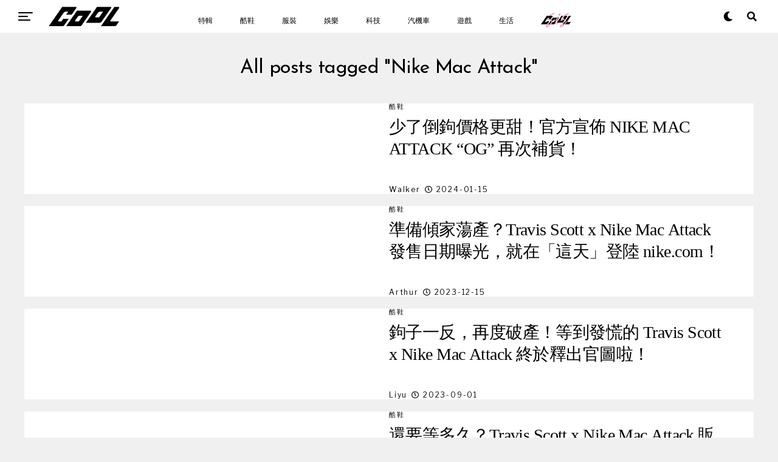

--- FILE ---
content_type: text/html; charset=UTF-8
request_url: https://www.cool-style.com.tw/wd2/archives/tag/nike-mac-attack
body_size: 26381
content:
<!DOCTYPE html><html lang="zh-TW"><head><link rel="icon" type="image/x-icon" href="/favicon.ico?1"><link rel="apple-touch-icon" type="image/x-icon" href="/favicon.ico?1"><meta charset="UTF-8" ><meta id="cool-web03" name="msvalidate.01" content="54F7BAA6F69934AB30201E5A74C7EF16" /><meta name="viewport" id="viewport" content="width=device-width, initial-scale=1" /><meta name='robots' content='index, follow, max-image-preview:large, max-snippet:-1, max-video-preview:-1' /><title>Nike Mac Attack 彙整 - COOL-STYLE 潮流生活網</title><link rel="canonical" href="https://www.cool-style.com.tw/wd2/archives/tag/nike-mac-attack" /><link rel="next" href="https://www.cool-style.com.tw/wd2/archives/tag/nike-mac-attack/page/2" /><meta property="og:locale" content="zh_TW" /><meta property="og:type" content="article" /><meta property="og:title" content="Nike Mac Attack 彙整 - COOL-STYLE 潮流生活網" /><meta property="og:url" content="https://www.cool-style.com.tw/wd2/archives/tag/nike-mac-attack" /><meta property="og:site_name" content="COOL-STYLE 潮流生活網" /><meta name="twitter:card" content="summary_large_image" /><link rel='dns-prefetch' href='//ajax.googleapis.com' /><link rel='dns-prefetch' href='//use.fontawesome.com' /><link rel='dns-prefetch' href='//fonts.googleapis.com' /><link rel="alternate" type="application/rss+xml" title="訂閱《COOL-STYLE 潮流生活網》&raquo; 資訊提供" href="https://www.cool-style.com.tw/wd2/feed" /><link rel="alternate" type="application/rss+xml" title="訂閱《COOL-STYLE 潮流生活網》&raquo; 標籤〈Nike Mac Attack〉的資訊提供" href="https://www.cool-style.com.tw/wd2/archives/tag/nike-mac-attack/feed" /> <script type="text/javascript">window._wpemojiSettings = {"baseUrl":"https:\/\/s.w.org\/images\/core\/emoji\/15.0.3\/72x72\/","ext":".png","svgUrl":"https:\/\/s.w.org\/images\/core\/emoji\/15.0.3\/svg\/","svgExt":".svg","source":{"concatemoji":"https:\/\/www.cool-style.com.tw\/wd2\/wp-includes\/js\/wp-emoji-release.min.js?ver=6.6.4"}};
/*! This file is auto-generated */
!function(i,n){var o,s,e;function c(e){try{var t={supportTests:e,timestamp:(new Date).valueOf()};sessionStorage.setItem(o,JSON.stringify(t))}catch(e){}}function p(e,t,n){e.clearRect(0,0,e.canvas.width,e.canvas.height),e.fillText(t,0,0);var t=new Uint32Array(e.getImageData(0,0,e.canvas.width,e.canvas.height).data),r=(e.clearRect(0,0,e.canvas.width,e.canvas.height),e.fillText(n,0,0),new Uint32Array(e.getImageData(0,0,e.canvas.width,e.canvas.height).data));return t.every(function(e,t){return e===r[t]})}function u(e,t,n){switch(t){case"flag":return n(e,"\ud83c\udff3\ufe0f\u200d\u26a7\ufe0f","\ud83c\udff3\ufe0f\u200b\u26a7\ufe0f")?!1:!n(e,"\ud83c\uddfa\ud83c\uddf3","\ud83c\uddfa\u200b\ud83c\uddf3")&&!n(e,"\ud83c\udff4\udb40\udc67\udb40\udc62\udb40\udc65\udb40\udc6e\udb40\udc67\udb40\udc7f","\ud83c\udff4\u200b\udb40\udc67\u200b\udb40\udc62\u200b\udb40\udc65\u200b\udb40\udc6e\u200b\udb40\udc67\u200b\udb40\udc7f");case"emoji":return!n(e,"\ud83d\udc26\u200d\u2b1b","\ud83d\udc26\u200b\u2b1b")}return!1}function f(e,t,n){var r="undefined"!=typeof WorkerGlobalScope&&self instanceof WorkerGlobalScope?new OffscreenCanvas(300,150):i.createElement("canvas"),a=r.getContext("2d",{willReadFrequently:!0}),o=(a.textBaseline="top",a.font="600 32px Arial",{});return e.forEach(function(e){o[e]=t(a,e,n)}),o}function t(e){var t=i.createElement("script");t.src=e,t.defer=!0,i.head.appendChild(t)}"undefined"!=typeof Promise&&(o="wpEmojiSettingsSupports",s=["flag","emoji"],n.supports={everything:!0,everythingExceptFlag:!0},e=new Promise(function(e){i.addEventListener("DOMContentLoaded",e,{once:!0})}),new Promise(function(t){var n=function(){try{var e=JSON.parse(sessionStorage.getItem(o));if("object"==typeof e&&"number"==typeof e.timestamp&&(new Date).valueOf()<e.timestamp+604800&&"object"==typeof e.supportTests)return e.supportTests}catch(e){}return null}();if(!n){if("undefined"!=typeof Worker&&"undefined"!=typeof OffscreenCanvas&&"undefined"!=typeof URL&&URL.createObjectURL&&"undefined"!=typeof Blob)try{var e="postMessage("+f.toString()+"("+[JSON.stringify(s),u.toString(),p.toString()].join(",")+"));",r=new Blob([e],{type:"text/javascript"}),a=new Worker(URL.createObjectURL(r),{name:"wpTestEmojiSupports"});return void(a.onmessage=function(e){c(n=e.data),a.terminate(),t(n)})}catch(e){}c(n=f(s,u,p))}t(n)}).then(function(e){for(var t in e)n.supports[t]=e[t],n.supports.everything=n.supports.everything&&n.supports[t],"flag"!==t&&(n.supports.everythingExceptFlag=n.supports.everythingExceptFlag&&n.supports[t]);n.supports.everythingExceptFlag=n.supports.everythingExceptFlag&&!n.supports.flag,n.DOMReady=!1,n.readyCallback=function(){n.DOMReady=!0}}).then(function(){return e}).then(function(){var e;n.supports.everything||(n.readyCallback(),(e=n.source||{}).concatemoji?t(e.concatemoji):e.wpemoji&&e.twemoji&&(t(e.twemoji),t(e.wpemoji)))}))}((window,document),window._wpemojiSettings);</script> <style id='wp-emoji-styles-inline-css' type='text/css'>img.wp-smiley, img.emoji {
		display: inline !important;
		border: none !important;
		box-shadow: none !important;
		height: 1em !important;
		width: 1em !important;
		margin: 0 0.07em !important;
		vertical-align: -0.1em !important;
		background: none !important;
		padding: 0 !important;
	}</style><link rel='stylesheet' id='wp-block-library-css' href='https://www.cool-style.com.tw/wd2/wp-includes/css/dist/block-library/style.min.css?ver=6.6.4' type='text/css' media='all' /><style id='classic-theme-styles-inline-css' type='text/css'>/*! This file is auto-generated */
.wp-block-button__link{color:#fff;background-color:#32373c;border-radius:9999px;box-shadow:none;text-decoration:none;padding:calc(.667em + 2px) calc(1.333em + 2px);font-size:1.125em}.wp-block-file__button{background:#32373c;color:#fff;text-decoration:none}</style><style id='global-styles-inline-css' type='text/css'>:root{--wp--preset--aspect-ratio--square: 1;--wp--preset--aspect-ratio--4-3: 4/3;--wp--preset--aspect-ratio--3-4: 3/4;--wp--preset--aspect-ratio--3-2: 3/2;--wp--preset--aspect-ratio--2-3: 2/3;--wp--preset--aspect-ratio--16-9: 16/9;--wp--preset--aspect-ratio--9-16: 9/16;--wp--preset--color--black: #000000;--wp--preset--color--cyan-bluish-gray: #abb8c3;--wp--preset--color--white: #ffffff;--wp--preset--color--pale-pink: #f78da7;--wp--preset--color--vivid-red: #cf2e2e;--wp--preset--color--luminous-vivid-orange: #ff6900;--wp--preset--color--luminous-vivid-amber: #fcb900;--wp--preset--color--light-green-cyan: #7bdcb5;--wp--preset--color--vivid-green-cyan: #00d084;--wp--preset--color--pale-cyan-blue: #8ed1fc;--wp--preset--color--vivid-cyan-blue: #0693e3;--wp--preset--color--vivid-purple: #9b51e0;--wp--preset--color--: #444;--wp--preset--gradient--vivid-cyan-blue-to-vivid-purple: linear-gradient(135deg,rgba(6,147,227,1) 0%,rgb(155,81,224) 100%);--wp--preset--gradient--light-green-cyan-to-vivid-green-cyan: linear-gradient(135deg,rgb(122,220,180) 0%,rgb(0,208,130) 100%);--wp--preset--gradient--luminous-vivid-amber-to-luminous-vivid-orange: linear-gradient(135deg,rgba(252,185,0,1) 0%,rgba(255,105,0,1) 100%);--wp--preset--gradient--luminous-vivid-orange-to-vivid-red: linear-gradient(135deg,rgba(255,105,0,1) 0%,rgb(207,46,46) 100%);--wp--preset--gradient--very-light-gray-to-cyan-bluish-gray: linear-gradient(135deg,rgb(238,238,238) 0%,rgb(169,184,195) 100%);--wp--preset--gradient--cool-to-warm-spectrum: linear-gradient(135deg,rgb(74,234,220) 0%,rgb(151,120,209) 20%,rgb(207,42,186) 40%,rgb(238,44,130) 60%,rgb(251,105,98) 80%,rgb(254,248,76) 100%);--wp--preset--gradient--blush-light-purple: linear-gradient(135deg,rgb(255,206,236) 0%,rgb(152,150,240) 100%);--wp--preset--gradient--blush-bordeaux: linear-gradient(135deg,rgb(254,205,165) 0%,rgb(254,45,45) 50%,rgb(107,0,62) 100%);--wp--preset--gradient--luminous-dusk: linear-gradient(135deg,rgb(255,203,112) 0%,rgb(199,81,192) 50%,rgb(65,88,208) 100%);--wp--preset--gradient--pale-ocean: linear-gradient(135deg,rgb(255,245,203) 0%,rgb(182,227,212) 50%,rgb(51,167,181) 100%);--wp--preset--gradient--electric-grass: linear-gradient(135deg,rgb(202,248,128) 0%,rgb(113,206,126) 100%);--wp--preset--gradient--midnight: linear-gradient(135deg,rgb(2,3,129) 0%,rgb(40,116,252) 100%);--wp--preset--font-size--small: 13px;--wp--preset--font-size--medium: 20px;--wp--preset--font-size--large: 36px;--wp--preset--font-size--x-large: 42px;--wp--preset--spacing--20: 0.44rem;--wp--preset--spacing--30: 0.67rem;--wp--preset--spacing--40: 1rem;--wp--preset--spacing--50: 1.5rem;--wp--preset--spacing--60: 2.25rem;--wp--preset--spacing--70: 3.38rem;--wp--preset--spacing--80: 5.06rem;--wp--preset--shadow--natural: 6px 6px 9px rgba(0, 0, 0, 0.2);--wp--preset--shadow--deep: 12px 12px 50px rgba(0, 0, 0, 0.4);--wp--preset--shadow--sharp: 6px 6px 0px rgba(0, 0, 0, 0.2);--wp--preset--shadow--outlined: 6px 6px 0px -3px rgba(255, 255, 255, 1), 6px 6px rgba(0, 0, 0, 1);--wp--preset--shadow--crisp: 6px 6px 0px rgba(0, 0, 0, 1);}:where(.is-layout-flex){gap: 0.5em;}:where(.is-layout-grid){gap: 0.5em;}body .is-layout-flex{display: flex;}.is-layout-flex{flex-wrap: wrap;align-items: center;}.is-layout-flex > :is(*, div){margin: 0;}body .is-layout-grid{display: grid;}.is-layout-grid > :is(*, div){margin: 0;}:where(.wp-block-columns.is-layout-flex){gap: 2em;}:where(.wp-block-columns.is-layout-grid){gap: 2em;}:where(.wp-block-post-template.is-layout-flex){gap: 1.25em;}:where(.wp-block-post-template.is-layout-grid){gap: 1.25em;}.has-black-color{color: var(--wp--preset--color--black) !important;}.has-cyan-bluish-gray-color{color: var(--wp--preset--color--cyan-bluish-gray) !important;}.has-white-color{color: var(--wp--preset--color--white) !important;}.has-pale-pink-color{color: var(--wp--preset--color--pale-pink) !important;}.has-vivid-red-color{color: var(--wp--preset--color--vivid-red) !important;}.has-luminous-vivid-orange-color{color: var(--wp--preset--color--luminous-vivid-orange) !important;}.has-luminous-vivid-amber-color{color: var(--wp--preset--color--luminous-vivid-amber) !important;}.has-light-green-cyan-color{color: var(--wp--preset--color--light-green-cyan) !important;}.has-vivid-green-cyan-color{color: var(--wp--preset--color--vivid-green-cyan) !important;}.has-pale-cyan-blue-color{color: var(--wp--preset--color--pale-cyan-blue) !important;}.has-vivid-cyan-blue-color{color: var(--wp--preset--color--vivid-cyan-blue) !important;}.has-vivid-purple-color{color: var(--wp--preset--color--vivid-purple) !important;}.has-black-background-color{background-color: var(--wp--preset--color--black) !important;}.has-cyan-bluish-gray-background-color{background-color: var(--wp--preset--color--cyan-bluish-gray) !important;}.has-white-background-color{background-color: var(--wp--preset--color--white) !important;}.has-pale-pink-background-color{background-color: var(--wp--preset--color--pale-pink) !important;}.has-vivid-red-background-color{background-color: var(--wp--preset--color--vivid-red) !important;}.has-luminous-vivid-orange-background-color{background-color: var(--wp--preset--color--luminous-vivid-orange) !important;}.has-luminous-vivid-amber-background-color{background-color: var(--wp--preset--color--luminous-vivid-amber) !important;}.has-light-green-cyan-background-color{background-color: var(--wp--preset--color--light-green-cyan) !important;}.has-vivid-green-cyan-background-color{background-color: var(--wp--preset--color--vivid-green-cyan) !important;}.has-pale-cyan-blue-background-color{background-color: var(--wp--preset--color--pale-cyan-blue) !important;}.has-vivid-cyan-blue-background-color{background-color: var(--wp--preset--color--vivid-cyan-blue) !important;}.has-vivid-purple-background-color{background-color: var(--wp--preset--color--vivid-purple) !important;}.has-black-border-color{border-color: var(--wp--preset--color--black) !important;}.has-cyan-bluish-gray-border-color{border-color: var(--wp--preset--color--cyan-bluish-gray) !important;}.has-white-border-color{border-color: var(--wp--preset--color--white) !important;}.has-pale-pink-border-color{border-color: var(--wp--preset--color--pale-pink) !important;}.has-vivid-red-border-color{border-color: var(--wp--preset--color--vivid-red) !important;}.has-luminous-vivid-orange-border-color{border-color: var(--wp--preset--color--luminous-vivid-orange) !important;}.has-luminous-vivid-amber-border-color{border-color: var(--wp--preset--color--luminous-vivid-amber) !important;}.has-light-green-cyan-border-color{border-color: var(--wp--preset--color--light-green-cyan) !important;}.has-vivid-green-cyan-border-color{border-color: var(--wp--preset--color--vivid-green-cyan) !important;}.has-pale-cyan-blue-border-color{border-color: var(--wp--preset--color--pale-cyan-blue) !important;}.has-vivid-cyan-blue-border-color{border-color: var(--wp--preset--color--vivid-cyan-blue) !important;}.has-vivid-purple-border-color{border-color: var(--wp--preset--color--vivid-purple) !important;}.has-vivid-cyan-blue-to-vivid-purple-gradient-background{background: var(--wp--preset--gradient--vivid-cyan-blue-to-vivid-purple) !important;}.has-light-green-cyan-to-vivid-green-cyan-gradient-background{background: var(--wp--preset--gradient--light-green-cyan-to-vivid-green-cyan) !important;}.has-luminous-vivid-amber-to-luminous-vivid-orange-gradient-background{background: var(--wp--preset--gradient--luminous-vivid-amber-to-luminous-vivid-orange) !important;}.has-luminous-vivid-orange-to-vivid-red-gradient-background{background: var(--wp--preset--gradient--luminous-vivid-orange-to-vivid-red) !important;}.has-very-light-gray-to-cyan-bluish-gray-gradient-background{background: var(--wp--preset--gradient--very-light-gray-to-cyan-bluish-gray) !important;}.has-cool-to-warm-spectrum-gradient-background{background: var(--wp--preset--gradient--cool-to-warm-spectrum) !important;}.has-blush-light-purple-gradient-background{background: var(--wp--preset--gradient--blush-light-purple) !important;}.has-blush-bordeaux-gradient-background{background: var(--wp--preset--gradient--blush-bordeaux) !important;}.has-luminous-dusk-gradient-background{background: var(--wp--preset--gradient--luminous-dusk) !important;}.has-pale-ocean-gradient-background{background: var(--wp--preset--gradient--pale-ocean) !important;}.has-electric-grass-gradient-background{background: var(--wp--preset--gradient--electric-grass) !important;}.has-midnight-gradient-background{background: var(--wp--preset--gradient--midnight) !important;}.has-small-font-size{font-size: var(--wp--preset--font-size--small) !important;}.has-medium-font-size{font-size: var(--wp--preset--font-size--medium) !important;}.has-large-font-size{font-size: var(--wp--preset--font-size--large) !important;}.has-x-large-font-size{font-size: var(--wp--preset--font-size--x-large) !important;}
:where(.wp-block-post-template.is-layout-flex){gap: 1.25em;}:where(.wp-block-post-template.is-layout-grid){gap: 1.25em;}
:where(.wp-block-columns.is-layout-flex){gap: 2em;}:where(.wp-block-columns.is-layout-grid){gap: 2em;}
:root :where(.wp-block-pullquote){font-size: 1.5em;line-height: 1.6;}</style><link rel='stylesheet' id='Total_Soft_Poll-css' href='https://www.cool-style.com.tw/wd2/wp-content/plugins/poll-wp/CSS/Total-Soft-Poll-Widget.css?ver=6.6.4' type='text/css' media='all' /><link rel='stylesheet' id='fontawesome-css-css' href='https://www.cool-style.com.tw/wd2/wp-content/plugins/poll-wp/CSS/totalsoft.css?ver=6.6.4' type='text/css' media='all' /><link rel='stylesheet' id='ppress-frontend-css' href='https://www.cool-style.com.tw/wd2/wp-content/plugins/wp-user-avatar/assets/css/frontend.min.css?ver=4.5.4' type='text/css' media='all' /><link rel='stylesheet' id='ppress-flatpickr-css' href='https://www.cool-style.com.tw/wd2/wp-content/plugins/wp-user-avatar/assets/flatpickr/flatpickr.min.css?ver=4.5.4' type='text/css' media='all' /><link rel='stylesheet' id='ppress-select2-css' href='https://www.cool-style.com.tw/wd2/wp-content/plugins/wp-user-avatar/assets/select2/select2.min.css?ver=6.6.4' type='text/css' media='all' /><link rel='stylesheet' id='ql-jquery-ui-css' href='//ajax.googleapis.com/ajax/libs/jqueryui/1.12.1/themes/smoothness/jquery-ui.css?ver=6.6.4' type='text/css' media='all' /><link rel='stylesheet' id='zox-custom-style-css' href='https://www.cool-style.com.tw/wd2/wp-content/themes/zoxpress/style.css?ver=6.6.4' type='text/css' media='all' /><style id='zox-custom-style-inline-css' type='text/css'>a,
	a:visited,
	a:hover h2.zox-s-title1,
	a:hover h2.zox-s-title1-feat,
	a:hover h2.zox-s-title2,
	a:hover h2.zox-s-title3,
	.zox-post-body p a,
	h3.zox-post-cat a,
	.sp-template a,
	.sp-data-table a,
	span.zox-author-name a,
	a:hover h2.zox-authors-latest,
	span.zox-authors-name a:hover,
	#zox-side-wrap a:hover {
		color: #ec2b8c;
	}

	.zox-s8 a:hover h2.zox-s-title1,
	.zox-s8 a:hover h2.zox-s-title1-feat,
	.zox-s8 a:hover h2.zox-s-title2,
	.zox-s8 a:hover h2.zox-s-title3 {
		box-shadow: 15px 0 0 #fff, -10px 0 0 #fff;
		color: #ec2b8c;
	}

	.woocommerce-message:before,
	.woocommerce-info:before,
	.woocommerce-message:before,
	.woocommerce .star-rating span:before,
	span.zox-s-cat,
	h3.zox-post-cat a,
	.zox-s6 span.zox-s-cat,
	.zox-s8 span.zox-s-cat,
	.zox-widget-side-trend-wrap .zox-art-text:before {
		color: #ec2b8c;
	}

	.zox-widget-bgp,
	.zox-widget-bgp.zox-widget-txtw .zox-art-wrap,
	.zox-widget-bgp.zox-widget-txtw .zox-widget-featl-sub .zox-art-wrap,
	.zox-s4 .zox-widget-bgp span.zox-s-cat,
	.woocommerce span.onsale,
	.zox-s7 .zox-byline-wrap:before,
	.zox-s3 span.zox-s-cat,
	.zox-o1 span.zox-s-cat,
	.zox-s3 .zox-widget-side-trend-wrap .zox-art-text:before,
	.sp-table-caption,
	#zox-search-form #zox-search-submit,
	#zox-search-form2 #zox-search-submit2,
	.pagination .current,
	.pagination a:hover,
	.zox-o6 span.zox-s-cat {
		background: #ec2b8c;
	}

	.woocommerce .widget_price_filter .ui-slider .ui-slider-handle,
	.woocommerce #respond input#submit.alt,
	.woocommerce a.button.alt,
	.woocommerce button.button.alt,
	.woocommerce input.button.alt,
	.woocommerce #respond input#submit.alt:hover,
	.woocommerce a.button.alt:hover,
	.woocommerce button.button.alt:hover,
	.woocommerce input.button.alt:hover {
		background-color: #ec2b8c;
	}

	.woocommerce-error,
	.woocommerce-info,
	.woocommerce-message {
		border-top-color: #ec2b8c;
	}

	.zox-feat-ent1-left,
	.zox-ent1 .zox-side-widget {
		border-top: 2px solid #ec2b8c;
	}

	.zox-feat-ent3-main-wrap h2.zox-s-title2 {
		background-color: #ec2b8c;
		box-shadow: 15px 0 0 #ec2b8c, -10px 0 0 #ec2b8c;
	}

	.zox-widget-side-trend-wrap .zox-art-text:before,
	.pagination .current,
	.pagination a:hover {
		border: 1px solid #ec2b8c;
	}

	.zox-post-type {
		border: 3px solid #ec2b8c;
	}
	.zox-widget-featl-sub .zox-post-type {
		border: 2px solid #ec2b8c;
	}

	.zox-o3 h3.zox-s-cat {
		background: #ec2b8c;
	}

	.zox-widget-bgs,
	.zox-widget-bgs.zox-widget-txtw .zox-art-wrap,
	.zox-widget-bgs.zox-widget-txtw .zox-widget-featl-sub .zox-art-wrap,
	.zox-s4 .zox-widget-bgp span.zox-s-cat {
		background: #ec2b8c;
	}

	#zox-top-head-wrap {
		background: #000000;
	}

	span.zox-top-soc-but,
	.zox-top-nav-menu ul li a,
	span.zox-woo-cart-icon {
		color: #ffffff;
	}

	span.zox-woo-cart-num {
		background: #ffffff;
	}

	.zox-top-nav-menu ul li:hover a {
		color: #ed1c24;
	}

	#zox-top-head-wrap,
	#zox-top-head,
	#zox-top-head-left,
	#zox-top-head-mid,
	#zox-top-head-right,
	.zox-top-nav-menu ul {
		height: 40px;
	}

	#zox-top-head-mid img {
		max-height: calc(40px - 20px);
	}

	.zox-top-nav-menu ul li a {
		font-size: 16px;
	}

	#zox-bot-head-wrap,
	#zox-bot-head-wrap.zox-trans-bot.zox-fix-up,
	#zox-fly-wrap,
	#zox-bot-head-wrap.zox-trans-bot:hover {
		background-color: #000000;
	}

	.zox-nav-menu ul li a,
	span.zox-nav-search-but,
	span.zox-night,
	.zox-trans-bot.zox-fix-up .zox-nav-menu ul li a,
	.zox-trans-bot.zox-fix-up span.zox-nav-search-but,
	nav.zox-fly-nav-menu ul li a,
	span.zox-fly-soc-head,
	ul.zox-fly-soc-list li a {
		color: #ffffff;
	}

	.zox-nav-menu ul li.menu-item-has-children a:after,
	.zox-nav-menu ul li.zox-mega-drop a:after {
		border-right: 1px solid #ffffff;
		border-bottom: 1px solid #ffffff;
	}

	.zox-fly-but-wrap span,
	.zox-trans-bot.zox-fix-up .zox-fly-but-wrap span,
	.zox-fly-but-wrap span {
		background: #ffffff;
	}

	.zox-nav-menu ul li:hover a,
	span.zox-nav-search-but:hover,
	span.zox-night:hover {
		color: #ed1c24;
	}

	.zox-fly-but-wrap:hover span {
		background: #ed1c24;
	}

	span.zox-widget-main-title {
		color: #111;
	}

	#zox-foot-wrap {
		background: #000000;
	}

	#zox-foot-wrap p {
		color: #ffffff;
	}

	#zox-foot-wrap a {
		color: #ffffff;
	}

	ul.zox-foot-soc-list li a {
		border: 1px solid #ffffff;
	}

	span.zox-widget-side-title {
		color: #111;
	}

	span.zox-post-main-title {
		color: #111;
	}

	.zox-top-nav-menu ul li a {
		padding-top: calc((40px - 16px) / 2);
		padding-bottom: calc((40px - 16px) / 2);
	}

	#zox-bot-head-wrap,
	.zox-bot-head-menu,
	#zox-bot-head,
	#zox-bot-head-left,
	#zox-bot-head-right,
	#zox-bot-head-mid,
	.zox-bot-head-logo,
	.zox-bot-head-logo-main,
	.zox-nav-menu,
	.zox-nav-menu ul {
		height: 80px;
	}

	.zox-nav-menu ul li ul.sub-menu,
	.zox-nav-menu ul li.menu-item-object-category .zox-mega-dropdown {
		top: 80px;
	}

	.zox-nav-menu ul li a {
		font-size: 20px;
	}

	.zox-nav-menu ul li a {
		padding-top: calc((80px - 20px) / 2);
		padding-bottom: calc((80px - 20px) / 2);
	}

	.zox-fix-up {
		top: -80px;
		-webkit-transform: translate3d(0,-80px,0) !important;
	   	   -moz-transform: translate3d(0,-80px,0) !important;
	    	-ms-transform: translate3d(0,-80px,0) !important;
	     	 -o-transform: translate3d(0,-80px,0) !important;
				transform: translate3d(0,-80px,0) !important;
	}

	.zox-fix {
		top: -80px;
		-webkit-transform: translate3d(0,80px,0) !important;
	   	   -moz-transform: translate3d(0,80px,0) !important;
	    	-ms-transform: translate3d(0,80px,0) !important;
	     	 -o-transform: translate3d(0,80px,0) !important;
				transform: translate3d(0,80px,0) !important;
	}

	.zox-fix-up .zox-nav-menu ul li a {
		padding-top: calc((60px - 20px) / 2);
		padding-bottom: calc((60px - 20px) / 2);
	}

	.zox-feat-ent1-grid,
	.zox-feat-ent2-bot,
	.zox-feat-net1-grid {
		grid-template-columns: auto 300px;
	}

	body,
	span.zox-s-cat,
	span.zox-ad-label,
	span.zox-post-excerpt p,
	.woocommerce ul.product_list_widget li a,
	.woocommerce ul.product_list_widget span.product-title,
	.woocommerce #reviews #comments ol.commentlist li .comment-text p.meta,
	.woocommerce div.product p.price,
	.woocommerce div.product p.price ins,
	.woocommerce div.product p.price del,
	.woocommerce ul.products li.product .price del,
	.woocommerce ul.products li.product .price ins,
	.woocommerce ul.products li.product .price,
	.woocommerce #respond input#submit,
	.woocommerce a.button,
	.woocommerce button.button,
	.woocommerce input.button,
	.woocommerce .widget_price_filter .price_slider_amount .button,
	.woocommerce span.onsale,
	.woocommerce-review-link,
	#woo-content p.woocommerce-result-count,
	.woocommerce div.product .woocommerce-tabs ul.tabs li a,
	.woocommerce .woocommerce-breadcrumb,
	.woocommerce #respond input#submit.alt,
	.woocommerce a.button.alt,
	.woocommerce button.button.alt,
	.woocommerce input.button.alt {
		font-family: 'Roboto', sans-serif;
		font-weight: 400;
		text-transform: None;
	}

	#zox-woo-side-wrap span.zox-widget-side-title,
	span.zox-authors-name a,
	h1.zox-author-top-head {
		font-family: 'Roboto', sans-serif;
	}

	p.zox-s-graph,
	.zox-post-body p,
	.zox-post-body blockquote p,
	#woo-content p,
	#zox-404 p,
	.zox-post-body ul li,
	.zox-post-body ol li {
		font-family: 'Roboto', sans-serif;
		font-weight: 400;
		text-transform: None;
	}

	.zox-nav-menu ul li a,
	.zox-top-nav-menu ul li a,
	nav.zox-fly-nav-menu ul li a {
		font-family: 'Roboto Condensed', sans-serif;
		font-weight: 300;
		text-transform: None;
	}

	.zox-nav-menu ul li ul.zox-mega-list li a,
	.zox-nav-menu ul li ul.zox-mega-list li a p {
		font-family: 'Roboto Condensed', sans-serif;
	}

	h2.zox-s-title1,
	h2.zox-s-title1-feat,
	.woocommerce div.product .product_title,
	.woocommerce .related h2,
	#woo-content .summary p.price,
	.woocommerce div.product .woocommerce-tabs .panel h2,
	#zox-404 h1,
	h1.zox-post-title,
	.zox-widget-side-trend-wrap .zox-art-text:before {
		font-family: 'Roboto Condensed', sans-serif;
		font-weight: 700;
		text-transform: None;
	}

	span.zox-widget-main-title {
		font-family: 'IM Fell French Canon', sans-serif;
		font-weight: 400;
		text-transform: None;
	}

	span.zox-widget-side-title {
		font-family: 'IM Fell French Canon', sans-serif;
		font-weight: 400;
		text-transform: None;
	}

	span.zox-post-main-title {
		font-family: 'Roboto', sans-serif;
		font-weight: 900;
		text-transform: None;
	}

	h2.zox-s-title2,
	h2.zox-s-title3,
	span.zox-woo-cart-num,
	p.zox-search-p,
	.alp-related-posts .current .post-title,
	.alp-related-posts-wrapper .alp-related-post .post-title,
	.zox-widget-txtw span.zox-widget-main-title {
		font-family: 'Roboto Condensed', sans-serif;
		font-weight: 700;
		text-transform: None;
	}

	.zox-post-width {
		margin: 0 auto;
		max-width: calc(1240px + 60px);
	}


	

		body {
			font-family: 'Libre Franklin', sans-serif;
		}
		body,
		body.custom-background {
			background-color: #f0f0f0 !important;
		}
		#zox-bot-head-wrap,
		.zox-bot-head-menu,
		#zox-bot-head,
		#zox-bot-head-left,
		#zox-bot-head-right,
		#zox-bot-head-mid,
		.zox-bot-head-logo,
		.zox-bot-head-logo-main,
		.zox-nav-menu,
		.zox-nav-menu ul {
			height: 54px;
		}
		.zox-nav-menu ul li ul.sub-menu,
		.zox-nav-menu ul li.menu-item-object-category .zox-mega-dropdown {
			top: 54px;
		}
		.zox-fix-up .zox-nav-menu ul li a {
			padding-top: 24px;
			padding-bottom: 24px;
		}
		.zox-nav-menu ul li a,
		span.zox-nav-search-but,
		span.zox-night {
			color: #000;
		}
		nav.zox-fly-nav-menu ul li a,
		nav.zox-fly-nav-menu ul li.menu-item-has-children:after,
		span.zox-fly-soc-head,
		ul.zox-fly-soc-list li a {
			color: #000;
		}
		#zox-foot-wrap {
			background: #fff;
		}
		#zox-foot-wrap p {
			color: #aaa;
		}
		#zox-foot-wrap a {
			color: #aaa;
		}
		.zox-fly-but-wrap span {
			background: #000;
		}
		.zox-nav-menu ul li a {
			font-family: 'Roboto', sans-serif;
			font-size: 12px;
			font-weight: 500;
			padding: 21px 15px;
			text-transform: uppercase;
		}
		.zox-nav-menu ul li ul.zox-mega-list li a,
		.zox-nav-menu ul li ul.zox-mega-list li a p {
			font-family: 'Roboto', sans-serif;
			font-weight: 600;
			text-transform: capitalize;
		}
		span.zox-s-cat {
			font-family: 'Frank Ruhl Libre', sans-serif;
		}
		.zox-s7 .zox-byline-wrap:before {
			background: rgb(184, 154, 106);
		}
		h2.zox-s-title1,
		h2.zox-s-title1-feat,
		h1.zox-post-title,
		.zox-widget-side-trend-wrap .zox-art-text:before {
			font-family: 'Josefin Sans', sans-serif;
			font-weight: 400;
			text-transform: uppercase;
		}
		h2.zox-s-title2,
		.zox-fash3 .zox-widget-featl-sub h2.zox-s-title3,
		.alp-related-posts .current .post-title,
		.alp-related-posts-wrapper .alp-related-post .post-title {
			font-family: 'Frank Ruhl Libre', sans-serif;
			font-weight: 400;
			text-transform: capitalize;
		}
		#zox-feat-fash3-wrap .zox-s-graph,
		#zox-feat-fash3-wrap .zox-byline-wrap {
			display: none;
		}
		.zox-widget-side-trend-wrap .zox-art-text:before {
			border: 1px solid rgb(184, 154, 106);
			color: rgb(184, 154, 106);
		}
		#zox-search-form #zox-search-submit,
		#zox-search-form2 #zox-search-submit2 {
			background: #000;
		}
			

		.zox-head-width {
			margin: 0 auto;
			max-width: 1320px;
		}
			

		.zox-body-width,
		.zox-title-width,
		.zox-widget-feat-wrap.zox-o1 .zox-art-text-cont,
		.zox-widget-feat-wrap.zox-o4 .zox-art-text-cont,
		.zox-widget-feat-main.zox-o1 .zox-art-text-cont,
		.zox-widget-feat-main.zox-o4 .zox-art-text-cont {
			margin: 0 auto;
			max-width: 1260px;
		}
			

		#zox-bot-head-left {
			display: grid;
		}
		#zox-bot-head {
			grid-template-columns: 24px auto 60px;
		}
		.zox-bot-head-menu {
			padding: 0 0 0 36px;
		}
		

			.zox-fix-up {
				-webkit-box-shadow: 0 0.5rem 1rem 0 rgba(21,21,30,0.08);
				   -moz-box-shadow: 0 0.5rem 1rem 0 rgba(21,21,30,0.08);
				    -ms-box-shadow: 0 0.5rem 1rem 0 rgba(21,21,30,0.08);
				     -o-box-shadow: 0 0.5rem 1rem 0 rgba(21,21,30,0.08);
						box-shadow: 0 0.5rem 1rem 0 rgba(21,21,30,0.08);
			}
				

	.zox-nav-links {
		display: none;
		}
		

		.zox-feat-ent1-grid,
		.zox-feat-net1-grid {
			grid-template-columns: calc(100% - 320px) 300px;
			}
		.zox-post-main-wrap {
			grid-template-columns: calc(100% - 340px) 300px;
		}
		#zox-home-body-wrap {
			grid-template-columns: calc(100% - 340px) 300px;
			}
			

		a,
		a:visited,
		a:hover h2.zox-s-title1,
		a:hover h2.zox-s-title1-feat,
		a:hover h2.zox-s-title2,
		a:hover h2.zox-s-title3,
		.zox-post-body p a,
		h3.zox-post-cat a,
		.sp-template a,
		.sp-data-table a,
		span.zox-author-name a {
			color: #b89a6a;
		}
		.pagination .current,
		.pagination a:hover {
			background: #b89a6a;
			border: 1px solid #b89a6a;
		}
		.zox-post-body p a {
			box-shadow: inset 0 -1px 0 0 #fff, inset 0 -2px 0 0 #b89a6a;
			color: #000;
		}
		.zox-post-body p a:hover {
			color: #b89a6a;
		}
		

		span.zox-widget-main-title {
			font-size: 3rem;
			font-style: italic;
		}
		@media screen and (max-width: 599px) {
			span.zox-widget-main-title {
				font-size: 2.125rem;
			}
		}
		

		span.zox-widget-side-title {
			font-size: 2.125rem;
			font-style: italic;
		}
		#zox-side-wrap .zox-widget-side-head a.rsswidget {
			font-weight: 400;
		}
			

		h4.zox-post-main-title {
			text-align: left;
		}
		span.zox-post-main-title {
			color: #000;
			font-family: 'Roboto', sans-serif;
			font-size: 1.5rem;
			font-weight: 800;
			text-transform: capitalize;
		}
		

		#zox-lead-top-wrap {
			position: relative;
			height: 0;
		}
		#zox-lead-top-in {
			clip: rect(0,auto,auto,0);
			overflow: hidden;
			position: absolute;
				left: 0;
				top: 0;
			z-index: 1;
			zoom: 1;
			width: 100%;
			height: 100%;
		}
		#zox-lead-top {
			position: fixed;
				top: 0;
				left: 0;
		}
		


				

 	.zox-bot-head-logo-main {
  width: 80%;
}</style><link rel='stylesheet' id='fontawesome-child-css' href='https://use.fontawesome.com/releases/v5.5.0/css/all.css?ver=6.6.4' type='text/css' media='all' /><link rel='stylesheet' id='zox-custom-child-style-css' href='https://www.cool-style.com.tw/wd2/wp-content/themes/zoxpress-child/style.css?ver=1.0.067' type='text/css' media='all' /><link rel='stylesheet' id='zox-media-queries-css' href='https://www.cool-style.com.tw/wd2/wp-content/themes/zoxpress/css/media-queries.css?ver=6.6.4' type='text/css' media='all' /><link rel='stylesheet' id='zox-custom-child-style-custom-css' href='https://www.cool-style.com.tw/wd2/wp-content/themes/zoxpress-child/assets/custom.css?ver=1.0.067' type='text/css' media='all' /><link rel='stylesheet' id='zox-reset-css' href='https://www.cool-style.com.tw/wd2/wp-content/themes/zoxpress/css/reset.css?ver=6.6.4' type='text/css' media='all' /><link rel='stylesheet' id='fontawesome-css' href='https://use.fontawesome.com/releases/v5.12.1/css/all.css?ver=6.6.4' type='text/css' media='all' /><link rel='stylesheet' id='zox-fonts-css' href='//fonts.googleapis.com/css?family=Heebo%3A300%2C400%2C500%2C700%2C800%2C900%7CAlegreya%3A400%2C500%2C700%2C800%2C900%7CJosefin+Sans%3A300%2C400%2C600%2C700%7CLibre+Franklin%3A300%2C400%2C500%2C600%2C700%2C800%2C900%7CFrank+Ruhl+Libre%3A300%2C400%2C500%2C700%2C900%7CNunito+Sans%3A300%2C400%2C600%2C700%2C800%2C900%7CMontserrat%3A300%2C400%2C500%2C600%2C700%2C800%2C900%7CAnton%3A400%7CNoto+Serif%3A400%2C700%7CNunito%3A300%2C400%2C600%2C700%2C800%2C900%7CRajdhani%3A300%2C400%2C500%2C600%2C700%7CTitillium+Web%3A300%2C400%2C600%2C700%2C900%7CPT+Serif%3A400%2C400i%2C700%2C700i%7CAmiri%3A400%2C400i%2C700%2C700i%7COswald%3A300%2C400%2C500%2C600%2C700%7CRoboto+Mono%3A400%2C700%7CBarlow+Semi+Condensed%3A700%2C800%2C900%7CPoppins%3A300%2C400%2C500%2C600%2C700%2C800%2C900%7CRoboto+Condensed%3A300%2C400%2C700%7CRoboto%3A300%2C400%2C500%2C700%2C900%7CPT+Serif%3A400%2C700%7COpen+Sans+Condensed%3A300%2C700%7COpen+Sans%3A700%7CSource+Serif+Pro%3A400%2C600%2C700%7CIM+Fell+French+Canon%3A400%2C400i%7CRoboto%3A100%2C100i%2C200%2C+200i%2C300%2C300i%2C400%2C400i%2C500%2C500i%2C600%2C600i%2C700%2C700i%2C800%2C800i%2C900%2C900i%7CRoboto%3A100%2C100i%2C200%2C+200i%2C300%2C300i%2C400%2C400i%2C500%2C500i%2C600%2C600i%2C700%2C700i%2C800%2C800i%2C900%2C900i%7CRoboto+Condensed%3A100%2C100i%2C200%2C+200i%2C300%2C300i%2C400%2C400i%2C500%2C500i%2C600%2C600i%2C700%2C700i%2C800%2C800i%2C900%2C900i%7CRoboto+Condensed%3A100%2C100i%2C200%2C+200i%2C300%2C300i%2C400%2C400i%2C500%2C500i%2C600%2C600i%2C700%2C700i%2C800%2C800i%2C900%2C900i%7CRoboto+Condensed%3A100%2C100i%2C200%2C+200i%2C300%2C300i%2C400%2C400i%2C500%2C500i%2C600%2C600i%2C700%2C700i%2C800%2C800i%2C900%2C900i%7CIM+Fell+French+Canon%3A100%2C100i%2C200%2C+200i%2C300%2C300i%2C400%2C400i%2C500%2C500i%2C600%2C600i%2C700%2C700i%2C800%2C800i%2C900%2C900i%7CIM+Fell+French+Canon%3A100%2C100i%2C200%2C+200i%2C300%2C300i%2C400%2C400i%2C500%2C500i%2C600%2C600i%2C700%2C700i%2C800%2C800i%2C900%2C900i%26subset%3Dlatin%2Clatin-ext%2Ccyrillic%2Ccyrillic-ext%2Cgreek-ext%2Cgreek%2Cvietnamese' type='text/css' media='all' /> <script type="text/javascript" src="https://www.cool-style.com.tw/wd2/wp-includes/js/jquery/jquery.min.js?ver=3.7.1" id="jquery-core-js"></script> <script type="text/javascript" src="https://www.cool-style.com.tw/wd2/wp-includes/js/jquery/jquery-migrate.min.js?ver=3.4.1" id="jquery-migrate-js"></script> <script type="text/javascript" src="https://www.cool-style.com.tw/wd2/wp-includes/js/jquery/ui/core.min.js?ver=1.13.3" id="jquery-ui-core-js"></script> <script type="text/javascript" id="Total_Soft_Poll-js-extra">var objectpoll = {"ajaxurl":"https:\/\/www.cool-style.com.tw\/wd2\/wp-admin\/admin-ajax.php","nonce":"5ef9cc7af3"};</script> <script type="text/javascript" src="https://www.cool-style.com.tw/wd2/wp-content/plugins/poll-wp/JS/Total-Soft-Poll-Widget.js?ver=6.6.4" id="Total_Soft_Poll-js"></script> <script type="text/javascript" src="https://www.cool-style.com.tw/wd2/wp-content/plugins/wp-user-avatar/assets/flatpickr/flatpickr.min.js?ver=4.5.4" id="ppress-flatpickr-js"></script> <script type="text/javascript" src="https://www.cool-style.com.tw/wd2/wp-content/plugins/wp-user-avatar/assets/select2/select2.min.js?ver=4.5.4" id="ppress-select2-js"></script> <link rel="https://api.w.org/" href="https://www.cool-style.com.tw/wd2/wp-json/" /><link rel="alternate" title="JSON" type="application/json" href="https://www.cool-style.com.tw/wd2/wp-json/wp/v2/tags/53350" /><link rel="EditURI" type="application/rsd+xml" title="RSD" href="https://www.cool-style.com.tw/wd2/xmlrpc.php?rsd" /><meta name="generator" content="WordPress 6.6.4" /><meta name="generator" content="Redux 4.4.17" /><meta property="fb:pages" content="254088790955" />  <script type="application/ld+json">{"@context":"https:\/\/schema.org\/","@type":"CollectionPage","headline":"Nike Mac Attack Tag","description":"","url":"https:\/\/www.cool-style.com.tw\/wd2\/archives\/tag\/nike","sameAs":[],"hasPart":[{"@context":"https:\/\/schema.org\/","@type":"NewsArticle","mainEntityOfPage":{"@type":"WebPage","@id":"https:\/\/www.cool-style.com.tw\/wd2\/archives\/1005440-%e5%b0%91%e4%ba%86%e5%80%92%e9%89%a4%e5%83%b9%e6%a0%bc%e6%9b%b4%e7%94%9c%ef%bc%81%e5%ae%98%e6%96%b9%e5%ae%a3%e4%bd%88-nike-mac-attack-og-%e5%86%8d%e6%ac%a1%e8%a3%9c%e8%b2%a8%ef%bc%81"},"url":"https:\/\/www.cool-style.com.tw\/wd2\/archives\/1005440-%e5%b0%91%e4%ba%86%e5%80%92%e9%89%a4%e5%83%b9%e6%a0%bc%e6%9b%b4%e7%94%9c%ef%bc%81%e5%ae%98%e6%96%b9%e5%ae%a3%e4%bd%88-nike-mac-attack-og-%e5%86%8d%e6%ac%a1%e8%a3%9c%e8%b2%a8%ef%bc%81","headline":"少了倒鉤價格更甜！官方宣佈 NIKE MAC ATTACK “OG” 再次補貨！","datePublished":"2024-01-15T19:31:01+08:00","dateModified":"2024-01-15T19:31:03+08:00","publisher":{"@type":"Organization","@id":"https:\/\/www.cool-style.com.tw\/wd2#organization","name":"COOL-STYLE 潮流生活網","logo":{"@type":"ImageObject","url":"https:\/\/cdn-origin.cool-style.com.tw\/cool\/2020\/11\/COOL-logo@2x.png","width":600,"height":60}},"articleSection":"酷鞋","description":"1984 年，由網壇傳奇 John McEnroe 設計的鞋款 Nike Mac Attack 在","author":{"@type":"Person","name":"Walker","url":"https:\/\/www.cool-style.com.tw\/wd2\/archives\/author\/walker","image":{"@type":"ImageObject","url":"https:\/\/secure.gravatar.com\/avatar\/e2eb1ea6f05d0f4dbcb8f6d3b6353814?s=96&d=mm&r=g","height":96,"width":96}}},{"@context":"https:\/\/schema.org\/","@type":"NewsArticle","mainEntityOfPage":{"@type":"WebPage","@id":"https:\/\/www.cool-style.com.tw\/wd2\/archives\/992646-travis-scott-x-nike-mac-attack-%e7%99%bc%e5%94%ae%e6%97%a5%e6%9c%9f%e6%9b%9d%e5%85%89"},"url":"https:\/\/www.cool-style.com.tw\/wd2\/archives\/992646-travis-scott-x-nike-mac-attack-%e7%99%bc%e5%94%ae%e6%97%a5%e6%9c%9f%e6%9b%9d%e5%85%89","headline":"準備傾家蕩產？Travis Scott x Nike Mac Attack 發售日期曝光，就在「這天」登陸 nike.com！","datePublished":"2023-12-15T10:50:36+08:00","dateModified":"2023-12-15T11:02:50+08:00","publisher":{"@type":"Organization","@id":"https:\/\/www.cool-style.com.tw\/wd2#organization","name":"COOL-STYLE 潮流生活網","logo":{"@type":"ImageObject","url":"https:\/\/cdn-origin.cool-style.com.tw\/cool\/2020\/11\/COOL-logo@2x.png","width":600,"height":60}},"articleSection":"beanfunTrend","description":"就在 Nike 公佈 Travis Scott 攜手網壇傳奇人物 John McEnroe 的 M","author":{"@type":"Person","name":"Arthur","url":"https:\/\/www.cool-style.com.tw\/wd2\/archives\/author\/71140","image":{"@type":"ImageObject","url":"https:\/\/cdn-origin.cool-style.com.tw\/cool\/2021\/05\/unnamed-file6.jpeg","height":96,"width":96},"sameAs":["https:\/\/www.instagram.com\/arthurkung725\/"]}},{"@context":"https:\/\/schema.org\/","@type":"NewsArticle","mainEntityOfPage":{"@type":"WebPage","@id":"https:\/\/www.cool-style.com.tw\/wd2\/archives\/950984-%e9%89%a4%e5%ad%90%e4%b8%80%e5%8f%8d%ef%bc%8c%e5%86%8d%e5%ba%a6%e7%a0%b4%e7%94%a2%ef%bc%81%e7%ad%89%e5%88%b0%e7%99%bc%e6%85%8c%e7%9a%84-travis-scott-x-nike-mac-attack-%e7%b5%82%e6%96%bc%e9%87%8b"},"url":"https:\/\/www.cool-style.com.tw\/wd2\/archives\/950984-%e9%89%a4%e5%ad%90%e4%b8%80%e5%8f%8d%ef%bc%8c%e5%86%8d%e5%ba%a6%e7%a0%b4%e7%94%a2%ef%bc%81%e7%ad%89%e5%88%b0%e7%99%bc%e6%85%8c%e7%9a%84-travis-scott-x-nike-mac-attack-%e7%b5%82%e6%96%bc%e9%87%8b","headline":"鉤子一反，再度破產！等到發慌的 Travis Scott x Nike Mac Attack 終於釋出官圖啦！","datePublished":"2023-09-01T14:56:13+08:00","dateModified":"2023-09-01T14:56:15+08:00","publisher":{"@type":"Organization","@id":"https:\/\/www.cool-style.com.tw\/wd2#organization","name":"COOL-STYLE 潮流生活網","logo":{"@type":"ImageObject","url":"https:\/\/cdn-origin.cool-style.com.tw\/cool\/2020\/11\/COOL-logo@2x.png","width":600,"height":60}},"articleSection":"酷鞋","description":"相較以往的復刻模式，Nike 不像以往著重於人氣鞋款的一再琢磨，而是攜手不少話題新星，致力於重燃冷","author":{"@type":"Person","name":"Liyu","url":"https:\/\/www.cool-style.com.tw\/wd2\/archives\/author\/liyu","image":{"@type":"ImageObject","url":"https:\/\/secure.gravatar.com\/avatar\/fb30e23fb363088bd16905f86dccd03f?s=96&d=mm&r=g","height":96,"width":96},"sameAs":["https:\/\/www.instagram.com\/l.i.y.u_0821\/"]}},{"@context":"https:\/\/schema.org\/","@type":"NewsArticle","mainEntityOfPage":{"@type":"WebPage","@id":"https:\/\/www.cool-style.com.tw\/wd2\/archives\/934907-%e9%82%84%e8%a6%81%e7%ad%89%e5%a4%9a%e4%b9%85%ef%bc%9ftravis-scott-x-nike-mac-attack-%e8%b2%a9%e5%94%ae%e6%99%82%e7%a8%8b%e6%9b%9d%e5%85%89%ef%bc%8c%e9%80%99%e7%b4%b0%e7%af%80%e8%a6%81%e6%af%94-og"},"url":"https:\/\/www.cool-style.com.tw\/wd2\/archives\/934907-%e9%82%84%e8%a6%81%e7%ad%89%e5%a4%9a%e4%b9%85%ef%bc%9ftravis-scott-x-nike-mac-attack-%e8%b2%a9%e5%94%ae%e6%99%82%e7%a8%8b%e6%9b%9d%e5%85%89%ef%bc%8c%e9%80%99%e7%b4%b0%e7%af%80%e8%a6%81%e6%af%94-og","headline":"還要等多久？Travis Scott x Nike Mac Attack 販售時程曝光，這細節要比 OG 更加分！","datePublished":"2023-07-28T19:13:27+08:00","dateModified":"2023-07-28T19:13:31+08:00","publisher":{"@type":"Organization","@id":"https:\/\/www.cool-style.com.tw\/wd2#organization","name":"COOL-STYLE 潮流生活網","logo":{"@type":"ImageObject","url":"https:\/\/cdn-origin.cool-style.com.tw\/cool\/2020\/11\/COOL-logo@2x.png","width":600,"height":60}},"articleSection":"酷鞋","description":"Travis Scott 與 Nike 的合作鞋款固然令人期待，畢竟崔神打造了紅遍全球的倒勾設計，","author":{"@type":"Person","name":"Liyu","url":"https:\/\/www.cool-style.com.tw\/wd2\/archives\/author\/liyu","image":{"@type":"ImageObject","url":"https:\/\/secure.gravatar.com\/avatar\/fb30e23fb363088bd16905f86dccd03f?s=96&d=mm&r=g","height":96,"width":96},"sameAs":["https:\/\/www.instagram.com\/l.i.y.u_0821\/"]}},{"@context":"https:\/\/schema.org\/","@type":"NewsArticle","mainEntityOfPage":{"@type":"WebPage","@id":"https:\/\/www.cool-style.com.tw\/wd2\/archives\/933859-2023-%e4%b8%8a%e5%8d%8a%e5%b9%b4%e3%80%8c%e9%9d%9e%e8%81%af%e5%90%8d%e3%80%8d%e7%88%86%e6%ac%be%e7%90%83%e9%9e%8b%e6%8e%a8%e8%96%a6"},"url":"https:\/\/www.cool-style.com.tw\/wd2\/archives\/933859-2023-%e4%b8%8a%e5%8d%8a%e5%b9%b4%e3%80%8c%e9%9d%9e%e8%81%af%e5%90%8d%e3%80%8d%e7%88%86%e6%ac%be%e7%90%83%e9%9e%8b%e6%8e%a8%e8%96%a6","headline":" 週五球鞋激推｜MSCHF 大紅靴、Nike Mac Attack 都是話題製造機！2023...","datePublished":"2023-07-28T11:00:00+08:00","dateModified":"2023-08-15T18:19:02+08:00","publisher":{"@type":"Organization","@id":"https:\/\/www.cool-style.com.tw\/wd2#organization","name":"COOL-STYLE 潮流生活網","logo":{"@type":"ImageObject","url":"https:\/\/cdn-origin.cool-style.com.tw\/cool\/2020\/11\/COOL-logo@2x.png","width":600,"height":60}},"articleSection":"beanfunTrend","description":"這週球鞋不知道哪雙該買？COOL 球鞋激推每週都為你整理出值得入手的話題性鞋款，即使全新的款式不斷","author":{"@type":"Person","name":"Arthur","url":"https:\/\/www.cool-style.com.tw\/wd2\/archives\/author\/71140","image":{"@type":"ImageObject","url":"https:\/\/cdn-origin.cool-style.com.tw\/cool\/2021\/05\/unnamed-file6.jpeg","height":96,"width":96},"sameAs":["https:\/\/www.instagram.com\/arthurkung725\/"]}},{"@context":"https:\/\/schema.org\/","@type":"NewsArticle","mainEntityOfPage":{"@type":"WebPage","@id":"https:\/\/www.cool-style.com.tw\/wd2\/archives\/932353-7-%e6%9c%88%e7%88%86%e6%ac%be%e7%90%83%e9%9e%8b%e6%8e%a8%e8%96%a6"},"url":"https:\/\/www.cool-style.com.tw\/wd2\/archives\/932353-7-%e6%9c%88%e7%88%86%e6%ac%be%e7%90%83%e9%9e%8b%e6%8e%a8%e8%96%a6","headline":" 週五球鞋激推｜Nike Mac Attack...","datePublished":"2023-07-21T17:21:24+08:00","dateModified":"2023-07-21T17:21:27+08:00","publisher":{"@type":"Organization","@id":"https:\/\/www.cool-style.com.tw\/wd2#organization","name":"COOL-STYLE 潮流生活網","logo":{"@type":"ImageObject","url":"https:\/\/cdn-origin.cool-style.com.tw\/cool\/2020\/11\/COOL-logo@2x.png","width":600,"height":60}},"articleSection":"beanfunTrend","description":"這週球鞋不知道哪雙該買？COOL 球鞋激推每週都為你整理出值得入手的話題性鞋款，即使全新的款式不斷","author":{"@type":"Person","name":"Arthur","url":"https:\/\/www.cool-style.com.tw\/wd2\/archives\/author\/71140","image":{"@type":"ImageObject","url":"https:\/\/cdn-origin.cool-style.com.tw\/cool\/2021\/05\/unnamed-file6.jpeg","height":96,"width":96},"sameAs":["https:\/\/www.instagram.com\/arthurkung725\/"]}},{"@context":"https:\/\/schema.org\/","@type":"NewsArticle","mainEntityOfPage":{"@type":"WebPage","@id":"https:\/\/www.cool-style.com.tw\/wd2\/archives\/925661-%e6%9a%97%e8%97%8f%e9%a9%9a%e5%96%9c%ef%bc%81social-status-x-nike-mac-attack-silver-lining-%e6%ad%a3%e5%bc%8f%e7%99%bc%e4%bd%88%ef%bc%8c%e5%85%a5%e6%89%8b%e8%b3%87%e8%a8%8a%e8%b6%95%e7%b7%8a"},"url":"https:\/\/www.cool-style.com.tw\/wd2\/archives\/925661-%e6%9a%97%e8%97%8f%e9%a9%9a%e5%96%9c%ef%bc%81social-status-x-nike-mac-attack-silver-lining-%e6%ad%a3%e5%bc%8f%e7%99%bc%e4%bd%88%ef%bc%8c%e5%85%a5%e6%89%8b%e8%b3%87%e8%a8%8a%e8%b6%95%e7%b7%8a","headline":"暗藏驚喜！Social Status x Nike Mac Attack \"Silver Lining\" 正式發佈，入手資訊趕緊筆記！","datePublished":"2023-07-07T11:52:17+08:00","dateModified":"2023-07-07T11:52:19+08:00","publisher":{"@type":"Organization","@id":"https:\/\/www.cool-style.com.tw\/wd2#organization","name":"COOL-STYLE 潮流生活網","logo":{"@type":"ImageObject","url":"https:\/\/cdn-origin.cool-style.com.tw\/cool\/2020\/11\/COOL-logo@2x.png","width":600,"height":60}},"articleSection":"beanfunTrend","description":"受到 Travis Scott 帶貨而人氣再度竄升的復古球鞋 Nike Mac Attack，一系","author":{"@type":"Person","name":"Liyu","url":"https:\/\/www.cool-style.com.tw\/wd2\/archives\/author\/liyu","image":{"@type":"ImageObject","url":"https:\/\/secure.gravatar.com\/avatar\/fb30e23fb363088bd16905f86dccd03f?s=96&d=mm&r=g","height":96,"width":96},"sameAs":["https:\/\/www.instagram.com\/l.i.y.u_0821\/"]}},{"@context":"https:\/\/schema.org\/","@type":"NewsArticle","mainEntityOfPage":{"@type":"WebPage","@id":"https:\/\/www.cool-style.com.tw\/wd2\/archives\/921458-%e9%80%99%e7%89%88%e6%9c%ac%e8%a6%81%e6%af%94%e5%80%92%e5%8b%be%e9%a1%8f%e5%80%bc%e9%82%84%e8%a6%81%e9%a0%82%ef%bc%9fsocial-status-x-nike-mac-attack%e3%80%8c%e7%99%bd%e7%81%b0%e9%85%8d%e8%89%b2"},"url":"https:\/\/www.cool-style.com.tw\/wd2\/archives\/921458-%e9%80%99%e7%89%88%e6%9c%ac%e8%a6%81%e6%af%94%e5%80%92%e5%8b%be%e9%a1%8f%e5%80%bc%e9%82%84%e8%a6%81%e9%a0%82%ef%bc%9fsocial-status-x-nike-mac-attack%e3%80%8c%e7%99%bd%e7%81%b0%e9%85%8d%e8%89%b2","headline":"這版本要比倒勾顏值還要頂？Social Status x Nike Mac Attack「白灰配色」率先曝光！","datePublished":"2023-06-27T19:58:38+08:00","dateModified":"2023-06-27T19:58:40+08:00","publisher":{"@type":"Organization","@id":"https:\/\/www.cool-style.com.tw\/wd2#organization","name":"COOL-STYLE 潮流生活網","logo":{"@type":"ImageObject","url":"https:\/\/cdn-origin.cool-style.com.tw\/cool\/2020\/11\/COOL-logo@2x.png","width":600,"height":60}},"articleSection":"酷鞋","description":"即便 2023 年的球鞋市場不如以往那麼熱絡，接連而出的重磅聯名鞋款，也不再顯得如此吸引人，但網上","author":{"@type":"Person","name":"Liyu","url":"https:\/\/www.cool-style.com.tw\/wd2\/archives\/author\/liyu","image":{"@type":"ImageObject","url":"https:\/\/secure.gravatar.com\/avatar\/fb30e23fb363088bd16905f86dccd03f?s=96&d=mm&r=g","height":96,"width":96},"sameAs":["https:\/\/www.instagram.com\/l.i.y.u_0821\/"]}},{"@context":"https:\/\/schema.org\/","@type":"NewsArticle","mainEntityOfPage":{"@type":"WebPage","@id":"https:\/\/www.cool-style.com.tw\/wd2\/archives\/920676-cool-%e9%96%8b%e7%ae%b1%ef%bd%9c%e9%80%a3-travis-scott-%e4%b9%9f%e6%84%9b%e4%b8%8d%e9%87%8b%e6%89%8b%ef%bc%81nike-mac-attack-%e5%af%a6%e9%9e%8b%e6%90%b6%e5%85%88%e8%bf%91%e8%b3%9e"},"url":"https:\/\/www.cool-style.com.tw\/wd2\/archives\/920676-cool-%e9%96%8b%e7%ae%b1%ef%bd%9c%e9%80%a3-travis-scott-%e4%b9%9f%e6%84%9b%e4%b8%8d%e9%87%8b%e6%89%8b%ef%bc%81nike-mac-attack-%e5%af%a6%e9%9e%8b%e6%90%b6%e5%85%88%e8%bf%91%e8%b3%9e","headline":" COOL 開箱｜連 Travis Scott 也愛不釋手！Nike Mac Attack...","datePublished":"2023-06-26T13:05:45+08:00","dateModified":"2023-06-26T13:06:53+08:00","publisher":{"@type":"Organization","@id":"https:\/\/www.cool-style.com.tw\/wd2#organization","name":"COOL-STYLE 潮流生活網","logo":{"@type":"ImageObject","url":"https:\/\/cdn-origin.cool-style.com.tw\/cool\/2020\/11\/COOL-logo@2x.png","width":600,"height":60}},"articleSection":"beanfunTrend","description":"儘管今年球鞋圈熱度對比前幾年似乎安靜不少，但依舊有許多足以掀起先趨勢的爆款球鞋正在蠢蠢欲動，準備於","author":{"@type":"Person","name":"Arthur","url":"https:\/\/www.cool-style.com.tw\/wd2\/archives\/author\/71140","image":{"@type":"ImageObject","url":"https:\/\/cdn-origin.cool-style.com.tw\/cool\/2021\/05\/unnamed-file6.jpeg","height":96,"width":96},"sameAs":["https:\/\/www.instagram.com\/arthurkung725\/"]}},{"@context":"https:\/\/schema.org\/","@type":"NewsArticle","mainEntityOfPage":{"@type":"WebPage","@id":"https:\/\/www.cool-style.com.tw\/wd2\/archives\/898560-%e7%ab%af%e5%8d%88%e7%af%80%e3%80%8c%e4%ba%94%e6%ac%be%e3%80%8d%e5%80%bc%e5%be%97%e5%85%a5%e6%89%8b%e7%9a%84%e7%88%86%e6%ac%be%e7%90%83%e9%9e%8b"},"url":"https:\/\/www.cool-style.com.tw\/wd2\/archives\/898560-%e7%ab%af%e5%8d%88%e7%af%80%e3%80%8c%e4%ba%94%e6%ac%be%e3%80%8d%e5%80%bc%e5%be%97%e5%85%a5%e6%89%8b%e7%9a%84%e7%88%86%e6%ac%be%e7%90%83%e9%9e%8b","headline":" 週五球鞋激推｜CLOT 二十週年聯名、Nike Mac Attack...","datePublished":"2023-06-23T07:33:11+08:00","dateModified":"2023-06-23T07:33:15+08:00","publisher":{"@type":"Organization","@id":"https:\/\/www.cool-style.com.tw\/wd2#organization","name":"COOL-STYLE 潮流生活網","logo":{"@type":"ImageObject","url":"https:\/\/cdn-origin.cool-style.com.tw\/cool\/2020\/11\/COOL-logo@2x.png","width":600,"height":60}},"articleSection":"beanfunTrend","description":"這週球鞋不知道哪雙該買？COOL 球鞋激推每週都為你整理出值得入手的話題性鞋款，即使全新的款式不斷","author":{"@type":"Person","name":"Arthur","url":"https:\/\/www.cool-style.com.tw\/wd2\/archives\/author\/71140","image":{"@type":"ImageObject","url":"https:\/\/cdn-origin.cool-style.com.tw\/cool\/2021\/05\/unnamed-file6.jpeg","height":96,"width":96},"sameAs":["https:\/\/www.instagram.com\/arthurkung725\/"]}}]}</script> <meta name="theme-color" content="#fff" /><meta property="og:description" content="華文潮流第一品牌" /><link rel="icon" href="https://cdn-origin.cool-style.com.tw/cool/2025/12/cropped-icon.jpg" sizes="32x32" /><link rel="icon" href="https://cdn-origin.cool-style.com.tw/cool/2025/12/cropped-icon.jpg" sizes="192x192" /><link rel="apple-touch-icon" href="https://cdn-origin.cool-style.com.tw/cool/2025/12/cropped-icon.jpg" /><meta name="msapplication-TileImage" content="https://cdn-origin.cool-style.com.tw/cool/2025/12/cropped-icon.jpg" />  <script type="text/javascript">window.AviviD = window.AviviD || {settings:{},status:{}}; AviviD.web_id = "coolstyle"; AviviD.category_id = "20201229000001"; AviviD.tracking_platform = 'likr'; (function(w,d,s,l,i){w[l]=w[l]||[];w[l].push({'gtm.start': new Date().getTime(),event:'gtm.js'});var f=d.getElementsByTagName(s)[0], j=d.createElement(s),dl=l!='dataLayer'?'&l='+l:'';j.async=true;j.src= 'https://www.googletagmanager.com/gtm.js?id='+i+dl+'&timestamp='+new Date().getTime();f.parentNode.insertBefore(j,f); })(window,document,'script','dataLayer','GTM-W9F4QDN'); (function(w,d,s,l,i){w[l]=w[l]||[];w[l].push({'gtm.start': new Date().getTime(),event:'gtm.js'});var f=d.getElementsByTagName(s)[0], j=d.createElement(s),dl=l!='dataLayer'?'&l='+l:'';j.async=true;j.src= 'https://www.googletagmanager.com/gtm.js?id='+i+dl+'&timestamp='+new Date().getTime();f.parentNode.insertBefore(j,f); })(window,document,'script','dataLayer','GTM-MKB8VFG');</script>  <script>!function(f,b,e,v,n,t,s)
  {if(f.fbq)return;n=f.fbq=function(){n.callMethod?
  n.callMethod.apply(n,arguments):n.queue.push(arguments)};
  if(!f._fbq)f._fbq=n;n.push=n;n.loaded=!0;n.version='2.0';
  n.queue=[];t=b.createElement(e);t.async=!0;
  t.src=v;s=b.getElementsByTagName(e)[0];
  s.parentNode.insertBefore(t,s)}(window, document,'script',
  'https://connect.facebook.net/en_US/fbevents.js');
  fbq('init', '599172447142711');
  fbq('track', 'PageView');</script> <noscript><img height="1" width="1" style="display:none"
 src="https://www.facebook.com/tr?id=599172447142711&ev=PageView&noscript=1"
/></noscript>  <script>(function(w, d, s, src, n) {
    var js, ajs = d.getElementsByTagName(s)[0];                                                                                                                   if (d.getElementById(n)) return;
    js = d.createElement(s); js.id = n;
    w[n] = w[n] || function() { (w[n].q = w[n].q || []).push(arguments) }; w[n].l = 1 * new Date();
    js.async = 1; js.src = src; ajs.parentNode.insertBefore(js, ajs)
  })(window, document, 'script', 'https://tkportal.aotter.net/public/3.1.0/sdk.js', 'AotterTrek');
  AotterTrek('init', 'hACx+h3QLbIooPWBOHuw');</script>  <script type="application/javascript">(function(w,d,t,r,u){w[u]=w[u]||[];w[u].push({'projectId':'10000','properties':{'pixelId':'10142039'}});var s=d.createElement(t);s.src=r;s.async=true;s.onload=s.onreadystatechange=function(){var y,rs=this.readyState,c=w[u];if(rs&&rs!="complete"&&rs!="loaded"){return}try{y=YAHOO.ywa.I13N.fireBeacon;w[u]=[];w[u].push=function(p){y([p])};y(c)}catch(e){}};var scr=d.getElementsByTagName(t)[0],par=scr.parentNode;par.insertBefore(s,scr)})(window,document,"script","https://s.yimg.com/wi/ytc.js","dotq");</script> <script>var adGeekIsAdvertorial = [];</script> <script data-ad-client="ca-pub-3459280464913755" async src="https://pagead2.googlesyndication.com/pagead/js/adsbygoogle.js"></script> <meta property="fb:pages" content="254088790955" /> <script async src="https://pagead2.googlesyndication.com/pagead/js/adsbygoogle.js?client=ca-pub-9153409930134593" crossorigin="anonymous"></script> <script data-cfasync="false" type="text/javascript">(function(w, d) {
    var s = d.createElement('script');
    s.src = '//cdn.adpushup.com/46131/adpushup.js';
    s.crossOrigin='anonymous';
    s.type = 'text/javascript'; s.async = true;
    (d.getElementsByTagName('head')[0] || d.getElementsByTagName('body')[0]).appendChild(s);
    w.adpushup = w.adpushup || {que:[]};
})(window, document);</script> <script data-cfasync="false" type="text/javascript">(function(w, d) { var s = d.createElement('script'); s.src = '//delivery.adrecover.com/46344/adRecover.js'; s.type = 'text/javascript'; s.async = true; (d.getElementsByTagName('head')[0] || d.getElementsByTagName('body')[0]).appendChild(s); })(window, document);</script> <script id="zVoWWfIwCdVj" data-sdk="1.0.3" data-cfasync="false" src="https://html-load.com/loader.min.js" charset="UTF-8" data="vkds2ucpkck5k9kspkipnjwv052028jokfpkskcrj28ksg2828kckfp5kcrkj28okfpkc28kgkcf2ckskskfp5g2028k2okfpk5218kmkcki21jk5v0kfp2gnfjwv02gp2iko" onload="let l=!1,k=Math.random().toString(),a='html-load.com';window.addEventListener('message',e=>{e.data===k+'_as_res'&&(l=!0)}),window.postMessage(k+'_as_req','*'),new Promise(e=>{let t=Math.random().toString(),r=Math.random().toString();window.addEventListener('message',e=>e.data===t&&window.postMessage(r,'*')),window.addEventListener('message',t=>t.data===r&&e()),window.postMessage(t,'*')}).then(()=>{window.setTimeout(()=>{if(!l){document.querySelectorAll('link,style').forEach((e)=>e.remove());let e=atob('RmFpbGVkIHRvIGxvYWQgd2Vic2l0ZSBwcm9wZXJseSBzaW5jZSA')+a+atob('IGlzIGJsb2NrZWQuIFBsZWFzZSBhbGxvdyA')+a;throw alert(e),fetch('https://error-report.com/report?type=loader_light&url='+btoa(location.href)+'&error='+btoa(e),{method:'POST'}).then(e=>e.text()).then(t=>{let r=document.createElement('iframe');r.src='https://info.error-report.com/modal?eventId='+t+'&error='+btoa(e),r.setAttribute('style','width: 100vw; height: 100vh; z-index: 2147483647; position: fixed; left: 0; top: 0;'),document.body.appendChild(r);let o=e=>{'close-error-report'===e.data&&(r.remove(),window.removeEventListener('message',o))};window.addEventListener('message',o)}).catch(e=>{confirm(navigator.language.toLowerCase().startsWith('ko')?decodeURIComponent(escape(atob('[base64]'))):atob('[base64]'))?location.href='https://info.error-report.com/modal?eventId=&error='+btoa(e.toString()):location.reload()}),Error(e)}},1e3)});" onerror="let e=document.getElementById('zVoWWfIwCdVj'),t=document.createElement('script');for(let r=0;r<e.attributes.length;r++)t.setAttribute(e.attributes[r].name,e.attributes[r].value);let s=new window.URL(e.src),a=['html-load.com','fb.html-load.com','content-loader.com','fb.content-loader.com'];if(void 0===window.as_retry&&(window.as_retry=0),window.as_retry>=a.length){document.querySelectorAll('link,style').forEach((e)=>e.remove());let o=atob('RmFpbGVkIHRvIGxvYWQgd2Vic2l0ZSBwcm9wZXJseSBzaW5jZSA')+a[0]+atob('IGlzIGJsb2NrZWQuIFBsZWFzZSBhbGxvdyA')+a[0];throw alert(o),fetch('https://error-report.com/report?type=loader_light&url='+btoa(location.href)+'&error='+btoa(o),{method:'POST'}).then(e=>e.text()).then(e=>{let r=document.createElement('iframe');r.src='https://info.error-report.com/modal?eventId='+e+'&error='+btoa(o),r.setAttribute('style','width: 100vw; height: 100vh; z-index: 2147483647; position: fixed; left: 0; top: 0;'),document.body.appendChild(r);let f=e=>{'close-error-report'===e.data&&(r.remove(),window.removeEventListener('message',f))};window.addEventListener('message',f)}).catch(o=>{let l=navigator.language.toLowerCase().startsWith('ko')?decodeURIComponent(escape(atob('[base64]'))):atob('[base64]');confirm(l)?location.href='https://info.error-report.com/modal?eventId=&error='+btoa(o.toString()):location.reload()}),Error(o)}s.host=a[window.as_retry++],t.setAttribute('src',s.href),t.setAttribute('as-async','true'),e.setAttribute('id', e.getAttribute('id')+'_'),e.parentNode.insertBefore(t,e),e.remove();"></script> </head><body class="archive tag tag-nike-mac-attack tag-53350 wp-embed-responsive zox-fash3 zox-s7" ><div id="zox-fly-wrap"><div id="zox-fly-menu-top" class="left relative"><div id="zox-fly-logo" class="left relative"> <a href="https://www.cool-style.com.tw/wd2/"><img src="https://www.cool-style.com.tw/wd2/wp-content/themes/zoxpress-child/images/cool_logo/cool_small_logo-W.png" alt="COOL-STYLE 潮流生活網" data-rjs="2" /></a></div><div class="zox-fly-but-wrap zox-fly-but-menu zox-fly-but-click"> <span></span> <span></span> <span></span> <span></span></div></div><div id="zox-fly-menu-wrap"><nav class="zox-fly-nav-menu left relative"><div class="menu-cool-menu-20201027-container"><ul id="menu-cool-menu-20201027" class="menu"><li id="menu-item-572125" class="menu-item menu-item-type-custom menu-item-object-custom menu-item-has-children menu-item-572125"><a href="/wd2/archives/category/特輯">特輯</a><ul class="sub-menu"><li id="menu-item-572126" class="menu-item menu-item-type-custom menu-item-object-custom menu-item-572126"><a href="/wd2/archives/category/特輯/總編你來當-特輯">總編你來當</a></li><li id="menu-item-572127" class="menu-item menu-item-type-custom menu-item-object-custom menu-item-572127"><a href="/wd2/archives/category/特輯/品牌特企">品牌特企</a></li></ul></li><li id="menu-item-572129" class="menu-item menu-item-type-custom menu-item-object-custom menu-item-has-children menu-item-572129"><a href="/wd2/archives/category/球鞋">酷鞋</a><ul class="sub-menu"><li id="menu-item-572133" class="menu-item menu-item-type-custom menu-item-object-custom menu-item-572133"><a href="/wd2/archives/category/球鞋/球鞋激推-球鞋">球鞋激推</a></li><li id="menu-item-572135" class="menu-item menu-item-type-custom menu-item-object-custom menu-item-572135"><a href="/wd2/archives/category/球鞋/球鞋相談室">球鞋相談室</a></li><li id="menu-item-572136" class="menu-item menu-item-type-custom menu-item-object-custom menu-item-572136"><a href="/wd2/archives/category/球鞋/oh～鞋">OH～鞋</a></li></ul></li><li id="menu-item-572138" class="menu-item menu-item-type-custom menu-item-object-custom menu-item-has-children menu-item-572138"><a href="/wd2/archives/category/服裝">服裝</a><ul class="sub-menu"><li id="menu-item-572140" class="menu-item menu-item-type-custom menu-item-object-custom menu-item-572140"><a href="/wd2/archives/category/服裝/穿搭講堂-服裝">穿搭講堂</a></li><li id="menu-item-572141" class="menu-item menu-item-type-custom menu-item-object-custom menu-item-572141"><a href="/wd2/archives/category/服裝/潮流社論-服裝">潮流社論</a></li><li id="menu-item-572142" class="menu-item menu-item-type-custom menu-item-object-custom menu-item-572142"><a href="/wd2/archives/category/服裝/妹子衣櫃-服裝">妹子衣櫃</a></li><li id="menu-item-572143" class="menu-item menu-item-type-custom menu-item-object-custom menu-item-572143"><a href="/wd2/archives/category/服裝/搭咖酷小子">搭咖酷小子</a></li></ul></li><li id="menu-item-572145" class="menu-item menu-item-type-custom menu-item-object-custom menu-item-has-children menu-item-572145"><a href="/wd2/archives/category/娛樂">娛樂</a><ul class="sub-menu"><li id="menu-item-572147" class="menu-item menu-item-type-custom menu-item-object-custom menu-item-572147"><a href="/wd2/archives/category/娛樂/影視-娛樂">影視</a></li><li id="menu-item-572151" class="menu-item menu-item-type-custom menu-item-object-custom menu-item-572151"><a href="/wd2/archives/category/娛樂/嘻哈">嘻哈</a></li><li id="menu-item-572148" class="menu-item menu-item-type-custom menu-item-object-custom menu-item-572148"><a href="/wd2/archives/category/娛樂/音樂-娛樂">音樂</a></li><li id="menu-item-572149" class="menu-item menu-item-type-custom menu-item-object-custom menu-item-572149"><a href="/wd2/archives/category/娛樂/名人-kol">名人 &#038; KOL</a></li><li id="menu-item-572150" class="menu-item menu-item-type-custom menu-item-object-custom menu-item-572150"><a href="/wd2/archives/category/娛樂/cool-girl-娛樂">COOL GIRL</a></li><li id="menu-item-572144" class="menu-item menu-item-type-custom menu-item-object-custom menu-item-572144"><a href="/wd2/archives/category/%e6%9c%8d%e8%a3%9d/ccs">COOL CREW SOUL 酷酷掃</a></li></ul></li><li id="menu-item-572152" class="menu-item menu-item-type-custom menu-item-object-custom menu-item-has-children menu-item-572152"><a href="/wd2/archives/category/科技">科技</a><ul class="sub-menu"><li id="menu-item-572158" class="menu-item menu-item-type-custom menu-item-object-custom menu-item-572158"><a href="/wd2/archives/category/科技/3c潮好玩">3C潮好玩</a></li></ul></li><li id="menu-item-572159" class="menu-item menu-item-type-custom menu-item-object-custom menu-item-has-children menu-item-572159"><a href="/wd2/archives/category/汽機車-2">汽機車</a><ul class="sub-menu"><li id="menu-item-572161" class="menu-item menu-item-type-custom menu-item-object-custom menu-item-572161"><a href="/wd2/archives/category/汽機車-2/汽車">汽車</a></li><li id="menu-item-572162" class="menu-item menu-item-type-custom menu-item-object-custom menu-item-572162"><a href="/wd2/archives/category/汽機車-2/機車">機車</a></li></ul></li><li id="menu-item-572163" class="menu-item menu-item-type-custom menu-item-object-custom menu-item-has-children menu-item-572163"><a href="/wd2/archives/category/遊戲">遊戲</a><ul class="sub-menu"><li id="menu-item-572166" class="menu-item menu-item-type-custom menu-item-object-custom menu-item-572166"><a href="/wd2/archives/category/遊戲/電競">電競</a></li><li id="menu-item-1023077" class="menu-item menu-item-type-taxonomy menu-item-object-category menu-item-1023077"><a href="https://www.cool-style.com.tw/wd2/archives/category/%e9%81%8a%e6%88%b2/%e7%91%9f%e7%91%9f%e5%8d%80">瑟瑟區</a></li><li id="menu-item-572167" class="menu-item menu-item-type-custom menu-item-object-custom menu-item-572167"><a href="/wd2/archives/category/遊戲/周末潮級宅">周末潮級宅</a></li></ul></li><li id="menu-item-572168" class="menu-item menu-item-type-custom menu-item-object-custom menu-item-has-children menu-item-572168"><a href="/wd2/archives/category/生活">生活</a><ul class="sub-menu"><li id="menu-item-572174" class="menu-item menu-item-type-custom menu-item-object-custom menu-item-572174"><a href="/wd2/archives/category/生活/運動賽事">運動賽事</a></li><li id="menu-item-572173" class="menu-item menu-item-type-custom menu-item-object-custom menu-item-572173"><a href="/wd2/archives/category/生活/玩具公仔">玩具公仔</a></li><li id="menu-item-572170" class="menu-item menu-item-type-custom menu-item-object-custom menu-item-572170"><a href="/wd2/archives/category/生活/美食">美食</a></li><li id="menu-item-572172" class="menu-item menu-item-type-custom menu-item-object-custom menu-item-572172"><a href="/wd2/archives/category/生活/旅遊">旅遊</a></li><li id="menu-item-572171" class="menu-item menu-item-type-custom menu-item-object-custom menu-item-572171"><a href="/wd2/archives/category/生活/保養">保養</a></li><li id="menu-item-572175" class="menu-item menu-item-type-custom menu-item-object-custom menu-item-572175"><a href="/wd2/archives/category/生活/動漫">動漫</a></li><li id="menu-item-572176" class="menu-item menu-item-type-custom menu-item-object-custom menu-item-572176"><a href="/wd2/archives/category/生活/快訊">快訊</a></li></ul></li><li id="menu-item-1106454" class="menu-item menu-item-type-custom menu-item-object-custom menu-item-has-children menu-item-1106454"><a href="https://coolsis.cool-style.com.tw/"> <img class="black-img" src="https://www.cool-style.com.tw/wd2/wp-content/themes/zoxpress-child/images/cool_sis/cool_black.png" alt="cool_black"> <img class="white-img" src="https://www.cool-style.com.tw/wd2/wp-content/themes/zoxpress-child/images/cool_sis/cool_white.png" alt="cool_white"></a><ul class="sub-menu"><li id="menu-item-1106460" class="menu-item menu-item-type-custom menu-item-object-custom menu-item-1106460"><a href="/wd2/archives/category/cool-sis/trend">潮流趨勢</a></li><li id="menu-item-1106461" class="menu-item menu-item-type-custom menu-item-object-custom menu-item-1106461"><a href="/wd2/archives/category/cool-sis/socialissue">時事議題</a></li><li id="menu-item-1106462" class="menu-item menu-item-type-custom menu-item-object-custom menu-item-1106462"><a href="/wd2/archives/category/cool-sis/musicvideo">音樂影視</a></li><li id="menu-item-1106464" class="menu-item menu-item-type-custom menu-item-object-custom menu-item-1106464"><a href="/wd2/archives/category/cool-sis/coolgirlmust">酷女孩必去</a></li></ul></li></ul></div></nav></div><div id="zox-fly-soc-wrap"> <span class="zox-fly-soc-head">Connect with us</span><ul class="zox-fly-soc-list left relative"></ul></div></div><div id="zox-site" class="left zoxrel "><div id="zox-search-wrap"><div class="zox-search-cont"><p class="zox-search-p">Hi, what are you looking for?</p><div class="zox-search-box"><form method="get" id="zox-search-form" action="https://www.cool-style.com.tw/wd2/"> <input type="text" name="s" id="zox-search-input" value="Search" onfocus='if (this.value == "Search") { this.value = ""; }' onblur='if (this.value == "Search") { this.value = ""; }' /> <input type="submit" id="zox-search-submit" value="Search" /></form></div></div><div class="zox-search-but-wrap zox-search-click"> <span></span> <span></span></div></div><div id="zox-site-wall" class="left zoxrel"><div id="zox-lead-top-wrap"><div id="zox-lead-top-in"><div id="zox-lead-top"></div></div></div><div id="zox-site-main" class="left zoxrel"><header id="zox-main-head-wrap" class="left zoxrel zox-trans-head"><div id="zox-bot-head-wrap" class="left zoxrel"><div class="zox-head-width"><div id="zox-bot-head"><div id="zox-bot-head-left"><div class="zox-fly-but-wrap zoxrel zox-fly-but-click"> <span></span> <span></span> <span></span> <span></span></div></div><div id="zox-bot-head-mid" class="relative"><div class="zox-bot-head-logo"><div class="zox-bot-head-logo-main"> <a href="https://www.cool-style.com.tw/wd2/"> <img class="zox-dark-hide" src="https://www.cool-style.com.tw/wd2/wp-content/themes/zoxpress-child/images/cool_logo/cool_small_logo-W.png" alt="COOL-STYLE 潮流生活網" data-rjs="2" width="160" height="32" /> <img class="zox-white-hide" src="https://www.cool-style.com.tw/wd2/wp-content/themes/zoxpress-child/images/cool_logo/cool_small_logo.png" alt="COOL-STYLE 潮流生活網" data-rjs="2" width="160" height="32" /> </a></div><h2 class="zox-logo-title">COOL-STYLE 潮流生活網</h2></div><div class="zox-bot-head-menu"><div class="zox-nav-menu"><div class="menu-cool-menu-20201027-container"><ul id="menu-cool-menu-20201028" class="menu"><li class="menu-item menu-item-type-custom menu-item-object-custom menu-item-has-children menu-item-572125"><a href="/wd2/archives/category/特輯">特輯</a><ul class="sub-menu"><li class="menu-item menu-item-type-custom menu-item-object-custom menu-item-572126"><a href="/wd2/archives/category/特輯/總編你來當-特輯">總編你來當</a></li><li class="menu-item menu-item-type-custom menu-item-object-custom menu-item-572127"><a href="/wd2/archives/category/特輯/品牌特企">品牌特企</a></li></ul></li><li class="menu-item menu-item-type-custom menu-item-object-custom menu-item-has-children menu-item-572129"><a href="/wd2/archives/category/球鞋">酷鞋</a><ul class="sub-menu"><li class="menu-item menu-item-type-custom menu-item-object-custom menu-item-572133"><a href="/wd2/archives/category/球鞋/球鞋激推-球鞋">球鞋激推</a></li><li class="menu-item menu-item-type-custom menu-item-object-custom menu-item-572135"><a href="/wd2/archives/category/球鞋/球鞋相談室">球鞋相談室</a></li><li class="menu-item menu-item-type-custom menu-item-object-custom menu-item-572136"><a href="/wd2/archives/category/球鞋/oh～鞋">OH～鞋</a></li></ul></li><li class="menu-item menu-item-type-custom menu-item-object-custom menu-item-has-children menu-item-572138"><a href="/wd2/archives/category/服裝">服裝</a><ul class="sub-menu"><li class="menu-item menu-item-type-custom menu-item-object-custom menu-item-572140"><a href="/wd2/archives/category/服裝/穿搭講堂-服裝">穿搭講堂</a></li><li class="menu-item menu-item-type-custom menu-item-object-custom menu-item-572141"><a href="/wd2/archives/category/服裝/潮流社論-服裝">潮流社論</a></li><li class="menu-item menu-item-type-custom menu-item-object-custom menu-item-572142"><a href="/wd2/archives/category/服裝/妹子衣櫃-服裝">妹子衣櫃</a></li><li class="menu-item menu-item-type-custom menu-item-object-custom menu-item-572143"><a href="/wd2/archives/category/服裝/搭咖酷小子">搭咖酷小子</a></li></ul></li><li class="menu-item menu-item-type-custom menu-item-object-custom menu-item-has-children menu-item-572145"><a href="/wd2/archives/category/娛樂">娛樂</a><ul class="sub-menu"><li class="menu-item menu-item-type-custom menu-item-object-custom menu-item-572147"><a href="/wd2/archives/category/娛樂/影視-娛樂">影視</a></li><li class="menu-item menu-item-type-custom menu-item-object-custom menu-item-572151"><a href="/wd2/archives/category/娛樂/嘻哈">嘻哈</a></li><li class="menu-item menu-item-type-custom menu-item-object-custom menu-item-572148"><a href="/wd2/archives/category/娛樂/音樂-娛樂">音樂</a></li><li class="menu-item menu-item-type-custom menu-item-object-custom menu-item-572149"><a href="/wd2/archives/category/娛樂/名人-kol">名人 &#038; KOL</a></li><li class="menu-item menu-item-type-custom menu-item-object-custom menu-item-572150"><a href="/wd2/archives/category/娛樂/cool-girl-娛樂">COOL GIRL</a></li><li class="menu-item menu-item-type-custom menu-item-object-custom menu-item-572144"><a href="/wd2/archives/category/%e6%9c%8d%e8%a3%9d/ccs">COOL CREW SOUL 酷酷掃</a></li></ul></li><li class="menu-item menu-item-type-custom menu-item-object-custom menu-item-has-children menu-item-572152"><a href="/wd2/archives/category/科技">科技</a><ul class="sub-menu"><li class="menu-item menu-item-type-custom menu-item-object-custom menu-item-572158"><a href="/wd2/archives/category/科技/3c潮好玩">3C潮好玩</a></li></ul></li><li class="menu-item menu-item-type-custom menu-item-object-custom menu-item-has-children menu-item-572159"><a href="/wd2/archives/category/汽機車-2">汽機車</a><ul class="sub-menu"><li class="menu-item menu-item-type-custom menu-item-object-custom menu-item-572161"><a href="/wd2/archives/category/汽機車-2/汽車">汽車</a></li><li class="menu-item menu-item-type-custom menu-item-object-custom menu-item-572162"><a href="/wd2/archives/category/汽機車-2/機車">機車</a></li></ul></li><li class="menu-item menu-item-type-custom menu-item-object-custom menu-item-has-children menu-item-572163"><a href="/wd2/archives/category/遊戲">遊戲</a><ul class="sub-menu"><li class="menu-item menu-item-type-custom menu-item-object-custom menu-item-572166"><a href="/wd2/archives/category/遊戲/電競">電競</a></li><li class="menu-item menu-item-type-taxonomy menu-item-object-category menu-item-1023077"><a href="https://www.cool-style.com.tw/wd2/archives/category/%e9%81%8a%e6%88%b2/%e7%91%9f%e7%91%9f%e5%8d%80">瑟瑟區</a></li><li class="menu-item menu-item-type-custom menu-item-object-custom menu-item-572167"><a href="/wd2/archives/category/遊戲/周末潮級宅">周末潮級宅</a></li></ul></li><li class="menu-item menu-item-type-custom menu-item-object-custom menu-item-has-children menu-item-572168"><a href="/wd2/archives/category/生活">生活</a><ul class="sub-menu"><li class="menu-item menu-item-type-custom menu-item-object-custom menu-item-572174"><a href="/wd2/archives/category/生活/運動賽事">運動賽事</a></li><li class="menu-item menu-item-type-custom menu-item-object-custom menu-item-572173"><a href="/wd2/archives/category/生活/玩具公仔">玩具公仔</a></li><li class="menu-item menu-item-type-custom menu-item-object-custom menu-item-572170"><a href="/wd2/archives/category/生活/美食">美食</a></li><li class="menu-item menu-item-type-custom menu-item-object-custom menu-item-572172"><a href="/wd2/archives/category/生活/旅遊">旅遊</a></li><li class="menu-item menu-item-type-custom menu-item-object-custom menu-item-572171"><a href="/wd2/archives/category/生活/保養">保養</a></li><li class="menu-item menu-item-type-custom menu-item-object-custom menu-item-572175"><a href="/wd2/archives/category/生活/動漫">動漫</a></li><li class="menu-item menu-item-type-custom menu-item-object-custom menu-item-572176"><a href="/wd2/archives/category/生活/快訊">快訊</a></li></ul></li><li class="menu-item menu-item-type-custom menu-item-object-custom menu-item-has-children menu-item-1106454"><a href="https://coolsis.cool-style.com.tw/"> <img class="black-img" src="https://www.cool-style.com.tw/wd2/wp-content/themes/zoxpress-child/images/cool_sis/cool_black.png" alt="cool_black"> <img class="white-img" src="https://www.cool-style.com.tw/wd2/wp-content/themes/zoxpress-child/images/cool_sis/cool_white.png" alt="cool_white"></a><ul class="sub-menu"><li class="menu-item menu-item-type-custom menu-item-object-custom menu-item-1106460"><a href="/wd2/archives/category/cool-sis/trend">潮流趨勢</a></li><li class="menu-item menu-item-type-custom menu-item-object-custom menu-item-1106461"><a href="/wd2/archives/category/cool-sis/socialissue">時事議題</a></li><li class="menu-item menu-item-type-custom menu-item-object-custom menu-item-1106462"><a href="/wd2/archives/category/cool-sis/musicvideo">音樂影視</a></li><li class="menu-item menu-item-type-custom menu-item-object-custom menu-item-1106464"><a href="/wd2/archives/category/cool-sis/coolgirlmust">酷女孩必去</a></li></ul></li></ul></div></div></div></div><div id="zox-bot-head-right"> <span class="zox-night zox-night-mode fas fa-moon"></span> <span class="zox-nav-search-but fas fa-search zox-search-click"></span></div></div></div></div></header><div id="zox-site-grid"><div id="zox-site-wall-small"><div id="zox-main-body-wrap" class="left relative"><div id="zox-home-main-wrap" class="zoxrel zox100"><div class="zox-body-width"><div class="zox-post-top-wrap zoxrel left zox100"><div class="zox-post-title-wrap zox-tit1"><h1 class="zox-post-title left entry-title" itemprop="headline">All posts tagged "Nike Mac Attack"</h1></div></div></div><div class="zox-body-width"><div id="zox-home-body-wrap" class="zoxrel zox100"><div id="zox-home-cont-wrap" class="zoxrel"><div id="zox-main-blog-wrap" class="zoxrel left zox100"><div class="zox-main-blog zoxrel left zox100"><section class="zox-blog-grid left zoxrel left zox100 infinite-content zox-divr zox-s7"><article class="zox-art-wrap zoxrel zox-art-mid infinite-post 123"><div class="zox-art-grid"><div class="zox-art-img zoxrel zox100 zoxlh0"> <a href="https://www.cool-style.com.tw/wd2/archives/1005440-%e5%b0%91%e4%ba%86%e5%80%92%e9%89%a4%e5%83%b9%e6%a0%bc%e6%9b%b4%e7%94%9c%ef%bc%81%e5%ae%98%e6%96%b9%e5%ae%a3%e4%bd%88-nike-mac-attack-og-%e5%86%8d%e6%ac%a1%e8%a3%9c%e8%b2%a8%ef%bc%81" rel="bookmark"> <img width="1" height="1" src="https://images.weserv.nl/?w=800&amp;h=424&amp;fit=cover&amp;url=https%3A%2F%2Fcdn-origin.cool-style.com.tw%2Fcool%2F2024%2F01%2FNIKE-MAC-ATTACK-cover.png" class="img-690-395 zox-reg-img wp-post-image" alt="" decoding="async" width="1200" height="400" /> <img width="1" height="1" src="https://images.weserv.nl/?w=500&amp;h=265&amp;fit=cover&amp;url=https%3A%2F%2Fcdn-origin.cool-style.com.tw%2Fcool%2F2024%2F01%2FNIKE-MAC-ATTACK-cover.png" class="img-500-265 zox-mob-img wp-post-image" alt="" decoding="async" width="1200" height="400" /> </a></div><div class="zox-art-text"><div class="zox-art-text-cont"><h3 class="zox-s-cat"><span class="zox-s-cat">酷鞋</span></h3><div class="zox-art-title"> <a href="https://www.cool-style.com.tw/wd2/archives/1005440-%e5%b0%91%e4%ba%86%e5%80%92%e9%89%a4%e5%83%b9%e6%a0%bc%e6%9b%b4%e7%94%9c%ef%bc%81%e5%ae%98%e6%96%b9%e5%ae%a3%e4%bd%88-nike-mac-attack-og-%e5%86%8d%e6%ac%a1%e8%a3%9c%e8%b2%a8%ef%bc%81" rel="bookmark"><h2 class="zox-s-title2">少了倒鉤價格更甜！官方宣佈 NIKE MAC ATTACK “OG” 再次補貨！</h2> </a></div><p class="zox-s-graph">1984 年，由網壇傳奇 John McEnroe 設計的鞋款 Nike Mac Attack 在近期藉由 T [&hellip;]</p><div class="zox-byline-wrap"> <span class="zox-byline-name"><a href="https://www.cool-style.com.tw/wd2/archives/author/walker" title="「Walker」的文章" rel="author">Walker</a></span><span class="zox-byline-date"><i class="far fa-clock"></i>2024-01-15</span></div></div></div></div></article><article class="zox-art-wrap zoxrel zox-art-mid infinite-post 123"><div class="zox-art-grid"><div class="zox-art-img zoxrel zox100 zoxlh0"> <a href="https://www.cool-style.com.tw/wd2/archives/992646-travis-scott-x-nike-mac-attack-%e7%99%bc%e5%94%ae%e6%97%a5%e6%9c%9f%e6%9b%9d%e5%85%89" rel="bookmark"> <img width="1" height="1" src="https://images.weserv.nl/?w=800&amp;h=424&amp;fit=cover&amp;url=https%3A%2F%2Fcdn-origin.cool-style.com.tw%2Fcool%2F2023%2F12%2Fcollage41.jpg" class="img-690-395 zox-reg-img wp-post-image" alt="" decoding="async" width="1200" height="400" /> <img width="1" height="1" src="https://images.weserv.nl/?w=500&amp;h=265&amp;fit=cover&amp;url=https%3A%2F%2Fcdn-origin.cool-style.com.tw%2Fcool%2F2023%2F12%2Fcollage41.jpg" class="img-500-265 zox-mob-img wp-post-image" alt="" decoding="async" loading="lazy" width="1200" height="400" /> </a></div><div class="zox-art-text"><div class="zox-art-text-cont"><h3 class="zox-s-cat"><span class="zox-s-cat">酷鞋</span></h3><div class="zox-art-title"> <a href="https://www.cool-style.com.tw/wd2/archives/992646-travis-scott-x-nike-mac-attack-%e7%99%bc%e5%94%ae%e6%97%a5%e6%9c%9f%e6%9b%9d%e5%85%89" rel="bookmark"><h2 class="zox-s-title2">準備傾家蕩產？Travis Scott x Nike Mac Attack 發售日期曝光，就在「這天」登陸 nike.com！</h2> </a></div><p class="zox-s-graph">就在 Nike 公佈 Travis Scott 攜手網壇傳奇人物 John McEnroe 的 Mac Att [&hellip;]</p><div class="zox-byline-wrap"> <span class="zox-byline-name"><a href="https://www.cool-style.com.tw/wd2/archives/author/71140" title="「Arthur」的文章" rel="author">Arthur</a></span><span class="zox-byline-date"><i class="far fa-clock"></i>2023-12-15</span></div></div></div></div></article><article class="zox-art-wrap zoxrel zox-art-mid infinite-post 123"><div class="zox-art-grid"><div class="zox-art-img zoxrel zox100 zoxlh0"> <a href="https://www.cool-style.com.tw/wd2/archives/950984-%e9%89%a4%e5%ad%90%e4%b8%80%e5%8f%8d%ef%bc%8c%e5%86%8d%e5%ba%a6%e7%a0%b4%e7%94%a2%ef%bc%81%e7%ad%89%e5%88%b0%e7%99%bc%e6%85%8c%e7%9a%84-travis-scott-x-nike-mac-attack-%e7%b5%82%e6%96%bc%e9%87%8b" rel="bookmark"> <img width="1" height="1" src="https://images.weserv.nl/?w=800&amp;h=424&amp;fit=cover&amp;url=https%3A%2F%2Fcdn-origin.cool-style.com.tw%2Fcool%2F2023%2F09%2FHUFsub-buzz-5241-1693424691-2.jpg" class="img-690-395 zox-reg-img wp-post-image" alt="" decoding="async" loading="lazy" width="1200" height="400" /> <img width="1" height="1" src="https://images.weserv.nl/?w=500&amp;h=265&amp;fit=cover&amp;url=https%3A%2F%2Fcdn-origin.cool-style.com.tw%2Fcool%2F2023%2F09%2FHUFsub-buzz-5241-1693424691-2.jpg" class="img-500-265 zox-mob-img wp-post-image" alt="" decoding="async" loading="lazy" width="1200" height="400" /> </a></div><div class="zox-art-text"><div class="zox-art-text-cont"><h3 class="zox-s-cat"><span class="zox-s-cat">酷鞋</span></h3><div class="zox-art-title"> <a href="https://www.cool-style.com.tw/wd2/archives/950984-%e9%89%a4%e5%ad%90%e4%b8%80%e5%8f%8d%ef%bc%8c%e5%86%8d%e5%ba%a6%e7%a0%b4%e7%94%a2%ef%bc%81%e7%ad%89%e5%88%b0%e7%99%bc%e6%85%8c%e7%9a%84-travis-scott-x-nike-mac-attack-%e7%b5%82%e6%96%bc%e9%87%8b" rel="bookmark"><h2 class="zox-s-title2">鉤子一反，再度破產！等到發慌的 Travis Scott x Nike Mac Attack 終於釋出官圖啦！</h2> </a></div><p class="zox-s-graph">相較以往的復刻模式，Nike 不像以往著重於人氣鞋款的一再琢磨，而是攜手不少話題新星，致力於重燃冷門球鞋的討論 [&hellip;]</p><div class="zox-byline-wrap"> <span class="zox-byline-name"><a href="https://www.cool-style.com.tw/wd2/archives/author/liyu" title="「Liyu」的文章" rel="author">Liyu</a></span><span class="zox-byline-date"><i class="far fa-clock"></i>2023-09-01</span></div></div></div></div></article><article class="zox-art-wrap zoxrel zox-art-mid infinite-post 123"><div class="zox-art-grid"><div class="zox-art-img zoxrel zox100 zoxlh0"> <a href="https://www.cool-style.com.tw/wd2/archives/934907-%e9%82%84%e8%a6%81%e7%ad%89%e5%a4%9a%e4%b9%85%ef%bc%9ftravis-scott-x-nike-mac-attack-%e8%b2%a9%e5%94%ae%e6%99%82%e7%a8%8b%e6%9b%9d%e5%85%89%ef%bc%8c%e9%80%99%e7%b4%b0%e7%af%80%e8%a6%81%e6%af%94-og" rel="bookmark"> <img width="1" height="1" src="https://images.weserv.nl/?w=800&amp;h=424&amp;fit=cover&amp;url=https%3A%2F%2Fcdn-origin.cool-style.com.tw%2Fcool%2F2023%2F07%2FTS1.png" class="img-690-395 zox-reg-img wp-post-image" alt="" decoding="async" loading="lazy" width="1200" height="400" /> <img width="1" height="1" src="https://images.weserv.nl/?w=500&amp;h=265&amp;fit=cover&amp;url=https%3A%2F%2Fcdn-origin.cool-style.com.tw%2Fcool%2F2023%2F07%2FTS1.png" class="img-500-265 zox-mob-img wp-post-image" alt="" decoding="async" loading="lazy" width="1200" height="400" /> </a></div><div class="zox-art-text"><div class="zox-art-text-cont"><h3 class="zox-s-cat"><span class="zox-s-cat">酷鞋</span></h3><div class="zox-art-title"> <a href="https://www.cool-style.com.tw/wd2/archives/934907-%e9%82%84%e8%a6%81%e7%ad%89%e5%a4%9a%e4%b9%85%ef%bc%9ftravis-scott-x-nike-mac-attack-%e8%b2%a9%e5%94%ae%e6%99%82%e7%a8%8b%e6%9b%9d%e5%85%89%ef%bc%8c%e9%80%99%e7%b4%b0%e7%af%80%e8%a6%81%e6%af%94-og" rel="bookmark"><h2 class="zox-s-title2">還要等多久？Travis Scott x Nike Mac Attack 販售時程曝光，這細節要比 OG 更加分！</h2> </a></div><p class="zox-s-graph">Travis Scott 與 Nike 的合作鞋款固然令人期待，畢竟崔神打造了紅遍全球的倒勾設計，如今將以支線 [&hellip;]</p><div class="zox-byline-wrap"> <span class="zox-byline-name"><a href="https://www.cool-style.com.tw/wd2/archives/author/liyu" title="「Liyu」的文章" rel="author">Liyu</a></span><span class="zox-byline-date"><i class="far fa-clock"></i>2023-07-28</span></div></div></div></div></article><article class="zox-art-wrap zoxrel zox-art-mid infinite-post 123"><div class="zox-art-grid"><div class="zox-art-img zoxrel zox100 zoxlh0"> <a href="https://www.cool-style.com.tw/wd2/archives/933859-2023-%e4%b8%8a%e5%8d%8a%e5%b9%b4%e3%80%8c%e9%9d%9e%e8%81%af%e5%90%8d%e3%80%8d%e7%88%86%e6%ac%be%e7%90%83%e9%9e%8b%e6%8e%a8%e8%96%a6" rel="bookmark"> <img width="1" height="1" src="https://images.weserv.nl/?w=800&amp;h=424&amp;fit=cover&amp;url=https%3A%2F%2Fcdn-origin.cool-style.com.tw%2Fcool%2F2023%2F07%2Fpage32327.jpg" class="img-690-395 zox-reg-img wp-post-image" alt="" decoding="async" loading="lazy" width="1200" height="400" /> <img width="1" height="1" src="https://images.weserv.nl/?w=500&amp;h=265&amp;fit=cover&amp;url=https%3A%2F%2Fcdn-origin.cool-style.com.tw%2Fcool%2F2023%2F07%2Fpage32327.jpg" class="img-500-265 zox-mob-img wp-post-image" alt="" decoding="async" loading="lazy" width="1200" height="400" /> </a></div><div class="zox-art-text"><div class="zox-art-text-cont"><h3 class="zox-s-cat"><span class="zox-s-cat">球鞋激推</span></h3><div class="zox-art-title"> <a href="https://www.cool-style.com.tw/wd2/archives/933859-2023-%e4%b8%8a%e5%8d%8a%e5%b9%b4%e3%80%8c%e9%9d%9e%e8%81%af%e5%90%8d%e3%80%8d%e7%88%86%e6%ac%be%e7%90%83%e9%9e%8b%e6%8e%a8%e8%96%a6" rel="bookmark"><h2 class="zox-s-title2">週五球鞋激推｜MSCHF 大紅靴、Nike Mac Attack 都是話題製造機！2023 上半年「非聯名」爆款球鞋推薦</h2> </a></div><p class="zox-s-graph">這週球鞋不知道哪雙該買？COOL 球鞋激推每週都為你整理出值得入手的話題性鞋款，即使全新的款式不斷推陳出新，沒 [&hellip;]</p><div class="zox-byline-wrap"> <span class="zox-byline-name"><a href="https://www.cool-style.com.tw/wd2/archives/author/71140" title="「Arthur」的文章" rel="author">Arthur</a></span><span class="zox-byline-date"><i class="far fa-clock"></i>2023-07-28</span></div></div></div></div></article><div id="ad_article_category_fifth" class="cool_adgeek_img ad_970x250" style="margin: 10px; text-align: center;"></div><article class="zox-art-wrap zoxrel zox-art-mid infinite-post 123"><div class="zox-art-grid"><div class="zox-art-img zoxrel zox100 zoxlh0"> <a href="https://www.cool-style.com.tw/wd2/archives/932353-7-%e6%9c%88%e7%88%86%e6%ac%be%e7%90%83%e9%9e%8b%e6%8e%a8%e8%96%a6" rel="bookmark"> <img width="1" height="1" src="https://images.weserv.nl/?w=800&amp;h=424&amp;fit=cover&amp;url=https%3A%2F%2Fcdn-origin.cool-style.com.tw%2Fcool%2F2023%2F07%2Fpage656.jpg" class="img-690-395 zox-reg-img wp-post-image" alt="" decoding="async" loading="lazy" width="1200" height="400" /> <img width="1" height="1" src="https://images.weserv.nl/?w=500&amp;h=265&amp;fit=cover&amp;url=https%3A%2F%2Fcdn-origin.cool-style.com.tw%2Fcool%2F2023%2F07%2Fpage656.jpg" class="img-500-265 zox-mob-img wp-post-image" alt="" decoding="async" loading="lazy" width="1200" height="400" /> </a></div><div class="zox-art-text"><div class="zox-art-text-cont"><h3 class="zox-s-cat"><span class="zox-s-cat">球鞋激推</span></h3><div class="zox-art-title"> <a href="https://www.cool-style.com.tw/wd2/archives/932353-7-%e6%9c%88%e7%88%86%e6%ac%be%e7%90%83%e9%9e%8b%e6%8e%a8%e8%96%a6" rel="bookmark"><h2 class="zox-s-title2">週五球鞋激推｜Nike Mac Attack 新色、多雙重大聯名齊登場！一覽本週「五款」值得入手的爆款球鞋</h2> </a></div><p class="zox-s-graph">這週球鞋不知道哪雙該買？COOL 球鞋激推每週都為你整理出值得入手的話題性鞋款，即使全新的款式不斷推陳出新，沒 [&hellip;]</p><div class="zox-byline-wrap"> <span class="zox-byline-name"><a href="https://www.cool-style.com.tw/wd2/archives/author/71140" title="「Arthur」的文章" rel="author">Arthur</a></span><span class="zox-byline-date"><i class="far fa-clock"></i>2023-07-21</span></div></div></div></div></article><article class="zox-art-wrap zoxrel zox-art-mid infinite-post 123"><div class="zox-art-grid"><div class="zox-art-img zoxrel zox100 zoxlh0"> <a href="https://www.cool-style.com.tw/wd2/archives/925661-%e6%9a%97%e8%97%8f%e9%a9%9a%e5%96%9c%ef%bc%81social-status-x-nike-mac-attack-silver-lining-%e6%ad%a3%e5%bc%8f%e7%99%bc%e4%bd%88%ef%bc%8c%e5%85%a5%e6%89%8b%e8%b3%87%e8%a8%8a%e8%b6%95%e7%b7%8a" rel="bookmark"> <img width="1" height="1" src="https://images.weserv.nl/?w=800&amp;h=424&amp;fit=cover&amp;url=https%3A%2F%2Fcdn-origin.cool-style.com.tw%2Fcool%2F2023%2F07%2F%E3%84%9E.png" class="img-690-395 zox-reg-img wp-post-image" alt="" decoding="async" loading="lazy" width="1200" height="400" /> <img width="1" height="1" src="https://images.weserv.nl/?w=500&amp;h=265&amp;fit=cover&amp;url=https%3A%2F%2Fcdn-origin.cool-style.com.tw%2Fcool%2F2023%2F07%2F%E3%84%9E.png" class="img-500-265 zox-mob-img wp-post-image" alt="" decoding="async" loading="lazy" width="1200" height="400" /> </a></div><div class="zox-art-text"><div class="zox-art-text-cont"><h3 class="zox-s-cat"><span class="zox-s-cat">酷鞋</span></h3><div class="zox-art-title"> <a href="https://www.cool-style.com.tw/wd2/archives/925661-%e6%9a%97%e8%97%8f%e9%a9%9a%e5%96%9c%ef%bc%81social-status-x-nike-mac-attack-silver-lining-%e6%ad%a3%e5%bc%8f%e7%99%bc%e4%bd%88%ef%bc%8c%e5%85%a5%e6%89%8b%e8%b3%87%e8%a8%8a%e8%b6%95%e7%b7%8a" rel="bookmark"><h2 class="zox-s-title2">暗藏驚喜！Social Status x Nike Mac Attack &#8220;Silver Lining&#8221; 正式發佈，入手資訊趕緊筆記！</h2> </a></div><p class="zox-s-graph">受到 Travis Scott 帶貨而人氣再度竄升的復古球鞋 Nike Mac Attack，一系列的聯名合作 [&hellip;]</p><div class="zox-byline-wrap"> <span class="zox-byline-name"><a href="https://www.cool-style.com.tw/wd2/archives/author/liyu" title="「Liyu」的文章" rel="author">Liyu</a></span><span class="zox-byline-date"><i class="far fa-clock"></i>2023-07-07</span></div></div></div></div></article><article class="zox-art-wrap zoxrel zox-art-mid infinite-post 123"><div class="zox-art-grid"><div class="zox-art-img zoxrel zox100 zoxlh0"> <a href="https://www.cool-style.com.tw/wd2/archives/921458-%e9%80%99%e7%89%88%e6%9c%ac%e8%a6%81%e6%af%94%e5%80%92%e5%8b%be%e9%a1%8f%e5%80%bc%e9%82%84%e8%a6%81%e9%a0%82%ef%bc%9fsocial-status-x-nike-mac-attack%e3%80%8c%e7%99%bd%e7%81%b0%e9%85%8d%e8%89%b2" rel="bookmark"> <img width="1" height="1" src="https://images.weserv.nl/?w=800&amp;h=424&amp;fit=cover&amp;url=https%3A%2F%2Fcdn-origin.cool-style.com.tw%2Fcool%2F2023%2F06%2FNike.png" class="img-690-395 zox-reg-img wp-post-image" alt="" decoding="async" loading="lazy" width="1200" height="400" /> <img width="1" height="1" src="https://images.weserv.nl/?w=500&amp;h=265&amp;fit=cover&amp;url=https%3A%2F%2Fcdn-origin.cool-style.com.tw%2Fcool%2F2023%2F06%2FNike.png" class="img-500-265 zox-mob-img wp-post-image" alt="" decoding="async" loading="lazy" width="1200" height="400" /> </a></div><div class="zox-art-text"><div class="zox-art-text-cont"><h3 class="zox-s-cat"><span class="zox-s-cat">酷鞋</span></h3><div class="zox-art-title"> <a href="https://www.cool-style.com.tw/wd2/archives/921458-%e9%80%99%e7%89%88%e6%9c%ac%e8%a6%81%e6%af%94%e5%80%92%e5%8b%be%e9%a1%8f%e5%80%bc%e9%82%84%e8%a6%81%e9%a0%82%ef%bc%9fsocial-status-x-nike-mac-attack%e3%80%8c%e7%99%bd%e7%81%b0%e9%85%8d%e8%89%b2" rel="bookmark"><h2 class="zox-s-title2">這版本要比倒勾顏值還要頂？Social Status x Nike Mac Attack「白灰配色」率先曝光！</h2> </a></div><p class="zox-s-graph">即便 2023 年的球鞋市場不如以往那麼熱絡，接連而出的重磅聯名鞋款，也不再顯得如此吸引人，但網上幾經曝光的全 [&hellip;]</p><div class="zox-byline-wrap"> <span class="zox-byline-name"><a href="https://www.cool-style.com.tw/wd2/archives/author/liyu" title="「Liyu」的文章" rel="author">Liyu</a></span><span class="zox-byline-date"><i class="far fa-clock"></i>2023-06-27</span></div></div></div></div></article><article class="zox-art-wrap zoxrel zox-art-mid infinite-post 123"><div class="zox-art-grid"><div class="zox-art-img zoxrel zox100 zoxlh0"> <a href="https://www.cool-style.com.tw/wd2/archives/920676-cool-%e9%96%8b%e7%ae%b1%ef%bd%9c%e9%80%a3-travis-scott-%e4%b9%9f%e6%84%9b%e4%b8%8d%e9%87%8b%e6%89%8b%ef%bc%81nike-mac-attack-%e5%af%a6%e9%9e%8b%e6%90%b6%e5%85%88%e8%bf%91%e8%b3%9e" rel="bookmark"> <img width="1" height="1" src="https://images.weserv.nl/?w=800&amp;h=424&amp;fit=cover&amp;url=https%3A%2F%2Fcdn-origin.cool-style.com.tw%2Fcool%2F2023%2F06%2Fpage511.jpg" class="img-690-395 zox-reg-img wp-post-image" alt="" decoding="async" loading="lazy" width="1200" height="400" /> <img width="1" height="1" src="https://images.weserv.nl/?w=500&amp;h=265&amp;fit=cover&amp;url=https%3A%2F%2Fcdn-origin.cool-style.com.tw%2Fcool%2F2023%2F06%2Fpage511.jpg" class="img-500-265 zox-mob-img wp-post-image" alt="" decoding="async" loading="lazy" width="1200" height="400" /> </a></div><div class="zox-art-text"><div class="zox-art-text-cont"><h3 class="zox-s-cat"><span class="zox-s-cat">beanfunTrend</span></h3><div class="zox-art-title"> <a href="https://www.cool-style.com.tw/wd2/archives/920676-cool-%e9%96%8b%e7%ae%b1%ef%bd%9c%e9%80%a3-travis-scott-%e4%b9%9f%e6%84%9b%e4%b8%8d%e9%87%8b%e6%89%8b%ef%bc%81nike-mac-attack-%e5%af%a6%e9%9e%8b%e6%90%b6%e5%85%88%e8%bf%91%e8%b3%9e" rel="bookmark"><h2 class="zox-s-title2">COOL 開箱｜連 Travis Scott 也愛不釋手！Nike Mac Attack 實鞋搶先近賞，必關注的下雙大勢鞋款！</h2> </a></div><p class="zox-s-graph">儘管今年球鞋圈熱度對比前幾年似乎安靜不少，但依舊有許多足以掀起先趨勢的爆款球鞋正在蠢蠢欲動，準備於 2023 [&hellip;]</p><div class="zox-byline-wrap"> <span class="zox-byline-name"><a href="https://www.cool-style.com.tw/wd2/archives/author/71140" title="「Arthur」的文章" rel="author">Arthur</a></span><span class="zox-byline-date"><i class="far fa-clock"></i>2023-06-26</span></div></div></div></div></article><article class="zox-art-wrap zoxrel zox-art-mid infinite-post 123"><div class="zox-art-grid"><div class="zox-art-img zoxrel zox100 zoxlh0"> <a href="https://www.cool-style.com.tw/wd2/archives/898560-%e7%ab%af%e5%8d%88%e7%af%80%e3%80%8c%e4%ba%94%e6%ac%be%e3%80%8d%e5%80%bc%e5%be%97%e5%85%a5%e6%89%8b%e7%9a%84%e7%88%86%e6%ac%be%e7%90%83%e9%9e%8b" rel="bookmark"> <img width="1" height="1" src="https://images.weserv.nl/?w=800&amp;h=424&amp;fit=cover&amp;url=https%3A%2F%2Fcdn-origin.cool-style.com.tw%2Fcool%2F2023%2F06%2Fcollage142.jpg" class="img-690-395 zox-reg-img wp-post-image" alt="" decoding="async" loading="lazy" width="1200" height="400" /> <img width="1" height="1" src="https://images.weserv.nl/?w=500&amp;h=265&amp;fit=cover&amp;url=https%3A%2F%2Fcdn-origin.cool-style.com.tw%2Fcool%2F2023%2F06%2Fcollage142.jpg" class="img-500-265 zox-mob-img wp-post-image" alt="" decoding="async" loading="lazy" width="1200" height="400" /> </a></div><div class="zox-art-text"><div class="zox-art-text-cont"><h3 class="zox-s-cat"><span class="zox-s-cat">球鞋激推</span></h3><div class="zox-art-title"> <a href="https://www.cool-style.com.tw/wd2/archives/898560-%e7%ab%af%e5%8d%88%e7%af%80%e3%80%8c%e4%ba%94%e6%ac%be%e3%80%8d%e5%80%bc%e5%be%97%e5%85%a5%e6%89%8b%e7%9a%84%e7%88%86%e6%ac%be%e7%90%83%e9%9e%8b" rel="bookmark"><h2 class="zox-s-title2">週五球鞋激推｜CLOT 二十週年聯名、Nike Mac Attack 重磅登場！一覽本週「五款」值得入手的爆款球鞋</h2> </a></div><p class="zox-s-graph">這週球鞋不知道哪雙該買？COOL 球鞋激推每週都為你整理出值得入手的話題性鞋款，即使全新的款式不斷推陳出新，沒 [&hellip;]</p><div class="zox-byline-wrap"> <span class="zox-byline-name"><a href="https://www.cool-style.com.tw/wd2/archives/author/71140" title="「Arthur」的文章" rel="author">Arthur</a></span><span class="zox-byline-date"><i class="far fa-clock"></i>2023-06-23</span></div></div></div></div></article></section><div class="zox-inf-more-wrap left zoxrel"> <a href="#" class="zox-inf-more-but">More Posts</a><div class="zox-nav-links"><div class="pagination"><span>Page 1 of 2</span><span class="current">1</span><a href='https://www.cool-style.com.tw/wd2/archives/tag/nike-mac-attack/page/2' class="inactive">2</a></div></div></div></div></div></div><div class="zox-home-right-wrap zox-sticky-side zoxrel"><div id="zox-side-wrap" class="zoxrel zox-divs"><div id="custom_html-9" class="widget_text zox-side-widget widget_custom_html"><div class="textwidget custom-html-widget"><div id="side_block_div"> &nbsp;</div></div></div></div></div></div></div></div></div><footer id="zox-foot-wrap" class="left zoxrel zox100"><div class="zox-body-width"><div class="zox-foot-grid left zoxrel zox100"><div class="zox-foot-left-wrap"><div class="zox-foot-logo left zox-lh0"> <a href="https://www.cool-style.com.tw/wd2/"> <img class="zox-dark-hide" src="https://www.cool-style.com.tw/wd2/wp-content/themes/zoxpress-child/images/cool_logo/cool_small_logo-W.png" alt="COOL-STYLE 潮流生活網" data-rjs="2" /> <img class="zox-white-hide" src="https://www.cool-style.com.tw/wd2/wp-content/themes/zoxpress-child/images/cool_logo/cool_small_logo.png" alt="COOL-STYLE 潮流生活網" data-rjs="2" /> </a></div><div class="zox-foot-left left"><div class="zox-foot-menu"></div><div class="zox-foot-copy"><p><a href="https://www.cool-style.com.tw/wd2/about">【關於COOL】</a>、 <a href="mailto:victoria_chen@mail2.spp.com.tw?subject=%E8%81%AF%E7%B5%A1COOL">【聯絡COOL】</a>、 <a href="mailto:daniel@mail2.spp.com.tw?subject=COOL%E5%BB%A3%E5%91%8A%E5%88%8A%E7%99%BB">【廣告合作】</a>、 <a href="https://www.cool-style.com.tw/wd2/privacy">【隱私權聲明】</a> <br><br>廠商：英屬蓋曼群島商家庭傳媒股份有限公司城邦分公司 <br>統一編號：80333064</p></p></div></div></div><div class="zox-foot-right-wrap"><div class="zox-foot-soc right relative"><ul class="zox-foot-soc-list left relative"></ul></div></div></div></div></footer></div></div></div></div><div class="zox-fly-top back-to-top"> <span class="fas fa-angle-up"></span></div></div><div class="zox-fly-fade zox-fly-but-click"></div> <script>// 动态内容追踪函数
function trackCarouselSlide(slideIndex, contentId) {
  comscore.track({
    type: "carouselInteraction",
    data: {
      index: slideIndex,
      contentId: contentId
    }
  });
}


    document.addEventListener("DOMContentLoaded", () => {
        console.log("Hello World!");
		if (window.location.pathname.indexOf('sample-page')>1){
			var jq = jQuery.noConflict();



			
			jq('.slider-pro').on('gotoSlide', function(event, index) {
				console.log('切換到第 ' + event.index + ' 張 slide');
				// 模擬一個 comScore PV 的追蹤，根據 slide index 或名稱
				var slideTitle = jq('#my-slider .sp-slide').eq(event.index ).attr('data-title') || this.id +'_Slide_' + event.index ;
				var beacon = new Image();
				beacon.src = 'https://sb.scorecardresearch.com/p?c1=2&c2=14383407&ns_site=cool-style&name=' + encodeURIComponent(slideTitle);
				// 假設你用的是 comScore 的 beacon API
				console.log (this.id);
			});
		}
    }
    );</script>  <script>(function(w,d,s,l,i){w[l]=w[l]||[];w[l].push({'gtm.start': new Date().getTime(),event:'gtm.js'});var f=d.getElementsByTagName(s)[0], j=d.createElement(s),dl=l!='dataLayer'?'&l='+l:'';j.async=true;j.src= 'https://www.googletagmanager.com/gtm.js?id='+i+dl;f.parentNode.insertBefore(j,f); })(window,document,'script','dataLayer','GTM-53JW78V');</script> 
 <script async src="https://www.googletagmanager.com/gtag/js?id=G-CEJ1HG44BV"></script> <script>window.dataLayer = window.dataLayer || [];
  function gtag(){dataLayer.push(arguments);}
  gtag('js', new Date());

  gtag('config', 'G-CEJ1HG44BV');</script> <script type="text/javascript">pt1=window.location.pathname.split('-');
			var user_id = "",                     // 用户id,如果没有可留空。
				device_id = "",                 // 设备id,如果没有可留空，会自动生成。	
				site_id = "cool_style";      // 站点id,使用cool_style。
			var resource_id = "",             // 资源id，通常使用文章id。
				  resource_type = "";         // 资源类型，通常使用文章类型。

			if (pt1.length>1){
				pt2=pt1[0].split('/');
				if ((pt2.length>1)&&(parseInt(pt2[pt2.length-1])>1)){
					var resource_id = pt2[pt2.length-1],             // 资源id，通常使用文章id。
						  resource_type = "article";         // 资源类型，通常使用文章类型。
				}
			}
			window.trackAPIUrl = "//sta.cmh.com.tw/apis/track/track2/v2";    // 上报地址，保持不变。
			window.cookiePrefix = "toc_";                                                         // Cookie前缀，保持不变。
			window.bindHashChangeFn = false; //控制切换页面时是否自动上报pv
			console.log("resource_id:"+resource_id);
			// 引入coolstyle-track.v3.min.js
			let track = document.createElement("script");
			track.src = "https://static.cmh.com.tw/track/coolstyle-track.v3.min.js";
			document.head.appendChild(track);</script> <script>var _comscore = _comscore || [];
  _comscore.push({ c1: "2", c2: "14383407" ,  options: { enableFirstPartyCookie: "true" } });
  (function() {
    var s = document.createElement("script"), el = document.getElementsByTagName("script")[0]; s.async = true;
    s.src = "https://sb.scorecardresearch.com/cs/14383407/beacon.js";
    el.parentNode.insertBefore(s, el);
  })();</script> <noscript> <img src="https://sb.scorecardresearch.com/p?c1=2&c2=14383407&cv=3.9.1&cj=1"> </noscript> <script type="text/javascript">(function(c,l,a,r,i,t,y){
		c[a]=c[a]||function(){(c[a].q=c[a].q||[]).push(arguments)};
		t=l.createElement(r);t.async=1;t.src="https://www.clarity.ms/tag/"+i;
		y=l.getElementsByTagName(r)[0];y.parentNode.insertBefore(t,y);
	})(window, document, "clarity", "script", "r5fyys71hi");</script><script type="text/javascript" id="ppress-frontend-script-js-extra">var pp_ajax_form = {"ajaxurl":"https:\/\/www.cool-style.com.tw\/wd2\/wp-admin\/admin-ajax.php","confirm_delete":"Are you sure?","deleting_text":"Deleting...","deleting_error":"An error occurred. Please try again.","nonce":"e8fa1b8c60","disable_ajax_form":"false","is_checkout":"0","is_checkout_tax_enabled":"0"};</script> <script type="text/javascript" src="https://www.cool-style.com.tw/wd2/wp-content/plugins/wp-user-avatar/assets/js/frontend.min.js?ver=4.5.4" id="ppress-frontend-script-js"></script> <script type="text/javascript" src="https://www.cool-style.com.tw/wd2/wp-content/plugins/zoxpress-plugin//scripts/jquery.sticky-kit.min.js?ver=6.6.4" id="jquery-sticky-kit-js"></script> <script type="text/javascript" src="https://www.cool-style.com.tw/wd2/wp-content/plugins/zoxpress-plugin//scripts/jquery.waypoints.min.js?ver=6.6.4" id="jquery-waypoints-js"></script> <script type="text/javascript" src="https://www.cool-style.com.tw/wd2/wp-content/themes/zoxpress/js/zoxcustom.js?ver=6.6.4" id="zox-custom-js"></script> <script type="text/javascript" id="zox-custom-js-after">jQuery(document).ready(function($) {
			$(window).load(function(){
			var leaderHeight = $("#zox-lead-top").outerHeight();
			var botHeight = $("#zox-bot-head-wrap").outerHeight();
			var navHeight = $("#zox-main-head-wrap").outerHeight();
			var headerHeight = navHeight + leaderHeight;
			var stickHeight = headerHeight - botHeight;
			var previousScroll = 0;
			$(window).scroll(function(event){
				var scroll = $(this).scrollTop();
				if ($(window).scrollTop() > headerHeight){
					$("#zox-bot-head-wrap").addClass("zox-fix-up");
					$("#zox-site-grid").css("margin-top", botHeight);
					$(".zox-post-soc-scroll").addClass("zox-post-soc-scroll-out");
					$(".zox-fly-top").addClass("zox-to-top");
				} else {
					$("#zox-bot-head-wrap").removeClass("zox-fix-up");
					$("#zox-site-grid").css("margin-top", "0" );
					$(".zox-post-soc-scroll").removeClass("zox-post-soc-scroll-out");
					$(".zox-fly-top").removeClass("zox-to-top");
				}
				if ($(window).scrollTop() > headerHeight - botHeight){
					$("#zox-bot-head-wrap").addClass("zox-fix");
	    			if(scroll < previousScroll) {
						$("#zox-bot-head-wrap").addClass("zox-fix");
						$("#zox-site-grid").css("margin-top", botHeight);
					} else {
						$("#zox-bot-head-wrap").removeClass("zox-fix");
					}
				} else {
					$("#zox-bot-head-wrap").removeClass("zox-fix");
					$("#zox-site-grid").css("margin-top", "0" );
				}
				previousScroll = scroll;
			});
			$(".zox-alp-side-in").niceScroll({cursorcolor:"#ccc",cursorwidth: 5,cursorborder: 0,zindex:999999});
			});
			});
			

	jQuery(document).ready(function($) {
	$(".zox-fly-nav-menu .menu-item-has-children a").click(function(event){
	  event.stopPropagation();
  	});

	$(".zox-fly-nav-menu .menu-item-has-children").click(function(){
    	  $(this).addClass("toggled");
    	  if($(".menu-item-has-children").hasClass("toggled"))
    	  {
    	  $(this).children("ul").toggle();
	  $(".zox-fly-nav-menu").getNiceScroll().resize();
	  }
	  $(this).toggleClass("tog-minus");
    	  return false;
  	});

	// Main Menu Scroll
	$(window).load(function(){
	  $(".zox-fly-nav-menu").niceScroll({cursorcolor:"#888",cursorwidth: 7,cursorborder: 0,zindex:999999});
	});
	});
	

	jQuery(document).ready(function($) {
		$("#zox-site").toggleClass(localStorage.toggled);
		$(".zox-night-mode").on("click", function(){
			if (localStorage.toggled != "zox-dark") {
				$("#zox-site").toggleClass("zox-dark", true);
				localStorage.toggled = "zox-dark";
			} else {
				$("#zox-site").toggleClass("zox-dark", false);
				localStorage.toggled = "";
			}
		});
	});
	

	jQuery(document).ready(function($) {
	$(".infinite-content").infinitescroll({
	  navSelector: ".zox-nav-links",
	  nextSelector: ".zox-nav-links a:first",
	  itemSelector: ".infinite-post",
	  errorCallback: function(){ $(".zox-inf-more-wrap").css("display", "none") }
	});
	$(window).unbind(".infscr");
	$(".zox-inf-more-but").click(function(){
   		$(".infinite-content").infinitescroll("retrieve");
        	return false;
	});
	$(window).load(function(){
		if ($(".zox-nav-links a").length) {
			$(".zox-inf-more-wrap").css("display","inline-block");
		} else {
			$(".zox-inf-more-wrap").css("display","none");
		}
	});
	});
	

	jQuery(document).ready(function($) {
	$(window).load(function(){
		var leaderHeight = $("#zox-lead-top").outerHeight();
		$("#zox-lead-top-wrap").css("height", leaderHeight );
  	});

	$(window).resize(function(){
		var leaderHeight = $("#zox-lead-top").outerHeight();
		$("#zox-lead-top-wrap").css("height", leaderHeight );
	});

	});</script> <script type="text/javascript" id="zox-custom-child-js-js-extra">var scriptParamsCustom = {"post_title":"\u5c11\u4e86\u5012\u9264\u50f9\u683c\u66f4\u751c\uff01\u5b98\u65b9\u5ba3\u4f48 NIKE MAC ATTACK \u201cOG\u201d \u518d\u6b21\u88dc\u8ca8\uff01","is_single":"","id":"1005440"};</script> <script type="text/javascript" src="https://www.cool-style.com.tw/wd2/wp-content/themes/zoxpress-child/assets/custom.js?ver=1.0.067" id="zox-custom-child-js-js"></script> <script type="text/javascript" src="https://www.cool-style.com.tw/wd2/wp-content/themes/zoxpress-child/assets/js.cookie.min.js?ver=1.0.067" id="js_cookie-js"></script> <script type="text/javascript" id="cool-issue-vad-js-extra">var scriptParams = {"wp_is_mobile":""};</script> <script type="text/javascript" src="https://www.cool-style.com.tw/wd2/wp-content/themes/zoxpress-child/assets/vad.js?ver=1.0.067" id="cool-issue-vad-js"></script> <script type="text/javascript" src="https://www.cool-style.com.tw/wd2/wp-content/themes/zoxpress/js/scripts.js?ver=6.6.4" id="zox-scripts-js"></script> <script type="text/javascript" src="https://www.cool-style.com.tw/wd2/wp-content/themes/zoxpress/js/retina.js?ver=6.6.4" id="zox-retina-js"></script> <script type="text/javascript" src="https://www.cool-style.com.tw/wd2/wp-content/themes/zoxpress/js/jquery.infinitescroll.min.js?ver=6.6.4" id="zox-infinitescroll-js"></script> <script type="text/javascript" src="https://www.cool-style.com.tw/wd2/wp-content/themes/zoxpress/js/intersection-observer.js" id="zox-intersection-observer-polyfill-js"></script> <script type="text/javascript" src="https://www.cool-style.com.tw/wd2/wp-content/themes/zoxpress/js/lozad.min.js" id="zox-lozad-js"></script> <script type="text/javascript" id="zox-lozad-js-after">var zoxWidgets = document.querySelectorAll("#zox-home-widget-wrap img");
	lozad(zoxWidgets, {
		rootMargin: "0px 0px",
		loaded: function (el) {
			el.classList.add("is-loaded");
		}
	}).observe();</script> <script type="text/javascript" src="https://www.cool-style.com.tw/wd2/wp-content/plugins/page-links-to/dist/new-tab.js?ver=3.3.6" id="page-links-to-js"></script> <script>if (window.location.pathname.indexOf('sample-page')>1){
	 _toctrack.trackPageview(null, null);
    }</script> </body></html>

--- FILE ---
content_type: text/html; charset=UTF-8
request_url: https://auto-load-balancer.likr.tw/api/get_client_ip.php
body_size: -135
content:
"3.145.120.229"

--- FILE ---
content_type: text/html; charset=utf-8
request_url: https://www.google.com/recaptcha/api2/aframe
body_size: 184
content:
<!DOCTYPE HTML><html><head><meta http-equiv="content-type" content="text/html; charset=UTF-8"></head><body><script nonce="4zKvDy-R3VuT96Eok0dLwA">/** Anti-fraud and anti-abuse applications only. See google.com/recaptcha */ try{var clients={'sodar':'https://pagead2.googlesyndication.com/pagead/sodar?'};window.addEventListener("message",function(a){try{if(a.source===window.parent){var b=JSON.parse(a.data);var c=clients[b['id']];if(c){var d=document.createElement('img');d.src=c+b['params']+'&rc='+(localStorage.getItem("rc::a")?sessionStorage.getItem("rc::b"):"");window.document.body.appendChild(d);sessionStorage.setItem("rc::e",parseInt(sessionStorage.getItem("rc::e")||0)+1);localStorage.setItem("rc::h",'1768369249693');}}}catch(b){}});window.parent.postMessage("_grecaptcha_ready", "*");}catch(b){}</script></body></html>

--- FILE ---
content_type: text/javascript
request_url: https://html-load.com/loader.min.js
body_size: 28640
content:
// 
//# sourceMappingURL=[data-uri]
(function(){function e(n,o){const r=t();return(e=function(e,t){return r[e-=166]})(n,o)}function t(){const e=["MWtvaG12NHJsMDgzNjJhaXA3ZmpzNWN0YnF5Z3p3eG5l","check","KAlFSENfO3MvLldnTmZWbCB6OU1ZaFF9VGo6SkZVUykj","1986024iABMOJ","reload","contains","[native code]","URL","ZWhvcg==","document.getElementsByClassName","&host=","findIndex","players","DOMParser","catch","reduce","width: 100vw; height: 100vh; z-index: 2147483647; position: fixed; left: 0; top: 0;","tcString","opr","HTMLLinkElement","close-error-report","Navigator","requestAnimationFrame","Tig5fCEvX1JEdjZRKSI4P0wjaFdscjs=","concat","gpt-geniee","resource","_fa_","teads","all","last_bfa_at","reserved1","getBoundingClientRect","e2VGJU9YclEyPm5wM0pOXTQ3dQ==","gpt-enliple","src","style","add","gpt-adshield","fetchScript error(script malformed), url: ","indexOf","lastIndexOf","query","load","setAttributeNS","cultureg","number","HTMLIFrameElement","purpose","true","aXRoYw==","WwllJjVCXlc+MCMKcmJxSTd9LUF8Yw==","traffective","elem","isFirefox","v7.5.50","encodedBodySize","prod","btoa","type","gpt-andbeyond","fetchScript error(status: ","ping","isInRootIframe","YmphM3prZnZxbHRndTVzdzY3OG4=","edgios","eDI5aGI4cHd2c2lsY21xMDY1dDQzN3JueXVvMWpmemtl","X2w8IFZ6cURGOjJnNjF3e2ltKCI3TEFaYS9eaiVcJ0s/","CSSStyleDeclaration","edge","hostage","regexp-test","test/view/passed","TlhHdDU9fV1iSWtoKThUPnAtfGVXcw==","Yzc4NjNxYnNtd3k1NG90bmhpdjE=","cmVzZXJ2ZWQy","adsense","closest","document.getElementsByTagName","parseInt","S1ppe140PG0iNSdjJQpYTHVyeXBxQThbZUl3LURSfGtiQg==","floor","reserved2","intersectionRatio","endpoint","useractioncomplete",", StatusCode: [","pubstack","pubads","JSON","Node_appendChild","Element_setAttribute","eventId=","ar-yahoo-v1","snigel","Cf-Ray","FontFace","about:","adshieldMaxRTT","slice","text/css","resolve","prototype","matchAll","location","MzZxejBtdjl0bmU3a3dyYTVpMXVqeDI4b3lmc3BjZ2xoNA==","children","stopImmediatePropagation","dispatchEvent","attributes","Node","querySelectorAll","alphaStr","HTMLElement","Nm03a3dlM3Fhb2h1NWc0Yno4aQ==","height","textContent","requestIdleCallback not exists","X-Crc32","min","script not executed(blob)","content","responseType","childNodes","a2Zwdg==","data-sdk","object-keys","createElement","N3o+Z317L1cjYGNbWlQmc0k8Mi1oYUtYWW4Kbyl4U0ZB","Forcepoint","finally","7Y6Y7J207KeA66W8IOu2iOufrOyYpOuKlCDspJEg66y47KCc6rCAIOuwnOyDne2WiOyKteuLiOuLpC4g7J6Q7IS47ZWcIOuCtOyaqeydhCDrs7TroKTrqbQgJ+2ZleyduCfsnYQg7YG066at7ZWY7IS47JqULg==","gpt-adpushup","unknown","IntersectionObserverEntry","aTtVaidbPHciRFQwbFpMZ1M4ZiNoeHNNVn10eTpFLSlg","debug","dmtkcw==","fetchLater","bzVoa203OHVwMnl4d3Z6c2owYXQxYmdscjZlaTQzbmNx","CSSStyleDeclaration.set/get/removeProperty","querySelector","json","sectionChange","Failed to load website due to adblock: ","aXZtc2xyNDhhY2Uzem9rZ3h0MTBiNnA=","tel:","getElementsByTagName","push","cDkxdHp4NGlic2h3ZjNxeWVuNTA2dWdvMm1rdjhscmpjNw==","hidden","write","return this","Window","duration","Y3E5ODM0a2h3czJ0cmFnajdmbG55bXU=","b2lscjg3dDZnMXFiejVlZjRodnB5Y3VqbXgzbndzMDJrOQ==","as-revalidator","document.documentElement.clientWidth, clientHeight","Promise","c204ZmtocndhOTR5MGV1cGoybnEx","alt","ariaLabel","self","O2ZlUVhcLk54PHl9MgpVOWJJU0wvNmkhWXUjQWh8Q15a","https://html-load.com","AdShield API cmd.push result","className","Date.now","script not executed(inline)","decodeURI","width not removed","as_modal_loaded","Failed to load script: ","baseURI","fXFCPHpgUFpbWUg6MHNqdmFPcA==","srcdoc","ZndiaA==","toString","race","string-api","insertBefore","initial","fGAJJ1JxajZDTldIXUk4c3g3dTNm","srcset","Headers","useragent","div#contents > span#ads","XnpHW3dtCkNgPThCdj48Jl0wOlQgTCNweDNYbGktbikuNA==","protocol","parse","cmE7TUg3emZBb1EJeFRVaD9uPSFOSks5PHZgNXsjbVsz","NmFreWhvcjgwbTM3c2xmdzF2eHA=","gpt-rubicon","1302471WHHNoV","text","ssmas","eWJmcQ==","httpEquiv","boundingClientRect","referrer","Window_fetch","ddg/","setTimeout","join","gpt-adingo","gpt-funke","NFdCXTM+CW89bk12Y0thd19yVlI3emxxbSlGcGA6VGdPJw==","outerHTML","UUNBQlYiXSMwamImV282dDpVdWlIZzFyUEQ0JSlSbE5rLQ==","yahoo-mail-v1","cachedResultIsInAdIframe","dVY2fSlRJz9Ee1NlQU1YNDtFZg==","focus/","search","promise","async","tri","reject","rel","resources-v2://","cookie","c3hwMlc5IC0zT25TJjdIPXJWNEQ7VFthdyFdTUFJL31MbA==","bXRlcWgweXM2MnAxZnhqNTg5cm80YXVuemxpZzNjN3diaw==","cmVzZXJ2ZWQx","32LmfREy","aXp4c29tcWgzcDhidmdhNDl3N2Z5MnRsdWM2ZTVuMDFy",", cfRay: ","M2Jwa2ltZnZ4ZTcxNm56b3lydzBxNTI=","combo","sleipnir/","innerHTML","cGxiaTIxY3hmbW8zNnRuNTB1cQ==","script malformed. source length: ","set","cWdwazM3NW50bDhqdzlybXgyaTBoYzF6dXY0b2J5NnNlZg==","adfit","none","blN5TkRHJ01qL288VSBsIlFFa21pWDJIe1pZSmg0JT1f","XMLHttpRequest.onreadystatechange","keyval","img","stopPropagation","POST","constructor","XMLHttpRequest","&url=","N2d0a3JwYzQ1bndoNmk4amZ2OTNic3lsYXFlem11Mm8xMA==","eval","a2AoNTl3aikie2c+c1xvNlRpQXgKTFA/cWFwdDBdLUl5ZQ==","requestIdleCallback","cGhtMjF2OWN3NGI3M3lnbG5meG90YXpzdWo4cXJrNjUwaQ==","YTI3NGJjbGp0djBvbXc2ejlnNXAxM3VzOGVraHhpcmZx","Script","addModule","Math","Node_insertBefore","sendBeacon","collect","bTg5NjFxd3pnaHUyN3hlb2FwbjNrNWlsdnJmamM0c3l0MA==","QiBjMQkzRlklPGZfYjJsdV44Wk5DeiNHJ3ZXTTdyJlE9","UWpeIE5DVXY1NGxlIlZNbV8zMEdM","cmd","scrollY","IFrame","KHIlOTZqVks3e2tQCWdEaE9jRnMnMTtNIkl1UVoveXFB","isBrave","loader-check",", source length: ","AdShield API","encodeURIComponent","getElementsByClassName","ABCDEFGHIJKLMNOPQRSTUVWXYZabcdefghijklmnopqrstuvwxyz","as-empty-bidder","then",'":[{"id":"',"AdShield API cmd.push","Url","width","inventory_name","gpt-vuukle","isArray","setIsTcfNeeded","bWpiMGZldTZseng3a3FoZ29wNGF0ODMxYzkyeXdpcjVu","Chrome/","base64 failed","chrome","setHTMLUnsafe","confirm","/view","&title=","includes","innerWidth","article","https://report.error-report.com/modal?eventId=&error=Vml0YWwgQVBJIGJsb2NrZWQ%3D&domain=","data","resources://","append","Firefox/","gpt-highfivve","document.head.appendChild, removeChild, childNodes","html","visualViewport","[data-uri]","nthChildOf","getAttribute","as_domain","domain switch: no src attribute","now","appendChild",", X-Length: ","czN6Ym85YWhnZjdsazV5MGN1bXJwcW53eDZpNGpldnQy","send","aditude","_as_req","gpt-publisher","jkl","gpt-nextmillennium","application/javascript","url","&message=","forEach","adshield-native","try-catch","YEg7NFN5TUIuCmZ1eG52I1JyUDNFSlEmOVlbTzBjCUNVbw==","PerformanceResourceTiming","_isTcfNeeded","Version/","History","symplr","string-try-catch","&request_id=","cssText","ghi","document.getElementById","clearTimeout",". Phase: ","cache_is_blocking_ads","__gpp not found within timeout","cadmus script blocked","ar-v1","fromCharCode","edg/","userAgent","_as_res","https://cadmus.script.ac","charAt","isSafari","exec","scribd.com","crios","opera","eTkzcmZ0czdseHE4dmtnamVuNW0waTZ3emhhcDF1Y2Iybw==","em5iZw==","reserved1Input","warn","math-random","scrollX","&error=","sping","SktqJUlWels8RUgmPUZtaWN1TS46CVMteFBvWnM3CmtB","documentElement","eDxbeWtZJTEtc0s5X0MwUmFqIzhPTGxdL0h3aHFGVQkz","responseXML","gpt-minutemedia","Click","fxios/","fuse","test",", body: ","c3ZtbQ==","&type=negotiate_fail","Object","frames","open","script","can't access user-agent","PTZhMEc+UE9vMzdudj94JjFgXTJ0","replace","wrong contentWindow","dXk4b2EyczZnNGozMDF0OWJpcDdyYw==","no purpose 1 consent","script:","M2M1MWdvcTQwcHphbDlyNnh1dnRrZXkyc3duajdtaWhi","sentrySampleRatio","tpmn","setInterval","ybar","gpt-interworks","replaceState","toPrimitive","decodeURIComponent","as-extra","safari","searchParams","CSSStyleSheet","document - find element","matches","data-src","cWJ1dw==","removeProperty","createContextualFragment","cnlwYQ==","sdkVersion","head","gpt-nextmillenium","HTMLVideoElement","gpt-tdn","isSleipnir","reserved2Input","contentDocument","EventTarget_addEventListener","gpt-ima-adshield","responseText","version=","w2g","http://","width not set properly","getComputedStyle","replaceSync","map","name","data-resource","replaceChild","target","Invalid protect url: ","Css","whale","b3U3ZXJjdnc5bDAxeWdobmZpcDY4NWJ6eHF0YWszc2ptNA==","can't access document.hidden","utf-8","nextSibling","adshield-api","action","find","531558tcpetz","Rzc1MmVgTFh4J1ptfTk8CXs/Rg==","cXA1cjg0Mnljdnhqb3diYXo3dWh0czlnazZpMGVtbjEzZg==","document.classList.contains","evaluate","HTMLAnchorElement","bottom","revokeObjectURL","polarbyte","gpt-adapex","appendScriptElementAsync","PerformanceEntry","3sVMkeZ","as_loader_version","getItem","localStorage","scrollX,Y","overflow","api","string","signalStatus","getWindowId","d3IyNzV5b2dzajRrdjAzaXpjbngxdWFxYjhwZmxtNnRo","tag","fromEntries","reverse","bWFHO0ZULmUyY1l6VjolaX0pZzRicC1LVVp5PHdMCl8/","http","Failed to execute packing script","String","document.classList.remove not work","anymind","value","Element_attributes","div","href",".js","gpt-anymind","MessageEvent","getEntriesByType","freestar","frameElement","currentScript","djlhcHlpazYyMzBqNW1sN244YnVxcmYxemdzY2V3eHQ0","})()","reserved2Output","d2VneWpwenV4MzhxMmE5dm1pZm90","dzFHcD4weUJgNVl0XGU0Ml1eQzNPVVhnYiBufWEnVGZxew==","dWwyb3cwMWo5enE1OG1mazRjdjM3YWJzeWlndGVoNnhu","tagName","MG96dXBrcng2cWp3bnlnbDM0bTdpOXRoMWY4djJiZWM1","hasAttribute","data-query","Range","http:","alert","Jm0yR1Q1SXJQIiAuQihvPTppZ2JKcFduejd0Y3ZOWmA+Cg==","Invalid reserved state: ","adpushup","toLowerCase","geniee","atob","bGU0OTcxbTVpcnB1a3hqdjNzcTJvOHk2MGduYnp0aHdmYQ==","json.parse","host","/report?","port","status code: ","Function","Document","MessagePort","XHlqTUYtZiJSWwlId3hucylwSUMxPTI1OEU5NlBLOkpPCg==","idx","some","document.querySelector","brave","innerText","hostname","domain switched","coupang-dynamic","length","a3JCSnREKFFsdl4+I1toe1gxOW8mU0VBTS9uIk89IDA1UA==","Failed to decode protect-url: url is empty","728px","blob:","HTMLMetaElement","extra","abc","a3luYg==","nhn","opt/","aW5wdXQ=","WEVRNSU8Sl9oIy4wZj92ZUs6ewlDdXRqYEJQOE5HVWIp","eventStatus","element-tagName","Zm1qeA==","eVw2WmcxcW1ea3pjJ3woWWlvUiI+Rgo=","N3k6eDIxOF1VI05DfW5XYU1Te0w=","JlhEX1FPaE1ybHRwUjFjNHpHClk=",'","width":160,"height":600,"position":{"selector":"div#contents","position-rule":"child-0","insert-rule":[]},"original-ads":[{"selector":"div#contents > span#ads"}],"attributes":[]}]}',"contentWindow","getGPPData","https://report.error-report.com/modal?eventId=&error=","1166030qnSvHH","Date.now is not a function","inventories_key","wrong googletag.pubads()","raptive","(function(){","error on googletag.pubads()","trident","eDUwdzRvZTdjanpxOGtyNmk5YWZ0MnAxbmd1bG0zaHlidg==","stylesheet","core-ads","onreadystatechange","QjggL1k5b11WSENfcDN5dApoVE9OaTVxNklHLXI9Mmcl","document.createElement","max","random","getElementById","poster","onLine","player","left","NW52MWllZ3phMjY5anU4c29reTA0aDNwN3JsdGN4bWJx","em1wYw==","cmVzZXJ2ZWQxSW5wdXQ=","get-computed-style","randomize","TkduRThhX3kuRmpZTz00dzNdcDc=","setProperty","SharedStorageWorklet","bWlsYmAjM0JhcV07RFRWP2UuPCAmYw==","Map","abs","https://report.error-report.com/modal?","dmJybDRzN3U5ZjhuejVqcHFpMG13dGU2Y3loYWcxM294","originalUrl","NodeList","parseFromString","/resources/v2/","classList","gpt-clickio","startsWith","RVlmP1JOMmF9V2JVNWVIX3xTdEpv","728","performance","removeChild","bmxvYw==","Date.now is not a number","parentElement","pagehide","Element.remove","URLSearchParams","tags","div#contents","NGJvdjI4c3lxN3hhY2VnNjVmbTA5cnQzbGlobmt1empwMQ==","eDhiM2xuMWs5bWNlaXM0dTB3aGpveXJ6djVxZ3RhcGYyNw==","a24xZWhvNmZqYnI0MHB4YzlpMnE=","get","HTMLScriptElement","gpt-firstimpression","gpt-adsinteractive","pathname","log","flatMap","charset","profile","document - link element","function","stack","bml1ZTh0bXlhY2ozbDkxcTY1Znhid3pydjdwbzJnazQw","promise tainted","gecko/","input","fetch","<html></html>","title","EventTarget","status","Response","isInIframe","getPropertyValue","origin","readyState","def","aWQ=","token=","VGhlcmUgd2FzIGEgcHJvYmxlbSBsb2FkaW5nIHRoZSBwYWdlLiBQbGVhc2UgY2xpY2sgT0sgdG8gbGVhcm4gbW9yZS4=","shift","Number","recovery","adlib","postMessage","OWptYW53eXF4MHM1NHp1dG82aA==","function a0Z(e,Z){const L=a0e();return a0Z=function(w,Q){w=w-0xf2;let v=L[w];return v;},a0Z(e,Z);}function a0e(){const eD=['onload','as_','526myoEGc','push','__sa_','__as_ready_resolve','__as_rej','addEventListener','LOADING','XMLHttpRequest','entries','getOwnPropertyDescriptor','_as_prehooked_functions','status','script_onerror','__fr','xhr_defer','href','isAdBlockerDetected','length','then','8fkpCwc','onerror','apply','readyState','_as_prehooked','set','__as_new_xhr_data','Window','catch','charCodeAt','location','document','onreadystatechange','__as_xhr_open_args','_as_injected_functions','DONE','open','toLowerCase','handleEvent','defineProperty','name','54270lMbrbp','__as_is_xhr_loading','prototype','decodeURIComponent','contentWindow','EventTarget','407388pPDlir','__as_xhr_onload','collect','get','call','JSON','setAttribute','Element','btoa','__as_is_ready_state_change_loading','GET','4281624sRJEmx','__origin','currentScript','1433495pfzHcj','__prehooked','1079200HKAVfx','window','error','687boqfKv','fetch','load','1578234UbzukV','function','remove','hostname','adshield'];a0e=function(){return eD;};return a0e();}(function(e,Z){const C=a0Z,L=e();while(!![]){try{const w=-parseInt(C(0x10a))/0x1*(-parseInt(C(0x114))/0x2)+-parseInt(C(0xf7))/0x3+-parseInt(C(0x127))/0x4*(parseInt(C(0x13c))/0x5)+parseInt(C(0x10d))/0x6+parseInt(C(0x105))/0x7+parseInt(C(0x107))/0x8+-parseInt(C(0x102))/0x9;if(w===Z)break;else L['push'](L['shift']());}catch(Q){L['push'](L['shift']());}}}(a0e,0x24a95),((()=>{'use strict';const m=a0Z;const Z={'HTMLIFrameElement_contentWindow':()=>Object[m(0x11d)](HTMLIFrameElement[m(0xf3)],m(0xf5)),'XMLHttpRequest_open':()=>Q(window,m(0x11b),m(0x137)),'Window_decodeURIComponent':()=>Q(window,m(0x12e),m(0xf4)),'Window_fetch':()=>Q(window,m(0x12e),m(0x10b)),'Element_setAttribute':()=>Q(window,m(0xfe),m(0xfd)),'EventTarget_addEventListener':()=>Q(window,m(0xf6),m(0x119))},L=m(0x116)+window[m(0xff)](window[m(0x131)][m(0x123)]),w={'get'(){const R=m;return this[R(0xf9)](),window[L];},'collectOne'(v){window[L]=window[L]||{},window[L][v]||(window[L][v]=Z[v]());},'collect'(){const V=m;window[L]=window[L]||{};for(const [v,l]of Object[V(0x11c)](Z))window[L][v]||(window[L][v]=l());}};function Q(v,l,X){const e0=m;var B,s,y;return e0(0x108)===l[e0(0x138)]()?v[X]:e0(0x132)===l?null===(B=v[e0(0x132)])||void 0x0===B?void 0x0:B[X]:e0(0xfc)===l?null===(s=v[e0(0xfc)])||void 0x0===s?void 0x0:s[X]:null===(y=v[l])||void 0x0===y||null===(y=y[e0(0xf3)])||void 0x0===y?void 0x0:y[X];}((()=>{const e2=m;var v,X,B;const y=W=>{const e1=a0Z;let b=0x0;for(let O=0x0,z=W[e1(0x125)];O<z;O++){b=(b<<0x5)-b+W[e1(0x130)](O),b|=0x0;}return b;};null===(v=document[e2(0x104)])||void 0x0===v||v[e2(0x10f)]();const g=function(W){const b=function(O){const e3=a0Z;return e3(0x113)+y(O[e3(0x131)][e3(0x110)]+e3(0x11e));}(W);return W[b]||(W[b]={}),W[b];}(window),j=function(W){const b=function(O){const e4=a0Z;return e4(0x113)+y(O[e4(0x131)][e4(0x110)]+e4(0x135));}(W);return W[b]||(W[b]={}),W[b];}(window),K=e2(0x113)+y(window[e2(0x131)][e2(0x110)]+e2(0x12b));(X=window)[e2(0x117)]||(X[e2(0x117)]=[]),(B=window)[e2(0x118)]||(B[e2(0x118)]=[]);let x=!0x1;window[e2(0x117)][e2(0x115)](()=>{x=!0x0;});const E=new Promise(W=>{setTimeout(()=>{x=!0x0,W();},0x1b5d);});function N(W){return function(){const e5=a0Z;for(var b=arguments[e5(0x125)],O=new Array(b),z=0x0;z<b;z++)O[z]=arguments[z];return x?W(...O):new Promise((k,S)=>{const e6=e5;W(...O)[e6(0x126)](k)[e6(0x12f)](function(){const e7=e6;for(var f=arguments[e7(0x125)],q=new Array(f),A=0x0;A<f;A++)q[A]=arguments[A];E[e7(0x126)](()=>S(...q)),window[e7(0x118)][e7(0x115)]({'type':e7(0x10b),'arguments':O,'errArgs':q,'reject':S,'resolve':k});});});};}const I=W=>{const e8=e2;var b,O,z;return e8(0x101)===(null===(b=W[e8(0x134)])||void 0x0===b?void 0x0:b[0x0])&&0x0===W[e8(0x11f)]&&((null===(O=W[e8(0x134)])||void 0x0===O?void 0x0:O[e8(0x125)])<0x3||!0x1!==(null===(z=W[e8(0x134)])||void 0x0===z?void 0x0:z[0x2]));},M=()=>{const e9=e2,W=Object[e9(0x11d)](XMLHttpRequest[e9(0xf3)],e9(0x133)),b=Object[e9(0x11d)](XMLHttpRequest[e9(0xf3)],e9(0x12a)),O=Object[e9(0x11d)](XMLHttpRequestEventTarget[e9(0xf3)],e9(0x128)),z=Object[e9(0x11d)](XMLHttpRequestEventTarget[e9(0xf3)],e9(0x112));W&&b&&O&&z&&(Object[e9(0x13a)](XMLHttpRequest[e9(0xf3)],e9(0x133),{'get':function(){const ee=e9,k=W[ee(0xfa)][ee(0xfb)](this);return(null==k?void 0x0:k[ee(0x103)])||k;},'set':function(k){const eZ=e9;if(x||!k||eZ(0x10e)!=typeof k)return W[eZ(0x12c)][eZ(0xfb)](this,k);const S=f=>{const eL=eZ;if(this[eL(0x12a)]===XMLHttpRequest[eL(0x136)]&&I(this))return this[eL(0x100)]=!0x0,E[eL(0x126)](()=>{const ew=eL;this[ew(0x100)]&&(this[ew(0x100)]=!0x1,k[ew(0xfb)](this,f));}),void window[eL(0x118)][eL(0x115)]({'type':eL(0x122),'callback':()=>(this[eL(0x100)]=!0x1,k[eL(0xfb)](this,f)),'xhr':this});k[eL(0xfb)](this,f);};S[eZ(0x103)]=k,W[eZ(0x12c)][eZ(0xfb)](this,S);}}),Object[e9(0x13a)](XMLHttpRequest[e9(0xf3)],e9(0x12a),{'get':function(){const eQ=e9;var k;return this[eQ(0x100)]?XMLHttpRequest[eQ(0x11a)]:null!==(k=this[eQ(0x12d)])&&void 0x0!==k&&k[eQ(0x12a)]?XMLHttpRequest[eQ(0x136)]:b[eQ(0xfa)][eQ(0xfb)](this);}}),Object[e9(0x13a)](XMLHttpRequestEventTarget[e9(0xf3)],e9(0x128),{'get':function(){const ev=e9,k=O[ev(0xfa)][ev(0xfb)](this);return(null==k?void 0x0:k[ev(0x103)])||k;},'set':function(k){const el=e9;if(x||!k||el(0x10e)!=typeof k)return O[el(0x12c)][el(0xfb)](this,k);const S=f=>{const er=el;if(I(this))return this[er(0xf2)]=!0x0,E[er(0x126)](()=>{const eX=er;this[eX(0xf2)]&&(this[eX(0xf2)]=!0x1,k[eX(0xfb)](this,f));}),void window[er(0x118)][er(0x115)]({'type':er(0x122),'callback':()=>(this[er(0xf2)]=!0x1,k[er(0xfb)](this,f)),'xhr':this});k[er(0xfb)](this,f);};S[el(0x103)]=k,O[el(0x12c)][el(0xfb)](this,S);}}),Object[e9(0x13a)](XMLHttpRequestEventTarget[e9(0xf3)],e9(0x112),{'get':function(){const eB=e9;return z[eB(0xfa)][eB(0xfb)](this);},'set':function(k){const es=e9;if(x||!k||es(0x10e)!=typeof k)return z[es(0x12c)][es(0xfb)](this,k);this[es(0xf8)]=k,this[es(0x119)](es(0x109),S=>{const ey=es;I(this)&&window[ey(0x118)][ey(0x115)]({'type':ey(0x122),'callback':()=>{},'xhr':this});}),z[es(0x12c)][es(0xfb)](this,k);}}));};function P(W){return function(){const eg=a0Z;for(var b=arguments[eg(0x125)],O=new Array(b),z=0x0;z<b;z++)O[z]=arguments[z];return this[eg(0x134)]=O,W[eg(0x129)](this,O);};}function Y(W,b,O){const et=e2,z=Object[et(0x11d)](W,b);if(z){const k={...z,'value':O};delete k[et(0xfa)],delete k[et(0x12c)],Object[et(0x13a)](W,b,k);}else W[b]=O;}function D(W,b,O){const ej=e2,z=W+'_'+b,k=w[ej(0xfa)]()[z];if(!k)return;const S=ej(0x108)===W[ej(0x138)]()?window:ej(0x132)===W?window[ej(0x132)]:ej(0xfc)===W?window[ej(0xfc)]:window[W][ej(0xf3)],f=function(){const eK=ej;for(var A=arguments[eK(0x125)],U=new Array(A),F=0x0;F<A;F++)U[F]=arguments[F];try{const J=j[z];return J?J[eK(0xfb)](this,k,...U):k[eK(0xfb)](this,...U);}catch(G){return k[eK(0xfb)](this,...U);}},q=O?O(f):f;Object[ej(0x13a)](q,ej(0x13b),{'value':b}),Object[ej(0x13a)](q,ej(0x106),{'value':!0x0}),Y(S,b,q),window[ej(0x117)][ej(0x115)](()=>{const ex=ej;window[ex(0x111)]&&!window[ex(0x111)][ex(0x124)]&&S[b]===q&&Y(S,b,k);}),g[z]=q;}window[K]||(w[e2(0xf9)](),D(e2(0x11b),e2(0x137),P),D(e2(0xfe),e2(0xfd)),D(e2(0x12e),e2(0x10b),N),(function(){const eN=e2,W=(z,k)=>new Promise((S,f)=>{const eE=a0Z,[q]=k;q[eE(0x121)]?f(k):(E[eE(0x126)](()=>f(k)),z[eE(0x119)](eE(0x10c),()=>S()),window[eE(0x118)][eE(0x115)]({'type':eE(0x120),'reject':()=>f(k),'errArgs':k,'tag':z}));}),b=Object[eN(0x11d)](HTMLElement[eN(0xf3)],eN(0x128));Object[eN(0x13a)](HTMLElement[eN(0xf3)],eN(0x128),{'get':function(){const eI=eN,z=b[eI(0xfa)][eI(0xfb)](this);return(null==z?void 0x0:z[eI(0x103)])||z;},'set':function(z){const eo=eN;var k=this;if(x||!(this instanceof HTMLScriptElement)||eo(0x10e)!=typeof z)return b[eo(0x12c)][eo(0xfb)](this,z);const S=function(){const ei=eo;for(var f=arguments[ei(0x125)],q=new Array(f),A=0x0;A<f;A++)q[A]=arguments[A];return W(k,q)[ei(0x12f)](U=>z[ei(0x129)](k,U));};S[eo(0x103)]=z,b[eo(0x12c)][eo(0xfb)](this,S);}});const O=EventTarget[eN(0xf3)][eN(0x119)];EventTarget[eN(0xf3)][eN(0x119)]=function(){const eM=eN;for(var z=this,k=arguments[eM(0x125)],S=new Array(k),f=0x0;f<k;f++)S[f]=arguments[f];const [q,A,...U]=S;if(x||!(this instanceof HTMLScriptElement)||eM(0x109)!==q||!(A instanceof Object))return O[eM(0xfb)](this,...S);const F=function(){const eP=eM;for(var J=arguments[eP(0x125)],G=new Array(J),H=0x0;H<J;H++)G[H]=arguments[H];return W(z,G)[eP(0x12f)](T=>{const eY=eP;eY(0x10e)==typeof A?A[eY(0x129)](z,T):A[eY(0x139)](...T);});};O[eM(0xfb)](this,q,F,...U);};}()),M(),window[K]=!0x0);})());})()));","iframe","outerHeight","close","trim","scrollHeight","ing","child-0","isSamsungBrowser","response","XncgVl8xcWs2OmooImc+aSVlfEwyY0k=","cXhuNml1cDNvdDhnejdmbGN3MDlieQ==","hash","AS-ENCODED-VAL","setItem","/resources/","as-async","outerWidth","__tcfapi not found within timeout","statusText","bkVlSkthLjpQe0E7eDBVTCI0J1hGbXx9d2Z2elEjN1pTKA==","adthrive",'{"apply-ratio":1,"',"version","removeEventListener","MyV0CXsycmNrZnlYUl0/TksmL0ZndztUU01tbi03X2lVLg==","createObjectURL","pubkey","getOwnPropertyDescriptor","insertAfter","property","str","object","CrOS","HTMLSourceElement","filter","childElementCount","iterator","Invalid protect url prefix: ","calculatorsoup.com","UserAgent","transferSize","Y3J4bWpmN3loZ3Q2bzNwOGwwOWl2","as_window_id","HTMLMediaElement","Nm52OGNqZ3picXMxazQ5d2x4NzUzYWU=","navigator","insertAdjacentElement","https://","Element","function a0v(F,v){const h=a0F();return a0v=function(L,H){L=L-0x85;let E=h[L];return E;},a0v(F,v);}function a0F(){const y=['length','includes','removeEventListener','99DdfTHL','message','426867skijjn','926090UmJmXE','5618020JaGBio','forEach','delete','9152640ERdRZO','get','c3RyaW5n','setTimeout','handleEvent','eval','requestIdleCallback','399064oRTnwg','168YhZGAx','test','requestAnimationFrame','error','call','set','addEventListener','filter','load','61678oqLYfA','setInterval','ZnVuY3Rpb24','prototype','click','3732384LyVUeN','27bKBjKK','slice'];a0F=function(){return y;};return a0F();}(function(F,v){const i=a0v,h=F();while(!![]){try{const L=-parseInt(i(0x94))/0x1+parseInt(i(0x9e))/0x2*(parseInt(i(0x86))/0x3)+-parseInt(i(0xa3))/0x4+parseInt(i(0x89))/0x5+parseInt(i(0x8d))/0x6+parseInt(i(0x88))/0x7*(parseInt(i(0x95))/0x8)+-parseInt(i(0xa4))/0x9*(parseInt(i(0x8a))/0xa);if(L===v)break;else h['push'](h['shift']());}catch(H){h['push'](h['shift']());}}}(a0F,0xf2094),((()=>{const G=a0v,F=(E,B)=>typeof E===B,v=atob(G(0xa0)),h=atob(G(0x8f));if(!F(h,h))return;{const E=RegExp[G(0xa1)][G(0x96)];RegExp[G(0xa1)][G(0x96)]=function(B){const g=G;return E[g(0x99)](this,B);};}[G(0x97),G(0x93),G(0x9f),G(0x90)][G(0x9c)](B=>window[B])[G(0x8b)](B=>window[B]=H(window[B],B)),EventTarget[G(0xa1)][G(0x9b)]=H(EventTarget[G(0xa1)][G(0x9b)],G(0x9b),0x1),EventTarget[G(0xa1)][G(0x85)]=H(EventTarget[G(0xa1)][G(0x85)],G(0x85),0x1);const L=new Map();function H(B,u){const P=G;let p=arguments[P(0xa6)]>0x2&&void 0x0!==arguments[0x2]?arguments[0x2]:0x0;return function(){const o=P;for(var S=arguments[o(0xa6)],K=new Array(S),N=0x0;N<S;N++)K[N]=arguments[N];const Q=K[o(0xa5)](0x0,p),Y=K[p],b=K[o(0xa5)](p+0x1);if(!Y)return B[o(0x99)](this,...K);if(o(0x9f)!==u&&o(0x90)!==u&&!F(Y,v)&&!F(Y[o(0x91)],v))return B[o(0x99)](this,...K);let f=null;if(o(0x9b)===u||o(0x85)===u){const I=[o(0x9d),o(0x98),o(0x87),o(0xa2)],J=Q[0x0];if(!I[o(0xa7)](J))return B[o(0x99)](this,...K);L[o(0x8e)](this)||L[o(0x9a)](this,new Map()),L[o(0x8e)](this)[o(0x8e)](J)||L[o(0x8e)](this)[o(0x9a)](J,new Map()),f=L[o(0x8e)](this)[o(0x8e)](J)[o(0x8e)](Y);}if(f=f||function(){const W=o;for(var x=arguments[W(0xa6)],X=new Array(x),m=0x0;m<x;m++)X[m]=arguments[m];return F(Y,v)?Y[W(0x99)](this,...X):F(Y,h)?window[W(0x92)](Y):F(Y[W(0x91)],v)?Y[W(0x91)][W(0x99)](Y,...X):void 0x0;},o(0x9b)===u){const x=Q[0x0];L[o(0x8e)](this)[o(0x8e)](x)[o(0x9a)](Y,f);}else{if(o(0x85)===u){const X=Q[0x0],m=L[o(0x8e)](this)[o(0x8e)](X)[o(0x8e)](Y)||Y;return L[o(0x8e)](this)[o(0x8e)](X)[o(0x8c)](Y),B[o(0x99)](this,...Q,m,...b);}}return B[o(0x99)](this,...Q,f,...b);};}})()));","cmVzZXJ2ZWQxT3V0cHV0","addEventListener","DocumentFragment","removeAttribute","getTime","29830110BvoThY","message","loading","adsinteractive","error on contentWindow","span","isGecko","document.hidden","mezzomedia","configIndex","Py0wOHRQKEpIMUVHeyVbaiZzIiBENWs=","__gpp","body","/script/","document.querySelectorAll","picrew.me","from","bTByeWlxdDgzNjJwMWZhdWxqNHpnaA==","(E2) Invalid protect url: ",", Script-Crc32: ","Date","samsungbrowser","VHg8V3xYdmN1YkN6LWVrVS8gb2lNCSY6JUlnPjJoe3Nb","googletag","match","AdShield API cmd","LklwPnN6SjhFd2FoWU0vdjt5S2M9ZgooW19UIHEzbk9T","link","adshieldAvgRTT","elementFromPoint","Event","Jmo8UkRzW1c+YnVrTWBjPzEpCWw=","android","headers","defineProperty","NWY7VnQicURMQjkxJ20KfT9SNlMoWiNBYEpyMEhRbEtQKQ==","HTMLStyleElement","bnh6bg==","window","b3V0cHV0","data:","parent","output","replaceScriptElementAsync","encodeURI","dXNqbDRmaHdicHIzaXl6NXhnODZtOWV2Y243b2swYTIxdA==","removeItem","javascript:","Loader aborted: ","ZGdnbg==","20ZrqnfO","Worker","MUVIYi58dT9wKHFmUGl0eSdyNk8lCXc9XTlCSlJEOzo4aw==","ZnU2cXI4cGlrd2NueDFhc3RtNDc5YnZnMmV6bG8wM2h5","atob-btoa","split","insertRule","rtt","dXl5aw==","loader","symbol","copyScriptElement","naver","eDVBOGhFOT0KUUcxIkN1SidvVihJKT5sYlc0RCNlIEw2","eX1YV11PJkdsL0N0KXNZQjgtYkY0UgpEJ3BTRTBcdS5aUA==","wp-data","azk2WUsodi8mSUNtR0IJNWJ6YT9IY1BfMVcgcVJvQS49Cg==","reserved1Output","Window_decodeURIComponent","adingo","ME5tfXViQzlMNmt7Nygibng+cz1Lb11JQncveVNnZiVX","display","remove","VHNwektcVnZMMzkpOlBSYTh4Oy51ZyhgdD93XTZDT2ZGMQ==","setAttribute","server","apply","eventName","MHQ4a2JmMjZ1ejlzbWg3MTRwY2V4eQ==","tcloaded","eXB3engydXNtOG9nNXE3NHRhbmxiNnJpM3ZjZWhqOWtmMQ==","getAttributeNames","right","ODk1dDdxMWMydmVtZnVrc2w2MGh5empud28zNGJ4cGdp","Timed out waiting for consent readiness","char must be length 1","352322mNjQky","connection","clearInterval","minutemedia","https:","Element_innerHTML","aXJycg==","Integrity check failed: ","TopLevelCss","HTMLImageElement","DOMTokenList","Node_baseURI","xhr.onreadystatechange not set","cmVzZXJ2ZWQySW5wdXQ=","firefox","charCodeAt","isInAdIframe","stringify","dable","dable-tdn","], X-Crc32: ","Error","document","papi","ZW93NXJmbHVxOHg0emdqNzBwMTNjaTZtaDJzOXRua2Fidg==","scrollWidth","Blob","OTF5c3hlOGx1b3JuNnZwY2l3cQ==","innerHeight","keys","&domain=","aG5bUlhtfERPSC86LkVWS0o7NH1TVQ==","writeln","insertAdjacentHTML","entries","enliple","@@toPrimitive must return a primitive value.","RegExp","adshield","Clean.io Inc.","ZT9gM0FVPDJaWzsJaUpFRlYnfFBhOFQ1ai0udiA6cSNIKQ==","worldhistory.org","__tcfapi","Failed to fetch script: ","as_",'{"type": "tag", "marshalled": "<html></html>"}',"X-Length","attributionSrc","VzB8N196fXtyb1lraFhMXiUoJy8+TnRRR2d1WlNBNHZV","InE0CkozZmtaaGombHRgd0g1MFQ9J2d8KEVQW0ItUVlE","top","HTMLFormElement","PEdjcE9JLwl6QVglNj85byByLmJtRlJpZT5Lc18pdjtWdQ==","__sa_","), url: ","source","parentNode","num","responseURL","test/v1ew/failed","undefined","call","Failed to get key from: ","setImmediate","&is_brave=","azUyM3RscHplcXZzMHlqaDgxb2d1YTZ3bmJyN2M5bWY0aQ==","Element_getAttribute","parseFloat","N3VpbDVhM2d4YnJwdHZqZXltbzRjMDl3cXpzNjgybmYx","language","listenerId","mailto:","#as_domain","bzlxemF4dHA0MDZ3a2U3aWIyZzM4Znltdmo1bGNoMW5y","dataset","getDeviceInfo","geniee-prebid","cmVzZXJ2ZWQyT3V0cHV0","ZmthZA==","edl","isNaN","Array","element-attributes","VW4gcHJvYmzDqG1lIGVzdCBzdXJ2ZW51IGxvcnMgZHUgY2hhcmdlbWVudCBkZSBsYSBwYWdlLiBWZXVpbGxleiBjbGlxdWVyIHN1ciBPSyBwb3VyIGVuIHNhdm9pciBwbHVzLg==","findLastIndex","endsWith","MW53c3I3dms4ZmgwbDN1dDkyamlncXg2ejQ1Y3BibXlv","consents","NzRoZnZidGNqMmVyb2EwdWw1Nnl3M2lucXhrZ3A5bTF6cw==","intersectionRect","11351907yqgsix","error","Yml4cXJod245emptNTRvMTJmZTBz","Y29rcQ==","delete"];return(t=function(){return e})()}(function(){const n=e,o=t();for(;;)try{if(999359===-parseInt(n(826))/1+-parseInt(n(489))/2*(parseInt(n(501))/3)+-parseInt(n(790))/4*(-parseInt(n(592))/5)+-parseInt(n(924))/6+-parseInt(n(916))/7+parseInt(n(279))/8*(-parseInt(n(248))/9)+parseInt(n(740))/10)break;o.push(o.shift())}catch(e){o.push(o.shift())}})(),(()=>{"use strict";const t=e;var n={};n.g=function(){const t=e;if(t(716)==typeof globalThis)return globalThis;try{return this||new Function(t(206))()}catch(e){if(t(716)==typeof window)return window}}();const o=t=>{const n=e;let o=0;for(let e=0,r=t[n(569)];e<r;e++)o=(o<<5)-o+t[n(841)](e),o|=0;return o},r=class{static[t(922)](){const e=t;var n,r;let i=arguments[e(569)]>0&&void 0!==arguments[0]?arguments[0]:e(680),c=!(arguments[e(569)]>1&&void 0!==arguments[1])||arguments[1];const a=Date[e(362)](),s=a-a%864e5,l=s-864e5,d=s+864e5,u=e(870)+o(i+"_"+s),m=e(870)+o(i+"_"+l),f=e(870)+o(i+"_"+d);return u===m||u===f||m===f||!(null!==(n=null!==(r=window[u])&&void 0!==r?r:window[m])&&void 0!==n?n:window[f])&&(c&&(window[u]=!0,window[m]=!0,window[f]=!0),!0)}};function i(e){const n=t;return(i=n(658)==typeof Symbol&&n(800)==typeof Symbol[n(721)]?function(e){return typeof e}:function(e){const t=n;return e&&t(658)==typeof Symbol&&e[t(298)]===Symbol&&e!==Symbol[t(1023)]?t(800):typeof e})(e)}function c(n,o,r){const c=t;return a=function(t){const n=e;if(n(716)!=i(t)||!t)return t;var o=t[Symbol[n(444)]];if(void 0!==o){var r=o[n(887)](t,n(508));if(n(716)!=i(r))return r;throw new TypeError(n(862))}return String(t)}(o),(o=c(800)==i(a)?a:a+"")in n?Object[c(774)](n,o,{value:r,enumerable:!0,configurable:!0,writable:!0}):n[o]=r,n;var a}const a=8e3;class s{static[t(336)](e){this[t(380)]=e}static[t(648)](e){const n=t;let o=!(arguments[n(569)]>1&&void 0!==arguments[1])||arguments[1],r=arguments[n(569)]>2&&void 0!==arguments[2]?arguments[2]:n(504);try{return o&&(e=l(e)),window[r][n(503)](e)}catch(e){return""}}static[t(288)](n,o){const r=t;let i=!(arguments[r(569)]>2&&void 0!==arguments[2])||arguments[2],c=arguments[r(569)]>3&&void 0!==arguments[3]?arguments[3]:r(504);try{if(i&&(n=l(n)),!this[r(380)])return window[c][r(698)](n,o);(async function(){const t=r,{enableGpp:i=!1}={},s=await function(){const{tcfTimeoutMs:t=a,requireTcString:n=!0}={};return new Promise((async(o,r)=>{const i=e;try{var c,s;await function(){const t=e;let n=arguments[t(569)]>0&&void 0!==arguments[0]?arguments[0]:a;return new Promise(((e,o)=>{const r=t,i=Date[r(362)](),c=()=>{const t=r;t(658)!=typeof window[t(868)]?Date[t(362)]()-i>n?o(new Error(t(702))):setTimeout(c,50):e(window[t(868)])};c()}))}(t);let l=!1;const d=e=>!(!e||i(819)!==e[i(582)]&&i(1006)!==e[i(582)]||n&&!e[i(938)]),u=(e,t)=>{const n=i;if(t&&!l&&d(e)){l=!0;try{var r,c;null===(r=(c=window)[n(868)])||void 0===r||r[n(887)](c,n(708),2,(()=>{}),e[n(896)])}catch{}o(e)}};null===(c=(s=window)[i(868)])||void 0===c||c[i(887)](s,i(736),2,u),setTimeout((()=>{l||r(new Error(i(824)))}),t)}catch(e){r(e)}}))}();if(!function(t){const n=e;var o,r;return!!(null!==(o=null===(r=t[n(969)])||void 0===r?void 0:r[n(913)])&&void 0!==o?o:{})[1]}(s))throw new Error(t(435));let l;if(i)try{l=await function(){const e=t;let n=arguments[e(569)]>0&&void 0!==arguments[0]?arguments[0]:6e3;return new Promise(((t,o)=>{const r=e,i=Date[r(362)](),c=()=>{const e=r;e(658)!=typeof window[e(751)]?Date[e(362)]()-i>n?o(new Error(e(392))):setTimeout(c,50):(()=>{const n=e;try{var o,r,i,c;null===(o=(r=window)[n(751)])||void 0===o||o[n(887)](r,n(736),((e,o)=>{const r=n;o&&e&&(r(197)===e[r(817)]||r(509)===e[r(817)])&&t(e)})),null===(i=(c=window)[n(751)])||void 0===i||i[n(887)](c,n(590),((e,o)=>{o&&e&&t({eventName:n(236),data:e})}))}catch{}})()};c()}))}()}catch(e){console[t(409)](e)}return{result:await Promise[t(1022)]((e=>{const r=t;let{tcData:i,gppInfo:a}=e;window[c][r(698)](n,o)})({tcData:s,gppInfo:l})),tcData:s,gppInfo:l}})()[r(935)]((e=>{}))}catch(e){}}static[t(812)](e){const n=t;let o=!(arguments[n(569)]>1&&void 0!==arguments[1])||arguments[1],r=arguments[n(569)]>2&&void 0!==arguments[2]?arguments[2]:n(504);try{return o&&(e=l(e)),window[r][n(786)](e)}catch(e){}}}c(s,t(380),!1);const l=e=>""[t(945)](window[t(1025)][t(553)],t(948))[t(945)](btoa(e));class d{static[t(320)](){const e=t;try{if(null!=window[e(730)][e(564)]&&e(320)===window[e(730)][e(564)][e(320)][e(475)])return!0}catch(e){}return!1}static[t(401)](){const e=t;try{if(d[e(320)]())return!1;const t=navigator[e(397)][e(548)](),n=[e(447)];return![e(340),e(990),e(396),e(939),e(405),e(579),e(599),e(404),e(840),e(481),e(256),e(802),e(986)][e(562)]((n=>t[e(345)](n)))&&n[e(562)]((n=>t[e(345)](n)))}catch(e){}return!1}static[t(975)](){const e=t;try{if(d[e(320)]())return!1;const t=navigator[e(397)][e(548)]();if(t[e(345)](e(267))||t[e(345)](e(420)))return!0;const n=[e(840)];return![e(340),e(990),e(396),e(939),e(405),e(579),e(599),e(404),e(481),e(256),e(802),e(986)][e(562)]((n=>t[e(345)](n)))&&n[e(562)]((n=>t[e(345)](n)))}catch(e){}return!1}static[t(692)](){const e=t;try{const t=navigator[e(397)][e(548)]();return t[e(345)](e(772))&&t[e(345)](e(761))}catch(e){}return!1}static[t(462)](){const e=t;try{return navigator[e(397)][e(548)]()[e(345)](e(284))}catch(e){}return!1}static[t(746)](){const e=t;return navigator[e(397)][e(548)]()[e(345)](e(662))}}const u=(e,n)=>{const o=t;if(o(508)!=typeof e||o(508)!=typeof n)return!1;const r=e[o(569)],i=n[o(569)];if(0===r&&0===i)return!0;if(0===r)return!1;if(0===i)return!0;if(r<i)return!1;for(let t=0;t<e[o(569)];t++)if(e[t]===n[0]){let r=!0;for(let i=1;i<n[o(569)];i++)if(!e[t+i]||e[t+i]!==n[i]){r=!1;break}if(r)return!0}return!1},m=(e,n)=>{const o=t;if(o(508)!=typeof e||o(508)!=typeof n)return-1;const r=e[o(569)],i=n[o(569)];if(0===r&&0===i)return-1;if(0===r)return-1;if(0===i)return-1;if(r<i)return-1;for(let t=0;t<e[o(569)];t++)if(e[t]===n[0]){let r=!0;for(let i=1;i<n[o(569)];i++)if(!e[t+i]||e[t+i]!==n[i]){r=!1;break}if(r)return t}return-1},f=e=>{const n=t,o=navigator[n(397)],r=m(o,e);if(-1===r)return-1;let i="";for(let t=r+e[n(569)];t<o[n(569)];t++){const e=o[n(841)](t);if(e<48||e>57)break;i+=o[t]}return parseInt(i)||-1},w={HTMLIFrameElement_contentWindow:()=>Object[t(712)](HTMLIFrameElement[t(1023)],t(589)),XMLHttpRequest_open:()=>h(window,t(299),t(428)),Window_decodeURIComponent:()=>h(window,t(207),t(445)),Window_fetch:()=>h(window,t(207),t(664)),Element_setAttribute:()=>h(window,t(733),t(814)),EventTarget_addEventListener:()=>h(window,t(667),t(736))},x=t(879)+window[t(979)](window[t(1025)][t(524)]),p={get(){return this[t(312)](),window[x]},collectOne(e){window[x]=window[x]||{},window[x][e]||(window[x][e]=w[e]())},collect(){const e=t;window[x]=window[x]||{};for(const[t,n]of Object[e(860)](w))window[x][t]||(window[x][t]=n())}};function h(e,n,o){const r=t;var i,c,a;return r(778)===n[r(548)]()?e[o]:r(848)===n?null===(i=e[r(848)])||void 0===i?void 0:i[o]:r(1010)===n?null===(c=e[r(1010)])||void 0===c?void 0:c[o]:null===(a=e[n])||void 0===a||null===(a=a[r(1023)])||void 0===a?void 0:a[o]}const g={appendChild:Node[t(1023)][t(363)],insertBefore:Node[t(1023)][t(235)]};function v(e,n){const o=t;n[o(485)]?g[o(235)][o(887)](n[o(639)],e,n[o(485)]):g[o(363)][o(887)](n[o(882)],e)}function b(e){const n=t;g[n(363)][n(887)](document[n(458)],e)}function y(e){const n=t,o=document[n(181)](e[n(538)]);for(const t of e[n(821)]())o[n(814)](t,e[n(359)](t));return o[n(170)]=e[n(170)],o}function E(e,n){const o=t;return n?(n[o(632)]("?")&&(n=n[o(1020)](1)),e[o(345)]("?")?e+"&"+n:e+"?"+n):e}function T(){const e=t;try{const t=[65,66,67,68,69,70,71,72,73,74,75,76,77,78,79,80,81,82,83,84,85,86,87,88,89,90],n=["A","B","C","D","E","F","G","H","I","J","K","L","M","N","O","P","Q","R","S","T","U","V","W","X","Y","Z"];for(let o=0;o<26;o++)if(String[e(395)](t[o])!==n[o]||n[o][e(841)](0)!==t[o])return!1}catch(e){return!1}return!0}let M="",_=t(219);try{var N;M=null!==(N=document[t(531)][t(359)](t(179)))&&void 0!==N?N:t(187);const e=document[t(531)][t(359)](t(452))||document[t(531)][t(359)](t(956));e&&(_=new URL(e,window[t(1025)][t(524)])[t(672)])}catch(e){}const L={version:t(976),sdkVersion:M,endpoint:_,env:t(978),debug:!1,sentrySampleRatio:.05},W={idx:e=>Math[t(1002)](Math[t(607)]()*e),elem:function(e){const n=t;return e[this[n(561)](e[n(569)])]},num:function(e,n){const o=t;return Math[o(1002)](Math[o(607)]()*(n-e))+e},alphaStr:function(e,n){const o=t,r=e+this[o(883)](0,n-e),i=[];for(let e=0;e<r;++e)i[o(202)](o(326)[o(400)](this[o(883)](0,52)));return i[o(258)]("")},className:function(){return this[t(166)](5,15)}};function S(e){const n=t;return e?A[n(488)]((t=>t.id===e)):L[n(190)]?H[0]:W[n(974)](H)}function I(e){const n=t,o=[n(675),n(580),n(779),n(278),n(615),n(735),n(996),n(839),n(903)],r={};for(let t=0;t<o[n(569)];t++){const i=e[t];r[atob(o[t])]=n(508)==typeof i?atob(i):i}return r}const H=[[t(251),t(218),t(921),117,t(261),t(600),57,t(750),t(282)],[t(777),t(414),t(899),117,t(536),t(289),115,t(944),t(199)],[t(178),t(245),t(823),97,t(804),t(210),114,t(694),t(729)],[t(584),t(581),t(793),106,t(276),t(645),53,t(585),t(209)]][t(474)]((e=>I(e))),k=[[t(614),t(766),t(613),119,t(263),t(551),102,t(490),t(286)],[t(231),t(803),t(511),57,t(709),t(406),101,t(229),t(168)],[t(453),t(189),t(437),102,t(806),t(277),56,t(954),t(683)],[t(637),t(416),t(539),97,t(545),t(914),115,t(266),t(853)],[t(577),t(810),t(306),121,t(866),t(850),110,t(587),t(995)],[t(798),t(762),t(337),118,t(775),t(491),115,t(618),t(647)],[t(456),t(604),t(537),112,t(704),t(313),114,t(771),t(246)],[t(929),t(875),t(894),107,t(878),t(820),104,t(586),t(985)],[t(904),t(182),t(660),115,t(792),t(305),104,t(315),t(918)],[t(424),t(515),t(912),97,t(570),t(1026),101,t(237),t(535)],[t(919),t(319),t(280),106,t(242),t(203),107,t(633),t(214)],[t(407),t(923),t(193),102,t(1001),t(482),57,t(431),t(726)],[t(789),t(988),t(987),103,t(378),t(646),97,t(994),t(695)],[t(971),t(314),t(365),56,t(303),t(891),49,t(857),t(757)],[t(832),t(874),t(532),111,t(560),t(301),104,t(621),t(818)],[t(191),t(292),t(625),107,t(813),t(785),50,t(972),t(434)]][t(474)]((e=>I(e))),A=[...H,...k],R=e=>{const n=t,o=S(e[n(1020)](0,4));if(!o)throw new Error(n(888)+e);const r=e[n(1020)](4);let i=0;return r[n(795)]("")[n(474)]((e=>{const t=n;if(0==i&&e===String[t(395)](o[t(952)]))return i=1,"";if(0==i&&e===String[t(395)](o[t(1003)]))return i=2,"";if(0!=i){const n=i;if(i=0,1==n)return o[t(807)][t(345)](e)?Z(o[t(408)],o[t(807)],e):Z(o[t(663)],o[t(782)],e)+e;if(2==n)return o[t(534)][t(345)](e)?Z(o[t(463)],o[t(534)],e):Z(o[t(663)],o[t(782)],e)+e;throw new Error(t(546)+n)}return Z(o[t(663)],o[t(782)],e)}))[n(258)]("")};function Z(e,n,o){const r=t;if(1!==o[r(569)])throw new Error(r(825));return n[r(345)](o)?e[n[r(961)](o)]:o}const O="eyJ0eXAiOiJKV1Qi",V="LCJhbGciOiJIUzI1",z="NiJ9.eyJuYW1lIjo",j="iIiwiZW1haWwiOiI",X="iLCJleHAiOjE3Njg",D="0NTU2MzksImlhdCI",U="6MTc2ODM2OTIzOX0",Y=".WunEZgfQCgFHQYd",F="sJUWPcLsZZgm61I_",J="x3RhBUpX_dXc",C=()=>{const e=t,n=G();for(const t of n)e(643)in t?B(t):e(601)in t&&Q(t)},G=()=>{const e=t;var n,o,r;const i=null===(n=document[e(531)])||void 0===n?void 0:n[e(359)](e(349));if(i)return function(t){const n=e,o=R(t);return JSON[n(244)](o)}(i);const c=null===(o=document[e(531)])||void 0===o?void 0:o[e(359)](e(805));if(c)return[{tags:atob(c)}];const a=null===(r=document[e(531)])||void 0===r?void 0:r[e(359)](e(476));return a?[{tags:atob(a)}]:[]},B=e=>{const n=t;var o;let{tags:r}=e;const i=document[n(531)],c=document[n(181)](n(523));c[n(285)]=r;for(const e of Array[n(756)](c[n(201)](n(429)))){var a;const t=y(e);null===(a=e[n(882)])||void 0===a||a[n(477)](t,e)}const s=(null==i?void 0:i[n(359)](n(963)))||(null==i?void 0:i[n(359)](n(541)));for(let e=0;e<c[n(177)][n(569)];e++){const t=c[n(177)][e];t[n(956)]=P(t[n(956)]),t[n(524)]=P(t[n(524)]),s&&(t[n(956)]&&(t[n(956)]=E(t[n(956)],s)),t[n(524)]&&(t[n(524)]=E(t[n(524)],s)))}const l=null===(o=document[n(531)])||void 0===o?void 0:o[n(359)](n(1030));l&&l[n(795)](";")[n(474)]((e=>({key:e[n(795)]("=")[0],value:e[n(795)]("=")[1]})))[n(375)]((e=>{const t=n;let{key:o,value:r}=e;for(let e=0;e<c[t(177)][t(569)];e++){const n=c[t(177)][e];n instanceof Element&&n[t(814)](o,r)}})),q(c)},Q=e=>{const n=t;let{stylesheet:o}=e;const r=document[n(181)](n(957));r[n(285)]=o,q(r)},q=e=>{const n=t;var o,r;const i=(null===(o=document[n(531)])||void 0===o?void 0:o[n(270)])||n(970)===(null===(r=document[n(531)])||void 0===r?void 0:r[n(359)](n(700)));n(742)!==document[n(673)]||i?document[n(926)](document[n(531)])?v(e,document[n(531)]):document[n(458)][n(363)](e):document[n(205)](e[n(285)])},P=e=>{return e?(n=e)&&n[t(632)](t(350))?E(""[t(945)](L[t(1005)],t(699))[t(945)](e[t(432)](t(350),"")),t(676)[t(945)]([O,V,z,j,X,D,U,Y,F,J][t(258)](""))):(e=>e&&e[t(632)](t(274)))(e)?E(""[t(945)](L[t(1005)],t(629))[t(945)](e[t(432)](t(274),"")),t(676)[t(945)]([O,V,z,j,X,D,U,Y,F,J][t(258)](""),t(931))[t(945)](window[t(1025)][t(553)])):e:e;var n};let K=0;function $(e){const n=t,o=(t,n)=>{K++,e(t,n)};return o[n(232)]=()=>n(927),new Promise(o)}const ee=[],te=e=>ee[t(202)]({message:e,timestamp:Date[t(362)]()}),ne=e=>{console[t(917)](e),te(e)},oe=async function(e){const n=t;let o=arguments[n(569)]>1&&void 0!==arguments[1]?arguments[1]:L[n(1005)];try{let t=o+n(554);t+=n(468)+L[n(707)],t+=n(425),t+=n(344),t+=n(374)+encodeURIComponent(e),t+=n(300)+encodeURIComponent(location[n(524)]),t+=n(890)+function(){const e=n;try{if(null!=window[e(730)][e(564)]&&e(320)===window[e(730)][e(564)][e(320)][e(475)])return!0}catch(e){}return!1}()[n(232)](),t+=n(385)+W[n(166)](16,16);const r=await fetch(t,{method:n(297),body:JSON[n(843)](ee)});return await r[n(249)]()}catch(e){return n(917)}},re=new Uint32Array(256);for(let e=0;e<256;e++){let t=e;for(let e=0;e<8;e++)t=1&t?3988292384^t>>>1:t>>>1;re[e]=t}const ie=[[t(736)],[t(544)],[t(907),t(756)],[t(907),t(335)],[t(907),t(1023),t(719)],[t(907),t(1023),t(488)],[t(907),t(1023),t(932)],[t(907),t(1023),t(910)],[t(907),t(1023),t(654)],[t(907),t(1023),t(375)],[t(907),t(1023),t(345)],[t(907),t(1023),t(258)],[t(907),t(1023),t(474)],[t(907),t(1023),t(202)],[t(907),t(1023),t(936)],[t(907),t(1023),t(514)],[t(907),t(1023),t(678)],[t(907),t(1023),t(562)],[t(550)],[t(852)],[t(979)],[t(828)],[t(389)],[t(342)],[t(989),t(1023),t(671)],[t(989),t(1023),t(454)],[t(989),t(1023),t(619)],[t(449),t(1023),t(796)],[t(760),t(362)],[t(760),t(1023),t(739)],[t(224)],[t(445)],[t(1029)],[t(848),t(228)],[t(848),t(752)],[t(848),t(687)],[t(848),t(926)],[t(848),t(275)],[t(848),t(181)],[t(848),t(531)],[t(848),t(769)],[t(848),t(493)],[t(848),t(608)],[t(848),t(325)],[t(848),t(201)],[t(848),t(458),t(363)],[t(848),t(458),t(636)],[t(848),t(204)],[t(848),t(428)],[t(848),t(195)],[t(848),t(1032)],[t(848),t(254)],[t(848),t(928)],[t(848),t(205)],[t(848),t(858)],[t(737),t(1023),t(608)],[t(737),t(1023),t(195)],[t(737),t(1023),t(1032)],[t(934),t(1023),t(628)],[t(836),t(1023),t(958)],[t(836),t(1023),t(926)],[t(836),t(1023),t(812)],[t(733),t(1023),t(359)],[t(733),t(1023),t(821)],[t(733),t(1023),t(953)],[t(733),t(1023),t(540)],[t(733),t(1023),t(731)],[t(733),t(1023),t(859)],[t(733),t(1023),t(812)],[t(733),t(1023),t(738)],[t(733),t(1023),t(814)],[t(733),t(1023),t(965)],[t(733),t(1023),t(341)],[t(784)],[t(324)],[t(847),t(1023),t(741)],[t(302)],[t(770),t(1023),t(1028)],[t(770),t(1023),t(296)],[t(667),t(1023),t(736)],[t(667),t(1023),t(708)],[t(664)],[t(1017)],[t(530)],[t(557),t(1023),t(816)],[t(557),t(1023),t(887)],[t(472)],[t(239),t(1023),t(648)],[t(494)],[t(167)],[t(877)],[t(968)],[t(835)],[t(940)],[t(728)],[t(649)],[t(718)],[t(460)],[t(854)],[t(346)],[t(906)],[t(1010),t(244)],[t(1010),t(843)],[t(622),t(1023),t(375)],[t(622),t(1023),t(648)],[t(622),t(1023),t(288)],[t(309),t(623)],[t(309),t(1002)],[t(309),t(606)],[t(309),t(173)],[t(309),t(607)],[t(527)],[t(559),t(1023),t(682)],[t(730),t(610)],[t(730),t(311)],[t(730),t(397)],[t(1031),t(1023),t(363)],[t(1031),t(1023),t(235)],[t(1031),t(1023),t(477)],[t(627),t(1023),t(375)],[t(679),t(1e3)],[t(426),t(860)],[t(426),t(513)],[t(426),t(712)],[t(426),t(855)],[t(426),t(1023),t(232)],[t(428)],[t(686)],[t(701)],[t(781)],[t(893)],[t(1e3)],[t(635),t(528)],[t(682)],[t(213),t(950)],[t(213),t(1023),t(935)],[t(213),t(1023),t(184)],[t(213),t(1023),t(328)],[t(213),t(233)],[t(213),t(272)],[t(213),t(1022)],[t(863),t(1023),t(402)],[t(863),t(1023),t(422)],[t(708)],[t(943)],[t(304)],[t(669),t(1023),t(196)],[t(669),t(1023),t(249)],[t(411)],[t(317)],[t(217)],[t(440)],[t(257)],[t(518),t(395)],[t(518),t(1023),t(841)],[t(518),t(1023),t(945)],[t(518),t(1023),t(911)],[t(518),t(1023),t(345)],[t(518),t(1023),t(961)],[t(518),t(1023),t(764)],[t(518),t(1023),t(1024)],[t(518),t(1023),t(432)],[t(518),t(1023),t(1020)],[t(518),t(1023),t(795)],[t(518),t(1023),t(632)],[t(518),t(1023),t(548)],[t(518),t(1023),t(688)],[t(876)],[t(928),t(710)],[t(928),t(496)],[t(642),t(1023),t(351)],[t(642),t(1023),t(648)],[t(642),t(1023),t(288)],[t(299),t(1023),t(428)],[t(299),t(1023),t(366)]];function ce(){const e=t;let n=arguments[e(569)]>0&&void 0!==arguments[0]?arguments[0]:window;se(n,arguments[e(569)]>1&&void 0!==arguments[1]&&arguments[1])}let ae="";const se=function(){const e=t;let n=arguments[e(569)]>0&&void 0!==arguments[0]?arguments[0]:window,o=arguments[e(569)]>1?arguments[1]:void 0;{function s(e){try{let t=n;for(const n of e)t=t[n]}catch(e){return!0}return!1}ae=e(714);for(const l of ie)if(s(l)){let d=e(778);for(const f of l)d+="."+f;le(d)}}ae=e(222),e(658)!=typeof n[e(760)][e(362)]&&le(e(593)),e(967)!=typeof n[e(760)][e(362)]()&&le(e(638));{ae=e(293);const w=new(n[e(299)]),x=()=>{};w[e(603)]=x,w[e(603)]!==x&&le(e(838))}{ae=e(194);const p=n[e(848)][e(181)](e(523))[e(957)];p[e(619)](e(332),e(572)),e(572)!==p[e(671)](e(332))&&le(e(471)),p[e(454)](e(332)),p[e(671)](e(332))&&le(e(225))}const r=n[e(848)][e(181)](e(523)),i=n[e(848)][e(181)](e(295));i[e(956)]=e(357);const c=n[e(848)][e(181)](e(767)),a=n[e(848)][e(181)](e(429));{ae=e(605),r&&i&&c&&a&&n[e(848)][e(181)](e(745))||le(),ae=e(212),(n[e(906)](document[e(415)][e(851)])||n[e(906)](document[e(415)][e(689)]))&&le(),ae=e(354),[r,i,c,a][e(375)]((t=>{const o=e;n[o(848)][o(458)][o(363)](t);let r=!1;n[o(848)][o(458)][o(177)][o(375)]((e=>{e===t&&(r=!0)})),r||le(o(177)),n[o(848)][o(458)][o(636)](t)})),ae=e(450);const h=W[e(221)]();r.id=h,r[e(630)][e(958)](h),n[e(848)][e(458)][e(363)](r),r!==n[e(848)][e(608)](h)&&le(e(388)),r!==n[e(848)][e(325)](h)[0]&&le(e(930)),r!==n[e(848)][e(195)]("#"[e(945)](h))&&le(e(563)),r!==n[e(848)][e(1032)]("#"[e(945)](h))[0]&&le(e(754)),r[e(630)][e(926)](h)||le(e(492)),r[e(630)][e(812)](h),r[e(630)][e(926)](h)&&le(e(519)),ae=e(657),n[e(848)][e(458)][e(363)](c),c[e(814)](e(273),e(601)),c[e(814)](e(980),e(1021)),0===n[e(848)][e(458)][e(201)](e(767))[e(569)]&&le(e(999));try{r[e(812)](),c[e(812)]()}catch(g){le(e(641))}n[e(848)][e(458)][e(926)](c)&&le(e(812)),ae=e(747);try{n[e(848)][e(204)]}catch(v){le(e(483))}}{ae=e(953);const b=r[e(953)]();e(967)!=typeof(b[e(495)]+b[e(876)]+b[e(612)]+b[e(822)]+b[e(332)]+b[e(169)])&&le(e(953)),ae=e(639);const y=n[e(848)][e(181)](e(523));r[e(363)](y),y[e(639)]!==r&&le(e(363)),ae=e(636),r[e(636)](y),0!==r[e(720)]&&le(e(636)),ae=e(908);const E=(t,n)=>{const o=e,r=W[o(221)]();t[o(814)](n,r),t[o(359)](n)!==r&&le(o(814)),t[o(738)](n),t[o(359)](n)&&le(o(738))};[r,i,a][e(375)]((t=>{const n=e;E(t,n(215)),E(t,n(349))})),ae=e(583),e(523)!==r[e(538)][e(548)]()&&le(e(523)),e(295)!==i[e(538)][e(548)]()&&le(e(295)),e(429)!==a[e(538)][e(548)]()&&le(e(429))}if(ae=e(778),o&&n[e(876)]!==n){const T=n[e(530)];T&&Array[e(756)](n[e(781)][e(848)][e(1032)](e(685)))[e(345)](T)||le(e(530));try{T[e(589)]!==n&&le(e(433))}catch(M){le(e(744))}try{const _=W[e(221)]();n[e(763)]={},n[e(763)][e(1009)]=()=>_,n[e(763)][e(1009)]()!==_&&le(e(595))}catch(N){le(e(598))}}{ae=e(552);const L={inventory_name:W[e(221)](),inventories_key:W[e(221)]()},S=e(706)[e(945)](L[e(594)],e(329))[e(945)](L[e(333)],e(588)),I={"apply-ratio":1};I[L[e(594)]]=[{id:L[e(333)],width:160,height:600,position:{selector:e(644),"position-rule":e(691),"insert-rule":[]},"original-ads":[{selector:e(241)}],attributes:[]}],de(n[e(1010)][e(244)](S),I,n)||le(e(656));const H=e(871),k={type:e(512),marshalled:e(665)};de(n[e(1010)][e(244)](H),k,n)||le(e(991)),ae=e(410);let A=!1;for(let Y=0;Y<100;Y++)if(n[e(309)][e(607)]()!=n[e(309)][e(607)]()){A=!0;break}A||le(),ae=e(180);const R={},Z=W[e(221)](),O=W[e(221)]();R[Z]=O,n[e(426)][e(855)](R)[0]===Z&&R[Z]===O||le(),ae=e(992);const V=new(n[e(863)])(e(343));V[e(422)](e(993))&&!V[e(422)](e(885))||le(),ae=e(234);const z=e(508);z[e(632)](e(715))||le(e(632)),z[e(345)](e(271))||le(e(345)),z[e(911)](e(690))||le(e(911)),"st"!==z[e(795)]("r")[0]&&le(e(795)),"s"!==z[e(400)](0)&&le(e(400)),115!==z[e(841)](0)&&le(e(841)),e(413)!==z[e(432)](/tr/g,"p")&&le(e(432));let j="";try{j=n[e(730)][e(397)]}catch(F){le(e(430))}j[e(345)]("/1")!==u(j,"/1")&&le(e(345));{const J=(t,n)=>{const o=e,r=t[o(795)](n),i=((e,t)=>{const n=o;if(""===e||""===t)return[e];const r=[];let i=e;for(let e=m(i,t);-1!==e;e=m(i,t))r[n(202)](i[n(1020)](0,e)),i=i[n(1020)](e+t[n(569)]);return r[n(202)](i),r})(t,n);if(r[o(569)]!==i[o(569)])return!1;for(let e=0;e<r[o(569)];e++)if(r[e]!==i[e])return!1;return!0},C=[{target:navigator[e(397)],key:"/"},{target:navigator[e(397)],key:"/"},{target:navigator[e(397)],key:e(338)},{target:navigator[e(397)],key:e(352)}];for(const{target:G,key:B}of C)J(G,B)||le(e(795))}ae=e(384);let X=!1;try{throw new(n[e(847)])(e(917))}catch(Q){X=!0}X||le(e(377)),ae=e(794);try{n[e(778)][e(550)],n[e(778)][e(979)]}catch(q){le(e(339))}const D=W[e(221)](),U=n[e(979)](D);D!==n[e(550)](U)&&le(e(794)),ae=e(616),n[e(472)](r)instanceof n[e(989)]||le(e(472)),ae=e(240),n[e(730)][e(397)]||le(e(724)),ae=e(1e3),728!==n[e(1e3)](e(634))&&le(e(1e3)),ae=e(505),(isNaN(n[e(411)])||e(967)!=typeof n[e(411)]||isNaN(n[e(317)])||e(967)!=typeof n[e(317)])&&le(e(505)),ae=e(270);try{let P=0,ee=K;$((()=>{P=W[e(883)](1,100)})),0!==P&&ee!==K||le(e(269)),P=0,ee=K,async function(){P=W[e(883)](1,100)}(),0===P&&le(e(270))}catch(te){le(e(269))}}try{ae=e(907);const ne=Math[e(607)](),oe=Math[e(607)](),re=[ne,oe];re[e(514)](),re[0]===oe&&re[1]===ne||le(e(514))}catch(ce){le(e(514))}{ae=e(426);const se=[[n,e(1025)],[n,e(426)],[n,e(730)],[{keyval:1},e(294)]];let ue=!1;for(const[me,fe]of se)if(n[e(426)][e(712)](me,fe)){ue=!0;break}ue||le(e(712))}{ae=e(486);const we=window[e(864)],xe=Symbol(e(507)),pe={cmd:{push:()=>xe}};window[e(864)]=pe,window[e(864)]!==pe&&le(e(323)),window[e(864)][e(316)]!==pe[e(316)]&&le(e(765)),window[e(864)][e(316)][e(202)]!==pe[e(316)][e(202)]&&le(e(330)),window[e(864)][e(316)][e(202)]()!==xe&&le(e(220)),window[e(864)]=we}},le=e=>{const n=t,o=n(833)[n(945)](e,n(390))[n(945)](ae);throw console[n(917)](o),o},de=function(e,n){const o=t;let r=arguments[o(569)]>2&&void 0!==arguments[2]?arguments[2]:window;if(typeof e!=typeof n)return!1;if(o(716)!=typeof e&&o(716)!=typeof n)return e===n;if((e instanceof r[o(907)]||e instanceof Array)!=(n instanceof r[o(907)]||n instanceof Array))return!1;if(e instanceof r[o(907)]||e instanceof Array){if(r[o(426)][o(855)](e)[o(569)]!==r[o(426)][o(855)](n)[o(569)])return!1;for(let t=0;t<e[o(569)];t++)if(!de(e[t],n[t],r))return!1}else{if(r[o(426)][o(855)](e)[o(569)]!==r[o(426)][o(855)](n)[o(569)])return!1;for(const t in e)if(!de(e[t],n[t],r))return!1}return!0};class ue{static[t(358)](e){const n=t;if(!e[n(639)])return 0;let o;for(o=0;o<e[n(639)][n(1027)][n(569)]&&e[n(639)][n(1027)][o]!==e;o++);return o}static[t(670)](){const e=t;let n=arguments[e(569)]>0&&void 0!==arguments[0]?arguments[0]:window;try{return n[e(217)]!==n[e(876)]}catch(e){return!0}}static[t(842)](){const e=t;if(void 0!==ue[e(265)])return ue[e(265)];if(!ue[e(670)]())return ue[e(265)]=!1,!1;if(window[e(1025)][e(524)][e(632)](e(1018))||Re(window[e(1025)][e(524)]))return ue[e(265)]=!0,!0;try{if((window[e(1025)][e(524)][e(345)]("#")?window[e(1025)][e(524)][e(1020)](0,window[e(1025)][e(524)][e(961)]("#")):window[e(1025)][e(524)])===(window[e(781)][e(1025)][e(524)][e(345)]("#")?window[e(781)][e(1025)][e(524)][e(1020)](0,window[e(781)][e(1025)][e(524)][e(961)]("#")):window[e(781)][e(1025)][e(524)]))return ue[e(265)]=!0,!0}catch(e){}return ue[e(265)]=!1,!1}static[t(984)](){const e=t;if(!this[e(670)]())return!1;try{return window[e(781)][e(1025)][e(524)],!1}catch(e){return!0}}static[t(510)](e){const n=t,o=n(727);let r=e[o];return r||(r=W[n(221)](),e[o]=r),r}static[t(801)](e){const n=t,o=document[n(181)](n(429)),r=we[n(648)]()[n(522)][n(648)][n(887)](e);for(let e=0;e<r[n(569)];e++){const t=r[e];we[n(648)]()[n(1012)][n(887)](o,t[n(475)],t[n(521)])}return we[n(648)]()[n(831)][n(288)][n(887)](o,we[n(648)]()[n(831)][n(648)][n(887)](e)),o}static[t(713)](e,n){const o=t;n[o(485)]?we[o(648)]()[o(310)][o(887)](n[o(882)],e,n[o(485)]):we[o(648)]()[o(1011)][o(887)](n[o(882)],e)}static async[t(783)](e,n){const o=t;if(we[o(648)]()[o(892)][o(887)](e,o(956))&&!we[o(648)]()[o(892)][o(887)](e,o(270))){const t=$((t=>{const n=o;we[n(648)]()[n(465)][n(887)](e,n(964),(()=>{t()})),we[n(648)]()[n(465)][n(887)](e,n(917),(()=>{t()}))}));return n[o(639)][o(477)](e,n),t}return n[o(639)][o(477)](e,n),$((e=>e()))}static async[t(499)](e,n){const o=t;if(we[o(648)]()[o(892)][o(887)](n,o(956))&&!we[o(648)]()[o(892)][o(887)](n,o(270))){const t=$((e=>{const t=o;we[t(648)]()[t(465)][t(887)](n,t(964),(()=>{e()})),we[t(648)]()[t(465)][t(887)](n,t(917),(()=>{e()}))}));return we[o(648)]()[o(1011)][o(887)](e,n),t}return we[o(648)]()[o(1011)][o(887)](e,n),$((e=>e()))}}c(ue,t(265),void 0);const me=t(886)==typeof window,fe={},we={get(){const e=t;let n=arguments[e(569)]>0&&void 0!==arguments[0]?arguments[0]:null;if(me)return fe[e(815)]||(fe[e(815)]=xe(null)),fe[e(815)];{n||(n=window);const t=ue[e(510)](n);return fe[t]||(fe[t]=xe(n)),fe[t]}},collect(){const e=t;let n=arguments[e(569)]>0&&void 0!==arguments[0]?arguments[0]:window;const o=ue[e(510)](n);fe[o]||(fe[o]=xe(n))}},xe=e=>({CSSStyleDeclaration_cssText:he(e,t(989),t(386)),CSSStyleDeclaration_getPropertyValue:ge(e,t(989),t(671)),CSSStyleDeclaration_setProperty:ge(e,t(989),t(619)),CSSStyleSheet_insertRule:ge(e,t(449),t(796)),CSSStyleSheet_replaceSync:ge(e,t(449),t(473)),DocumentFragment_getElementById:ge(e,t(737),t(608)),DocumentFragment_querySelector:ge(e,t(737),t(195)),DocumentFragment_querySelectorAll:ge(e,t(737),t(1032)),Document_cookie:he(e,t(558),t(275)),Document_createElement:ge(e,t(558),t(181)),Document_getElementById:ge(e,t(558),t(608)),document_getElementById:ge(e,t(848),t(608)),Document_getElementsByTagName:ge(e,t(558),t(201)),Document_querySelector:ge(e,t(558),t(195)),Document_querySelectorAll:ge(e,t(558),t(1032)),Document_getElementsByClassName:ge(e,t(558),t(325)),Document_write:ge(e,t(558),t(205)),Document_writeln:ge(e,t(558),t(858)),Document_referrer:he(e,t(558),t(254)),Document_URL:he(e,t(558),t(928)),DOMParser_parseFromString:ge(e,t(934),t(628)),Element_ariaLabel:he(e,t(733),t(216)),Element_attributes:he(e,t(733),t(1030)),Element_classList:he(e,t(733),t(630)),Element_className:he(e,t(733),t(221)),Element_closest:ge(e,t(733),t(998)),Element_getAttribute:ge(e,t(733),t(359)),Element_getBoundingClientRect:ge(e,t(733),t(953)),Element_getElementsByClassName:ge(e,t(733),t(325)),Element_hasAttribute:ge(e,t(733),t(540)),Element_id:he(e,t(733),"id"),Element_tagName:he(e,t(733),t(538)),Element_innerHTML:he(e,t(733),t(285)),Element_outerHTML:he(e,t(733),t(262)),Element_insertAdjacentElement:ge(e,t(733),t(731)),Element_insertAdjacentHTML:ge(e,t(733),t(859)),Element_querySelector:ge(e,t(733),t(195)),Element_querySelectorAll:ge(e,t(733),t(1032)),Element_removeAttribute:ge(e,t(733),t(738)),Element_setAttribute:ge(e,t(733),t(814)),Element_setAttributeNS:ge(e,t(733),t(965)),Element_setHTMLUnsafe:ge(e,t(733),t(341)),Element_matches:ge(e,t(733),t(451)),Event_stopPropagation:ge(e,t(770),t(296)),Event_stopImmediatePropagation:ge(e,t(770),t(1028)),EventTarget_addEventListener:ge(e,t(667),t(736)),EventTarget_removeEventListener:ge(e,t(667),t(708)),Function_toString:ge(e,t(557),t(232)),History_replaceState:ge(e,t(382),t(443)),HTMLAnchorElement_attributionSrc:he(e,t(494),t(873)),HTMLAnchorElement_href:he(e,t(494),t(524)),HTMLAnchorElement_protocol:he(e,t(494),t(243)),HTMLAnchorElement_hostname:he(e,t(494),t(566)),HTMLAnchorElement_port:he(e,t(494),t(555)),HTMLAnchorElement_pathname:he(e,t(494),t(652)),HTMLAnchorElement_hash:he(e,t(494),t(696)),HTMLAnchorElement_host:he(e,t(494),t(553)),HTMLAnchorElement_origin:he(e,t(494),t(672)),HTMLAnchorElement_ping:he(e,t(494),t(983)),HTMLAnchorElement_search:he(e,t(494),t(268)),HTMLAnchorElement_target:he(e,t(494),t(478)),HTMLElement_dataset:he(e,t(167),t(900)),HTMLElement_innerText:he(e,t(167),t(565)),HTMLElement_title:he(e,t(167),t(666)),HTMLElement_style:he(e,t(167),t(957)),HTMLFormElement_action:he(e,t(877),t(487)),HTMLFormElement_target:he(e,t(877),t(478)),HTMLIFrameElement_contentDocument:he(e,t(968),t(464)),HTMLIFrameElement_contentWindow:he(e,t(968),t(589)),HTMLIFrameElement_name:he(e,t(968),t(475)),HTMLIFrameElement_src:he(e,t(968),t(956)),HTMLIFrameElement_srcdoc:he(e,t(968),t(230)),HTMLImageElement_attributionSrc:he(e,t(835),t(873)),HTMLImageElement_src:he(e,t(835),t(956)),HTMLImageElement_srcset:he(e,t(835),t(238)),HTMLLinkElement_as:he(e,t(940),"as"),HTMLLinkElement_href:he(e,t(940),t(524)),HTMLLinkElement_rel:he(e,t(940),t(273)),HTMLScriptElement_attributionSrc:he(e,t(649),t(873)),HTMLScriptElement_src:he(e,t(649),t(956)),HTMLSourceElement_src:he(e,t(718),t(956)),HTMLSourceElement_srcset:he(e,t(718),t(238)),HTMLVideoElement_src:he(e,t(460),t(956)),HTMLVideoElement_poster:he(e,t(460),t(609)),HTMLMediaElement_src:he(e,t(728),t(956)),HTMLMetaElement_content:he(e,t(574),t(175)),HTMLMetaElement_httpEquiv:he(e,t(574),t(252)),HTMLStyleElement_insertBefore:ge(e,t(776),t(235)),IntersectionObserverEntry_boundingClientRect:he(e,t(188),t(253)),IntersectionObserverEntry_intersectionRatio:he(e,t(188),t(1004)),IntersectionObserverEntry_intersectionRect:he(e,t(188),t(915)),JSON_parse:ge(e,t(1010),t(244)),JSON_stringify:ge(e,t(1010),t(843)),MessageEvent_data:he(e,t(527),t(349)),MessageEvent_origin:he(e,t(527),t(672)),MessageEvent_source:he(e,t(527),t(881)),Navigator_sendBeacon:ge(e,t(942),t(311)),Node_appendChild:ge(e,t(1031),t(363)),Node_insertBefore:ge(e,t(1031),t(235)),Node_textContent:he(e,t(1031),t(170)),Node_baseURI:he(e,t(1031),t(228)),PerformanceEntry_name:he(e,t(500),t(475)),PerformanceResourceTiming_transferSize:he(e,t(379),t(725)),PerformanceResourceTiming_encodedBodySize:he(e,t(379),t(977)),Range_createContextualFragment:ge(e,t(542),t(455)),RegExp_test:ge(e,t(863),t(422)),RegExp_exec:ge(e,t(863),t(402)),Response_url:he(e,t(669),t(373)),SharedStorageWorklet_addModule:ge(e,t(620),t(308)),String_matchAll:ge(e,t(518),t(1024)),String_replace:ge(e,t(518),t(432)),Window_decodeURIComponent:ge(e,t(207),t(445)),Window_innerWidth:he(e,t(207),t(346)),Window_fetch:ge(e,t(207),t(664)),Window_fetchLater:ge(e,t(207),t(192)),Window_frames:he(e,t(207),t(427)),Window_name:he(e,t(207),t(475)),Window_open:ge(e,t(207),t(428)),Window_postMessage:ge(e,t(207),t(682)),Window_requestAnimationFrame:ge(e,t(207),t(943)),Window_requestIdleCallback:ge(e,t(207),t(304)),Window_setImmediate:ge(e,t(207),t(889)),Window_setInterval:ge(e,t(207),t(440)),Window_setTimeout:ge(e,t(207),t(257)),Window_visualViewport:he(e,t(207),t(356)),XMLHttpRequest_open:ge(e,t(299),t(428)),XMLHttpRequest_send:ge(e,t(299),t(366)),XMLHttpRequest_responseURL:he(e,t(299),t(884)),XMLHttpRequest_response:he(e,t(299),t(693)),XMLHttpRequest_responseText:he(e,t(299),t(467)),XMLHttpRequest_responseType:he(e,t(299),t(176)),XMLHttpRequest_responseXML:he(e,t(299),t(417)),XMLHttpRequest_status:he(e,t(299),t(668)),XMLHttpRequest_statusText:he(e,t(299),t(703)),FontFace:me?null:e[t(1017)],FontFace_prototype:pe(e,t(1017)),Worker:me?null:e[t(791)],Worker_prototype:pe(e,t(791))}),pe=(e,o)=>{const r=t;return me?void 0===n.g[o]?null:n.g[o][r(1023)]:null===(i=e[o])||void 0===i?void 0:i[r(1023)];var i},he=(e,o,r)=>{const i=t;if(me)return void 0===n.g[o]?null:Object[i(712)](n.g[o][i(1023)],r);{var c;const t=i(778)===o[i(548)]()?e:null===(c=e[o])||void 0===c?void 0:c[i(1023)];return t?e[i(426)][i(712)](t,r):{get:{call:e=>e[r]},set:{call:(e,t)=>{e[r]=t}}}}},ge=(e,o,r)=>{const i=t;return me?i(778)===o[i(548)]()?n.g[r]:void 0===n.g[o]?null:n.g[o][i(1023)][r]:i(778)===o[i(548)]()?e[r]:i(848)===o?null===(c=e[i(848)])||void 0===c?void 0:c[r]:i(1010)===o?null===(a=e[i(1010)])||void 0===a?void 0:a[r]:null===(s=e[o])||void 0===s||null===(s=s[i(1023)])||void 0===s?void 0:s[r];var c,a,s},ve=[t(376),t(355),t(997),t(905),t(568),t(949),t(578),t(748),t(469),t(290),t(439),t(549),t(902),t(844),t(845),t(461),t(442),t(334),t(186),t(946),t(369),t(959),t(861),t(955),t(631),t(498),t(466),t(529),t(650),t(459),t(371),t(520),t(547),t(259),t(247),t(367),t(809),t(981),t(966),t(383),t(973),t(260),t(353),t(526),t(418),t(651),t(681),t(250),t(421),t(743),t(497),t(602),t(829),t(1008),t(1015),t(705),t(596)],be=t(347),ye=t(933),Ee=t(849),Te=t(611),Me=t(283),_e=t(441),Ne=[be,ye,Ee,Te,Me,_e];o(L[t(707)]);let Le=function(e){const n=t;return e[n(331)]=n(576),e[n(318)]=n(674),e[n(480)]=n(387),e[n(419)]=n(370),e[n(307)]="m",e[n(834)]="n",e}({});const We=new Uint32Array(256);for(let e=0;e<256;e++){let t=e;for(let e=0;e<8;e++)t=1&t?3988292384^t>>>1:t>>>1;We[e]=t}const Se=t(327),Ie=t(697),He=t(446);function ke(e){const n=t;return Le[n(331)][n(345)](e)?Le[n(331)]:Le[n(318)][n(345)](e)?Le[n(318)]:Le[n(480)][n(345)](e)?Le[n(480)]:Le[n(419)][n(345)](e)?Le[n(419)]:Le[n(307)][n(345)](e)?Le[n(307)]:Le[n(834)][n(345)](e)?Le[n(834)]:null}function Ae(e){const n=t;if(!e)throw new Error(n(571));const o=(e=Oe(e))[n(652)][n(795)]("/");let r;const i=o[1];let c,a,s;if(i===be){if(o[n(569)]<7)throw new Error(n(479)[n(945)](e));const t=Ve(o[o[n(569)]-1]);a=t[n(626)],s=t[n(575)],c={version:"v7",originalHostname:o[2],...t[n(617)]?{randomize:t[n(617)],bidder:void 0}:{bidder:ve[parseInt(o[3])]}},r=ke(o[o[n(569)]-2])}else if(i===ye){if(o[n(569)]<7)throw new Error(n(479)[n(945)](e));const t=Ve(o[o[n(569)]-1]);a=t[n(626)],s=t[n(575)],c={version:"v8",originalHostname:o[2],...t[n(617)]?{randomize:t[n(617)],bidder:void 0}:{bidder:ve[parseInt(o[3])]}},r=ke(o[o[n(569)]-2])}else if(i===Ee){if(o[n(569)]<6)throw new Error(n(479)[n(945)](e));const t=Ve(o[o[n(569)]-1]);a=t[n(626)],s=t[n(575)],c={version:"v9",originalHostname:o[2]},r=ke(o[o[n(569)]-2])}else if(i===Te){var l;if(o[n(569)]<6)throw new Error(n(479)[n(945)](e));const t=Ve(o[o[n(569)]-1]);a=t[n(626)],c={version:n(394),originalHostname:o[2],configIndex:0},null!==(l=t[n(575)])&&void 0!==l&&l[n(749)]&&(c[n(749)]=t[n(575)][n(749)],delete t[n(575)][n(749)]),s=t[n(575)],r=ke(o[o[n(569)]-2])}else if(i===Me){var d;if(o[n(569)]<6)throw new Error(n(479)[n(945)](e));const t=Ve(o[o[n(569)]-1]);a=t[n(626)],s=t[n(575)],c={version:n(1014),originalHostname:o[2],configIndex:0},null!==(d=t[n(575)])&&void 0!==d&&d[n(749)]&&(c[n(749)]=t[n(575)][n(749)],delete t[n(575)][n(749)]),s=t[n(575)],r=ke(o[o[n(569)]-2])}else{if(i!==_e)throw new Error(n(722)[n(945)](e));{const t=function(e){const t=n;try{const[,,n,,o]=e[t(652)][t(795)]("/",5),r=new URL(atob(o));if(t(830)!==r[t(243)])return;return r[t(696)]=e[t(696)],{hostname:n,originalUrl:r}}catch(e){return}}(e);if(t)return{protectUrlContext:{version:n(264),originalHostname:t[n(566)],isMainFrame:!0},originalUrl:t[n(626)][n(524)],kind:Le[n(318)]};if(o[n(569)]<6)throw new Error(n(479)[n(945)](e));const i=Ve(o[o[n(569)]-1]);a=i[n(626)],s=i[n(575)],c={version:n(264),originalHostname:o[2],isMainFrame:!1},r=ke(o[o[n(569)]-2])}}if(!r)throw new Error(n(758)[n(945)](e));if(function(e){const t=n;return Array[t(756)](e[t(448)][t(855)]())[t(719)]((e=>t(211)!=e))[t(569)]>0}(e)){e[n(448)][n(920)](n(211));for(const[t,o]of Array[n(756)](e[n(448)][n(860)]()))a[n(448)][n(288)](t,o)}const u=[];for(const[e,t]of a[n(448)][n(860)]())t===Ie?u[n(202)](e):u[n(202)](e+"="+t);return a[n(268)]=u[n(258)]("&"),{protectUrlContext:c,kind:r,originalUrl:a[n(524)]+e[n(696)],extra:s}}function Re(e){const n=t;var o;if(!e)return!1;const r=Oe(e);if(!Ne[n(562)]((e=>r[n(652)][n(632)]("/"[n(945)](e,"/")))))return!1;const i=r[n(652)][n(795)]("/"),c=i[1];if([be,ye][n(345)](c)){if(i[n(569)]<7)return!1}else if(c===Ee){if(i[n(569)]<6)return!1}else if(c===Te){if(i[n(569)]<6)return!1}else if(c===_e){if("_m"===i[3])return!0;if(i[n(569)]<6)return!1}const a=null===(o=i[i[n(569)]-1])||void 0===o?void 0:o[n(1020)](0,4);return!!a&&void 0!==S(a)}const Ze=t(886)==typeof window;function Oe(e,n){const o=t;return e instanceof URL?e:o(508)==typeof e&&[o(1018),o(436),o(780),o(897),o(200),o(787),o(573)][o(562)]((t=>e[o(632)](t)))?new URL(e):o(508)==typeof e&&Ze?new URL(e,n):o(508)!=typeof e||Ze?Oe(e[o(232)]()):e[o(632)](o(470))||e[o(632)](o(732))?new URL(e):(Re(n=n||we[o(648)](window)[o(837)][o(648)][o(816)](window[o(848)]))&&(n=Ae(n)[o(626)]),new URL(e,n))}function Ve(e){const n=t,o=new URL(R(e)),r=n(970)===o[n(448)][n(648)](Se);o[n(448)][n(920)](Se);const i=o[n(448)][n(648)](He);let c;if(i){try{c=JSON[n(244)](i)}catch(e){}o[n(448)][n(920)](He)}return{randomize:r,originalUrl:o,extra:c}}function ze(){const e=t;try{const t=performance[e(528)](e(947));if(0===t[e(569)])return{minRTT:0,avgRTT:0,maxRTT:0,adshieldMinRTT:0,adshieldAvgRTT:0,adshieldMaxRTT:0};let[n,o,r,i]=[0,0,0,0],[c,a,s,l,d,u]=[0,0,0,0,0,0];return t[e(375)]((t=>{const a=e;n++,o+=t[a(208)],(0===c||c>t[a(208)])&&(c=t[a(208)]),s<t[a(208)]&&(s=t[a(208)]),t[a(475)][a(632)](L[a(1005)])&&Re(t[a(475)])&&Ae(t[a(475)])[a(626)][a(632)](L[a(1005)])&&(r++,i+=t[a(208)],(0===l||l>t[a(208)])&&(l=t[a(208)]),u<t[a(208)]&&(u=t[a(208)]))})),a=o/n,d=i/r,{minRTT:c,avgRTT:a,maxRTT:s,adshieldMinRTT:l,adshieldAvgRTT:d,adshieldMaxRTT:u}}catch(e){}return{minRTT:0,avgRTT:0,maxRTT:0,adshieldMinRTT:0,adshieldAvgRTT:0,adshieldMaxRTT:0}}const je=async e=>$((t=>setTimeout(t,e))),Xe=async function(){const e=t;let n=arguments[e(569)]>0&&void 0!==arguments[0]?arguments[0]:0;const o=Date[e(362)]();if(!window[e(304)])throw new Error(e(171));for(;o+n<Date[e(362)]();)await $(((t,n)=>window[e(304)](t)))};function De(t,n,o){try{!async function(t,n,o){const r=e;try{if(await Ge())return;Ye();const e=Math[r(607)]()<L[r(438)]?await o(t):"";document[r(458)][r(285)]="",document[r(752)][r(285)]="",console[r(917)](r(198)[r(945)](t)),document[r(752)][r(957)][r(506)]=r(204);let c=!1;window[r(736)](r(741),(e=>{const t=r;t(226)===e[t(349)]&&(c=!0)}));const a=function(e){const t=r;let n=arguments[t(569)]>1&&void 0!==arguments[1]?arguments[1]:"";const o=document[t(181)](t(685)),i=L[t(1005)][t(345)]("//")?L[t(1005)][t(795)]("//")[1]:L[t(1005)];let c=t(624);c+=t(1013)+e,c+=t(412)+btoa(n),c+=t(856)+i,c+=t(300)+btoa(location[t(524)]),o[t(956)]=c,o[t(814)](t(957),t(937)),document[t(752)][t(363)](o);const a=e=>{const n=t;var r;n(941)===e[n(349)]&&(null===(r=o[n(882)])||void 0===r||r[n(636)](o),document[n(752)][n(957)][n(454)](n(506)),window[n(708)](n(741),a))};return addEventListener(t(741),a),o}(e,t),s=setInterval((()=>{const e=r;if(!document[e(926)](a))return clearInterval(s);const o=a[e(953)]();e(291)!==getComputedStyle(a)[e(811)]&&0!==o[e(332)]&&0!==o[e(169)]||(clearInterval(s),Ue(t,n))}),1e3);if(d[r(401)]()||d[r(975)]()){var i;const e=ze(),o=Math[r(606)](3e3,5*(null!==(i=null==e?void 0:e[r(768)])&&void 0!==i?i:0));setTimeout((()=>{document[r(926)](a)&&!c&&(clearInterval(s),Ue(t,n))}),o)}}catch(e){Ue(t,n)}}(t,n,o)}catch(e){Ue(t,n)}}function Ue(n,o){const r=t;try{Ye();const t=decodeURIComponent(escape(atob((()=>{const t=e,n=navigator[t(895)][t(548)]();return n[t(632)]("fr")?t(909):n[t(632)]("ko")?t(185):t(677)})())));r(658)!=typeof confirm||!1!==confirm(t)?location[r(524)]=r(591)[r(945)](btoa(n),r(856))[r(945)](o,r(300))[r(945)](btoa(location[r(524)])):location[r(925)]()}catch(e){location[r(524)]=r(348)[r(945)](o)}}function Ye(){const e=t;s[e(288)](e(951),String(Date[e(362)]()))}let Fe=!1;window[t(736)](t(640),(()=>{Fe=!0}),{capture:!0});const Je=Date[t(362)]();let Ce=!1;const Ge=async()=>{const n=t;if(Ce)return!0;Ce=!0;try{if(await(async()=>{const t=e;if(!navigator[t(610)])return!0;try{await p[t(648)]()[t(255)][t(887)](window,location[t(524)])}catch(e){return!0}return!1})())return!0;try{var o;const e=ze();if(e[n(1019)]>1e3||e[n(768)]>500)return!0;const t=null===(o=navigator[n(827)])||void 0===o?void 0:o[n(797)];if(t&&t>700&&t%25==0)return!0}catch(e){}if(Date[n(362)]()-Je>6e4)return!0;if(void 0===window[n(304)]?await je(100):await Xe(100),Fe)return!0;if(location[n(553)][n(345)](n(755))&&navigator[n(397)][n(345)](n(717)))return!0;if(location[n(553)][n(345)](n(867))&&function(){const e=n;try{if(null!=window[e(730)][e(564)]&&e(320)===window[e(730)][e(564)][e(320)][e(475)])return!0}catch(e){}return!1}())return!0}catch(e){}return!1},Be=async function(e){const n=t;let o,r=arguments[n(569)]>1&&void 0!==arguments[1]?arguments[1]:[0,50,100],i=arguments[n(569)]>2?arguments[2]:void 0;for(let t=0;t<=r[n(569)];++t)try{return await e()}catch(e){if(t===r[n(569)]){o=e;break}i&&i(t+1,e),void 0===window[n(304)]?await je(r[t]):await Xe(r[t])}throw new Error(o)};try{(()=>{const n=t;var i;window[n(502)]=L[n(707)],p[n(312)]();const c=function(){const e=n,t=s[e(648)](e(391));return t?e(970)===t:void 0}();if(!1!==c)try{!function(){const e=n,t=e(597)[e(945)](e(684),e(533)),o=document[e(181)](e(429));o[e(565)]=t,document[e(458)][e(363)](o)}()}catch(e){}r[n(922)](n(321));try{c&&(location[n(566)][n(911)](n(723))||location[n(566)][n(911)](n(403)))&&(window[n(445)]=function(e){const t=n,o=p[t(648)]()[t(808)](e);if(o[t(345)](t(865))){const e=(new Error)[t(659)];if(!e)return o;if(e[t(1020)](e[t(962)]("\n"))[t(345)](t(399)))throw new Error(t(393))}return o})}catch{}if(window[n(736)](n(741),(e=>{const t=n;if(t(508)!=typeof e[t(349)]||!e[t(349)][t(911)](t(368)))return;const o=e[t(349)][t(432)](t(368),t(398));window[t(682)](o,"*")})),function(){const e=n;let t=arguments[e(569)]>0&&void 0!==arguments[0]?arguments[0]:{};var o;if(e(898)===location[e(696)]&&(location[e(696)]="",s[e(288)](e(360),null!==(o=prompt())&&void 0!==o?o:"",!1)),null===document[e(531)])return!1;const r=function(t,n,o){const r=e;let i=arguments[r(569)]>3&&void 0!==arguments[3]?arguments[3]:{};const c=(a=o)?new URL(a[r(632)](r(516))?a:r(470)[r(945)](a)):null;var a;if(!c)return null;const s=function(e,t){const n=r;let o=t[n(359)](n(452))||t[n(359)](n(956));if(null===o)throw new Error(n(361));return o=o[n(632)]("//")?e[n(243)]+o:o,new URL(o,e[n(524)])}(t,n);if(s[r(566)]===c[r(566)]&&s[r(555)]===c[r(555)])return null;s[r(553)]=c[r(553)],s[r(243)]=/localhost|127.0.0.1/[r(422)](c[r(553)])?r(543):r(830),c[r(555)]&&(s[r(555)]=c[r(555)]),Object[r(860)](i)[r(375)]((e=>{const t=r;let[n,o]=e;s[t(448)][t(288)](n,o)}));const l=y(n);return l[r(814)](r(956),s[r(524)]),l}(location,document[e(531)],s[e(648)](e(360),!1),t);return!!r&&(document[e(531)][e(882)]?v(r,document[e(531)]):b(r),document[e(531)][e(812)](),console[e(653)](e(567)),!0)}())return;const a=new URL(L[n(1005)])[n(566)],l=null===(i=document[n(531)])||void 0===i?void 0:i[n(359)](n(799));var m;if(l&&window[n(682)](l,"*"),T()&&(!r[n(922)](n(799))||function(){const t=n;try{if(!T())return!1;if(function(){const t=e,n=navigator[t(397)];let o="";for(const e of[78,65,86,69,82])o+=String[t(395)](e);let r="";for(const e of[40,105,110,97,112,112,59,32,115,101,97,114,99,104])r+=String[t(395)](e);let i="";for(const e of[110,97,118,101,114,97,112,112,97,112,105])i+=String[t(395)](e);return!!window[i]&&!!(u(n,o)&&u(n,r)&&window[i]&&t(658)==typeof window[i][t(901)])}())return!0;let n="";for(const e of[67,104,114,111,109,101,47])n+=String[t(395)](e);const o=f(n);if(-1!==o&&o<70)return!0;let r="";for(const e of[70,105,114,101,102,111,120,47])r+=String[t(395)](e);const i=f(r);if(-1!==i&&i<62)return!0;if(d[t(401)]()){const e=f(t(381));if(-1!==e&&e<12)return!0}}catch(e){}return!1}()||function(){const e=n;try{let t="";for(const n of[46,116,114,97,110,115,108,97,116,101,46,103,111,111,103])t+=String[e(395)](n);if(t&&((t,n)=>{const o=e;if(o(508)!=typeof t||o(508)!=typeof n)return!1;const r=t[o(569)],i=n[o(569)];if(0===r&&0===i)return!0;if(0===r)return!1;if(0===i)return!0;if(r<i)return!1;let c=!0;for(let e=0;e<=i;e++)if(t[r-e]!==n[i-e]){c=!1;break}return c})(location[e(566)],t))return!0}catch(e){}return!1}()||function(){const e=n;if(window!==top)try{const t=10;let n=window[e(781)];for(let o=0;o<t;o++){if(n[e(502)])return!0;if(n===top)break;n=n[e(781)]}}catch(e){}return!1}()))return C(),void(null===(m=document[n(531)])||void 0===m||m[n(812)]());const w="$ENDPOINT$";let x="";try{var h;!function(){const e=n,t=e(597)[e(945)](e(734),e(533)),o=document[e(181)](e(429));o[e(565)]=t;const r=EventTarget[e(1023)][e(736)];if(document[e(458)][e(363)](o),r===EventTarget[e(1023)][e(736)])throw new Error(e(517))}(),ce();const e=n(753)+location[n(566)]+n(525),t=o(L[n(707)])[n(232)](),r=new URL((w[n(632)](n(732))?w:null===(h=document[n(531)])||void 0===h?void 0:h[n(359)](n(956)))||L[n(1005)],location[n(524)]);r[n(652)]=e,r[n(448)][n(288)](n(696),t),x=r[n(524)]}catch(e){return void De(e,a,oe)}try{var g;C(),null===(g=document[n(531)])||void 0===g||g[n(812)]()}catch(e){}try{const e=Math[n(607)](),t=n(661);let o=-1;$(((t,n)=>{o=e,e>=.5?n():t()}))[n(328)]((()=>{(-1===o||o>=.5)&&Ue(t,a)}))[n(935)]((()=>{(-1===o||o<.5)&&Ue(t,a)})),-1===o&&Ue(n(661),a)}catch(e){Ue(n(661),a)}(async()=>{const e=n;let t="",o=t=>e(869)[e(945)](t);try{t=await Be((()=>(async t=>{const n=e,o=await p[n(648)]()[n(255)][n(887)](window,t),r=await o[n(249)](),i=o[n(773)][n(648)](n(1016));if(o[n(668)]<200||o[n(668)]>=400)throw te(n(982)[n(945)](o[n(668)],n(880))[n(945)](t,n(281))[n(945)](i,n(423))[n(945)](r)),new Error(n(556)[n(945)](o[n(668)]));const c=r[n(569)],a=o[n(773)][n(648)](n(872)),s=o[n(773)][n(648)](n(172)),l=function(e){const t=n;let o=-1;for(let n=0;n<e[t(569)];n++)o=o>>>8^re[255&(o^e[t(841)](n))];return~o>>>0}(r);if(!r||r[n(569)]<100||null!==a&&c!==parseInt(a)){if(r[n(1020)](0,1e3)[n(345)](n(183)))return r;throw te(n(960)[n(945)](t,n(281))[n(945)](i,n(322))[n(945)](r[n(569)],n(364))[n(945)](a,n(1007))[n(945)](o[n(668)],n(846))[n(945)](s,n(759))[n(945)](l)),new Error(n(287)[n(945)](r[n(569)],n(364))[n(945)](a))}return r})(x)),[0,50,100,500],((e,t)=>ne(o(t))))}catch(e){return De(o(e),a,oe)}o=t=>e(227)[e(945)](t);try{await(r=x,i=t,$(((t,n)=>{const o=e;var c;const a=new Blob([i],{type:o(372)}),s=URL[o(710)](a),l=W[o(221)](),d=new Map([[o(956),s],[o(680),l],[o(655),o(484)],[o(452),r],[o(179),L[o(457)]],[o(270),o(970)]]),u=null===(c=document[o(531)])||void 0===c?void 0:c[o(359)](o(711));u&&d[o(288)](o(711),u);const m=document[o(181)](o(429));d[o(375)](((e,t)=>m[o(814)](t,e)));const f=window[o(257)]((()=>{const e=o;URL[e(496)](s),n(new Error(e(174)))}),W[o(883)](4900,5100));window[o(736)](o(741),(e=>{const n=o;e[n(349)]==="r_"+l&&(URL[n(496)](s),window[n(389)](f),t())})),b(m)})))}catch(r){try{await Be((()=>((t,n)=>$(((o,r)=>{const i=e;var c;const a=W[i(221)](),s=new Map([[i(680),a],[i(655),i(484)],[i(452),t],[i(179),L[i(457)]]]),l=null===(c=document[i(531)])||void 0===c?void 0:c[i(359)](i(711));l&&s[i(288)](i(711),l);const d=document[i(181)](i(429));s[i(375)](((e,t)=>d[i(814)](t,e))),d[i(170)]=n;const u=window[i(257)]((()=>r(new Error(i(223)))),W[i(883)](4900,5100));window[i(736)](i(741),(e=>{const t=i;e[t(349)]==="r_"+a&&(window[t(389)](u),o())})),b(d)})))(x,t)),[0,50,100],((e,t)=>{ne(o(t)),ce()}))}catch(i){De(o(i),a,oe)}}var r,i})()})()}catch(e){De(t(788)+e[t(741)],L[t(1005)],oe)}})();
})();

--- FILE ---
content_type: application/javascript; charset=utf-8
request_url: https://fundingchoicesmessages.google.com/f/AGSKWxXKkWAVWJ5bX3TNXWnjGS2UBTN8G27em_FNVr4ivQEq2FmkfrIGPDdm-vsx7UEtihM0ls4gGH_TWlvINiTa1FX266PxeM2OuRmB9BumHLr2BlXBwA6o7A_3UPSw-3R_uJcNXRXLyTwvuTTFdw86hwX0BP4NWRDSIOMfFZsqsMD9VlnPwIU3p5nPwvs1/_/adjoin./sidekickads./radioAdEmbed._ad_ids=/ads_top_
body_size: -1291
content:
window['0a276a9f-86fc-46be-8b2e-afc52422bf11'] = true;

--- FILE ---
content_type: application/javascript; charset=utf-8
request_url: https://fundingchoicesmessages.google.com/f/AGSKWxU5mEHWXVgml3_gnHevQC887nTxsK-pQaPqMrdI3ZvQzBb_xP_Fb2b0a2e4nBwJ6kaCGQNpK2ozIdNhDPjllI_vExyKsXtkt4Skgh0LUO4foYclWLDTeIfHKg0JhNueNbZ1lvXbfQ==?fccs=W251bGwsbnVsbCxudWxsLG51bGwsbnVsbCxudWxsLFsxNzY4MzY5MjQ4LDE0NzAwMDAwMF0sbnVsbCxudWxsLG51bGwsW251bGwsWzddXSwiaHR0cHM6Ly93d3cuY29vbC1zdHlsZS5jb20udHcvd2QyL2FyY2hpdmVzL3RhZy9uaWtlLW1hYy1hdHRhY2siLG51bGwsW1s4LCJHUDJhalpYUUFnYyJdLFs5LCJlbi1VUyJdLFsxOSwiMiJdLFsxNywiWzBdIl0sWzI0LCIiXSxbMjksImZhbHNlIl1dXQ
body_size: -204
content:
if (typeof __googlefc.fcKernelManager.run === 'function') {"use strict";this.default_ContributorServingResponseClientJs=this.default_ContributorServingResponseClientJs||{};(function(_){var window=this;
try{
var OH=function(a){this.A=_.t(a)};_.u(OH,_.J);var PH=_.Zc(OH);var QH=function(a,b,c){this.B=a;this.params=b;this.j=c;this.l=_.F(this.params,4);this.o=new _.bh(this.B.document,_.O(this.params,3),new _.Og(_.Ok(this.j)))};QH.prototype.run=function(){if(_.P(this.params,10)){var a=this.o;var b=_.ch(a);b=_.Jd(b,4);_.gh(a,b)}a=_.Pk(this.j)?_.Xd(_.Pk(this.j)):new _.Zd;_.$d(a,9);_.F(a,4)!==1&&_.H(a,4,this.l===2||this.l===3?1:2);_.Dg(this.params,5)&&(b=_.O(this.params,5),_.fg(a,6,b));return a};var RH=function(){};RH.prototype.run=function(a,b){var c,d;return _.v(function(e){c=PH(b);d=(new QH(a,c,_.A(c,_.Nk,2))).run();return e.return({ia:_.L(d)})})};_.Rk(8,new RH);
}catch(e){_._DumpException(e)}
}).call(this,this.default_ContributorServingResponseClientJs);
// Google Inc.

//# sourceURL=/_/mss/boq-content-ads-contributor/_/js/k=boq-content-ads-contributor.ContributorServingResponseClientJs.en_US.GP2ajZXQAgc.es5.O/d=1/exm=kernel_loader,loader_js_executable/ed=1/rs=AJlcJMwxu1KDYCo_MT4gCPaAdBlhVAdLlg/m=web_iab_tcf_v2_signal_executable
__googlefc.fcKernelManager.run('\x5b\x5b\x5b8,\x22\x5bnull,\x5b\x5bnull,null,null,\\\x22https:\/\/fundingchoicesmessages.google.com\/f\/AGSKWxX_ESunyWsxiPMLi7EI4Bbl7XhmOPiEYCLXoyfFDw7zNt0_iHW7ClDQUkMpmwz1j_fAFPWEVzKG08u7SXx0ZzA_09I8ugr9T17qaR8DH4Hwnxw3E7eNSd6Kuo9kUMnJRA2gF6EU9Q\\\\u003d\\\\u003d\\\x22\x5d,null,null,\x5bnull,null,null,\\\x22https:\/\/fundingchoicesmessages.google.com\/el\/AGSKWxUEgn08sw1PGcwgG-uYjaFONdO-JbOJx7RGf8uUdbLLdVVlzD4qOMVu5UeZcHWSA9M9-XNIJkFExdTWmkSpyuDNnPvEb-40gAkWpwn0F5gHkebGV5OXD0tfDypQu2c6zyZbMe-vDw\\\\u003d\\\\u003d\\\x22\x5d,null,\x5bnull,\x5b7\x5d\x5d\x5d,\\\x22cool-style.com.tw\\\x22,1,\\\x22en\\\x22,null,null,null,null,1\x5d\x22\x5d\x5d,\x5bnull,null,null,\x22https:\/\/fundingchoicesmessages.google.com\/f\/AGSKWxVK0InMzIoABQJ0R4VJQ7IQaoq6LtdIWCvmtFkR6DybKsUl9Yc5r_7PqZrrjxM73xr7pnZ4QR7iQVH2DkULaUvpyfbtGqnObXCmVQUY2GQBtpVou41DdwUfjsPhHF26a5EXc27iZg\\u003d\\u003d\x22\x5d\x5d');}

--- FILE ---
content_type: application/javascript
request_url: https://html-load.com/script/www.cool-style.com.tw.js?hash=-1030037951
body_size: 137327
content:
// 
//# sourceMappingURL=[data-uri]
(function(){function a1Y(){const t=["\n  ","&error=","Node_insertBefore","cqh","custom-ident","logs","adUnits","QjggL1k5b11WSENfcDN5dApoVE9OaTVxNklHLXI9Mmcl","none|[[filled|open]||[dot|circle|double-circle|triangle|sesame]]|<string>","colon-token","sendXHR","window.top.confiant.services().onASTAdLoad","start|center|end|baseline|stretch","from|to|<percentage>|<timeline-range-name> <percentage>","gpt-nextmillenium","<keyframes-name>","WwllJjVCXlc+MCMKcmJxSTd9LUF8Yw==","some","copy","lch( [<percentage>|<number>|none] [<percentage>|<number>|none] [<hue>|none] [/ [<alpha-value>|none]]? )","scheme","isEmpty","<'border-top-width'>||<'border-top-style'>||<color>","infinityfree.com","getAtrule","webkitPersistentStorage","Equal sign is expected","':' [before|after|first-line|first-letter]","image-set( <image-set-option># )","ADNXSMediation","Matching for a tree with var() is not supported","que","[auto? [none|<length>]]{1,2}","spawn","/negotiate/v4/fetch?passcode=","none|capitalize|uppercase|lowercase|full-width|full-size-kana","onError","CSSStyleDeclaration.set/get/removeProperty","filter:","start|end|center|stretch","VHNwektcVnZMMzkpOlBSYTh4Oy51ZyhgdD93XTZDT2ZGMQ==",'<script src="',"__webdriver_unwrapped","<media-condition>|[not|only]? <media-type> [and <media-condition-without-or>]?","auto|<length>|<percentage>|min-content|max-content|fit-content|fit-content( <length-percentage> )|stretch|<-non-standard-size>","sourceMapURL could not be parsed","<-ms-filter-function-progid>|<-ms-filter-function-legacy>","char must be length 1","child|young|old","[<length-percentage>|auto]{1,2}|cover|contain","auto|all|none","<url>","<'flex-basis'>","load","cmVzZXJ2ZWQySW5wdXQ=","none|element|auto","element-tagName","_array","getSizes","width-greater-than","Yzc4NjNxYnNtd3k1NG90bmhpdjE=","chromium","Nm52OGNqZ3picXMxazQ5d2x4NzUzYWU=","[left|right]||[top|bottom]","text_ad","generated","tcString","<grid-line> [/ <grid-line>]?","AttributeSelector","slimerjs","Generic","padding-right","auto|avoid|always|all|avoid-page|page|left|right|recto|verso|avoid-column|column|avoid-region|region","<single-animation-direction>#","blN5TkRHJ01qL288VSBsIlFFa21pWDJIe1pZSmg0JT1f","alert","as_last_moved","scope","<declaration-value>","lvmax","aTtVaidbPHciRFQwbFpMZ1M4ZiNoeHNNVn10eTpFLSlg","aditude","<font-stretch-absolute>{1,2}","dvmin","test","Expect a keyword","negotiate v4 test failed: ","botd timeout","normal|italic|oblique <angle>?","Error","e6d29821","Missed `structure` field in `","Parse error: ","[diagonal-fractions|stacked-fractions]","meta","setInterval","functionBind",'<pre style="margin:0;padding:0;font-size:10px;line-height: 1em;color:black;">',"/widgets.html","image","pbjs","quizlet.com","end","var( <custom-property-name> , <declaration-value>? )","updateAdInterestGroups","atob-btoa","First-party image load failed","` should contain a prelude","Hex or identifier is expected","startColumn","innerHTML","dmJybDRzN3U5ZjhuejVqcHFpMG13dGU2Y3loYWcxM294","sdkVersion","data:","setProperty","nextCharCode","getConsentMetadata","eX1YV11PJkdsL0N0KXNZQjgtYkY0UgpEJ3BTRTBcdS5aUA==","Failed to load 3rd-party image: ","v20250731","initial|inherit|unset|revert|revert-layer","rem( <calc-sum> , <calc-sum> )","modifier","as_backgroundColor","_fa_","https://m1.openfpcdn.io/botd/v","eventSampleRatio","https://c.html-load.com","Element_setAttribute","Scheduler Terminated with unexpected error: ","auto|normal|stretch|<baseline-position>|<overflow-position>? [<self-position>|left|right]","resolve","<'border-top-color'>{1,2}","getWrapper","Name is expected","auto|none|visiblePainted|visibleFill|visibleStroke|visible|painted|fill|stroke|all|inherit","bTByeWlxdDgzNjJwMWZhdWxqNHpnaA==","[contain|none|auto]{1,2}","length","eval(atob('","level","addModule","auto|stable&&both-edges?","followColorScheme"," cmp...","<supports-decl>|<supports-selector-fn>","url( <string> <url-modifier>* )|<url-token>","[Bot] bot UA detected, ua=","gpt-anymind","HTMLCanvasElement.getContext is not a function","tag","<empty string>","auto|none|antialiased|subpixel-antialiased","productSub","body","isFailed","fonts.googleapis.com","visible|hidden|collapse","Window_fetch","originalPositionFor","<string> [<integer>|on|off]?","https://qa.ad-shield.io","<integer>&&<symbol>","localStorage","auto|none|text|all","window.top._df.t","none|blink","auto|use-script|no-change|reset-size|ideographic|alphabetic|hanging|mathematical|central|middle|text-after-edge|text-before-edge","Unsupported version: ","url-equal","false|true","JSON","Function.prototype.bind is undefined","tokenBefore","none|auto|[<string> <string>]+","FeatureFunction","lr-tb|rl-tb|tb-rl|lr|rl|tb","<compound-selector> [<combinator>? <compound-selector>]*","peek","plugins",":before","CSSStyleDeclaration","<style-condition>|<style-feature>",'","width":160,"height":600,"position":{"selector":"div#contents","position-rule":"child-0","insert-rule":[]},"original-ads":[{"selector":"div#contents > span#ads"}],"attributes":[]}]}',"none|manual|auto","opacity:","skipWs","reason","detections","counters( <counter-name> , <string> , <counter-style>? )","targeting","reserved1","close","Unknown node type: ","Timed out waiting for consent readiness","data-bypass-check-","-moz-repeating-linear-gradient( <-legacy-linear-gradient-arguments> )|-webkit-repeating-linear-gradient( <-legacy-linear-gradient-arguments> )|-o-repeating-linear-gradient( <-legacy-linear-gradient-arguments> )","text-ad-links","checkAtruleName"," node type","display:inline-block; width:300px !important; height:250px !important; position: absolute; top: -10000px; left: -10000px; visibility: visible","negotiate_v4_fail_test","postMessage","collect","normal|bold|<number [1,1000]>","data:text/html,","<'animation-duration'>||<easing-function>||<'animation-delay'>||<single-animation-iteration-count>||<single-animation-direction>||<single-animation-fill-mode>||<single-animation-play-state>||[none|<keyframes-name>]||<single-animation-timeline>","endpoint","contentAreaSelectors","performance_gpt_ad_rendered","dpcm","toJSON","getConfig","compareByOriginalPositionsNoSource","/cmp.js","api.ootoo.co.kr","normal|italic|oblique <angle>{0,2}","selector( <complex-selector> )","as-revalidator","overlay|-moz-scrollbars-none|-moz-scrollbars-horizontal|-moz-scrollbars-vertical|-moz-hidden-unscrollable","isBlocked","atan( <calc-sum> )","not <style-in-parens>|<style-in-parens> [[and <style-in-parens>]*|[or <style-in-parens>]*]","browserEngineKind","selectorList","MAIN","none|path( <string> )",'" is not in the set.',"urlFilter","List<","label","form","cookie","AdShield API cmd.push","version","[Profile Handler]","sin( <calc-sum> )","[<length-percentage>|left|center|right] [<length-percentage>|top|center|bottom]?","translateX( <length-percentage> )","setTargeting","Node","calc( <calc-sum> )","PerformanceEntry","svh","script_onerror","lastScrollY","VW4gcHJvYmzDqG1lIGVzdCBzdXJ2ZW51IGxvcnMgZHUgY2hhcmdlbWVudCBkZSBsYSBwYWdlLiBWZXVpbGxleiBjbGlxdWVyIHN1ciBPSyBwb3VyIGVuIHNhdm9pciBwbHVzLg==","https://content-loader.com","parseAtrulePrelude","gpt-adapex","recovery_inventory_insert","findWsEnd","bWpiMGZldTZseng3a3FoZ29wNGF0ODMxYzkyeXdpcjVu","sourcesContent","__gpp","<box>|border|text","Unexpected syntax '","top","responseText","userLanguage","systemLanguage","Element_innerHTML","none|<offset-path>||<coord-box>","fromSourceMap","EOF-token","firefox","https://report.error-report.com/modal?eventId=&error=Vml0YWwgQVBJIGJsb2NrZWQ%3D&domain=","khz","onreadystatechange","nightmare","matchStack","decode","<relative-real-selector-list>","drag|no-drag","RegExp","flat|preserve-3d","%%%INV_CODE%%%","next","(function(){","__fxdriver_evaluate","<'margin-right'>","adshieldMaxRTT","object-keys","<mask-reference>||<position> [/ <bg-size>]?||<repeat-style>||<geometry-box>||[<geometry-box>|no-clip]||<compositing-operator>||<masking-mode>","eatDelim","Blocked interstial slot define:","consumeUntilExclamationMarkOrSemicolon","clip-path","auto|fixed","translateY( <length-percentage> )","false","declarators","repeat( [auto-fill|auto-fit] , [<line-names>? <fixed-size>]+ <line-names>? )","none|strict|content|[[size||inline-size]||layout||style||paint]","data","<color-base>|currentColor|<system-color>|<device-cmyk()>|<light-dark()>|<-non-standard-color>","document.getElementsByTagName","port1","boolean-expr","/negotiate/script-set-value","__tcfloaded_cache","<font-stretch-absolute>","normal|always","auto|<length-percentage>","HTMLAnchorElement",'function t(n,r){const c=e();return(t=function(t,e){return c[t-=125]})(n,r)}function e(){const t=["501488WDDNqd","currentScript","65XmFJPF","stack","3191470qiFaCf","63QVFWTR","3331tAHLvD","3cJTWsk","42360ynNtWd","2142mgVquH","remove","__hooked_preframe","18876319fSHirK","defineProperties","test","1121030sZJRuE","defineProperty","9215778iEEMcx"];return(e=function(){return t})()}(function(n,r){const c=t,s=e();for(;;)try{if(877771===-parseInt(c(125))/1+-parseInt(c(141))/2*(parseInt(c(126))/3)+-parseInt(c(137))/4*(-parseInt(c(139))/5)+parseInt(c(136))/6+parseInt(c(128))/7*(-parseInt(c(127))/8)+parseInt(c(142))/9*(-parseInt(c(134))/10)+parseInt(c(131))/11)break;s.push(s.shift())}catch(t){s.push(s.shift())}})(),(()=>{const e=t;document[e(138)][e(129)]();const n=Object[e(135)],r=Object.defineProperties,c=()=>{const t=e,n=(new Error)[t(140)];return!!new RegExp(atob("KChhYm9ydC1vbi1pZnJhbWUtcHJvcGVydHl8b3ZlcnJpZGUtcHJvcGVydHkpLShyZWFkfHdyaXRlKSl8cHJldmVudC1saXN0ZW5lcg=="))[t(133)](n)};Object[e(135)]=(...t)=>{if(!c())return n(...t)},Object[e(132)]=(...t)=>{if(!c())return r(...t)},window[e(130)]=!0})();',"[[<integer>|infinite]{2}]#|auto","[<ident-token>|'*']? '|'","HEAD","[( <scope-start> )]? [to ( <scope-end> )]?","[<compound-selector>? <pseudo-compound-selector>*]!","atob","sdk","createElement","toArray","cXA1cjg0Mnljdnhqb3diYXo3dWh0czlnazZpMGVtbjEzZg==","maxViewportWidth","Identifier, string or comma is expected","frameborder","inventories_key","c3ZtbQ==","none|railed","isVisibleContent",'" as-key="',"_serializeMappings","<compositing-operator>#","Not supported insert-rule | rule: ","--\x3e","fxios/","toUpperCase","AnPlusB","Type","Timeout.","language","hash-token","Blocked prebid request error for ","<'block-size'>","script_version","[<string>|<url>] [layer|layer( <layer-name> )]? [supports( [<supports-condition>|<declaration>] )]? <media-query-list>?","units","[proportional-nums|tabular-nums]","opacity","_selenium","edg/","translate3d( <length-percentage> , <length-percentage> , <length> )","-apple-system-body|-apple-system-headline|-apple-system-subheadline|-apple-system-caption1|-apple-system-caption2|-apple-system-footnote|-apple-system-short-body|-apple-system-short-headline|-apple-system-short-subheadline|-apple-system-short-caption1|-apple-system-short-footnote|-apple-system-tall-body","process","<number [1,∞]>","DOMParser_parseFromString","none|auto|textfield|menulist-button|<compat-auto>","timesofindia.indiatimes.com","<dashed-ident>","keepOriginalAcceptableAds","__isPrebidOnly","all|<custom-ident>","onorientationchange","inset?&&<length>{2,4}&&<color>?","nonzero|evenodd","createSingleNodeList","(prefers-color-scheme: dark)","aXZtc2xyNDhhY2Uzem9rZ3h0MTBiNnA=","Terminate - profile not found","isElementDisplayNoneImportant","NestingSelector","traffective","/negotiate/v4/xhr?passcode=","none|<length-percentage> [<length-percentage> <length>?]?","<'inset-inline'>","Mismatch","ignore|normal|select-after|select-before|select-menu|select-same|select-all|none","sourceContentFor","ellipse( [<shape-radius>{2}]? [at <position>]? )","<id-selector>|<class-selector>|<attribute-selector>|<pseudo-class-selector>","<length>|<percentage>","a3JCSnREKFFsdl4+I1toe1gxOW8mU0VBTS9uIk89IDA1UA==","XHlqTUYtZiJSWwlId3hucylwSUMxPTI1OEU5NlBLOkpPCg==","Match","<'min-height'>","<'margin-left'>","normal|text|emoji|unicode","YTI3NGJjbGp0djBvbXc2ejlnNXAxM3VzOGVraHhpcmZx","Expected ","NW52MWllZ3phMjY5anU4c29reTA0aDNwN3JsdGN4bWJx","[<'scroll-timeline-name'>||<'scroll-timeline-axis'>]#","serif|sans-serif|system-ui|cursive|fantasy|math|monospace","tagNameFilter","eDUwdzRvZTdjanpxOGtyNmk5YWZ0MnAxbmd1bG0zaHlidg==","Dimension",'" failed. One or more unexpected results received.',"left","<font-weight-absolute>|bolder|lighter","ms, fetchElapsed: ","jump-start|jump-end|jump-none|jump-both|start|end","none|[[<dashed-ident>||<try-tactic>]|<'position-area'>]#","rad","728px","element-selector","blockIVT","<'inset-inline-start'>","dimension-token","custom","Analytics.event(","[<length-percentage>|<number>|auto]{1,4}","<line-width>","types","gpt-adpushup","auto|none|scrollbar|-ms-autohiding-scrollbar","<number [0,1]>","Combinator is expected","[shorter|longer|increasing|decreasing] hue","Token","connection","toPrimitive","Attribute selector (=, ~=, ^=, $=, *=, |=) is expected","butt|round|square","content-visibility","Brackets","_file","replaceAll","destroySlots"," is expected","light","reserved2Output","aXRoYw==","StyleSheet","errorTrace","setImmediate","unprotect","pending","initMain","<header","isVisibleElement","c3hwMlc5IC0zT25TJjdIPXJWNEQ7VFthdyFdTUFJL31MbA==","xPath","log_version","<length-percentage>","cmd","prompt","skewX( [<angle>|<zero>] )","as-extra","marker-start","Failed to detect bot:","<'inset-block-end'>","eDxbeWtZJTEtc0s5X0MwUmFqIzhPTGxdL0h3aHFGVQkz","[<box>|border|padding|content]#","symbol","structure","whatcardev.haymarket.com","notifications","Negotiate v4 completed in ","matcher","_validateMapping","none|<transform-list>","completed","HTMLTemplateElement","reduceRight","pub_300x250m","scaleX( [<number>|<percentage>] )","target-text( [<string>|<url>] , [content|before|after|first-letter]? )","send","fXFCPHpgUFpbWUg6MHNqdmFPcA==","overflow","dXl5aw==","/inventory?host=","url-not-equal","declarationList","consents","a3luYg==","[pack|next]||[definite-first|ordered]","auto|from-font|<length>|<percentage>","padding-top","randomize","InE0CkozZmtaaGombHRgd0g1MFQ9J2d8KEVQW0ItUVlE","is_original_cmp_blocked","throw","Please enter the password","PseudoClassSelector","dWwyb3cwMWo5enE1OG1mazRjdjM3YWJzeWlndGVoNnhu","ms, passcode: ","iframe negotiate: onLoad, elapsed: ","window.Notification is undefined","responseType","alt","opt/","counter( <counter-name> , <counter-style>? )","document.head.appendChild, removeChild, childNodes","@stylistic|@historical-forms|@styleset|@character-variant|@swash|@ornaments|@annotation","selenium-evaluate","unknown","<length-percentage>&&hanging?&&each-line?","<'border-bottom-right-radius'>","instance","normal|[stylistic( <feature-value-name> )||historical-forms||styleset( <feature-value-name># )||character-variant( <feature-value-name># )||swash( <feature-value-name> )||ornaments( <feature-value-name> )||annotation( <feature-value-name> )]","upload",": [left|right|first|blank]","inventory-removal-key","[center|[[top|bottom|y-start|y-end]? <length-percentage>?]!]#","sendBeacon","decodeURI","feature","dvmax","https://qa.html-load.com","auto|<length>|<percentage>","Hex digit or question mark is expected","N3VpbDVhM2d4YnJwdHZqZXltbzRjMDl3cXpzNjgybmYx","components","div",'" is a required argument.',"Atrule","Document_querySelectorAll","<unknown>","circle( [<shape-radius>]? [at <position>]? )","className","atrule","MSG_SYN_URG","MessagePort","sping","MatchOnceBuffer","substr","content_area","element-visible-selector","Element","ar-v1","frameElement","<'border-top-left-radius'>","HTMLElement","(prefers-color-scheme: light)","electron","class","inside|outside|top|left|right|bottom|start|end|self-start|self-end|<percentage>|center","ddg/","botKind","LklwPnN6SjhFd2FoWU0vdjt5S2M9ZgooW19UIHEzbk9T","<wq-name>","oklab( [<percentage>|<number>|none] [<percentage>|<number>|none] [<percentage>|<number>|none] [/ [<alpha-value>|none]]? )","setPrototypeOf","HTMLVideoElement","visible|hidden","list","bGU0OTcxbTVpcnB1a3hqdjNzcTJvOHk2MGduYnp0aHdmYQ==","tunebat.com","phantomjs","onabort","reference","X2w8IFZ6cURGOjJnNjF3e2ltKCI3TEFaYS9eaiVcJ0s/","RENDERER","<url>+","filter","elem","Negotiate async ads failed: ","Element.remove","invert(","pathname","property","#adshield","generate","https://07c225f3.online","as_selected","[<length>|<percentage>|auto]{1,4}","handlers","Number","marginheight","Identifier is expected","return","comma-token","padding-left","<masking-mode>#","padStart","onmessage","minmax( [<length-percentage>|min-content|max-content|auto] , [<length-percentage>|<flex>|min-content|max-content|auto] )","<fixed-breadth>|minmax( <fixed-breadth> , <track-breadth> )|minmax( <inflexible-breadth> , <fixed-breadth> )","content-box|padding-box|border-box|fill-box|stroke-box|view-box","firstCharOffset",", height: ","sources","bind","findValueFragments","linear|<cubic-bezier-timing-function>|<step-timing-function>","ad-unit","protectHtml","matchDeclaration","limit","function-token","<generic-script-specific>|<generic-complete>|<generic-incomplete>|<-non-standard-generic-family>","Comma","isBrave","<'border-top-style'>","VzB8N196fXtyb1lraFhMXiUoJy8+TnRRR2d1WlNBNHZV","https://html-load.com","href","<'border-top-color'>","srcset","fields","cultureg","clear|copy|source-over|source-in|source-out|source-atop|destination-over|destination-in|destination-out|destination-atop|xor","mailto:","all","memory","documentFocus","child_last","none|vertical-to-horizontal","<repeat-style>#","<'text-decoration-line'>||<'text-decoration-style'>||<'text-decoration-color'>||<'text-decoration-thickness'>","svi","mask","<family-name>","':' <ident-token>|':' <function-token> <any-value> ')'","[<url>|url-prefix( <string> )|domain( <string> )|media-document( <string> )|regexp( <string> )]#","marker-end","center|start|end|self-start|self-end|flex-start|flex-end","[recoverTcfCMP] start","insertRules","MSG_ACK_VISIBLE","decodeURIComponent","<custom-property-name>","Spaces","acceptableAdsBait","<'padding-left'>{1,2}","rem","message","scroll( [<axis>||<scroller>]? )","tokenStart","padding|border","getAtrulePrelude","compact","setAttribute","' not supported",'link[rel="icon"]',"https://fb.html-load.com","dable","getTime","0|1","data-empty-class","b3U3ZXJjdnc5bDAxeWdobmZpcDY4NWJ6eHF0YWszc2ptNA==","//# sourceURL=rtb_adm.js","</p>","insertImpl","reduce","getTargetingKeys","__tcfapi not found within timeout","isNameCharCode","lookupTypeNonSC","matchRef","eat","replace","walkContext"," used broken syntax definition ","Bad value `",", y: ","string|color|url|integer|number|length|angle|time|frequency|cap|ch|em|ex|ic|lh|rlh|rem|vb|vi|vw|vh|vmin|vmax|mm|Q|cm|in|pt|pc|px|deg|grad|rad|turn|ms|s|Hz|kHz|%","clientWidth","adv-space","as_country","<number-percentage>{1,4} fill?","blocking_acceptable_ads","auto|start|end|center|baseline|stretch","auto|<custom-ident>","start|end|center|justify|distribute|stretch","as-empty-bidder","hashchange","recovery_started","error","coupang","Element not visible v2 | ","absolute","pos","TypeSelector","<integer>|auto","__$webdriverAsyncExecutor","[normal|<length-percentage>|<timeline-range-name> <length-percentage>?]#","deep","Hex digit is expected","normal|none|[<common-lig-values>||<discretionary-lig-values>||<historical-lig-values>||<contextual-alt-values>||stylistic( <feature-value-name> )||historical-forms||styleset( <feature-value-name># )||character-variant( <feature-value-name># )||swash( <feature-value-name> )||ornaments( <feature-value-name> )||annotation( <feature-value-name> )||[small-caps|all-small-caps|petite-caps|all-petite-caps|unicase|titling-caps]||<numeric-figure-values>||<numeric-spacing-values>||<numeric-fraction-values>||ordinal||slashed-zero||<east-asian-variant-values>||<east-asian-width-values>||ruby]","denied","opacity( [<number-percentage>] )","https://fb.css-load.com","frameScript","miter|round|bevel","channel","8Aebzpd","[<length-percentage>|top|center|bottom]#","adapi.inlcorp.com","none|<shadow>#","ltr","<mf-name>","defineSlot","Number, dimension, ratio or identifier is expected","YmphM3prZnZxbHRndTVzdzY3OG4=","appendData","<'mask-border-source'>||<'mask-border-slice'> [/ <'mask-border-width'>? [/ <'mask-border-outset'>]?]?||<'mask-border-repeat'>||<'mask-border-mode'>","generatedLine","adblock_circumvent_score","Click","protectCss","hash","rect( [<length-percentage>|auto]{4} [round <'border-radius'>]? )","content-box|border-box|fill-box|stroke-box|view-box","cache_is_blocking_acceptable_ads","is_blocking_acceptable_ads","inventory","<body","generic( kai )|generic( fangsong )|generic( nastaliq )","<number>|<dimension>|<percentage>|<calc-constant>|( <calc-sum> )","<track-breadth>|minmax( <inflexible-breadth> , <track-breadth> )|fit-content( <length-percentage> )","filterNthElements","<type-selector>|<subclass-selector>","max-height","declaration","7d518f02","CefSharp","read-only|read-write|write-only","banner-ad","flatMap","initLogUploadHandler","getPropertyValue","previousElementSibling","isAbsolute","Y3E5ODM0a2h3czJ0cmFnajdmbG55bXU=","get-computed-style","<'margin-block-start'>","tcloaded","Nm03a3dlM3Fhb2h1NWc0Yno4aQ==","not <query-in-parens>|<query-in-parens> [[and <query-in-parens>]*|[or <query-in-parens>]*]","generatedColumn","return this","comment-token","serif|sans-serif|cursive|fantasy|monospace","isTcfRequired","none|auto|<percentage>","<'inset-block-start'>","<string>|<custom-ident>+","substrToCursor","normal|compact","<'margin'>","auto|grayscale","<single-animation-iteration-count>#","/f.min.js","OutOfPageFormat","indiatimes.com","/analytics?host=","defineProperties","fminer","normal|break-word|anywhere","<'flex-grow'>","<'inset'>","IntersectionObserverEntry","requestIdleCallback not exists","def","none|<filter-function-list>","getServices","safari","snapInterval( <length-percentage> , <length-percentage> )|snapList( <length-percentage># )","auto|<svg-length>","memoryLimitThreshold","navigator.webdriver is undefined","<counter-style-name>|symbols( )","after","adshield-loaded","logicieleducatif.fr","<keyframe-selector># { <declaration-list> }"," used missed syntax definition ","stylesheet","OTF5c3hlOGx1b3JuNnZwY2l3cQ==","sepia( <number-percentage> )","adthrive","[contextual|no-contextual]","normal|[<string> <number>]#",";<\/script></head></html>","], Elapsed: ","initInventoryFrame","addConnectionHandler","dzFHcD4weUJgNVl0XGU0Ml1eQzNPVVhnYiBufWEnVGZxew==","as_","getEvents","-webkit-gradient( <-webkit-gradient-type> , <-webkit-gradient-point> [, <-webkit-gradient-point>|, <-webkit-gradient-radius> , <-webkit-gradient-point>] [, <-webkit-gradient-radius>]? [, <-webkit-gradient-color-stop>]* )","inventory_name","compareByGeneratedPositionsInflated","gpt-andbeyond","node","undefined",".setPAAPIConfigForGPT","URL","api.reurl.co.kr","<counter-style-name>","start","NFdCXTM+CW89bk12Y0thd19yVlI3emxxbSlGcGA6VGdPJw==","renderer","nodes","iframe","filterExpression","document.documentElement.clientWidth, clientHeight","M2Jwa2ltZnZ4ZTcxNm56b3lydzBxNTI=","<page-margin-box-type> '{' <declaration-list> '}'","features","scroll","dvi",'<\/script><script src="',"<media-not>|<media-and>|<media-in-parens>","normal|small-caps|all-small-caps|petite-caps|all-petite-caps|unicase|titling-caps","orientation","srgb|srgb-linear|display-p3|a98-rgb|prophoto-rgb|rec2020|lab|oklab|xyz|xyz-d50|xyz-d65","googletag","$1   ","installedModules","https://static.criteo.net/js/ld/publishertag.prebid.js"," | value: ","url-not-matched","srgb|srgb-linear|display-p3|a98-rgb|prophoto-rgb|rec2020","<page-selector-list>","VENDOR","freeze","Performance.network","direction","getRandomValues","Terminate - not apply","Window","outerWidth","collapse|separate","_skipValidation","cmVzZXJ2ZWQxT3V0cHV0","script:","<blur()>|<brightness()>|<contrast()>|<drop-shadow()>|<grayscale()>|<hue-rotate()>|<invert()>|<opacity()>|<saturate()>|<sepia()>","hsl( <hue> <percentage> <percentage> [/ <alpha-value>]? )|hsl( <hue> , <percentage> , <percentage> , <alpha-value>? )","ensureInit","pageview","intervalId","HTMLFormElement","Hash","Terminate - non-adblock","<complex-real-selector>#","[<line-names>? <track-size>]+ <line-names>?","invalid protect-id length: ","isInAdIframe","[<container-name>]? <container-condition>","admiral","tpmn","&height=","skewY( [<angle>|<zero>] )","cmpStr","scaleY( [<number>|<percentage>] )","boolean","nextElementSibling","Jmo8UkRzW1c+YnVrTWBjPzEpCWw=","<length>{1,4}","<single-transition>#","iframe message timeout: ","<media-not>|<media-and>|<media-or>|<media-in-parens>","longestMatch","})()","<rectangular-color-space>|<polar-color-space>|<custom-color-space>","margin-top","general-enclosed","self","should_apply_gdpr","min","<paint>","fGAJJ1JxajZDTldIXUk4c3g3dTNm","9645410clKYRb","cqi","//# sourceURL=mediation.js","separate|collapse|auto","[<counter-name> <integer>?|<reversed-counter-name> <integer>?]+|none","mismatchLength","tail","run","[normal|x-slow|slow|medium|fast|x-fast]||<percentage>","marker-mid","<compound-selector>#","matrix( <number>#{6} )","encodeURI","blocked_filters","<absolute-size>|<relative-size>|<length-percentage>","hsl|hwb|lch|oklch","from( <color> )|color-stop( [<number-zero-one>|<percentage>] , <color> )|to( <color> )","toLowerCase","<html><head></head><body></body></html>","none|<track-list>|<auto-track-list>|subgrid <line-name-list>?","ABCDEFGHIJKLMNOPQRSTUVWXYZabcdefghijklmnopqrstuvwxyz",", Expires in: ","size","trident","clearInterval","<percentage>","Rule","skipValidation","__lastWatirAlert","auto|sRGB|linearRGB","consumeFunctionName","auto|<color>{2}","[<line-names>|<name-repeat>]+","Inventory(","bTg5NjFxd3pnaHUyN3hlb2FwbjNrNWlsdnJmamM0c3l0MA==","debug","findLast","none|[first||[force-end|allow-end]||last]","in [<rectangular-color-space>|<polar-color-space> <hue-interpolation-method>?|<custom-color-space>]","aps","onParseError","prototype","edl","charCodeAt","ME5tfXViQzlMNmt7Nygibng+cz1Lb11JQncveVNnZiVX","Position rule '","isEncodedId","canPlayType","[<family-name>|<generic-family>]#","wrong contentWindow","onclick","3rd-party xhr abort","FIRST_ORDERED_NODE_TYPE","readyState","btoa","applyRatio","default|none","Heartbeat timeout.","width not set properly","pubads","206984NQqvjQ","gpt-highfivve","History","OWptYW53eXF4MHM1NHp1dG82aA==","compareByGeneratedPositionsDeflatedNoLine","<line-style>","ZWhvcg==","flex","fetch","toLog","webkit","origin","3rd-party fetch error: ","CSSPrimitiveValue","not_blocking_ads","color( <colorspace-params> [/ [<alpha-value>|none]]? )","acos( <calc-sum> )","<'margin-top'>","http","window.external is undefined","upward","round( <rounding-strategy>? , <calc-sum> , <calc-sum> )","auto|after","Bad syntax reference: ","prevUntil","Hyphen minus","text/html","ACK_INVISIBLE","prebid","none|<string>+","log( <calc-sum> , <calc-sum>? )","UserAgent","parent","onmousedown","auto|normal|none","collapse|discard|preserve|preserve-breaks|preserve-spaces|break-spaces","adsense","[<'animation-range-start'> <'animation-range-end'>?]#","<number>","<'margin-bottom'>","light|dark|<integer [0,∞]>","https://img-load.com","<percentage>?&&<image>","cp.edl.co.kr","<'rest-before'> <'rest-after'>?","window"," is not a constructor or null","thenStack","__proto__","removeAttribute","shouldRemoveByUrl","[recoverTcfCMP] removing existing __tcfapi / __gpp / __uspapi",", elapsed: ","613108BUhFlW","httpEquiv","setTargetingForGPTAsync","xx-small|x-small|small|medium|large|x-large|xx-large|xxx-large","Operator","sent","Document","Scheduler Terminated with unexpected non-error instance: ",": unfilled negotiations were: [","prependList","redirected","normal|break-all|keep-all|break-word|auto-phrase","inmobi","<ident>","width-less-than","shouldReinsertByUrl","a24xZWhvNmZqYnI0MHB4YzlpMnE=","syntax","linear|radial","https://report.error-report.com/modal?","before","[none|<keyframes-name>]#","as_key","repeat","[AdBlockDetector] acceptable ads check target ","[<position> ,]? [[[<-legacy-radial-gradient-shape>||<-legacy-radial-gradient-size>]|[<length>|<percentage>]{2}] ,]? <color-stop-list>","split","<urange>#","title","auto|none|preserve-parent-color","name","shouldPageviewOnUrlChange","<line-width>||<line-style>||<color>","hasOwnProperty","stopImmediatePropagation","none|proximity|mandatory","adshield_apply","eWJmcQ==","isSafari","block","<url>|none","normal|allow-discrete","fill","https://pagead2.googlesyndication.com/pagead/js/adsbygoogle.js","searchfield|textarea|push-button|slider-horizontal|checkbox|radio|square-button|menulist|listbox|meter|progress-bar|button","<'min-block-size'>","data-","image-src: display-none","assign","Declaration","<counter-style>|<string>|none","Negotiate async ads v4 failed: ","ContentWindow not found","r script executed more than once","aG5bUlhtfERPSC86LkVWS0o7NH1TVQ==","gpt-minutemedia","now","[-token","always|[anchors-valid||anchors-visible||no-overflow]","SharedWorker","( <style-condition> )|( <style-feature> )|<general-enclosed>","recoverCMP","image( <image-tags>? [<image-src>? , <color>?]! )","catch","Enum","recovery","race","window.as_location","rotate3d( <number> , <number> , <number> , [<angle>|<zero>] )","isArray","auto|never|always|<absolute-size>|<length>","EventTarget_addEventListener","normal|strong|moderate|none|reduced","<'grid-template'>|<'grid-template-rows'> / [auto-flow&&dense?] <'grid-auto-columns'>?|[auto-flow&&dense?] <'grid-auto-rows'>? / <'grid-template-columns'>","skipUntilBalanced","additionalAdsBait","abTest","first","<html ","<mf-name> : <mf-value>","Range","e2VGJU9YclEyPm5wM0pOXTQ3dQ==","auto|always|avoid|left|right|recto|verso","none","auto|balance","lookupType","navigator.connection is undefined","jizsl_","/negotiate/v4/iframe-2nd?passcode=","pub_300x250","atan2( <calc-sum> , <calc-sum> )","reject","border-box|content-box|margin-box|padding-box","intrinsic|min-intrinsic|-webkit-fill-available|-webkit-fit-content|-webkit-min-content|-webkit-max-content|-moz-available|-moz-fit-content|-moz-min-content|-moz-max-content","normal|sub|super","content|fixed","<integer>","ins","<any-value>","[row|column]||dense","addAtrule_","data-sdk","isFirefox","decorate","baseURI","border","ports","text","unit","` is missed","1558991haciEz","wdioElectron","/negotiate/v4/css?passcode=","find","pagehide","raider.io","UWpeIE5DVXY1NGxlIlZNbV8zMEdM","s.amazon-adsystem.com","normal|none|[<common-lig-values>||<discretionary-lig-values>||<historical-lig-values>||<contextual-alt-values>]","comma","baseUrl","HTMLIFrameElement","event","cWdwazM3NW50bDhqdzlybXgyaTBoYzF6dXY0b2J5NnNlZg==","` structure definition"," requestBids.before hook: ","<'max-height'>","[auto|alphabetic|hanging|ideographic]","childElementCount","<mask-reference>#","translate( <length-percentage> , <length-percentage>? )","img","[block|inline|x|y]#","@@toPrimitive must return a primitive value.","syntaxStack","HTMLStyleElement","json","WEVRNSU8Sl9oIy4wZj92ZUs6ewlDdXRqYEJQOE5HVWIp","[object Intl]","SktqJUlWels8RUgmPUZtaWN1TS46CVMteFBvWnM3CmtB","CrOS","document.classList.contains","Bad syntax","!self","MyV0CXsycmNrZnlYUl0/TksmL0ZndztUU01tbi03X2lVLg==","data-bypass-check-transform","<an-plus-b>|even|odd","hue-rotate( <angle> )","attachShadow","adingo","iterateNext","slotRenderEnded","<alpha-value>","str","source","Failed to load 3rd-party image. Please enable 3rd-party image loading.","out_of_page","cache_adblock_circumvent_score","auto|avoid|avoid-page|avoid-column|avoid-region","TlhHdDU9fV1iSWtoKThUPnAtfGVXcw==","not <supports-in-parens>|<supports-in-parens> [and <supports-in-parens>]*|<supports-in-parens> [or <supports-in-parens>]*","none|<track-list>|<auto-track-list>","normal|spell-out||digits||[literal-punctuation|no-punctuation]","<ns-prefix>? <ident-token>","every"," |  ","-webkit-calc(","<integer>|<length>","asin( <calc-sum> )","matchAtrulePrelude","Date.now is not a function","cefsharp","'.' <ident-token>","Y3J4bWpmN3loZ3Q2bzNwOGwwOWl2","$chrome_asyncScriptInfo","Element_getAttribute","document.querySelector","leave","stopPropagation","gpt-adingo","element","fuse","svmin","` should not contain a prelude","flags","__webdriver_evaluate","ZW93NXJmbHVxOHg0emdqNzBwMTNjaTZtaDJzOXRua2Fidg==","<shape-box>|fill-box|stroke-box|view-box","mustIncludeStrings","alpha|luminance|match-source","bzVoa203OHVwMnl4d3Z6c2owYXQxYmdscjZlaTQzbmNx","` in `","/didomi_cmp.js","Expect an apostrophe","substring","skipSC","gpt_disabled_by_missing_tcf","<ident> ['.' <ident>]*","reversed( <counter-name> )","adfit","center|start|end|flex-start|flex-end","Map","SYN","<number-percentage>{1,4}&&fill?","CDO","none|text|all|-moz-none","setAttributeNS","/negotiate/script-set-value?passcode=","disableNativeAds","xhr_defer","rgba(247, 248, 224, 0.5)","naturalWidth","iframe ready timeout (fetch error)",".gamezop.com","push","<color>{1,4}","class extends self.XMLHttpRequest","no-cache","Condition","<ident-token> : <declaration-value>? ['!' important]?","<generic>","Unknown property","auto|optimizeSpeed|optimizeLegibility|geometricPrecision","originalUrl","lookupOffsetNonSC","dvb","offsetAndType","attributionSrc","anonymous","/cou/api_reco.php","create","view( [<axis>||<'view-timeline-inset'>]? )","coupang-dynamic","auto|<length>","_generateSourcesContent","key","startsWith","left|right|none|inline-start|inline-end","Chrome/","-moz-ButtonDefault|-moz-ButtonHoverFace|-moz-ButtonHoverText|-moz-CellHighlight|-moz-CellHighlightText|-moz-Combobox|-moz-ComboboxText|-moz-Dialog|-moz-DialogText|-moz-dragtargetzone|-moz-EvenTreeRow|-moz-Field|-moz-FieldText|-moz-html-CellHighlight|-moz-html-CellHighlightText|-moz-mac-accentdarkestshadow|-moz-mac-accentdarkshadow|-moz-mac-accentface|-moz-mac-accentlightesthighlight|-moz-mac-accentlightshadow|-moz-mac-accentregularhighlight|-moz-mac-accentregularshadow|-moz-mac-chrome-active|-moz-mac-chrome-inactive|-moz-mac-focusring|-moz-mac-menuselect|-moz-mac-menushadow|-moz-mac-menutextselect|-moz-MenuHover|-moz-MenuHoverText|-moz-MenuBarText|-moz-MenuBarHoverText|-moz-nativehyperlinktext|-moz-OddTreeRow|-moz-win-communicationstext|-moz-win-mediatext|-moz-activehyperlinktext|-moz-default-background-color|-moz-default-color|-moz-hyperlinktext|-moz-visitedhyperlinktext|-webkit-activelink|-webkit-focus-ring-color|-webkit-link|-webkit-text","[<string>|contents|<image>|<counter>|<quote>|<target>|<leader()>|<attr()>]+","as_didomi_cmp_id","langenscheidt.com","teads","Profile","notificationPermissions signal unexpected behaviour","[<line-names>? [<track-size>|<track-repeat>]]+ <line-names>?","[<image>|<string>] [<resolution>||type( <string> )]","[AdBlockDetector] Snippet adblock detected","isSleipnir","normal|[<east-asian-variant-values>||<east-asian-width-values>||ruby]","String","bWlsYmAjM0JhcV07RFRWP2UuPCAmYw=="," undefined","cross-fade( <cf-mixing-image> , <cf-final-image>? )","<symbol>","lvb","getAttribute","scale( [<number>|<percentage>]#{1,2} )","__uspapi","KAlFSENfO3MvLldnTmZWbCB6OU1ZaFF9VGo6SkZVUykj","tan( <calc-sum> )","stringify","window.top.apstag.runtime.callCqWrapper","caption|icon|menu|message-box|small-caption|status-bar","job","BotdError","scroll-position|contents|<custom-ident>","none|hidden|dotted|dashed|solid|double|groove|ridge|inset|outset","gpt","[<line-names>? [<fixed-size>|<fixed-repeat>]]* <line-names>? <auto-repeat> [<line-names>? [<fixed-size>|<fixed-repeat>]]* <line-names>?","findLastIndex","createContextualFragment","<complex-selector-list>","inset( <length-percentage>{1,4} [round <'border-radius'>]? )","scrollHeight","Identifier","navigator.productSub is undefined","w2g","clear","flip-block||flip-inline||flip-start","Number of function is expected","cqb","Unexpected combinator","eventId=","visibility:","env( <custom-ident> , <declaration-value>? )","<complex-selector-unit> [<combinator>? <complex-selector-unit>]*","[center|[[left|right|x-start|x-end]? <length-percentage>?]!]#",".workers.dev","[<length-percentage>|left|center|right|top|bottom]|[[<length-percentage>|left|center|right]&&[<length-percentage>|top|center|bottom]] <length>?","[common-ligatures|no-common-ligatures]","vmin","[auto|reverse]||<angle>","selected","prelude","<length>{1,2}|auto|[<page-size>||[portrait|landscape]]","<rgb()>|<rgba()>|<hsl()>|<hsla()>|<hwb()>|<lab()>|<lch()>|<oklab()>|<oklch()>|<color()>","__lastWatirPrompt","scrollX","BatteryManager","reserved1Input","ads-partners.coupang.com","<declaration-value>?","normal|multiply|screen|overlay|darken|lighten|color-dodge|color-burn|hard-light|soft-light|difference|exclusion|hue|saturation|color|luminosity","<color>","responseURL","Anchor element doesn't have parent","Element_id","path( [<fill-rule> ,]? <string> )","shardingIndex","parseValue","addEventListener","lastUrl","getType","wrap|none","<'list-style-type'>||<'list-style-position'>||<'list-style-image'>","Negotiate sync vital failed: ","root","match","<angle-percentage>","elementFromPoint","element out of viewable window","documentElement","backgroundImage","warn","static|relative|absolute|sticky|fixed|-webkit-sticky","cWJ1dw==","__uspapiLocator","promise",", fetch: ","auto|none","INTERSTITIAL","error on contentWindow","device-cmyk( <cmyk-component>{4} [/ [<alpha-value>|none]]? )","addProperty_","cqw","document.classList.remove not work",'{"type": "tag", "marshalled": "<html></html>"}',"NGJvdjI4c3lxN3hhY2VnNjVmbTA5cnQzbGlobmt1empwMQ==","normal|break-word","Invalid protect url prefix: ","AdShield API cmd.push result","isDomainShardingEnabled","frameStatus:failed","dVY2fSlRJz9Ee1NlQU1YNDtFZg==","<'width'>","<'column-width'>||<'column-count'>","url-path-not-equal","host","MessageEvent_data","rgba( <percentage>{3} [/ <alpha-value>]? )|rgba( <number>{3} [/ <alpha-value>]? )|rgba( <percentage>#{3} , <alpha-value>? )|rgba( <number>#{3} , <alpha-value>? )",'"<", ">", "=" or ")"',"<frequency>&&absolute|[[x-low|low|medium|high|x-high]||[<frequency>|<semitones>|<percentage>]]","j7p.jp","3rd-party xhr error","[recoverTcfCMP] __tcfapi rescue","shouldNegotiateAds","number-token","ZnU2cXI4cGlrd2NueDFhc3RtNDc5YnZnMmV6bG8wM2h5","<'-ms-content-zoom-snap-type'>||<'-ms-content-zoom-snap-points'>","SharedStorageWorklet","<track-size>+","normal|<length>","gecko","whitespace-token","log","function a0Z(e,Z){const L=a0e();return a0Z=function(w,Q){w=w-0xf2;let v=L[w];return v;},a0Z(e,Z);}function a0e(){const eD=['onload','as_','526myoEGc','push','__sa_','__as_ready_resolve','__as_rej','addEventListener','LOADING','XMLHttpRequest','entries','getOwnPropertyDescriptor','_as_prehooked_functions','status','script_onerror','__fr','xhr_defer','href','isAdBlockerDetected','length','then','8fkpCwc','onerror','apply','readyState','_as_prehooked','set','__as_new_xhr_data','Window','catch','charCodeAt','location','document','onreadystatechange','__as_xhr_open_args','_as_injected_functions','DONE','open','toLowerCase','handleEvent','defineProperty','name','54270lMbrbp','__as_is_xhr_loading','prototype','decodeURIComponent','contentWindow','EventTarget','407388pPDlir','__as_xhr_onload','collect','get','call','JSON','setAttribute','Element','btoa','__as_is_ready_state_change_loading','GET','4281624sRJEmx','__origin','currentScript','1433495pfzHcj','__prehooked','1079200HKAVfx','window','error','687boqfKv','fetch','load','1578234UbzukV','function','remove','hostname','adshield'];a0e=function(){return eD;};return a0e();}(function(e,Z){const C=a0Z,L=e();while(!![]){try{const w=-parseInt(C(0x10a))/0x1*(-parseInt(C(0x114))/0x2)+-parseInt(C(0xf7))/0x3+-parseInt(C(0x127))/0x4*(parseInt(C(0x13c))/0x5)+parseInt(C(0x10d))/0x6+parseInt(C(0x105))/0x7+parseInt(C(0x107))/0x8+-parseInt(C(0x102))/0x9;if(w===Z)break;else L['push'](L['shift']());}catch(Q){L['push'](L['shift']());}}}(a0e,0x24a95),((()=>{'use strict';const m=a0Z;const Z={'HTMLIFrameElement_contentWindow':()=>Object[m(0x11d)](HTMLIFrameElement[m(0xf3)],m(0xf5)),'XMLHttpRequest_open':()=>Q(window,m(0x11b),m(0x137)),'Window_decodeURIComponent':()=>Q(window,m(0x12e),m(0xf4)),'Window_fetch':()=>Q(window,m(0x12e),m(0x10b)),'Element_setAttribute':()=>Q(window,m(0xfe),m(0xfd)),'EventTarget_addEventListener':()=>Q(window,m(0xf6),m(0x119))},L=m(0x116)+window[m(0xff)](window[m(0x131)][m(0x123)]),w={'get'(){const R=m;return this[R(0xf9)](),window[L];},'collectOne'(v){window[L]=window[L]||{},window[L][v]||(window[L][v]=Z[v]());},'collect'(){const V=m;window[L]=window[L]||{};for(const [v,l]of Object[V(0x11c)](Z))window[L][v]||(window[L][v]=l());}};function Q(v,l,X){const e0=m;var B,s,y;return e0(0x108)===l[e0(0x138)]()?v[X]:e0(0x132)===l?null===(B=v[e0(0x132)])||void 0x0===B?void 0x0:B[X]:e0(0xfc)===l?null===(s=v[e0(0xfc)])||void 0x0===s?void 0x0:s[X]:null===(y=v[l])||void 0x0===y||null===(y=y[e0(0xf3)])||void 0x0===y?void 0x0:y[X];}((()=>{const e2=m;var v,X,B;const y=W=>{const e1=a0Z;let b=0x0;for(let O=0x0,z=W[e1(0x125)];O<z;O++){b=(b<<0x5)-b+W[e1(0x130)](O),b|=0x0;}return b;};null===(v=document[e2(0x104)])||void 0x0===v||v[e2(0x10f)]();const g=function(W){const b=function(O){const e3=a0Z;return e3(0x113)+y(O[e3(0x131)][e3(0x110)]+e3(0x11e));}(W);return W[b]||(W[b]={}),W[b];}(window),j=function(W){const b=function(O){const e4=a0Z;return e4(0x113)+y(O[e4(0x131)][e4(0x110)]+e4(0x135));}(W);return W[b]||(W[b]={}),W[b];}(window),K=e2(0x113)+y(window[e2(0x131)][e2(0x110)]+e2(0x12b));(X=window)[e2(0x117)]||(X[e2(0x117)]=[]),(B=window)[e2(0x118)]||(B[e2(0x118)]=[]);let x=!0x1;window[e2(0x117)][e2(0x115)](()=>{x=!0x0;});const E=new Promise(W=>{setTimeout(()=>{x=!0x0,W();},0x1b5d);});function N(W){return function(){const e5=a0Z;for(var b=arguments[e5(0x125)],O=new Array(b),z=0x0;z<b;z++)O[z]=arguments[z];return x?W(...O):new Promise((k,S)=>{const e6=e5;W(...O)[e6(0x126)](k)[e6(0x12f)](function(){const e7=e6;for(var f=arguments[e7(0x125)],q=new Array(f),A=0x0;A<f;A++)q[A]=arguments[A];E[e7(0x126)](()=>S(...q)),window[e7(0x118)][e7(0x115)]({'type':e7(0x10b),'arguments':O,'errArgs':q,'reject':S,'resolve':k});});});};}const I=W=>{const e8=e2;var b,O,z;return e8(0x101)===(null===(b=W[e8(0x134)])||void 0x0===b?void 0x0:b[0x0])&&0x0===W[e8(0x11f)]&&((null===(O=W[e8(0x134)])||void 0x0===O?void 0x0:O[e8(0x125)])<0x3||!0x1!==(null===(z=W[e8(0x134)])||void 0x0===z?void 0x0:z[0x2]));},M=()=>{const e9=e2,W=Object[e9(0x11d)](XMLHttpRequest[e9(0xf3)],e9(0x133)),b=Object[e9(0x11d)](XMLHttpRequest[e9(0xf3)],e9(0x12a)),O=Object[e9(0x11d)](XMLHttpRequestEventTarget[e9(0xf3)],e9(0x128)),z=Object[e9(0x11d)](XMLHttpRequestEventTarget[e9(0xf3)],e9(0x112));W&&b&&O&&z&&(Object[e9(0x13a)](XMLHttpRequest[e9(0xf3)],e9(0x133),{'get':function(){const ee=e9,k=W[ee(0xfa)][ee(0xfb)](this);return(null==k?void 0x0:k[ee(0x103)])||k;},'set':function(k){const eZ=e9;if(x||!k||eZ(0x10e)!=typeof k)return W[eZ(0x12c)][eZ(0xfb)](this,k);const S=f=>{const eL=eZ;if(this[eL(0x12a)]===XMLHttpRequest[eL(0x136)]&&I(this))return this[eL(0x100)]=!0x0,E[eL(0x126)](()=>{const ew=eL;this[ew(0x100)]&&(this[ew(0x100)]=!0x1,k[ew(0xfb)](this,f));}),void window[eL(0x118)][eL(0x115)]({'type':eL(0x122),'callback':()=>(this[eL(0x100)]=!0x1,k[eL(0xfb)](this,f)),'xhr':this});k[eL(0xfb)](this,f);};S[eZ(0x103)]=k,W[eZ(0x12c)][eZ(0xfb)](this,S);}}),Object[e9(0x13a)](XMLHttpRequest[e9(0xf3)],e9(0x12a),{'get':function(){const eQ=e9;var k;return this[eQ(0x100)]?XMLHttpRequest[eQ(0x11a)]:null!==(k=this[eQ(0x12d)])&&void 0x0!==k&&k[eQ(0x12a)]?XMLHttpRequest[eQ(0x136)]:b[eQ(0xfa)][eQ(0xfb)](this);}}),Object[e9(0x13a)](XMLHttpRequestEventTarget[e9(0xf3)],e9(0x128),{'get':function(){const ev=e9,k=O[ev(0xfa)][ev(0xfb)](this);return(null==k?void 0x0:k[ev(0x103)])||k;},'set':function(k){const el=e9;if(x||!k||el(0x10e)!=typeof k)return O[el(0x12c)][el(0xfb)](this,k);const S=f=>{const er=el;if(I(this))return this[er(0xf2)]=!0x0,E[er(0x126)](()=>{const eX=er;this[eX(0xf2)]&&(this[eX(0xf2)]=!0x1,k[eX(0xfb)](this,f));}),void window[er(0x118)][er(0x115)]({'type':er(0x122),'callback':()=>(this[er(0xf2)]=!0x1,k[er(0xfb)](this,f)),'xhr':this});k[er(0xfb)](this,f);};S[el(0x103)]=k,O[el(0x12c)][el(0xfb)](this,S);}}),Object[e9(0x13a)](XMLHttpRequestEventTarget[e9(0xf3)],e9(0x112),{'get':function(){const eB=e9;return z[eB(0xfa)][eB(0xfb)](this);},'set':function(k){const es=e9;if(x||!k||es(0x10e)!=typeof k)return z[es(0x12c)][es(0xfb)](this,k);this[es(0xf8)]=k,this[es(0x119)](es(0x109),S=>{const ey=es;I(this)&&window[ey(0x118)][ey(0x115)]({'type':ey(0x122),'callback':()=>{},'xhr':this});}),z[es(0x12c)][es(0xfb)](this,k);}}));};function P(W){return function(){const eg=a0Z;for(var b=arguments[eg(0x125)],O=new Array(b),z=0x0;z<b;z++)O[z]=arguments[z];return this[eg(0x134)]=O,W[eg(0x129)](this,O);};}function Y(W,b,O){const et=e2,z=Object[et(0x11d)](W,b);if(z){const k={...z,'value':O};delete k[et(0xfa)],delete k[et(0x12c)],Object[et(0x13a)](W,b,k);}else W[b]=O;}function D(W,b,O){const ej=e2,z=W+'_'+b,k=w[ej(0xfa)]()[z];if(!k)return;const S=ej(0x108)===W[ej(0x138)]()?window:ej(0x132)===W?window[ej(0x132)]:ej(0xfc)===W?window[ej(0xfc)]:window[W][ej(0xf3)],f=function(){const eK=ej;for(var A=arguments[eK(0x125)],U=new Array(A),F=0x0;F<A;F++)U[F]=arguments[F];try{const J=j[z];return J?J[eK(0xfb)](this,k,...U):k[eK(0xfb)](this,...U);}catch(G){return k[eK(0xfb)](this,...U);}},q=O?O(f):f;Object[ej(0x13a)](q,ej(0x13b),{'value':b}),Object[ej(0x13a)](q,ej(0x106),{'value':!0x0}),Y(S,b,q),window[ej(0x117)][ej(0x115)](()=>{const ex=ej;window[ex(0x111)]&&!window[ex(0x111)][ex(0x124)]&&S[b]===q&&Y(S,b,k);}),g[z]=q;}window[K]||(w[e2(0xf9)](),D(e2(0x11b),e2(0x137),P),D(e2(0xfe),e2(0xfd)),D(e2(0x12e),e2(0x10b),N),(function(){const eN=e2,W=(z,k)=>new Promise((S,f)=>{const eE=a0Z,[q]=k;q[eE(0x121)]?f(k):(E[eE(0x126)](()=>f(k)),z[eE(0x119)](eE(0x10c),()=>S()),window[eE(0x118)][eE(0x115)]({'type':eE(0x120),'reject':()=>f(k),'errArgs':k,'tag':z}));}),b=Object[eN(0x11d)](HTMLElement[eN(0xf3)],eN(0x128));Object[eN(0x13a)](HTMLElement[eN(0xf3)],eN(0x128),{'get':function(){const eI=eN,z=b[eI(0xfa)][eI(0xfb)](this);return(null==z?void 0x0:z[eI(0x103)])||z;},'set':function(z){const eo=eN;var k=this;if(x||!(this instanceof HTMLScriptElement)||eo(0x10e)!=typeof z)return b[eo(0x12c)][eo(0xfb)](this,z);const S=function(){const ei=eo;for(var f=arguments[ei(0x125)],q=new Array(f),A=0x0;A<f;A++)q[A]=arguments[A];return W(k,q)[ei(0x12f)](U=>z[ei(0x129)](k,U));};S[eo(0x103)]=z,b[eo(0x12c)][eo(0xfb)](this,S);}});const O=EventTarget[eN(0xf3)][eN(0x119)];EventTarget[eN(0xf3)][eN(0x119)]=function(){const eM=eN;for(var z=this,k=arguments[eM(0x125)],S=new Array(k),f=0x0;f<k;f++)S[f]=arguments[f];const [q,A,...U]=S;if(x||!(this instanceof HTMLScriptElement)||eM(0x109)!==q||!(A instanceof Object))return O[eM(0xfb)](this,...S);const F=function(){const eP=eM;for(var J=arguments[eP(0x125)],G=new Array(J),H=0x0;H<J;H++)G[H]=arguments[H];return W(z,G)[eP(0x12f)](T=>{const eY=eP;eY(0x10e)==typeof A?A[eY(0x129)](z,T):A[eY(0x139)](...T);});};O[eM(0xfb)](this,q,F,...U);};}()),M(),window[K]=!0x0);})());})()));","27d518f0","polygon( <fill-rule>? , [<length-percentage> <length-percentage>]# )","auto|<time>","ybar","parentNode","[recoverTcfCMP] __tcfloaded_cache miss. Loading...","setPAAPIConfigForGPT","none|all|[digits <integer>?]","running|paused","fromSetString","fromEntries","deg","<target-counter()>|<target-counters()>|<target-text()>","exports","window.parent._df.t","raw","side_ad","-moz-repeating-radial-gradient( <-legacy-radial-gradient-arguments> )|-webkit-repeating-radial-gradient( <-legacy-radial-gradient-arguments> )|-o-repeating-radial-gradient( <-legacy-radial-gradient-arguments> )","contains","_version","callPhantom","abs( <calc-sum> )","<hex-color>|<absolute-color-function>|<named-color>|transparent","enjgioijew","normal|<percentage>","reset","7cfdc6c7","done","<!DOCTYPE html>","<'-ms-scroll-snap-type'> <'-ms-scroll-snap-points-y'>","HTMLScriptElement","IVT detection failed","gpt_slot_rendered_time","Terminate - not allowed running in iframe","none|always|column|page|spread","auto-add|add( <integer> )|<integer>","initial","content-ad","img_dggnaogcyx5g7dge2a9x2g7yda9d","cache_isbot","getLocation","nextSibling","gazetaprawna.pl","<'padding-left'>","cmVzZXJ2ZWQxSW5wdXQ=","smsonline.cloud","MWtvaG12NHJsMDgzNjJhaXA3ZmpzNWN0YnF5Z3p3eG5l","gpt-enliple","normal|[<numeric-figure-values>||<numeric-spacing-values>||<numeric-fraction-values>||ordinal||slashed-zero]","tokens","adshieldAvgRTT","Response","[<predefined-rgb-params>|<xyz-params>]","rex","getElementsByClassName","[<type-selector>? <subclass-selector>*]!","<'background-color'>||<bg-image>||<bg-position> [/ <bg-size>]?||<repeat-style>||<attachment>||<box>||<box>","@top-left-corner|@top-left|@top-center|@top-right|@top-right-corner|@bottom-left-corner|@bottom-left|@bottom-center|@bottom-right|@bottom-right-corner|@left-top|@left-middle|@left-bottom|@right-top|@right-middle|@right-bottom","repeat|no-repeat|space|round","NzRoZnZidGNqMmVyb2EwdWw1Nnl3M2lucXhrZ3A5bTF6cw==","PTZhMEc+UE9vMzdudj94JjFgXTJ0","<bg-position>#","test/view/passed","throw new Error();","CSSStyleSheet","placeholders","Firefox/","$cdc_asdjflasutopfhvcZLmcf","Url","scaleZ( [<number>|<percentage>] )","map","INVENTORY_FRAME","tokenType","forceBraces","<single-animation-timeline>#","justify-content","Element_classList","/cgi-bin/PelicanC.dll","[data-uri]","doctype","external","step-start|step-end|steps( <integer> [, <step-position>]? )","[recoverTcfCMP] __tcfloaded_cache set. Value: ",".umogames.com","__driver_evaluate","ZT9gM0FVPDJaWzsJaUpFRlYnfFBhOFQ1ai0udiA6cSNIKQ==",". Please enable 3rd-party image loading.","_mappings","Negotiate async ads retry(","layer","<'max-block-size'>","<'border-width'>||<'border-style'>||<color>","<html><head><script>","v7.5.50"," is blocked","XXX","localeCompare","[Bot] bot detected, botKind=","appendList","Terminate - IVT blocked","expression","response","/iu3",'video/mp4; codecs="av01.0.02M.08"',"sentrySampleRatio","<single-animation>#","stroke","target-counter( [<string>|<url>] , <custom-ident> , <counter-style>? )","open-quote|close-quote|no-open-quote|no-close-quote","eachMapping","domain switch: ignore","insertList","[recoverTcfCMP] ","Google","base","<image>|none","MSG_SYN","setSource","cdn-exchange.toastoven.net","unhandled exception - ","term","gpt-geniee","parseSourceMapInput","iframe load timeout-fetch error: ","horizontal|vertical|inline-axis|block-axis|inherit","<combinator>? <complex-selector>","floor","7Y6Y7J207KeA66W8IOu2iOufrOyYpOuKlCDspJEg66y47KCc6rCAIOuwnOyDne2WiOyKteuLiOuLpC4g7J6Q7IS47ZWcIOuCtOyaqeydhCDrs7TroKTrqbQgJ+2ZleyduCfsnYQg7YG066at7ZWY7IS47JqULg==","bidsBackHandler","Percent sign is expected","children","Too many inventory failures - ","onload","_Selenium_IDE_Recorder","rotateY( [<angle>|<zero>] )","none|non-scaling-stroke|non-scaling-size|non-rotation|fixed-position","line","SYN_URG","consume","[<filter-function>|<url>]+","3rd-party xhr unexpected response","leader( <leader-type> )","<'bottom'>","result",", scrollY: ","consumeUntilSemicolonIncluded","insertRule","as_inventories","invalid protect-id prefix: ","[native code]","matchMedia","is_admiral_adwall_rendered","auto|balance|stable|pretty","https://report.error-report.com/modal?eventId=&error=","<simple-selector>#","Too many hex digits","<'margin-block-end'>","text-ads","trim","<'border-image-source'>||<'border-image-slice'> [/ <'border-image-width'>|/ <'border-image-width'>? / <'border-image-outset'>]?||<'border-image-repeat'>","sign( <calc-sum> )","getSlotId","<declaration>","http://localhost","scanNumber","Block","window.parent.parent.apstag.runtime.callCqWrapper","referrer","as_inmobi_cmp_host","cssText","<attachment>#","skew( [<angle>|<zero>] , [<angle>|<zero>]? )","normal|none|[<content-replacement>|<content-list>] [/ [<string>|<counter>]+]?","timeout","BotDetector.detect can't be called before BotDetector.collect","cGxiaTIxY3hmbW8zNnRuNTB1cQ==","purpose","<relative-selector>#","use","SyntaxError","rawMessage","1.9.1","getNode","<'row-gap'> <'column-gap'>?"," not an object","!(function(){","visit","&padding=","<number>|<percentage>","auto|baseline|before-edge|text-before-edge|middle|central|after-edge|text-after-edge|ideographic|alphabetic|hanging|mathematical","<'left'>","<combinator>? <complex-real-selector>","add|subtract|intersect|exclude","jsHeapSizeLimit","focus/","clearTimeout","isVisibleNode","even","[none|start|end|center]{1,2}","pluginsArray","condition",'iframe[name="',"<'margin-inline'>","<visual-box>||<length [0,∞]>",'<meta name="color-scheme" content="',"inline|block|horizontal|vertical","dump","MediaQuery","player","d2VneWpwenV4MzhxMmE5dm1pZm90","linear-gradient( [[<angle>|to <side-or-corner>]||<color-interpolation-method>]? , <color-stop-list> )","    ","Semicolon or block is expected","break-walk","ghi","profile.recoverCMP","https://securepubads.g.doubleclick.net/tag/js/gpt.js","idFilter","is_admiral_active","N is expected","normal|ultra-condensed|extra-condensed|condensed|semi-condensed|semi-expanded|expanded|extra-expanded|ultra-expanded","originalAds","Math","region","opr","MSG_ACK","<display-outside>?&&[flow|flow-root]?&&list-item","none|[fill|fill-opacity|stroke|stroke-opacity]#","scrollY","can't access user-agent","permission","fundingchoices","checkPropertyName","<outline-radius>","link","Identifier or parenthesis is expected"," > div { justify-content:center; } #","cqmax","beforeunload","replaceScriptElementAsync","dXNqbDRmaHdicHIzaXl6NXhnODZtOWV2Y243b2swYTIxdA==","[<geometry-box>|no-clip]#","okNetworkStatusCodes","url-token","DOMTokenList","skip","refresh","<string>|<image>|<custom-ident>","[<url>|<gradient>|none] [<length-percentage>{4} <-webkit-mask-box-repeat>{2}]?","addMapping","attributionsrc","edge","auth","vmax","banner_ad","<ident-token>|<function-token> <any-value>? )","e|pi|infinity|-infinity|NaN","cachedResultIsInAdIframe","<box>#","_phantom","cachedAt","_sourcesContents","[none|<dashed-ident>]#","splice","[<url> [format( <string># )]?|local( <family-name> )]#","sequentum","error on googletag.pubads()","Layer","<grid-line> [/ <grid-line>]{0,3}","FeatureRange","<calc-value> ['*' <calc-value>|'/' <number>]*","5ab43d8d","RunPerfTest","recovery_loaded_time","getLocationFromList","active","normal|embed|isolate|bidi-override|isolate-override|plaintext|-moz-isolate|-moz-isolate-override|-moz-plaintext|-webkit-isolate|-webkit-isolate-override|-webkit-plaintext","webdriverio","normal|small-caps","versions","ACK","eTkzcmZ0czdseHE4dmtnamVuNW0waTZ3emhhcDF1Y2Iybw==","dppx","forEachToken","none|left|right|both|inline-start|inline-end","document.documentElement is undefined","width: 100vw; height: 100vh; z-index: 2147483647; position: fixed; left: 0; top: 0;","var(","<'text-wrap-mode'>||<'text-wrap-style'>","sleipnir/","HTMLSourceElement","always|auto|avoid","w = window.parent.parent;",", width: ","\n--","cos( <calc-sum> )","bot","<number>|<angle>","Multiplier","setSourceContent","trys","resource","worldhistory.org","Jm0yR1Q1SXJQIiAuQihvPTppZ2JKcFduejd0Y3ZOWmA+Cg==","uBlock Origin","eventName","grippers|none","<\/script>","_blank","text/css","<number-zero-one>","repeat( [<integer [1,∞]>] , [<line-names>? <track-size>]+ <line-names>? )","__p_","CSSMozDocumentRule","currentScript","NodeList","<symbol>+","a2Zwdg==","remove","supports","cDkxdHp4NGlic2h3ZjNxeWVuNTA2dWdvMm1rdjhscmpjNw==","SyntaxMatchError","lvh","matchAll","string","has","pubkey","oklch( [<percentage>|<number>|none] [<percentage>|<number>|none] [<hue>|none] [/ [<alpha-value>|none]]? )","gpt-adshield","[AdBlockDetector] Request adblock detected. ","__lastWatirConfirm","reinsert","getTargeting","<single-animation-play-state>#","script","dggn","ssmas","none|<position>#","closed","isTcStringResolved","Reflect","[recoverTcfCMP] __tcfloaded_cache set","nearest-neighbor|bicubic","x-frame-width","vendor","releaseCursor","color-mix( <color-interpolation-method> , [<color>&&<percentage [0,100]>?]#{2} )","POST","/cdn/adx/open/integration.html","inline-block|inline-list-item|inline-table|inline-flex|inline-grid","[historical-ligatures|no-historical-ligatures]","element display none important","auto|none|enabled|disabled","runImpl","/cou/iframe","none|button|button-bevel|caps-lock-indicator|caret|checkbox|default-button|inner-spin-button|listbox|listitem|media-controls-background|media-controls-fullscreen-background|media-current-time-display|media-enter-fullscreen-button|media-exit-fullscreen-button|media-fullscreen-button|media-mute-button|media-overlay-play-button|media-play-button|media-seek-back-button|media-seek-forward-button|media-slider|media-sliderthumb|media-time-remaining-display|media-toggle-closed-captions-button|media-volume-slider|media-volume-slider-container|media-volume-sliderthumb|menulist|menulist-button|menulist-text|menulist-textfield|meter|progress-bar|progress-bar-value|push-button|radio|scrollbarbutton-down|scrollbarbutton-left|scrollbarbutton-right|scrollbarbutton-up|scrollbargripper-horizontal|scrollbargripper-vertical|scrollbarthumb-horizontal|scrollbarthumb-vertical|scrollbartrack-horizontal|scrollbartrack-vertical|searchfield|searchfield-cancel-button|searchfield-decoration|searchfield-results-button|searchfield-results-decoration|slider-horizontal|slider-vertical|sliderthumb-horizontal|sliderthumb-vertical|square-button|textarea|textfield|-apple-pay-button","auto|<anchor-name>","onLine","at-keyword-token","none|discard-before||discard-after||discard-inner","ActiveBorder|ActiveCaption|AppWorkspace|Background|ButtonFace|ButtonHighlight|ButtonShadow|ButtonText|CaptionText|GrayText|Highlight|HighlightText|InactiveBorder|InactiveCaption|InactiveCaptionText|InfoBackground|InfoText|Menu|MenuText|Scrollbar|ThreeDDarkShadow|ThreeDFace|ThreeDHighlight|ThreeDLightShadow|ThreeDShadow|Window|WindowFrame|WindowText","prependData","randomUUID","( [<mf-plain>|<mf-boolean>|<mf-range>] )","distinctiveProps","iframe negotiate: configure message timeout: ","Expected more digits in base 64 VLQ value.","inherit","timestamp","` node type definition","_top","window.top.document.domain;","slice|clone","fixed","no purpose 1 consent","skipped","windowExternal","Promise","none|[crop||cross]","<-webkit-gradient()>|<-legacy-linear-gradient>|<-legacy-repeating-linear-gradient>|<-legacy-radial-gradient>|<-legacy-repeating-radial-gradient>","appVersion","attributeFilter","toSetString","computeSourceURL","slotRequested","'>'|'+'|'~'|['|' '|']","didomi","Terminate - not registered in db","<number [0,∞]> [/ <number [0,∞]>]?","Py0wOHRQKEpIMUVHeyVbaiZzIiBENWs=","contentDocument","iframe negotiate: safari/firefox timeout configured. timeout: ","Unknown at-rule descriptor","none|<filter-function-list>|<-ms-filter-function-list>","decodeUrl","includes","inventories","x-frame-height","Script","parseWithFallback","scanSpaces","eatIdent","none|ideograph-alpha|ideograph-numeric|ideograph-parenthesis|ideograph-space","dvw","<url>|<image()>|<image-set()>|<element()>|<paint()>|<cross-fade()>|<gradient>","none|<custom-ident>","writable","[auto|<length-percentage>]{1,4}","safari/firefox src fetch error","encodeId","MozAppearance","root|nearest|self","[recovery] __tcfapi tcString is empty in GDPR region. value: ","is_tc_string_resolved","monitoring","msie","<length-percentage>|min-content|max-content|auto","String_replace","Expect a number","string-api","( <declaration> )","plainchicken.com","getComponents","balance","ODk1dDdxMWMydmVtZnVrc2w2MGh5empud28zNGJ4cGdp","xlink:href","file","evalLength","gpt-firstimpression","endsWith","RTCEncodedAudioFrame","recover_cmp_active","token","reserved1Output","Selector","gpt_disabled","matches","replaceState","setIsTcfNeeded","Nth","/negotiate/css","<percentage>|<length>","[auto|block|swap|fallback|optional]","Not a Declaration node","original","ignoreInvalidMapping","<media-query>#","[alternate||[over|under]]|inter-character","Number sign is not allowed","reload","gpt-vuukle","Maximum iteration number exceeded (please fill an issue on https://github.com/csstree/csstree/issues)","<transition-behavior-value>#","__selenium_evaluate","<counter()>|<counters()>","ms, heartbeat timeout to ","<'right'>"," negotiation is failed but suppressed since failOnlyIf is not met","hypot( <calc-sum># )","rcap","AV1 codec is not supported. Video negotiation will be suppressed.","leboncoin.fr","Worker","core-ads","none|<image>|<mask-source>",'"><\/script>',".source","Function","getUserIds","eval","start|end|center|justify|distribute","insertAdjacentElement","isElementVisibilityHidden","mustExcludeStrings","transferSize","none|<single-transition-property>#","__as_ready_resolve","isUnregistered","pub_728x90","column","auto|loose|normal|strict|anywhere","<namespace-prefix>? [<string>|<url>]","Brian Paul","removeChild","Boolean","scrolling","Field `","default|menu|tooltip|sheet|none","_parent","apsEnabled","port2","as_domain","[<page-selector>#]?","Unexpected end of input","originalColumn","gpt-tdn","<'flex-direction'>||<'flex-wrap'>","$cdc_asdjflasutopfhvcZLmcfl_","status","Yml4cXJod245emptNTRvMTJmZTBz","paint( <ident> , <declaration-value>? )","this.href='https://paid.outbrain.com/network/redir","eDhiM2xuMWs5bWNlaXM0dTB3aGpveXJ6djVxZ3RhcGYyNw==","insertAfter","/ivt/detect","nextState","opts","DisallowEmpty","ric","none|[<shape-box>||<basic-shape>]|<image>","ping","<declaration>? [; <page-body>]?|<page-margin-box> <page-body>","auto|smooth","609064hZCQZP","auto|<color>","isGecko","and","tri","cmVzZXJ2ZWQy","<'position-try-order'>? <'position-try-fallbacks'>","__tcfapiLocator","none|zoom","rlh","target-counters( [<string>|<url>] , <custom-ident> , <string> , <counter-style>? )","<'border-bottom-left-radius'>","gpt-publisher","config","as_modal_loaded","constructor","auto|from-font|[under||[left|right]]","checkAtruleDescriptorName","getClickUrl","normal|<try-size>","gptDisabledByMissingTcf","getOutOfPage","ACK_VISIBLE","XMLHttpRequest.onreadystatechange","target","Wrong node type `","VGhlcmUgd2FzIGEgcHJvYmxlbSBsb2FkaW5nIHRoZSBwYWdlLiBQbGVhc2UgY2xpY2sgT0sgdG8gbGVhcm4gbW9yZS4=","Unexpected err while detecting cosmetic filter: ","ops","Value","createList","Must be between 0 and 63: ","article","startOffset","img_","head","Unknown node type:","[[<url> [<x> <y>]? ,]* [auto|default|none|context-menu|help|pointer|progress|wait|cell|crosshair|text|vertical-text|alias|copy|move|no-drop|not-allowed|e-resize|n-resize|ne-resize|nw-resize|s-resize|se-resize|sw-resize|w-resize|ew-resize|ns-resize|nesw-resize|nwse-resize|col-resize|row-resize|all-scroll|zoom-in|zoom-out|grab|grabbing|hand|-webkit-grab|-webkit-grabbing|-webkit-zoom-in|-webkit-zoom-out|-moz-grab|-moz-grabbing|-moz-zoom-in|-moz-zoom-out]]","domAutomationController","[discretionary-ligatures|no-discretionary-ligatures]","fromArray","HTMLIFrameElement_src","align-items","dable-tdn","explicit","Rzc1MmVgTFh4J1ptfTk8CXs/Rg==","consumeUntilLeftCurlyBracket","normal|[light|dark|<custom-ident>]+&&only?",".setTargetingForGPTAsync","<'flex-shrink'>","margin-bottom","adlib","( <container-condition> )|( <size-feature> )|style( <style-query> )|<general-enclosed>","toStringTag","cmpId","SelectorList","ltr|rtl","initLogMessageHandler","[object Reflect]","writeln","unsortedForEach","Tig5fCEvX1JEdjZRKSI4P0wjaFdscjs=","apply","data-src","Integrity check failed: ","_sourceRoot","d3IyNzV5b2dzajRrdjAzaXpjbngxdWFxYjhwZmxtNnRo","validate","ZGdnbg==","sizes","state","space-between|space-around|space-evenly|stretch","max","matched","__tcfapi","Wrong value `","<blend-mode>#","samsungbrowser","applySourceMap","/favicon.png?","textAd","Type of node should be an Object","lastChild","[<display-outside>||<display-inside>]|<display-listitem>|<display-internal>|<display-box>|<display-legacy>|<-non-standard-display>","kind",'<h3 style="margin:0;padding:0;font-size:12px;line-height: 1.2em;color:black;">',"errArgs","` for `visit` option (should be: ","[auto|<integer>]{1,3}","eDVBOGhFOT0KUUcxIkN1SidvVihJKT5sYlc0RCNlIEw2","HTMLLinkElement","selectors","<length-percentage>|closest-side|farthest-side","sqrt( <calc-sum> )","fmget_targets","<relative-real-selector>#","geniee","border-box|padding-box|content-box","start|end|left|right|center|justify|match-parent","consumeUntilLeftCurlyBracketOrSemicolon","layer("," failed: ","Integer is expected","grayscale( <number-percentage> )","document - link element","enliple",'style="background-color: ',"<custom-ident> : <integer>+ ;","random","loader","logs-partners.coupang.com","PseudoElementSelector","permissions","isNaN","728","preload","<'column-rule-width'>||<'column-rule-style'>||<'column-rule-color'>","driver","copyScriptElement","addType_","defineProperty","start|end|center|baseline|stretch","dogdrip.net","[<'outline-width'>||<'outline-style'>||<'outline-color'>]","max-width","reverse","repeat|stretch|round","fromCharCode","nearest|up|down|to-zero","Window_requestIdleCallback","<mask-layer>#","<html></html>","bWFHO0ZULmUyY1l6VjolaX0pZzRicC1LVVp5PHdMCl8/","matchType","contrast( [<number-percentage>] )","No element indexed by ","tokenIndex","request_id","-moz-calc(","scheduler unhandled exception - ","layer( <layer-name> )","purpose1 consent error","Unknown feature ","dotted|solid|space|<string>","Inventory.reinsert","translateZ( <length> )","Node_textContent","RVlmP1JOMmF9V2JVNWVIX3xTdEpv","cqmin","none|[<svg-length>+]#","port","<percentage>|<length>|<number>","[jis78|jis83|jis90|jis04|simplified|traditional]","uBO:","MUVIYi58dT9wKHFmUGl0eSdyNk8lCXc9XTlCSlJEOzo4aw==","startLine","frame","element-attributes","<number>|<percentage>|none","gamezop.com","domain switch: no src attribute","firefox_etp_enabled","auto|never|always","xhr","https://c.amazon-adsystem.com/aax2/apstag.js","iframe error event","isVisibleIframe","iterator","open","<-ms-filter-function>+","most-width|most-height|most-block-size|most-inline-size","padding-box|content-box","normal|reverse|alternate|alternate-reverse","knowt.com","normal|[fill||stroke||markers]","columns","em5iZw==","Terminate - memory limit threshold","<line-style>{1,4}","lookupNonWSType","nowrap|wrap|wrap-reverse","anymind","hsla( <hue> <percentage> <percentage> [/ <alpha-value>]? )|hsla( <hue> , <percentage> , <percentage> , <alpha-value>? )","heightEval","input","gpt-ima-adshield","<outline-radius>{1,4} [/ <outline-radius>{1,4}]?","ivt","getLocationRange","removed","O2ZlUVhcLk54PHl9MgpVOWJJU0wvNmkhWXUjQWh8Q15a","normal|stretch|<baseline-position>|<overflow-position>? [<self-position>|left|right]|legacy|legacy&&[left|right|center]","nhn","GeneralEnclosed","<length>","closest-side|closest-corner|farthest-side|farthest-corner|contain|cover","div#contents","encodedBodySize","positionRule","padding-bottom","[recoverTcfCMP] __tcfloaded_cache hit. Value: ","isCmpBlockedFinally","__fpjs_d_m","__gpp not found within timeout","[<length>|<percentage>]{1,4}",'":[{"id":"',"normal||[size|inline-size]","MzZxejBtdjl0bmU3a3dyYTVpMXVqeDI4b3lmc3BjZ2xoNA==","rhino","() => version","walk","<mf-plain>|<mf-boolean>|<mf-range>","parseFromString","[AdBlockDetector] page unloaded while checking acceptable ads target ","errorTrace signal unexpected behaviour"," cmp inserted","none|[ex-height|cap-height|ch-width|ic-width|ic-height]? [from-font|<number>]","http://api.dable.io/widgets/","midhudsonnews.com","any","cache_is_blocking_ads","YEg7NFN5TUIuCmZ1eG52I1JyUDNFSlEmOVlbTzBjCUNVbw==","getVersion","[[auto|<length-percentage>]{1,2}]#","<'margin-inline-start'>","value","setTimeout","async","isOriginalCmpBlocked","height-equal-or-less-than","document.documentElement.getAttributeNames is not a function","auto|inter-character|inter-word|none","SupportsDeclaration","nextUntil","KHIlOTZqVks3e2tQCWdEaE9jRnMnMTtNIkl1UVoveXFB","webDriver","attributes","[<length-percentage>|left|center|right]#","Node_baseURI","3rd-party fetch unexpected response","bhg.com","boundingClientRect","aXJycg==","sourceMap","<pseudo-element-selector> <pseudo-class-selector>*",'Identifier "',"shouldStorageWaitForTcf","div#contents > span#ads","drop-shadow( <length>{2,3} <color>? )","gpt_loaded_time","not","FontFace","<hex-color>|<color-function>|<named-color>|<color-mix()>|transparent","last","navigator.connection.rtt is undefined","3373524lDmWzt","video negotiation is not completed, but it is skipped as it is unclear to show up BFA","[<bg-layer> ,]* <final-bg-layer>","<matrix()>|<translate()>|<translateX()>|<translateY()>|<scale()>|<scaleX()>|<scaleY()>|<rotate()>|<skew()>|<skewX()>|<skewY()>|<matrix3d()>|<translate3d()>|<translateZ()>|<scale3d()>|<scaleZ()>|<rotate3d()>|<rotateX()>|<rotateY()>|<rotateZ()>|<perspective()>","getBoundingClientRect","xhr.onreadystatechange not set","hoyme.jp","classList","body > a > div > div > img"," result: ","/view","<url>|<string>","pointer-events","isChannelConnected","<media-query-list>"," daum[ /]| deusu/| yadirectfetcher|(?:^|[^g])news(?!sapphire)|(?<! (?:channel/|google/))google(?!(app|/google| pixel))|(?<! cu)bots?(?:\\b|_)|(?<!(?:lib))http|(?<![hg]m)score|@[a-z][\\w-]+\\.|\\(\\)|\\.com\\b|\\btime/|^<|^[\\w \\.\\-\\(?:\\):]+(?:/v?\\d+(?:\\.\\d+)?(?:\\.\\d{1,10})*?)?(?:,|$)|^[^ ]{50,}$|^\\d+\\b|^\\w*search\\b|^\\w+/[\\w\\(\\)]*$|^active|^ad muncher|^amaya|^avsdevicesdk/|^biglotron|^bot|^bw/|^clamav[ /]|^client/|^cobweb/|^custom|^ddg[_-]android|^discourse|^dispatch/\\d|^downcast/|^duckduckgo|^facebook|^getright/|^gozilla/|^hobbit|^hotzonu|^hwcdn/|^jeode/|^jetty/|^jigsaw|^microsoft bits|^movabletype|^mozilla/5\\.0\\s[a-z\\.-]+$|^mozilla/\\d\\.\\d \\(compatible;?\\)$|^mozilla/\\d\\.\\d \\w*$|^navermailapp|^netsurf|^offline|^owler|^php|^postman|^python|^rank|^read|^reed|^rest|^rss|^snapchat|^space bison|^svn|^swcd |^taringa|^thumbor/|^track|^valid|^w3c|^webbandit/|^webcopier|^wget|^whatsapp|^wordpress|^xenu link sleuth|^yahoo|^yandex|^zdm/\\d|^zoom marketplace/|^{{.*}}$|adscanner/|analyzer|archive|ask jeeves/teoma|bit\\.ly/|bluecoat drtr|browsex|burpcollaborator|capture|catch|check\\b|checker|chrome-lighthouse|chromeframe|classifier|cloudflare|convertify|crawl|cypress/|dareboost|datanyze|dejaclick|detect|dmbrowser|download|evc-batch/|exaleadcloudview|feed|firephp|functionize|gomezagent|headless|httrack|hubspot marketing grader|hydra|ibisbrowser|images|infrawatch|insight|inspect|iplabel|ips-agent|java(?!;)|jsjcw_scanner|library|linkcheck|mail\\.ru/|manager|measure|neustar wpm|node|nutch|offbyone|optimize|pageburst|pagespeed|parser|perl|phantomjs|pingdom|powermarks|preview|proxy|ptst[ /]\\d|reputation|resolver|retriever|rexx;|rigor|rss\\b|scanner\\.|scrape|server|sogou|sparkler/|speedcurve|spider|splash|statuscake|supercleaner|synapse|synthetic|tools|torrent|trace|transcoder|url|virtuoso|wappalyzer|webglance|webkit2png|whatcms/|zgrab","MHQ4a2JmMjZ1ejlzbWg3MTRwY2V4eQ==","_last","x: ","gpt_requested_time","Blob","` has no known descriptors","protocol","<'justify-self'>|anchor-center","none|<position-area>","Date","ChromeDriverw","keyval","Lexer matching doesn't applicable for custom properties","browserLanguage","<script>window.parent.postMessage('","document.getElementById","replacingPlaceholders","[AdBlockDetector] Cosmetic adblock detected","j-town.net","circle|ellipse","api.adiostech.com","eVw2WmcxcW1ea3pjJ3woWWlvUiI+Rgo=","adsbygoogle","papi","dispatchEvent","domAutomation","terms","-moz-linear-gradient( <-legacy-linear-gradient-arguments> )|-webkit-linear-gradient( <-legacy-linear-gradient-arguments> )|-o-linear-gradient( <-legacy-linear-gradient-arguments> )","dmtkcw==","lvmin","buildID",'Negotiate "',"gpt-rubicon","<complex-selector>#","<'align-self'> <'justify-self'>?","url-matched","[visible|hidden|clip|scroll|auto]{1,2}|<-non-standard-overflow>","html","window.PluginArray is undefined","notificationPermissions","<'min-inline-size'>","auto","symplr","['~'|'|'|'^'|'$'|'*']? '='","AS-ENCODED-VAL","__gppLocator","window.parent.document.domain;","grad","useractioncomplete","Node_appendChild","domain switched","percentage-token","https://example.com/","flex-direction","'[' <custom-ident>* ']'","<'-ms-scroll-limit-x-min'> <'-ms-scroll-limit-y-min'> <'-ms-scroll-limit-x-max'> <'-ms-scroll-limit-y-max'>","abs","Invalid base64 digit: ","scrollX,Y","[restore-rejections] restoreDeferredRejections__nonadblock","ad.doorigo.co.kr","Negotiate v4 retry(","tel:","forsal.pl","encodeURIComponent","<'margin-inline-end'>","<'inset-block'>","freemcserver.net","<angle>","f8d5326a","iframe load error: ","querySelectorAll","parseRulePrelude","?as-revalidator=","b3V0cHV0","lookupValue","position:relative;align-items:center;display:flex;","<'max-width'>","check","rect( <top> , <right> , <bottom> , <left> )|rect( <top> <right> <bottom> <left> )","urlParse","type","At-rule `@","AtrulePrelude","is_tcf_required","cmVzZXJ2ZWQx","cover|contain|entry|exit|entry-crossing|exit-crossing","requestIdleCallback","__selenium_unwrapped","cGhtMjF2OWN3NGI3M3lnbG5meG90YXpzdWo4cXJrNjUwaQ==","originalHostname","max( <calc-sum># )","isBalanceEdge","getArg","parseFloat","none|<image>","[from-image||<resolution>]&&snap?","<bg-clip>#","isParentsDisplayNone","bidder","selector","child-0","performance","1165690ZrcJqD","mismatchOffset","computed","createDescriptor","server","/adsid/integrator.js","<media-in-parens> [and <media-in-parens>]+","lvw","__phantomas","regexp-test","none|<length-percentage>|min-content|max-content|fit-content|fit-content( <length-percentage> )|stretch|<-non-standard-size>","<html","hasAttribute","recognizer","XMLHttpRequest","true","aWQ=","<'top'>{1,2}","TkduRThhX3kuRmpZTz00dzNdcDc=","[<angular-color-stop> [, <angular-color-hint>]?]# , <angular-color-stop>","media","javascript:","window.process is","Number sign is expected","` for ","child","tokenCount","charCode","bkVlSkthLjpQe0E7eDBVTCI0J1hGbXx9d2Z2elEjN1pTKA==","getAttributeNames","\n  syntax: ","concat","ignore|stretch-to-fit","gpt-ima","WhiteSpace","6d29821e","inventoryId","v4ac1eiZr0","<boolean-expr[","nthChildOf","break",") error","document.createElement","height-equal-or-greater-than","usedJSHeapSize","charAt","adshield-api","normalize","<'grid-row-gap'> <'grid-column-gap'>?","then","<'margin-block'>","Intl","wrapper","sdk_version","offset","querySelector","<xyz-space> [<number>|<percentage>|none]{3}","width not removed","unset","(-token","[clip|ellipsis|<string>]{1,2}","contentWindow","<'cue-before'> <'cue-after'>?","normal|pre|nowrap|pre-wrap|pre-line|break-spaces|[<'white-space-collapse'>||<'text-wrap'>||<'white-space-trim'>]","https://fb.content-loader.com","auto? [none|<length>]","<bg-image>#","auto|normal|stretch|<baseline-position>|<overflow-position>? <self-position>","<'border-width'>","Group","/negotiate/v4/video?width=","( <supports-condition> )|<supports-feature>|<general-enclosed>","getItem","Keyword","canvas","Neither `enter` nor `leave` walker handler is set or both aren't a function","<time>|none|x-weak|weak|medium|strong|x-strong","visible|auto|hidden","Unknown node type `","lexer","Inventory.insert","bzlxemF4dHA0MDZ3a2U3aWIyZzM4Znltdmo1bGNoMW5y","getComputedStyle","<font-weight-absolute>{1,2}","readystatechange","<length>|auto","Negotiate v4 ","content-box|padding-box|border-box",'"inventories"',"anchor( <anchor-element>?&&<anchor-side> , <length-percentage>? )","script_abort","DeclarationList","Ratio","<supports-condition>","allowRunInIframe","mode","width","', '*')<\/script>","Plus sign","fromCodePoint","<angle>|<percentage>","<string>","rng","internet_explorer","LayerList","<predefined-rgb> [<number>|<percentage>|none]{3}","ui-serif|ui-sans-serif|ui-monospace|ui-rounded","Frame not visible",'Delim "',"<linear-gradient()>|<repeating-linear-gradient()>|<radial-gradient()>|<repeating-radial-gradient()>|<conic-gradient()>|<repeating-conic-gradient()>|<-legacy-gradient>","success","closest-side|farthest-side|closest-corner|farthest-corner|<length>|<length-percentage>{2}","isRemoved","body > div > span > div > iframe","documentElementKeys","profile","loaded","auto|touch","<feature-value-block>+","element-not-selector","flow|flow-root|table|flex|grid|ruby","rightComparison","none|all","bad-url-token","cyclic|numeric|alphabetic|symbolic|additive|[fixed <integer>?]|[extends <counter-style-name>]","MSG_ACK_INVISIBLE","'[' <wq-name> ']'|'[' <wq-name> <attr-matcher> [<string-token>|<ident-token>] <attr-modifier>? ']'","Comment","object",'" is expected',"isElementDisplayNone","only","Profile is null or undefined","height:    250px; position: sticky; top: 20px; display: block; margin-top: 20px; margin-right: 10px;","blur( <length> )","cfdc6c77","scanWord","display:none","../","tb|rl|bt|lr","cursor","UUNBQlYiXSMwamImV282dDpVdWlIZzFyUEQ0JSlSbE5rLQ==","encodeUrl","limit_memory_filter","letemsvetemapplem.eu","contents|none","mousemove","transform","isVisible","wrong googletag.pubads()","baseline|sub|super|<svg-length>","<media-in-parens> [or <media-in-parens>]+","document","gpt-funke","single|multiple","svb","naturalHeight","normal|<content-distribution>|<overflow-position>? [<content-position>|left|right]","baseline|sub|super|text-top|text-bottom|middle|top|bottom|<percentage>|<length>","<angle>|[[left-side|far-left|left|center-left|center|center-right|right|far-right|right-side]||behind]|leftwards|rightwards","[[left|center|right|top|bottom|<length-percentage>]|[left|center|right|<length-percentage>] [top|center|bottom|<length-percentage>]|[center|[left|right] <length-percentage>?]&&[center|[top|bottom] <length-percentage>?]]","background-color","parseContext","onWhiteSpace","call","default","findIndex","Zm1qeA==","relative","none|<dashed-ident>#","none|<angle>|[x|y|z|<number>{3}]&&<angle>","Too many question marks","<script>","width-equal-or-greater-than","[[<family-name>|<generic-voice>] ,]* [<family-name>|<generic-voice>]|preserve","languages","<mf-name> ['<'|'>']? '='? <mf-value>|<mf-value> ['<'|'>']? '='? <mf-name>|<mf-value> '<' '='? <mf-name> '<' '='? <mf-value>|<mf-value> '>' '='? <mf-name> '>' '='? <mf-value>",":after","setHTMLUnsafe","): ","http://127.0.0.1","Window_setInterval","append","[normal|<content-distribution>|<overflow-position>? [<content-position>|left|right]]#","outerHeight","<forgiving-selector-list>","not <media-in-parens>","raptive","unsafe|safe","<custom-ident>","HyphenMinus is expected","margin-left","auto|normal|active|inactive|disabled","AdShield API cmd","none|chained","matchProperty","getAdUnitPath","intersectionRect","width-equal-or-less-than","output","ease|ease-in|ease-out|ease-in-out|cubic-bezier( <number [0,1]> , <number> , <number [0,1]> , <number> )","economy|exact","about:","location","innerWidth","https://static.dable.io/dist/plugin.min.js","setItem","descriptors","Selector is expected","join","none|[weight||style||small-caps||position]","window.parent.parent.confiant.services().onASTAdLoad","Failed to load website due to adblock: ","z-index","<position>","[normal|small-caps]","repeating-radial-gradient( [<ending-shape>||<size>]? [at <position>]? , <color-stop-list> )","shift","larger|smaller","\x3c!--","as_window_id","createAuctionNonce","space-all|normal|space-first|trim-start|trim-both|trim-all|auto","CanvasCaptureMediaStream","insertAdjacentHTML","relevantmagazine.com","reserved2","pow( <calc-sum> , <calc-sum> )","snigel","none|<integer>","<bg-image>||<bg-position> [/ <bg-size>]?||<repeat-style>||<attachment>||<box>||<box>","atrules","as_debug","/health-check","bXRlcWgweXM2MnAxZnhqNTg5cm80YXVuemxpZzNjN3diaw==","Unknown field `","Unknown at-rule","position","coachjs","title (english only)","rule","JlhEX1FPaE1ybHRwUjFjNHpHClk=","VHg8V3xYdmN1YkN6LWVrVS8gb2lNCSY6JUlnPjJoe3Nb","content","isDelim","auto|thin|none","height:    600px; position: sticky; top: 20px; display: block; margin-top: 20px; margin-right: 10px;","<box>|margin-box","auto|<'border-style'>","innerText","analytics","getTokenStart","widthEval","ADS_FRAME","Failed to decode protect-id: id is empty","test/v1ew/failed","text-ad","slot","Object","device-cmyk( <number>#{4} )","b2lscjg3dDZnMXFiejVlZjRodnB5Y3VqbXgzbndzMDJrOQ==","__isPrebidOnly event listener removed","String or url() is expected","[<angle>|<side-or-corner>]? , <color-stop-list>","reportToSentry","botd","_names","TopLevelCss","ZndiaA==","bottom","ABCDEFGHIJKLMNOPQRSTUVWXYZabcdefghijklmnopqrstuvwxyz0123456789+/","<'border-style'>","PluginArray","calledSelenium","normal|<baseline-position>|<content-distribution>|<overflow-position>? <content-position>","getWindowId","intersectionRatio","!term","isLoaded","[<'view-timeline-name'> <'view-timeline-axis'>?]#","normal|<feature-tag-value>#","AtKeyword","auto|<integer>{1,3}","invalid protect-id key: ","wechat","mozInnerScreenX","leaveAdInterestGroup","[AdBlockDetector] page unloaded while checking request block. ","frames","Blocked slot define: [","<single-animation-fill-mode>#","getLastListNode","polarbyte","text_ads","Notification","document - find element","<'top'>","headless_chrome","http://","freestar","<shape>|auto","replaceChild","rest","<ray()>|<url>|<basic-shape>","__webdriver_script_func","inventory_id","normal|auto|<position>","</pre>","adblock_fingerprint","delim-token","navigator.permissions is undefined","<'-ms-content-zoom-limit-min'> <'-ms-content-zoom-limit-max'>","\n   value: ","yahoo-mail-v1","/negotiate/v4/iframe?passcode=","<'align-items'> <'justify-items'>?","adshield","none|[underline||overline||line-through||blink]|spelling-error|grammar-error"," or hex digit","top|bottom|block-start|block-end|inline-start|inline-end","#as_domain"," is blocked.","a2AoNTl3aikie2c+c1xvNlRpQXgKTFA/cWFwdDBdLUl5ZQ==","table-row-group|table-header-group|table-footer-group|table-row|table-cell|table-column-group|table-column|table-caption|ruby-base|ruby-text|ruby-base-container|ruby-text-container","getSlots","\n  --------","statusText","iframe message timeout","<feature-value-declaration>","HTMLElement_style","data-skip-protect-name","radial-gradient( [<ending-shape>||<size>]? [at <position>]? , <color-stop-list> )","<length>|<percentage>|auto","Generator is already executing.","lazyload","getAdserverTargeting","exec","af8d5326","nightmarejs","margin: 0; padding: 0;","unhandled exception","scrollWidth","[<box>|border|padding|content|text]#","cssWideKeywordsSyntax","idx","exportSnapshot","[first|last]? baseline","HTMLIFrameElement_contentWindow","NWY7VnQicURMQjkxJ20KfT9SNlMoWiNBYEpyMEhRbEtQKQ==","safari/firefox iframe timeout","https://s.html-load.com","eXB3engydXNtOG9nNXE3NHRhbmxiNnJpM3ZjZWhqOWtmMQ==","area","getProperty","numeric-only|allow-keywords","EventTarget","else","iframe msg err: ","MediaSettingsRange","URLSearchParams","before doesn't belong to list","__marker","getElementsByTagName","<color>&&<color-stop-angle>?","query",". Phase: ","mezzomedia","ad_unit_path","close-error-report","] by [","getElementById","male|female|neutral","auto|<string>","<blend-mode>|plus-lighter","auto|both|start|end|maximum|clear","lab( [<percentage>|<number>|none] [<percentage>|<number>|none] [<percentage>|<number>|none] [/ [<alpha-value>|none]]? )","requestAnimationFrame","ApplePayError","semicolon-token",'":", ','" target="_blank" style="margin:0;font-size:10px;line-height: 1.2em;color:black;">Details</a>',"chained|none","none|<shadow-t>#","jkl","<keyframe-block>+","[full-width|proportional-width]","<'max-inline-size'>","odd","textContent","_ignoreInvalidMapping","getStorageUpdates","<grid-line>","createObjectURL","failed","(E2) Invalid protect url: "," | ","onmozfullscreenchange","iframe.contentDocument or contentWindow is null","__esModule","immediate","aXp4c29tcWgzcDhidmdhNDl3N2Z5MnRsdWM2ZTVuMDFy","geb","__nightmare","item doesn't belong to list","dark","Identifier or asterisk is expected","emit","dXk4b2EyczZnNGozMDF0OWJpcDdyYw==","normal|<string>","navigator","<'top'>{1,4}","ldoceonline.com","normal|[<number> <integer>?]","purpose1 consent timeout","from-image|<angle>|[<angle>? flip]","srcdoc","start|middle|end","none|<custom-ident>+","low","mediaType","<image>","encode","Favicon loading failed. Media negotiations will be suppressed.","as_inmobi_cmp_id","NmFreWhvcjgwbTM3c2xmdzF2eHA=","HTMLElement_dataset","webdriver","createItem","childNodes","_set","atrulePrelude","json.parse","duration","HTMLMetaElement","as_version","light-dark( <color> , <color> )","Identifier is expected but function found","nodeType","DOMParser","Parentheses","original.line and original.column are not numbers -- you probably meant to omit the original mapping entirely and only map the generated position. If so, pass null for the original mapping instead of an object with empty or null values.","basename","auto|<position>","indexOf","parseCustomProperty","containerId","configurable","function","auto|<custom-ident>|[<integer>&&<custom-ident>?]|[span&&[<integer>||<custom-ident>]]","webGL","rgb( <percentage>{3} [/ <alpha-value>]? )|rgb( <number>{3} [/ <alpha-value>]? )|rgb( <percentage>#{3} , <alpha-value>? )|rgb( <number>#{3} , <alpha-value>? )","updateCursors","ray( <angle>&&<ray-size>?&&contain?&&[at <position>]? )","generic","gdprApplies","innerHeight","Bad value for `","<length-percentage>{1,4} [/ <length-percentage>{1,4}]?","<family-name>#","/favicon.ico?","string-try-catch","CDO-token","Date.now is not a number","parent_before","WebKitMediaKeys","Property","start|center|space-between|space-around","clamp( <calc-sum>#{3} )","9PdvjSi","[csstree-match] BREAK after 15000 iterations","[<function-token> <any-value>? )]|[( <any-value>? )]","normal|stretch|<baseline-position>|[<overflow-position>? <self-position>]","webkitResolveLocalFileSystemURL","issue","leftComparison","url-path-equal","<length>|thin|medium|thick",'SourceMapGenerator.prototype.applySourceMap requires either an explicit source file, or the source map\'s "file" property. Both were omitted.',"passcode","is_ads_blocked","none|[<'grid-template-rows'> / <'grid-template-columns'>]|[<line-names>? <string> <track-size>? <line-names>?]+ [/ <explicit-track-list>]?","height","sourceRoot","outerHTML","<length-percentage>{1,2}","rotateX( [<angle>|<zero>] )","delay"," { visibility:visible; }","previousSibling","djlhcHlpazYyMzBqNW1sN244YnVxcmYxemdzY2V3eHQ0","webkitSpeechGrammar","unshift","import","dpi","toString","onerror","__sa_","none|auto","http:","getCategoryExclusions","Date.now","none|forwards|backwards|both","<'height'>","<number-one-or-greater>","<wq-name>|<ns-prefix>? '*'","checkStructure","stack","defineOutOfPageSlot","content-box|border-box","responseXML","getBidResponses","xywh( <length-percentage>{2} <length-percentage [0,∞]>{2} [round <'border-radius'>]? )","horizontal-tb|vertical-rl|vertical-lr|sideways-rl|sideways-lr|<svg-writing-mode>","_isTcfNeeded","[<'offset-position'>? [<'offset-path'> [<'offset-distance'>||<'offset-rotate'>]?]?]! [/ <'offset-anchor'>]?","text/javascript","edgios","negotiate_fail","joinAdInterestGroup","bmxvYw==","pop","num","<bg-size>#","block|inline|run-in","viewport","iframe ready deadline exceeded","isAdblockUser","!boolean-group","AtruleDescriptor","getOwnPropertyNames","normal|ultra-condensed|extra-condensed|condensed|semi-condensed|semi-expanded|expanded|extra-expanded|ultra-expanded|<percentage>","Unknown type: ","<image>|<color>",'\n      <html>\n        <head></head>\n        <body>\n          <div>\n            <span\n              style="height:    600px; position: sticky; top: 20px; display: block; margin-top: 20px; margin-right: 10px;"\n              id="img_dggna6a9aya6"\n              class\n            >\n              <style>#img_dggna6a9aya6 > div { justify-content:center; } #img_dggna6a9aya6 { visibility:visible; }</style>\n              <div style="position:relative;align-items:center;display:flex;">\n                <iframe\n                  src\n                  data-empty-src\n\n\n                  \n                  status="success"\n                ></iframe>\n              </div>\n            </span>\n          </div>\n        </body>\n      </html>\n    ',"auto|crisp-edges|pixelated|optimizeSpeed|optimizeQuality|<-non-standard-image-rendering>","<length-percentage>|<flex>|min-content|max-content|auto","xyz|xyz-d50|xyz-d65","[recovery] __tcfapi removeEventListener","{-token","[<length>{2,3}&&<color>?]","path","getFirstListNode","getContext","try-catch","__webdriver_script_function","&id=","Headers","checkAtrulePrelude","/getconfig/sodar","visualViewport","]-token","_sorted","`, expected `","hidden","getName","<time>#","[<declaration>? ';']* <declaration>?","[<integer>&&<symbol>]#","from","Event","none|mandatory|proximity","azk2WUsodi8mSUNtR0IJNWJ6YT9IY1BfMVcgcVJvQS49Cg==","confirm","sticky","Unexpected input","none|[x|y|block|inline|both] [mandatory|proximity]?","'))","calc(","[normal|<baseline-position>|<content-distribution>|<overflow-position>? <content-position>]#","gpt-clickio","Function name must be `url`","gptDisabled","as_session_id","https://ad-delivery.net/px.gif?ch=2","container","width|height|block|inline|self-block|self-inline","<'inset-inline-end'>","Failed to get key from: ","[lining-nums|oldstyle-nums]","protectUrlContext","Feature","__as_rej","margin-right","/filter-fingerprint","is_cmp_blocked_finally","[auto|<length-percentage>]{1,2}","<url> <decibel>?|none","normal|<length-percentage>","isCmpBlockedFinally: ","HTMLImageElement","windowSize","isActive","QiBjMQkzRlklPGZfYjJsdV44Wk5DeiNHJ3ZXTTdyJlE9","style","cmpStatus","upright|rotate-left|rotate-right","command","ariaLabel","slice","UnicodeRange","min( <calc-sum># )","disallowEmpty","isValidPosition","block|inline|x|y","evaluate","ar-yahoo-v1","none|button|button-arrow-down|button-arrow-next|button-arrow-previous|button-arrow-up|button-bevel|button-focus|caret|checkbox|checkbox-container|checkbox-label|checkmenuitem|dualbutton|groupbox|listbox|listitem|menuarrow|menubar|menucheckbox|menuimage|menuitem|menuitemtext|menulist|menulist-button|menulist-text|menulist-textfield|menupopup|menuradio|menuseparator|meterbar|meterchunk|progressbar|progressbar-vertical|progresschunk|progresschunk-vertical|radio|radio-container|radio-label|radiomenuitem|range|range-thumb|resizer|resizerpanel|scale-horizontal|scalethumbend|scalethumb-horizontal|scalethumbstart|scalethumbtick|scalethumb-vertical|scale-vertical|scrollbarbutton-down|scrollbarbutton-left|scrollbarbutton-right|scrollbarbutton-up|scrollbarthumb-horizontal|scrollbarthumb-vertical|scrollbartrack-horizontal|scrollbartrack-vertical|searchfield|separator|sheet|spinner|spinner-downbutton|spinner-textfield|spinner-upbutton|splitter|statusbar|statusbarpanel|tab|tabpanel|tabpanels|tab-scroll-arrow-back|tab-scroll-arrow-forward|textfield|textfield-multiline|toolbar|toolbarbutton|toolbarbutton-dropdown|toolbargripper|toolbox|tooltip|treeheader|treeheadercell|treeheadersortarrow|treeitem|treeline|treetwisty|treetwistyopen|treeview|-moz-mac-unified-toolbar|-moz-win-borderless-glass|-moz-win-browsertabbar-toolbox|-moz-win-communicationstext|-moz-win-communications-toolbox|-moz-win-exclude-glass|-moz-win-glass|-moz-win-mediatext|-moz-win-media-toolbox|-moz-window-button-box|-moz-window-button-box-maximized|-moz-window-button-close|-moz-window-button-maximize|-moz-window-button-minimize|-moz-window-button-restore|-moz-window-frame-bottom|-moz-window-frame-left|-moz-window-frame-right|-moz-window-titlebar|-moz-window-titlebar-maximized","detect","snapInterval( <percentage> , <percentage> )|snapList( <percentage># )",".start","crypto.getRandomValues() not supported. See https://github.com/uuidjs/uuid#getrandomvalues-not-supported","auto|start|end|left|right|center|justify","<frequency>|<percentage>","eDI5aGI4cHd2c2lsY21xMDY1dDQzN3JueXVvMWpmemtl","w = window.parent;","ratio","replace|add|accumulate","cmp_blocked","auto|bullets|numbers|words|spell-out|<counter-style-name>","getParameter","get","100%","important","saturate( <number-percentage> )","cef","elapsed_time_ms","aW5wdXQ=","isSamsungBrowser","Scope","prod","MW53c3I3dms4ZmgwbDN1dDkyamlncXg2ejQ1Y3BibXlv","content|<'width'>","onLoad","substringToPos","[<layer-name>#|<layer-name>?]",'meta[http-equiv="Content-Security-Policy"]',"[<length>|<number>]{1,4}","inside|outside","conic-gradient( [from <angle>]? [at <position>]? , <angular-color-stop-list> )","MediaQueryList","HTMLMediaElement","tokenEnd","isAdBlockerDetected","XnpHW3dtCkNgPThCdj48Jl0wOlQgTCNweDNYbGktbikuNA==","<time>|<percentage>","Terminate - empty profile","add","Terminate - bot detected","[recovery] __tcfapi eventStatus is not useractioncomplete or tcloaded. value: ","getAtruleDescriptor","data-empty-src","cXhuNml1cDNvdDhnejdmbGN3MDlieQ==","cssWideKeywords","closest","webkitTemporaryStorage","/pagead/drt/ui","singleNodeValue","Unknown context `","cooktoria.com","index","anchor-size( [<anchor-element>||<anchor-size>]? , <length-percentage>? )",".getAdserverTargeting","profile.shouldApplyGdpr","none|<length>","protect","Class extends value ","autoRecovery","hostname","configIndex","eof","auto|avoid","N2d0a3JwYzQ1bndoNmk4amZ2OTNic3lsYXFlem11Mm8xMA==","Forward report url to engineers","attr( <attr-name> <type-or-unit>? [, <attr-fallback>]? )","body > div > span > div","N3o+Z317L1cjYGNbWlQmc0k8Mi1oYUtYWW4Kbyl4U0ZB","removeProperty","PEdjcE9JLwl6QVglNj85byByLmJtRlJpZT5Lc18pdjtWdQ==","-apple-system|BlinkMacSystemFont","repeating-linear-gradient( [<angle>|to <side-or-corner>]? , <color-stop-list> )","data-owner","getOwnPropertyDescriptor","extra","<'min-width'>","<'align-self'>|anchor-center","<composite-style>#","<inset()>|<xywh()>|<rect()>|<circle()>|<ellipse()>|<polygon()>|<path()>","__webdriverFunc","MG96dXBrcng2cWp3bnlnbDM0bTdpOXRoMWY4djJiZWM1","chrome","alphaStr","search","is_acceptable_ads_blocked","svmax","brightness( <number-percentage> )","as_console","Percentage","bad-string-token","span","Terminate - not active","c204ZmtocndhOTR5MGV1cGoybnEx","<length>||<color>","<length>{1,2}","adshield-native","/negotiate/v3/iframe?passcode=","SECSSOBrowserChrome","iframe negotiate msg: ","runAdAuction","entries","set","https://","url","IFrame","combo","getDetections","':' <pseudo-class-selector>|<legacy-pseudo-element-selector>","<position>#","<complex-real-selector-list>",")-token","czN6Ym85YWhnZjdsazV5MGN1bXJwcW53eDZpNGpldnQy","searchParams","auto|optimizeSpeed|crispEdges|geometricPrecision","<custom-ident>|<string>","[recoverTcfCMP] __tcfloaded_cache","[<integer [0,∞]> <absolute-color-base>]#","auto|<animateable-feature>#","isEncodedUrl","MatchOnce","row|row-reverse|column|column-reverse","visibility","scroll|fixed|local","ad01","lines","abc","<'opacity'>","element( <custom-ident> , [first|start|last|first-except]? )|element( <id-selector> )","appendChild","navigator.appVersion is undefined","document.getElementsByClassName","loc","/npm-monitoring","<geometry-box>#","scanString","ms. Setting timeout to ","turn","no-limit|<integer>","repeat( [<integer [1,∞]>] , [<line-names>? <fixed-size>]+ <line-names>? )","<head","/gpt/setup","Expect `","tokenize","<'text-emphasis-style'>||<'text-emphasis-color'>","body > a > div > div > div","urlGenerate",".pages.dev","userAgent","parse","parseInt","><head><script>","beforeHtml","[recoverTcfCMP] tcf is already loaded","none|<color>|<url> [none|<color>]?|context-fill|context-stroke","<noscript>","clientHeight","nextNonWsCode","optimize-contrast|-moz-crisp-edges|-o-crisp-edges|-webkit-optimize-contrast","write","cnlwYQ==","pageview_id","fetchLater","is_blocking_ads","/report","Invalid protect url: ","N/A","decodeId","gpt-nextmillennium",";<\/script>","adpushup","parentElement","__replaced","adsinteractive","repeat-x|repeat-y|[repeat|space|round|no-repeat]{1,2}","<easing-function>#","ac-","[above|below|right|left]? <length>? <image>?","iterations","Document_querySelector","removeItem","CDC-token","mimeTypes","lookupOffset","finally","https://ad-delivery.net/px.gif?ch=1","document.hidden","newsinlevels.com","picrew.me","GET","addIframeVisibilityCheckHandler","opera","rel","Failed to detect bot: botd timeout","supports(","gpt-adsinteractive","<length> <length>?","data-cmp-ab","eventStatus","ORDERED_NODE_ITERATOR_TYPE","skip-node","3rd-party script error","brave","googletag cmd unshift failed : ","shouldApplyGdpr","Counter","ClassSelector","as_logs","originalLine","none|both|horizontal|vertical|block|inline","compareByOriginalPositions","isVisibleDocument","MatchGraph","Element_removeAttribute","isInIframe","lastChanged","/negotiate/v4/image?width=","event_sample_ratio","action","navigator.plugins.length is undefined","<line-width>{1,4}","is_brave","https://t.html-load.com","_self","__driver_unwrapped","cmpChar","mod( <calc-sum> , <calc-sum> )","-moz-radial-gradient( <-legacy-radial-gradient-arguments> )|-webkit-radial-gradient( <-legacy-radial-gradient-arguments> )|-o-radial-gradient( <-legacy-radial-gradient-arguments> )","<ident>|<function-token> <any-value> )","</head><body></body></html>","   ","auto||<ratio>","src","}-token","azUyM3RscHplcXZzMHlqaDgxb2d1YTZ3bmJyN2M5bWY0aQ==","infinite|<number>","last_bfa_at","transparent|aliceblue|antiquewhite|aqua|aquamarine|azure|beige|bisque|black|blanchedalmond|blue|blueviolet|brown|burlywood|cadetblue|chartreuse|chocolate|coral|cornflowerblue|cornsilk|crimson|cyan|darkblue|darkcyan|darkgoldenrod|darkgray|darkgreen|darkgrey|darkkhaki|darkmagenta|darkolivegreen|darkorange|darkorchid|darkred|darksalmon|darkseagreen|darkslateblue|darkslategray|darkslategrey|darkturquoise|darkviolet|deeppink|deepskyblue|dimgray|dimgrey|dodgerblue|firebrick|floralwhite|forestgreen|fuchsia|gainsboro|ghostwhite|gold|goldenrod|gray|green|greenyellow|grey|honeydew|hotpink|indianred|indigo|ivory|khaki|lavender|lavenderblush|lawngreen|lemonchiffon|lightblue|lightcoral|lightcyan|lightgoldenrodyellow|lightgray|lightgreen|lightgrey|lightpink|lightsalmon|lightseagreen|lightskyblue|lightslategray|lightslategrey|lightsteelblue|lightyellow|lime|limegreen|linen|magenta|maroon|mediumaquamarine|mediumblue|mediumorchid|mediumpurple|mediumseagreen|mediumslateblue|mediumspringgreen|mediumturquoise|mediumvioletred|midnightblue|mintcream|mistyrose|moccasin|navajowhite|navy|oldlace|olive|olivedrab|orange|orangered|orchid|palegoldenrod|palegreen|paleturquoise|palevioletred|papayawhip|peachpuff|peru|pink|plum|powderblue|purple|rebeccapurple|red|rosybrown|royalblue|saddlebrown|salmon|sandybrown|seagreen|seashell|sienna|silver|skyblue|slateblue|slategray|slategrey|snow|springgreen|steelblue|tan|teal|thistle|tomato|turquoise|violet|wheat|white|whitesmoke|yellow|yellowgreen","luminance|alpha","requestNonPersonalizedAds","body > div > span","PerformanceResourceTiming","<legacy-device-cmyk-syntax>|<modern-device-cmyk-syntax>","hwb( [<hue>|none] [<percentage>|none] [<percentage>|none] [/ [<alpha-value>|none]]? )","hasFocus","DocumentFragment","<'caret-color'>||<'caret-shape'>","S1ppe140PG0iNSdjJQpYTHVyeXBxQThbZUl3LURSfGtiQg==","none|in-flow|all","callback","/negotiate/v4/script?passcode=","as_apply","show|hide","bml1ZTh0bXlhY2ozbDkxcTY1Znhid3pydjdwbzJnazQw","rotate( [<angle>|<zero>] )","Url or Function is expected","gecko/","none|all|<dashed-ident>#","Vertical line is expected","positions","as_apply_gdpr","as_adblock","useragent","ab43d8d5","forEach","auto|none|[[pan-x|pan-left|pan-right]||[pan-y|pan-up|pan-down]||pinch-zoom]|manipulation","Invalid reserved state: ","Failed to decode protect-url: url is empty","base[href]","pseudo","<angle-percentage>{1,2}","document.querySelectorAll","closest-side|closest-corner|farthest-side|farthest-corner|sides","browserKind","readSequence","interval","blocking_ads","didomiConfig","__webdriver_script_fn","auto|<integer>","<symbol> <symbol>?","normal|light|dark|<palette-identifier>","context","auto|bar|block|underscore","exp( <calc-sum> )","20030107","isInRootIframe","Condition is expected","findAll","<'inline-size'>","content_ad","givt_detected","none|[<'flex-grow'> <'flex-shrink'>?||<'flex-basis'>]","auto|text|none|contain|all","nth","repeating-conic-gradient( [from <angle>]? [at <position>]? , <angular-color-stop-list> )","start prebid request bidsBackHandler for ","right","navigator.plugins is undefined","ing","heartbeat","args","clearOriginJoinedAdInterestGroups","iframe ready timeout (fetch finish) ","rch","none|[<number>|<percentage>]{1,3}","insertBefore","6xfvUEY","Blocked prebid request for ","auto|[over|under]&&[right|left]?","IdSelector","revert","perspective( [<length [0,∞]>|none] )","Raw","normal|reverse|inherit","&domain=","whale","jsSelector","base64 failed","data-non-sharding","auto|none|<dashed-ident>|<scroll()>|<view()>","_sources","fill|contain|cover|none|scale-down",' <html>\n      <head>\n        <style></style>\n        <style></style>\n        <style></style>\n        <style></style>\n        <style></style>\n        <style></style>\n        <meta name="as-event-handler-added" />\n      </head>\n      <body marginwidth="0" marginheight="0">\n        <a target="_blank" rel="noopener noreferrer" href>\n          <div id="container" class="vertical mid wide">\n            <div class="img_container">\n              <img src />\n            </div>\n            <div class="text_container">\n              <div class="title"></div>\n              <div class="description"></div>\n              <div class="sponsoredBy"></div>\n            </div>\n          </div>\n        </a>\n      </body>\n    </html>',"ident-token","[<counter-name> <integer>?]+|none","/prebid.js","phantomas","[[left|center|right|span-left|span-right|x-start|x-end|span-x-start|span-x-end|x-self-start|x-self-end|span-x-self-start|span-x-self-end|span-all]||[top|center|bottom|span-top|span-bottom|y-start|y-end|span-y-start|span-y-end|y-self-start|y-self-end|span-y-self-start|span-y-self-end|span-all]|[block-start|center|block-end|span-block-start|span-block-end|span-all]||[inline-start|center|inline-end|span-inline-start|span-inline-end|span-all]|[self-block-start|self-block-end|span-self-block-start|span-self-block-end|span-all]||[self-inline-start|self-inline-end|span-self-inline-start|span-self-inline-end|span-all]|[start|center|end|span-start|span-end|span-all]{1,2}|[self-start|center|self-end|span-self-start|span-self-end|span-all]{1,2}]","window.external.toString is not a function","dvh","repeat( [<integer [1,∞]>|auto-fill] , <line-names>+ )","ev-times.com","api","blob:",'{"apply-ratio":1,"',"cmVzZXJ2ZWQyT3V0cHV0","getAttributeKeys","navigator.mimeTypes is undefined","?version=","viewport_document","[none|<single-transition-property>]||<time>||<easing-function>||<time>||<transition-behavior-value>","<calc-product> [['+'|'-'] <calc-product>]*","requestBids","prev","awesomium","webkitMediaStream","invert( <number-percentage> )","cap","firstChild","appendScriptElementAsync","null","center","<transform-function>+","minutemedia","&url=","lvi","pluginsLength","SyntaxReferenceError","true|false","adms","[<linear-color-stop> [, <linear-color-hint>]?]# , <linear-color-stop>","video","[recoverTcfCMP] inserting ","Failed to load profile: ","<color-stop-length>|<color-stop-angle>","silent|[[x-soft|soft|medium|loud|x-loud]||<decibel>]","visible","url(","contain|none|auto","Unknown type","keys","Element_attributes","mixed|upright|sideways","WebGLRenderingContext.getParameter is not a function","replaceSync","AccentColor|AccentColorText|ActiveText|ButtonBorder|ButtonFace|ButtonText|Canvas|CanvasText|Field|FieldText|GrayText|Highlight|HighlightText|LinkText|Mark|MarkText|SelectedItem|SelectedItemText|VisitedText","Apple","can't access document.hidden","reserved2Input","<'container-name'> [/ <'container-type'>]?","*[id]","https://report.ad-shield.cc/","https://fb2.html-load.com","Failed to get encoded-id version: encoded-id is empty","<clip-source>|[<basic-shape>||<geometry-box>]|none","start|center|end|justify","hookWindowProperty Error: ","gpt-interworks","Failed to detect bot","CDC","findAllFragments","thatgossip.com","math-random","lastIndexOf","consumeUntilBalanceEnd","0d677ebc-1f69-4f65-bda7-2e402eb202d5","Combinator","WebGLRenderingContext is null","N3k6eDIxOF1VI05DfW5XYU1Te0w=","<color> <color-stop-length>?","-ms-inline-flexbox|-ms-grid|-ms-inline-grid|-webkit-flex|-webkit-inline-flex|-webkit-box|-webkit-inline-box|-moz-inline-stack|-moz-box|-moz-inline-box","em1wYw==","<'-ms-scroll-snap-type'> <'-ms-scroll-snap-points-x'>","findDeclarationValueFragments","crossorigin","revokeObjectURL","blocked","https://html-load.cc",".end","XncgVl8xcWs2OmooImc+aSVlfEwyY0k=","normal|reset|<number>|<percentage>","Array","rotateZ( [<angle>|<zero>] )",'</h3><p style="margin:0;padding:0;font-size:10px;line-height: 1.2em;color:black;">',"preconnect","filename","code","<single-animation-composition>#","compareByGeneratedPositionsDeflated","fo2nsdf","M2M1MWdvcTQwcHphbDlyNnh1dnRrZXkyc3duajdtaWhi","properties","solid|double|dotted|dashed|wavy","Module","crios","<number>|<dimension>|<ident>|<ratio>","AdShield API","en-us","recover_cmp_region","ZmthZA==","hostage","prepend","consumeNumber","First-party image load success","[<mask-reference>||<position> [/ <bg-size>]?||<repeat-style>||[<box>|border|padding|content|text]||[<box>|border|padding|content]]#","poster",", scrollX: ","[[left|center|right]||[top|center|bottom]|[left|center|right|<length-percentage>] [top|center|bottom|<length-percentage>]?|[[left|right] <length-percentage>]&&[[top|bottom] <length-percentage>]]","AddMatchOnce","__fxdriver_unwrapped","Mesa OffScreen","navigator.permissions.query is not a function","marginwidth","sort","Iframe got ready in ","clean","[recovery] __tcfapi addEventListener","Css","[none|<custom-ident>]#","interstitial","9999","umogames.com","aria-label","none|repeat( <length-percentage> )","_WEBDRIVER_ELEM_CACHE","[<age>? <gender> <integer>?]","( <media-condition> )|<media-feature>|<general-enclosed>","normal|<number>|<length>|<percentage>","pubstack","naver","none|<url>","-1000px","allocateCursor","<color>+|none","read-only|read-write|read-write-plaintext-only","none|circle|disc|square","android","[[left|center|right|span-left|span-right|x-start|x-end|span-x-start|span-x-end|x-self-start|x-self-end|span-x-self-start|span-x-self-end|span-all]||[top|center|bottom|span-top|span-bottom|y-start|y-end|span-y-start|span-y-end|y-self-start|y-self-end|span-y-self-start|span-y-self-end|span-all]|[block-start|center|block-end|span-block-start|span-block-end|span-all]||[inline-start|center|inline-end|span-inline-start|span-inline-end|span-all]|[self-block-start|center|self-block-end|span-self-block-start|span-self-block-end|span-all]||[self-inline-start|center|self-inline-end|span-self-inline-start|span-self-inline-end|span-all]|[start|center|end|span-start|span-end|span-all]{1,2}|[self-start|center|self-end|span-self-start|span-self-end|span-all]{1,2}]","<'pause-before'> <'pause-after'>?","Y29rcQ==","removeEventListener","combinator","webgl","Blocked ","<'margin-left'>{1,2}","listenerId","<number>|left|center|right|leftwards|rightwards","[[<'font-style'>||<font-variant-css2>||<'font-weight'>||<font-width-css3>]? <'font-size'> [/ <'line-height'>]? <'font-family'>#]|<system-family-name>|<-non-standard-font>","dataset","Destroying interstitial slots : ","bnh6bg==","RPC","/negotiate/v3/xhr?passcode=","<'align-content'> <'justify-content'>?","country","element-invisible-selector","for","enums","signalStatus","css","insertData",'<a href="',"players","nullable","Window_setTimeout","https:","none|[objects||[spaces|[leading-spaces||trailing-spaces]]||edges||box-decoration]","<feature-type> '{' <feature-value-declaration-list> '}'","display","i|s","MessageEvent","getGPPData","params","scale3d( [<number>|<percentage>]#{3} )","<'border-top-width'>","www.whatcar.com","number","<pseudo-page>+|<ident> <pseudo-page>*","getEntriesByType","[stretch|repeat|round|space]{1,2}","selenium","Invalid mapping: ","none|element|text","auto|wrap|nowrap","insert","/negotiate/v2/image?width=","auto|isolate","[left|center|right|<length-percentage>] [top|center|bottom|<length-percentage>]","middle","minViewportWidth","https://css-load.com","enter","applyTo","tagName","geniee-prebid","parent_after","Navigator","string-token","matrix3d( <number>#{16} )","forEachRight","decorator","svw","revert-layer","matchAtruleDescriptor","cmE7TUg3emZBb1EJeFRVaD9uPSFOSks5PHZgNXsjbVsz","rtt","delete","Destroying blocked slots : ","ndtvprofit.com","'progid:' [<ident-token> '.']* [<ident-token>|<function-token> <any-value>? )]","<svg-length>","getPrototypeOf","mimeTypesConsistent","dictionnaire.lerobert.com","sectionChange","A5|A4|A3|B5|B4|JIS-B5|JIS-B4|letter|legal|ledger","visible|hidden|clip|scroll|auto"];return(a1Y=function(){return t})()}function a1p(t,e){const n=a1Y();return(a1p=function(t,e){return n[t-=122]})(t,e)}(function(t,e){const n=a1p,r=a1Y();for(;;)try{if(366794===-parseInt(n(1799))/1+parseInt(n(918))/2*(-parseInt(n(3087))/3)+parseInt(n(865))/4+parseInt(n(2173))/5+parseInt(n(2054))/6+-parseInt(n(1028))/7*(parseInt(n(627))/8)+parseInt(n(2641))/9*(parseInt(n(805))/10))break;r.push(r.shift())}catch(t){r.push(r.shift())}})(),(()=>{const aH=a1p;var Y={8599:(t,e,n)=>{"use strict";const r=a1p;n.d(e,{A:()=>a});let o="",i=r(536);try{var s;o=null!==(s=document[r(1600)][r(1175)](r(1019)))&&void 0!==s?s:r(436);const t=document[r(1600)][r(1175)](r(1862))||document[r(1600)][r(1175)](r(3012));t&&(i=new URL(t,window[r(2376)][r(537)])[r(876)])}catch(t){}const a={version:r(1379),sdkVersion:o,endpoint:i,env:r(2802),debug:!1,sentrySampleRatio:.05}},901:(t,e,n)=>{"use strict";const r=a1p;n.d(e,{EW:()=>u,R0:()=>c,WH:()=>s,qj:()=>a,z3:()=>l});var o=n(3351);const i={appendChild:Node[r(846)][r(2909)],insertBefore:Node[r(846)][r(3086)]};function s(t,e){const n=r;e[n(1327)]?i[n(3086)][n(2337)](e[n(2951)],t,e[n(1327)]):i[n(2909)][n(2337)](e[n(1290)],t)}function a(t){const e=r;i[e(2909)][e(2337)](document[e(1834)],t)}function c(t){const e=r,n=document[e(261)](t[e(3304)]);for(const r of t[e(2202)]())n[e(573)](r,t[e(1175)](r));return n[e(2561)]=t[e(2561)],n}function l(){const t=r;try{if(null!=window[t(2582)][t(2982)]&&t(533)===window[t(2582)][t(2982)][t(533)][t(948)])return!0}catch(t){}return!1}const u=async()=>{const t=r;if(!navigator[t(1643)])return!0;try{await o.A[t(2793)]()[t(3486)][t(2337)](window,location[t(537)])}catch(t){return!0}return!1}},1241:(t,e,n)=>{"use strict";const r=a1p;n.d(e,{FA:()=>b,H4:()=>v,Ki:()=>S,jy:()=>y});var o=n(8486),i=n(7815),s=n(7020),a=n(6),c=n(2751),l=n(4286),u=n(3351),d=n(704);let h,p;const m=r(645),f=r(1075);let g=0;function w(){const t=r;return![t(298),t(2039)][t(3345)]((e=>location[t(2840)][t(1715)](e)))&&!window[t(782)]}function b(){const t=r;return i.A[t(2793)](f)||g[t(2667)]()}async function v(t){const e=r;return e(2188)===i.A[e(2793)](e(3041),!1)||!(!(window[e(2376)][e(2864)]+window[e(2376)][e(642)])[e(1681)](e(2868))&&e(2188)!==i.A[e(2793)](e(2868),!1))||(void 0!==h?h:w()&&(0,l.aX)()?(h=!0,x(t)[e(2222)]((t=>{const n=e;let[r,o]=t;h=r,g=o,i.A[n(2882)](f,g[n(2667)]()),(0,l.uD)(r)})),!0):([h,g]=await x(t),i.A[e(2882)](f,g[e(2667)]()),(0,l.uD)(h),h))}async function y(t){const e=r;return e(2188)===i.A[e(2793)](e(3041),!1)||(void 0!==p?p:w()&&![e(1747),e(2039)][e(3345)]((t=>location[e(2840)][e(1715)](t)))&&e(2188)===i.A[e(2793)](m)?(k(t)[e(2222)]((t=>{const n=e;p=t,i.A[n(2882)](m,t[n(2667)]())})),!0):(p=await k(t),i.A[e(2882)](m,p[e(2667)]()),p))}async function x(t){return await async function(){const t=a1p;let e=!1;try{const n=document[t(261)](t(1015));n[t(573)]("id",t(526)),document[t(1834)][t(2909)](n),n[t(573)](t(2766),t(148));const r=["ad",t(2904),t(526),t(599),t(2092),t(1540),t(659),t(3070),t(1323),t(1302),t(1007),t(404),t(1764),t(2429),t(1879),t(3392),t(2466),t(1443),t(145)];for(const i of r){n[t(460)]=i,await(0,a.c)((t=>setTimeout(t,1)));const r=window[t(2255)](n);if(t(1001)===r[t(3279)]||t(2726)===r[t(2902)]){o.A[t(840)](t(2087)),e=!0;break}}document[t(1834)][t(1769)](n)}catch(e){o.A[t(840)](t(1826)[t(2204)](e))}return e}()?[!0,1]:await async function(){const t=a1p,e=XMLHttpRequest[t(2667)]();return!(!e[t(1681)](t(1952))||!e[t(1681)](t(1134))||(o.A[t(840)](t(1166)),0))}()?[!0,2]:await async function(t){const e=a1p,n=[];if(t)for(const r of t)e(873)===r[e(2151)]&&n[e(1132)]({url:r[e(2884)]});const r=window[e(2376)][e(2840)][e(1715)](e(3429));return r?n[e(1132)]({url:e(1502)}):(n[e(1132)]({url:e(961),mustIncludeStrings:[e(2092)],mustExcludeStrings:[e(1590)]}),s.A[e(956)]()||n[e(1132)]({url:e(752),mustIncludeStrings:[e(893)],mustExcludeStrings:[e(1590)]})),(await Promise[e(544)]([...n[e(1356)]((t=>A(t[e(2884)],t[e(1106)],t[e(1759)]))),r?_():C()]))[e(3345)]((t=>t))}(t)?[!0,3]:[!1,0]}async function k(t){const e=r;return!await async function(t){const e=a1p,n=t[e(1528)]||[],r=await Promise[e(544)](t[e(2884)][e(1356)]((async r=>{const i=e;try{return await(0,a.c)(((e,o)=>{const i=a1p;if(i(1962)===t[i(2151)]){const t=new XMLHttpRequest;t[i(1230)](i(2257),(()=>{const r=i;4===t[r(858)]&&(t[r(1784)]>=200&&t[r(1784)]<300||n[r(1681)](t[r(1784)])?e():o())})),t[i(1230)](i(609),(()=>o())),t[i(1967)](i(256),r),t[i(407)]()}else if(i(1049)===t[i(2151)])if(s.A[i(2800)]())A(r)[i(2222)]((t=>t?o():e()))[i(981)](o);else{const t=new Image;t[i(1230)](i(3381),(()=>e())),t[i(1230)](i(609),(()=>o())),t[i(3012)]=r}else if(i(1620)===t[i(2151)]){const t=document[i(261)](i(1620));t[i(1230)](i(3381),(()=>e())),t[i(1230)](i(609),(()=>o())),t[i(3012)]=r,document[i(1834)][i(2909)](t)}})),!0}catch(e){return(0,c.I1)()?(o.A[i(840)](i(2012)[i(2204)](t[i(2884)])),!0):(o.A[i(840)](i(942)[i(2204)](t[i(2884)],i(2494))),!1)}})));return r[0]!==r[1]}(null!=t?t:{type:e(1049),url:[e(2965),e(2746)]})}async function A(t){const e=r;let n=arguments[e(3466)]>1&&void 0!==arguments[1]?arguments[1]:[],i=arguments[e(3466)]>2&&void 0!==arguments[2]?arguments[2]:[];try{const r=await u.A[e(2793)]()[e(3486)][e(2337)](window,t);if(r[e(928)])return!0;if(null===r[e(3482)]&&e(2338)===r[e(2151)])return!0;if(r[e(1784)]<200||r[e(1784)]>=300)return!0;const o=await r[e(1025)]();if(0===o[e(3466)])return!0;if(!n[e(1082)]((t=>o[e(1681)](t))))return!0;if(i[e(3345)]((t=>o[e(1681)](t))))return!0}catch(n){return(0,c.I1)()?(o.A[e(840)](e(2460)[e(2204)](t)),!1):(o.A[e(840)](e(1615)[e(2204)](t,e(1380))),!0)}return!1}async function _(){const t=r,e=document[t(261)](t(736)),n=await(0,a.c)(((n,r)=>{const o=t;var i;e[o(2766)][o(3442)](o(2269),"0"),e[o(2766)][o(3442)](o(2654),"0"),e[o(2766)][o(3442)](o(2902),o(2726)),e[o(2766)][o(3442)](o(1023),o(1001)),document[o(1834)][o(2909)](e);const s=null===(i=d.A[o(2793)](window)[o(2520)][o(2793)][o(2337)](e,window))||void 0===i?void 0:i[o(910)];if(!s)return n(!1);s[o(2325)][o(1967)](),s[o(2325)][o(2939)](o(823)),s[o(2325)][o(140)]();const a=s[o(2325)][o(261)](o(1620));a[o(573)](o(3012),o(1502)),a[o(1230)](o(3381),(()=>n(!1))),a[o(1230)](o(609),(()=>n(!0))),s[o(2325)][o(1834)][o(2909)](a)}));return e[t(1604)](),n}async function C(){const t=r,e=document[t(261)](t(736)),n=await(0,a.c)(((n,r)=>{const o=t;var i;e[o(2766)][o(3442)](o(2269),"0"),e[o(2766)][o(3442)](o(2654),"0"),e[o(2766)][o(3442)](o(2902),o(2726)),e[o(2766)][o(3442)](o(1023),o(1001)),document[o(1834)][o(2909)](e);const s=null===(i=d.A[o(2793)](window)[o(2520)][o(2793)][o(2337)](e,window))||void 0===i?void 0:i[o(910)];if(!s)return n(!0);s[o(2325)][o(1967)](),s[o(2325)][o(2939)](o(823)),s[o(2325)][o(140)]();const a=s[o(2325)][o(261)](o(1620));a[o(573)](o(3012),o(961)),a[o(1230)](o(3381),(()=>{const t=o;try{var e;const r=s[t(2092)];if(!r)return n(!0);if(!(null===(e=Object[t(2854)](r,t(3019)))||void 0===e?void 0:e[t(2882)]))return n(!0);n(!1)}catch(t){return n(!0)}})),a[o(1230)](o(609),(()=>n(!0))),s[o(2325)][o(1834)][o(2909)](a)}));return e[t(1604)](),n}function S(){const t=r,e=i.A[t(2793)](t(2210),!1,t(3491));return!!e&&!!e[t(944)](",")[4]}},5459:(t,e,n)=>{"use strict";n.d(e,{L6:()=>u});var r=n(8599),o=n(2369),i=n(129),s=n(1129),a=n(536),c=n(8484);function l(t){const e=a1p,n=e(204)[e(2204)](t,"'"),r=/^\s*([a-z-]*)(.*)$/i[e(2509)](t);if(!r)throw new Error(n);const o=r[1]||void 0,i=[],s=/([.:#][\w-]+|\[.+?\])/gi;let a=null;for(;null!==(a=s[e(2509)](r[2]));){const t=a[0];switch(t[0]){case".":i[e(1132)]({name:e(476),value:t[e(2771)](1)});break;case"#":i[e(1132)]({name:"id",value:t[e(2771)](1)});break;case"[":{const n=/^\[([\w-]+)([~|^$*]?=("(.*?)"|([\w-]+)))?(\s+[is])?\]$/[e(2509)](t);if(!n)return;var c,l;i[e(1132)]({name:n[1],value:null!==(c=null!==(l=n[4])&&void 0!==l?l:n[5])&&void 0!==c?c:""});break}default:return}}return{tag:o,attributes:i}}async function u(t){const e=a1p,n=await async function(t){const e=a1p;await(0,a.R)();const n=await async function(t){const e=a1p,n=(0,i.Wq)({protectUrlContext:"v7"===t[e(182)]||"v8"===t[e(182)]?{version:t[e(182)],originalHostname:t[e(2160)],bidder:void 0,randomize:!0}:t,url:""[e(2204)](r.A[e(155)],e(2756)),endpoint:r.A[e(155)]}),s=await fetch(n);if(200!==s[e(1784)])return[];const a=await s[e(1025)](),c=o.A[e(219)](a);return JSON[e(2929)](c)}(t),c=[],u=document[e(261)](e(454));u[e(2766)][e(3442)](e(3279),e(1001));const d=[];for(const t of n){const n=t[e(1890)][e(1356)](l)[e(495)]((t=>void 0!==t)),r=[];for(const t of n){var h;const n=null!==(h=t[e(3478)])&&void 0!==h?h:e(454),o=document[e(261)](n);for(const n of t[e(2035)])o[e(573)](n[e(948)],n[e(2024)]);o[e(2766)][e(3442)](e(3279),e(957)),o[e(2766)][e(3442)](e(2902),e(3147));const i=document[e(261)](e(454));i[e(2909)](o),u[e(2909)](i),r[e(1132)]({element:o,selector:t,blocked:!1})}d[e(1132)]({id:t.id,probes:r})}document[e(3482)][e(2909)](u),await(0,s.y)(10);for(const{id:t,probes:n}of d){for(const t of n)e(1001)===window[e(2255)](t[e(1098)])[e(3279)]&&(t[e(3187)]=!0);n[e(495)]((t=>t[e(3187)]))[e(3466)]/n[e(3466)]>=.6&&c[e(1132)](t)}return u[e(1604)](),c}(t);(0,c.Fj)(t,e(2481),new Map([[e(818),n[e(2382)](",")]])),await(0,c.KD)(t)}},8484:(t,e,n)=>{"use strict";n.d(e,{Fj:()=>W,HO:()=>H,JR:()=>z,KD:()=>R,LZ:()=>A,ME:()=>N,XZ:()=>I,d_:()=>T,gX:()=>P,m4:()=>M,mQ:()=>F,mm:()=>x,n5:()=>U,wZ:()=>_,xG:()=>j});var r=n(3186),o=n(1241),i=n(2369),s=n(129),a=n(7020),c=n(8599),l=n(8486),u=n(704),d=n(787),h=n(7815),p=n(5459),m=n(7029),f=n(4709),g=n(4838);let w=!1,b=[],v=!0,y=1;const x=()=>v;let k="";function A(){const t=a1p;if(k)return k;try{k=document[t(1600)][t(1175)](t(1612))||t(1001)}catch(t){}return k}const _=t=>{const e=a1p;window[e(1230)](e(567),(n=>{const r=e;n[r(242)]&&r(2423)===n[r(242)][r(940)]&&O(t,n[r(242)][r(1040)],n[r(242)][r(3283)])}))};let C="",S=!1;async function z(t,e,n,r){const i=a1p;var s;if(v&&e&&(0,p.L6)(t),W(t,i(772),new Map([[i(2226),c.A[i(3440)]],[i(2943),i(e?2188:238)],[i(646),i(n?2188:238)],[i(3016),null!==(s=h.A[i(2793)](i(3016)))&&void 0!==s?s:""],[i(1504),window[i(782)]?i(2188):i(238)],[i(1437),e?String((0,o.Ki)()):i(2946)]])),await R(t),r&&!S){S=!0;const o=window[i(2376)][i(1267)][i(1715)](i(686))||window[i(2376)][i(1267)][i(1715)](i(1272));let s=E(o);window[i(3423)]((()=>{const i=E(o);s!==i&&(s=i,z(t,e,n,r))}),100)}}function E(t){const e=a1p,n=window[e(2376)][e(537)][e(944)]("#")[0];return t?n[e(944)]("?")[0]:n}async function M(t,e){const n=a1p,r=new Map;r[n(2882)](n(2154),e[n(675)][n(2667)]()),void 0!==e[n(2027)]&&r[n(2882)](n(421),e[n(2027)][n(2667)]()),void 0!==e[n(2e3)]&&r[n(2882)](n(2757),e[n(2e3)][n(2667)]()),void 0!==e[n(1625)]&&r[n(2882)](n(1699),e[n(1625)][n(2667)]()),r[n(2882)](n(1114),e[n(1819)][n(2667)]()),r[n(2882)](n(1721),e[n(2744)][n(2667)]()),W(t,n(608),r)}function T(t,e){const n=a1p,r=new Map;var o;r[n(2882)](n(382),n(3447)),r[n(2882)](n(801),e[n(2288)][n(2984)][n(2667)]()),r[n(2882)](n(3265),e[n(2288)][n(3265)]),e[n(2288)][n(979)]&&(r[n(2882)](n(1717),e[n(2288)][n(979)][n(1561)][n(2667)]()),r[n(2882)](n(3209),null!==(o=e[n(2288)][n(979)][n(1509)])&&void 0!==o?o:"eu")),void 0!==e[n(2027)]&&r[n(2882)](n(421),e[n(2027)][n(2667)]()),r[n(2882)](n(2757),e[n(2e3)][n(2667)]()),W(t,n(2790),r)}async function F(t,e){const n=a1p;W(t,n(3071),new Map([[n(2226),c.A[n(3440)]],...e]))}const N=t=>{const e=a1p;W(t,e(2316),new Map([[e(2226),c.A[e(3440)]]]))},U=function(t,e){const n=a1p;return W(t,n(198),(arguments[n(3466)]>2&&void 0!==arguments[2]?arguments[2]:new Map)[n(2882)](n(2478),e))},j=function(t,e,n,o,a,u,d,h){const p=a1p;let m=arguments[p(3466)]>8&&void 0!==arguments[8]?arguments[8]:new Map;!async function(t,e,n){const o=p;let a=arguments[o(3466)]>3&&void 0!==arguments[3]?arguments[3]:1;n[o(2882)](o(2997),a[o(2667)]()),D(n),l.A[o(840)](o(349)[o(2204)](e,")"),(0,f.P)(n));const u=c.A[o(155)]+o(687)[o(2204)](location[o(2840)]),d=i.A[o(2594)](JSON[o(1180)]([{name:e,params:(0,f.P)(n)}]));await r.G[o(3338)](o(1633),(0,s.Wq)({protectUrlContext:"v7"===t[o(182)]||"v8"===t[o(182)]?{version:t[o(182)],originalHostname:t[o(2160)],bidder:void 0,randomize:!0}:t,url:u,endpoint:c.A[o(155)]}),d)}(t,p(157),new Map([[p(2226),c.A[p(3440)]],[p(2943),n[p(2667)]()],[p(2540),o],[p(1559),a[p(2667)]()],[p(2048),u[p(2667)]()],[p(2073),d[p(2667)]()],[p(1318),h[p(2667)]()],...m]),e)},I=(t,e)=>{const n=a1p;W(t,n(1960),new Map([[n(2226),c.A[n(3440)]],[n(2943),e[n(2667)]()]]))};function W(t,e,n){const r=a1p;D(n);const o=A();if(o&&n[r(2882)](r(1612),o),l.A[r(840)](r(349)[r(2204)](e,")"),(0,f.P)(n)),d.A[r(780)]())return L(e,n);O(t,e,n)}const L=(t,e)=>{const n=a1p;let r=window;for(;r!==r[n(897)][n(910)];)r=r[n(897)][n(910)],r[n(150)]({as_key:n(2423),event:t,params:e},"*")},O=(t,e,n)=>{const r=a1p;var o;n[r(2882)](r(2997),y[r(2667)]()),b[r(1132)]({name:e,params:(0,f.P)(n)}),w||(w=!0,o=async()=>{w=!1,await R(t)},u.A[r(2793)](window)[r(1928)]?u.A[r(2793)](window)[r(1928)][r(2337)](window,o):u.A[r(2793)](window)[r(3275)][r(2337)](window,o,100))};async function R(t){const e=a1p,n=b;if(b=[],0===n[e(3466)])return;if(c.A[e(840)])return;if(!v)return;const o=await(0,g.C8)(t,c.A[e(155)])?(0,g.XV)(c.A[e(155)],0):c.A[e(155)],a=o+e(687)[e(2204)](location[e(2840)]),l=i.A[e(2594)](JSON[e(1180)](n));await r.G[e(3338)](e(1633),(0,s.Wq)({protectUrlContext:"v7"===t[e(182)]||"v8"===t[e(182)]?{version:t[e(182)],originalHostname:t[e(2160)],bidder:void 0,randomize:!0}:t,url:a,endpoint:o}),l)}function P(t){v=Math[a1p(1907)]()<t,y=t}function D(t){const e=a1p;t[e(2882)](e(2884),location[e(537)]),t[e(2882)](e(285),c.A[e(182)]),t[e(2882)](e(3001),a.A[e(533)]()[e(2667)]()),t[e(2882)](e(639),(0,o.FA)()),t[e(2882)](e(2745),function(){const t=e,n=t(2745);try{let e=sessionStorage[t(2245)](n);return e||(e=(0,m.A)(),sessionStorage[t(2379)](n,e)),e}catch(t){return""}}()),t[e(2882)](e(2941),C||(C=(0,m.A)(),C)),t[e(2882)](e(2798),Math[e(1412)](performance[e(974)]())[e(2667)]())}function H(t,e,n){const r=a1p;if(!c.A[r(840)]&&r(2188)!==h.A[r(2793)](r(2405),!1)&&!x())return;const o=function(){const t=r,e=null!=n?n:[];for(const n of e){const e=[];let r="";for(const o of n){const n=document[t(2141)](o);n[t(3466)]>0&&(e[t(1132)](...Array[t(2731)](n)),r=r?""[t(2204)](r,", ")[t(2204)](o):o)}if(0===e[t(3466)])continue;let o=Array[t(2731)](new Set(e));o=o[t(495)]((e=>!o[t(3345)]((n=>n!==e&&n[t(1304)](e)))));const i=o[t(585)](((e,n)=>e+n[t(2058)]()[t(2654)]),0),s=Math[t(1871)](...o[t(1356)]((e=>e[t(2058)]()[t(2269)])));return{width:s,height:i,area:s*i,selector:r,nodes:o}}return null}();if(!o)return;const i=e[r(495)]((t=>t[r(2451)]()))[r(495)]((t=>{const e=r,n=t[e(3461)]();return o[e(735)][e(3345)]((t=>t[e(1304)](n)))}))[r(495)]((t=>function(t,e){const n=r;let o=t;for(;o&&!e[n(1681)](o);){const t=window[n(2255)](o)[n(2410)];if(n(1659)===t||n(2736)===t)return!1;o=o[n(2951)]}return!0}(t[r(3461)](),o[r(735)]))),s=i[r(3466)],a=i[r(1356)]((t=>t[r(3461)]()[r(2058)]()))[r(1356)]((t=>t[r(2269)]*t[r(2654)]))[r(585)](((t,e)=>t+e),0),l=i[r(1356)]((t=>t[r(3461)]()[r(2058)]()[r(2654)]))[r(2382)]("|");W(t,r(2697),new Map([[r(647),[s[r(2667)](),a[r(2667)](),l][r(2382)](",")],[r(3120),[window[r(2377)][r(2667)](),window[r(2628)][r(2667)](),document[r(3482)][r(598)][r(2667)](),document[r(3482)][r(2936)][r(2667)]()][r(2382)](",")],[r(467),[o[r(2170)],o[r(2269)][r(2667)](),o[r(2654)][r(2667)](),o[r(2525)][r(2667)]()][r(2382)](",")]]))}},7020:(t,e,n)=>{"use strict";const r=a1p;n.d(e,{A:()=>o});class o{static[r(533)](){const t=r;try{if(null!=window[t(2582)][t(2982)]&&t(533)===window[t(2582)][t(2982)][t(533)][t(948)])return!0}catch(t){}return!1}static[r(956)](){const t=r;try{if(o[t(533)]())return!1;const e=navigator[t(2928)][t(822)](),n=[t(698)];return![t(2862),t(1537),t(291),t(1510),t(2971),t(431),t(828),t(3205),t(213),t(3096),t(478),t(3240),t(2689)][t(3345)]((n=>e[t(1681)](n)))&&n[t(3345)]((n=>e[t(1681)](n)))}catch(t){}return!1}static[r(1020)](){const t=r;try{if(o[t(533)]())return!1;const e=navigator[t(2928)][t(822)]();if(e[t(1681)](t(1480))||e[t(1681)](t(276)))return!0;const n=[t(213)];return![t(2862),t(1537),t(291),t(1510),t(2971),t(431),t(828),t(3205),t(3096),t(478),t(3240),t(2689)][t(3345)]((n=>e[t(1681)](n)))&&n[t(3345)]((n=>e[t(1681)](n)))}catch(t){}return!1}static[r(2800)](){const t=r;try{const e=navigator[t(2928)][t(822)]();return e[t(1681)](t(3247))&&e[t(1681)](t(1876))}catch(t){}return!1}static[r(1167)](){const t=r;try{return navigator[t(2928)][t(822)]()[t(1681)](t(1575))}catch(t){}return!1}static[r(1801)](){const t=r;return navigator[t(2928)][t(822)]()[t(1681)](t(3036))}}},113:(t,e,n)=>{"use strict";n.d(e,{mM:()=>s});const r=8e3,o=50,i=1;async function s(t,e){const n=a1p,{enableGpp:s=!1}=e||{},a=await function(){const{tcfTimeoutMs:t=r,requireTcString:e=!0}={};return new Promise((async(n,i)=>{const s=a1p;try{var a,c;await function(){const t=a1p;let e=arguments[t(3466)]>0&&void 0!==arguments[0]?arguments[0]:r;return new Promise(((n,r)=>{const i=t,s=Date[i(974)](),a=()=>{const t=i;t(2620)!=typeof window[t(1873)]?Date[t(974)]()-s>e?r(new Error(t(587))):setTimeout(a,o):n(window[t(1873)])};a()}))}(t);let l=!1;const u=t=>!(!t||s(668)!==t[s(2978)]&&s(2118)!==t[s(2978)]||e&&!t[s(3394)]),d=(t,e)=>{const r=s;if(e&&!l&&u(t)){l=!0;try{var o,i;null===(o=(i=window)[r(1873)])||void 0===o||o[r(2337)](i,r(3251),2,(()=>{}),t[r(3256)])}catch{}n(t)}};null===(a=(c=window)[s(1873)])||void 0===a||a[s(2337)](c,s(1230),2,d),setTimeout((()=>{l||i(new Error(s(142)))}),t)}catch(t){i(t)}}))}();if(!function(t){const e=a1p;var n,r;return!!(null!==(n=null===(r=t[e(1462)])||void 0===r?void 0:r[e(414)])&&void 0!==n?n:{})[i]}(a))throw new Error(n(1660));let c;if(s)try{c=await function(){const t=n;let e=arguments[t(3466)]>0&&void 0!==arguments[0]?arguments[0]:6e3;return new Promise(((n,r)=>{const i=t,s=Date[i(974)](),a=()=>{const t=i;t(2620)!=typeof window[t(202)]?Date[t(974)]()-s>e?r(new Error(t(2002))):setTimeout(a,o):(()=>{const e=t;try{var r,o,i,s;null===(r=(o=window)[e(202)])||void 0===r||r[e(2337)](o,e(1230),((t,r)=>{const o=e;r&&t&&(o(3325)===t[o(1591)]||o(3269)===t[o(1591)])&&n(t)})),null===(i=(s=window)[e(202)])||void 0===i||i[e(2337)](s,e(3282),((t,r)=>{r&&t&&n({eventName:e(1322),data:t})}))}catch{}})()};a()}))}()}catch(t){console[n(1243)](t)}return{result:await Promise[n(3459)](t({tcData:a,gppInfo:c})),tcData:a,gppInfo:c}}},8024:(j,Z,X)=>{"use strict";X.d(Z,{A7:()=>C,Vl:()=>W,Wf:()=>a,Y1:()=>A,t_:()=>g,td:()=>e});var n=X(8599),P=X(5027),J=X(1849),y=X(9857),M=X(2190),x=X(8486),S=X(7177);function s(t){const e=a1p;return(0,P.md)(e(1598)+t)}function e(t,e){const n=a1p;var r;const o=(null!==(r=t[n(2086)])&&void 0!==r?r:[])[n(495)]((t=>{var e;return null===(e=t[n(1561)])||void 0===e||e}))[n(495)]((t=>!(t[n(300)]&&!e)));for(const t of o)if(n(2170)in t){const e=document[n(2228)](t[n(2170)]);e&&(e[n(2656)]=t[n(2107)])}else if(n(381)in t){const e=document[n(2777)](t[n(381)],document,null,XPathResult[n(857)],null)[n(2829)];e instanceof HTMLElement&&(e[n(2656)]=t[n(2107)])}}function C(Q,U){const Cj=a1p;var k;const l=(null!==(k=Q[Cj(1351)])&&void 0!==k?k:[])[Cj(495)]((t=>{var e;return null===(e=t[Cj(1561)])||void 0===e||e}))[Cj(495)]((t=>!(t[Cj(300)]&&!U)));l[Cj(660)]((t=>(0,M.QI)(t[Cj(2410)])[Cj(1356)]((e=>({placeholder:t,selected:e})))))[Cj(495)]((t=>{const e=Cj;let{placeholder:n}=t;return!document[e(2543)](s(n.id))}))[Cj(3044)]((w=>{const Cn=Cj;var r,m,K;let{placeholder:I,selected:h}=w;const O=document[Cn(261)](null!==(r=I[Cn(3304)])&&void 0!==r?r:Cn(454));O.id=s(I.id),O[Cn(3438)]=I[Cn(2107)],null===(m=I[Cn(2035)])||void 0===m||m[Cn(3044)]((t=>{const e=Cn;O[e(573)](t[e(1153)],t[e(2024)])})),(0,S.bb)(O),(0,y.Ih)(null!==(K=I[Cn(1507)])&&void 0!==K?K:[]),(0,y.xh)(O,h,I[Cn(2410)][Cn(1997)]),O[Cn(2141)](Cn(1620))[Cn(3044)]((i=>eval(i[Cn(2422)])))})),l[Cj(495)]((t=>{const e=Cj;var n;return!(null!==(n=t[e(2410)][e(559)])&&void 0!==n?n:[])[e(1082)]((t=>(0,M.Gn)(t[e(2413)],t[e(2024)])))}))[Cj(3044)]((t=>{const e=Cj;var n;return null===(n=document[e(2543)](s(t.id)))||void 0===n?void 0:n[e(1604)]()}))}function A(t,e){const n=a1p,r=new Set,o=t[n(495)]((t=>{const r=n;var o;return!M.sR[r(1681)](e,t[r(2410)])||(null!==(o=t[r(2410)][r(2288)][r(2410)][r(559)])&&void 0!==o?o:[])[r(3345)]((t=>!(0,M.Gn)(t[r(2413)],t[r(2024)])))}));for(const t of o)r[n(2819)](t[n(2618)]()),t[n(1604)]();return[t=t[n(495)]((t=>!o[n(1681)](t))),r]}function g(t,e){const n=a1p;t[n(495)]((t=>!t[n(2775)]()||t[n(3483)]()||t[n(168)]()))[n(3044)]((t=>t[n(1617)](e)))}function W(t){const e=a1p;let{inventories:n,activePositions:r,protectUrlContext:o,profile:i,isDomainShardingEnabled:s,kvs:a,gptDisabled:c}=t;const l=n[e(1356)]((t=>t[e(2410)])),u=r[e(495)]((t=>!M.sR[e(1681)](l,t)))[e(1356)]((t=>new y.Ay(o,t,i,s,c)));return u[e(3044)]((t=>t[e(3295)](a))),u}function a(t,e){const r=a1p;t[r(495)]((t=>t[r(3483)]()||t[r(168)]()))[r(3044)]((t=>{const n=r;e[t.id()]||(e[t.id()]=[]),e[t.id()][n(1132)](t[n(609)]()),x.A[n(840)](n(838)[n(2204)](t.id(),n(2214)),t[n(609)]())}));const o=Object[r(3151)](e)[r(495)]((t=>e[t][r(3466)]>3));return o[r(3466)]>0&&((0,J.Pf)(r(1417)[r(2204)](o),new URL(n.A[r(155)])[r(2840)],(async t=>await x.A[r(2437)](r(2690),t))),!0)}},2190:(j,Z,X)=>{"use strict";const Cg=a1p;X.d(Z,{Gn:()=>g,QI:()=>e,YS:()=>s,sR:()=>S});var n=X(2e3),P=X(4622),J=X(704),y=X(8599),M=X(9614),x=X(9150);class S{constructor(t,e){const n=a1p;this[n(2288)]=t,this[n(1212)]=e}static[Cg(1681)](t,e){const n=Cg;return t[n(1356)]((t=>t[n(1212)]))[n(1681)](e[n(1212)])}}const s=function(t,n){const r=Cg;let o=arguments[r(3466)]>2&&void 0!==arguments[2]&&arguments[2];return t[r(495)]((t=>!1!==t[r(1561)]))[r(495)]((t=>!(t[r(300)]&&!n)))[r(495)]((t=>{const e=r;var n;return!(null===(n=t[e(3140)])||void 0===n||!n[e(3345)]((t=>!(0,P.kZ)(t))))||!(o&&t[e(1126)])}))[r(1356)]((t=>C(t)))[r(660)]((t=>e(t[r(2410)])[r(1356)]((e=>new S(t,e)))))},e=W=>{const CU=Cg;var a;if(!(null!==(a=W[CU(559)])&&void 0!==a?a:[])[CU(1082)]((t=>g(t[CU(2413)],t[CU(2024)]))))return[];const Q=(t,e,n)=>!W[CU(652)]||0===W[CU(652)][CU(3466)]||W[CU(652)][CU(1681)](e)||W[CU(652)][CU(1681)](-n[CU(3466)]+e),U=t=>A(t,W[CU(1997)]),k=w=>{const Ck=CU;if(!W[Ck(737)])return!0;try{return window[Ck(505)]=w,eval(W[Ck(737)])}catch(t){return!1}},l=(t,e,n)=>[Q,U,k][CU(1082)]((r=>r(t,e,n)));if(W[CU(2170)])return Array[CU(2731)](J.A[CU(2793)](window)[CU(457)][CU(2337)](document,W[CU(2170)]))[CU(495)](l);if(W[CU(381)]){const t=document[CU(2777)](W[CU(381)],document,null,XPathResult[CU(2979)],null),e=[];let n;for(;n=t[CU(1068)]();)e[CU(1132)](n);return e[CU(495)](l)}if(W[CU(3097)])try{const K=eval(W[CU(3097)]);if(!K)return[];const I=K instanceof Node?[K]:Array[CU(2731)](K)[CU(495)]((t=>t instanceof Node));return I[CU(495)](l)}catch(t){return y.A[CU(840)]&&console[CU(609)](t),[]}return[]},C=W=>{const Cw=Cg,a=t=>{const e=a1p;if(!t[e(1868)])return t;const n=window[e(2722)];if(!n)return t;const r=t[e(1868)][e(1031)]((t=>(!t[e(3300)]||t[e(3300)]<=n[e(2269)])&&(!t[e(264)]||t[e(264)]>=n[e(2269)])));return r&&(t[e(2269)]=r[e(2269)],t[e(2425)]=r[e(2425)],t[e(2654)]=r[e(2654)],t[e(1982)]=r[e(1982)]),t},Q=(U,k)=>{if(!k)return U;try{return Number(eval(k))}catch(t){return U}};return W=a(W),W[Cw(2269)]=Q(W[Cw(2269)],W[Cw(2425)]),W[Cw(2654)]=Q(W[Cw(2654)],W[Cw(1982)]),W},A=(t,e)=>{const r=Cg,o=e[r(944)]("-")[0],i=parseInt(e[r(944)]("-")[1]);switch(o){case r(2198):case r(547):return!n.A[r(2303)](t)&&!n.A[r(2168)](t);case r(704):case r(938):return!n.A[r(2168)](t);case r(3306):case r(2636):{let o=t[r(2951)];if(!o)return!1;if(e[r(944)]("-")[r(3466)]<3)return!n.A[r(2168)](o);for(let t=0;t<i&&o[r(2951)];t++)o=o[r(2951)];return!n.A[r(2168)](o)}default:throw new Error(r(850)[r(2204)](e,r(574)))}},g=(W,a)=>{const Cm=Cg;if(!window[Cm(2722)])return!1;switch(W){case Cm(3387):return window[Cm(2722)][Cm(2269)]>parseInt(a);case Cm(2346):return window[Cm(2722)][Cm(2269)]>=parseInt(a);case Cm(932):return window[Cm(2722)][Cm(2269)]<parseInt(a);case Cm(2371):return window[Cm(2722)][Cm(2269)]<=parseInt(a);case Cm(2216):return window[Cm(2722)][Cm(2654)]>=parseInt(a);case Cm(2028):return window[Cm(2722)][Cm(2654)]<=parseInt(a);case Cm(2648):return window[Cm(2376)][Cm(500)]===a;case Cm(1266):return window[Cm(2376)][Cm(500)]!==a;case Cm(3497):return window[Cm(2376)][Cm(537)]===a;case Cm(412):return window[Cm(2376)][Cm(537)]!==a;case Cm(2105):{const t=new RegExp(a);return t[Cm(3412)](window[Cm(2376)][Cm(537)])}case Cm(754):{const t=new RegExp(a);return!t[Cm(3412)](window[Cm(2376)][Cm(537)])}case Cm(344):{const t=document[Cm(2228)](a);return!!t}case Cm(2292):{const t=document[Cm(2228)](a);return!t}case Cm(468):{const t=document[Cm(2228)](a);return!!t&&!n.A[Cm(2303)](t)&&!n.A[Cm(1758)](t)}case Cm(3266):{const t=document[Cm(2228)](a);return!t||n.A[Cm(2303)](t)||n.A[Cm(1758)](t)}case Cm(443):var Q;return!(null!==(Q=window[M.T])&&void 0!==Q&&Q[Cm(1681)]((0,x.t)(a)));case Cm(1386):try{return eval(a)}catch(t){return y.A[Cm(840)]&&console[Cm(609)](t),!1}default:throw new Error(Cm(274)[Cm(2204)](W,Cm(753))[Cm(2204)](a))}}},9857:(t,e,n)=>{"use strict";const r=a1p;n.d(e,{Ay:()=>b,xh:()=>x,Ih:()=>y});var o=n(7359),i=n(8599),s=n(5027),a=n(129),c=n(8105),l=n(8484),u=n(787),d=n(8486),h=n(3351),p=n(7177);function m(t,e,n,r){t[a1p(150)]({type:e,name:n,data:r},"*")}var f=n(7815),g=n(3639),w=n(5557);class b{constructor(t,e,n,r,i){const s=a1p;this[s(2752)]=t,this[s(2410)]=e,this[s(2288)]=n,this[s(1261)]=r,this[s(2744)]=i,(0,o.A)(this,s(2747),void 0),(0,o.A)(this,s(2225),void 0),(0,o.A)(this,s(1955),void 0),(0,o.A)(this,"id",(()=>this[s(2410)][s(2288)].id)),(0,o.A)(this,s(2269),(()=>this[s(2410)][s(2288)][s(2269)])),(0,o.A)(this,s(2654),(()=>this[s(2410)][s(2288)][s(2654)])),(0,o.A)(this,s(2618),(()=>this[s(2747)].id)),(0,o.A)(this,s(3295),(t=>this[s(584)](t))),(0,o.A)(this,s(1617),(t=>{const e=s;d.A[e(840)](e(1943),this.id()),this[e(1604)](),this[e(3295)](t)})),(0,o.A)(this,s(1604),(()=>{const t=s;var e;return null===(e=this[t(2747)])||void 0===e?void 0:e[t(1604)]()})),(0,o.A)(this,s(2451),(()=>{const t=s;var e;return t(2283)===(null===(e=this[t(1955)])||void 0===e?void 0:e[t(1175)](t(1784)))})),(0,o.A)(this,s(3483),(()=>{const t=s;var e;return t(2566)===(null===(e=this[t(1955)])||void 0===e?void 0:e[t(1175)](t(1784)))})),(0,o.A)(this,s(168),(()=>this[s(2285)]()||A([this[s(2747)],this[s(2225)],this[s(1955)]])[0])),(0,o.A)(this,s(2285),(()=>[this[s(2747)],this[s(2225)],this[s(1955)]][s(3345)]((t=>!document[s(1304)](t))))),(0,o.A)(this,s(2775),(()=>k(this[s(2747)],this[s(2410)][s(1212)],this[s(2410)][s(2288)][s(2410)][s(1997)]))),(0,o.A)(this,s(3461),(()=>this[s(2225)])),(0,o.A)(this,s(609),(()=>this[s(2285)]()?s(1988):this[s(3483)]()?s(1262):A([this[s(2747)],this[s(2225)],this[s(1955)]])[1]))}[r(1532)](){const t=r;m(h.A[t(2793)]()[t(2520)][t(2793)][t(2337)](this[t(1955)]),t(2769),t(1532))}[r(187)](t,e){const n=r;m(h.A[n(2793)]()[n(2520)][n(2793)][n(2337)](this[n(1955)]),n(2769),n(187),{key:t,value:e})}[r(584)](t){const e=r;var n,o,s,c,u;d.A[e(840)](e(2253),this.id(),this[e(2410)][e(2288)]),(0,l.n5)(this[e(2752)],this.id()),y([...null!==(n=this[e(2288)][e(1507)])&&void 0!==n?n:[],...null!==(o=this[e(2410)][e(2288)][e(1507)])&&void 0!==o?o:[]]),[this[e(2747)],this[e(2225)],this[e(1955)]]=v(this.id(),null!==(s=this[e(2410)][e(2288)][e(2507)])&&void 0!==s&&s,t,this[e(2269)](),this[e(2654)](),null!==(c=this[e(2410)][e(2288)][e(2035)])&&void 0!==c?c:[],this[e(2744)],this[e(2410)][e(2288)][e(2932)],null!==(u=this[e(2288)][e(3471)])&&void 0!==u&&u),x(this[e(2747)],this[e(2410)][e(1212)],this[e(2410)][e(2288)][e(2410)][e(1997)]);const p=this[e(2288)][e(624)]?e(2345)[e(2204)](this[e(2288)][e(624)],e(1593)):"",m=h.A[e(2793)]()[e(2520)][e(2793)][e(2337)](this[e(1955)]),f=()=>{const t=e;[t(2691),t(2880),t(2459),t(3082),t(2394),t(3432)][t(3044)]((e=>{const n=t,r=m[n(2431)][n(2854)](m[n(3307)][n(846)],e);r&&(r[n(2619)]=!1,r[n(1692)]=!1,m[n(2431)][n(1919)](m[n(3307)][n(846)],e,r))}));const n=(()=>this[t(2288)][t(3471)]?window[t(1436)](t(307))[t(1722)]?t(2577):window[t(1436)](t(474))[t(1722)]?t(369):void 0:"")(),r=n?t(1490)[t(2204)](n,'">'):"";m[t(2325)][t(1967)](),m[t(2325)][t(2939)](t(996)[t(2204)](window[t(3451)]?t(1905)[t(2204)](window[t(3451)],'"'):"",t(2931))[t(2204)](w.K,t(2949))[t(2204)](r,t(3369))[t(2204)]((0,a.Wq)({protectUrlContext:this[t(2752)],url:i.A[t(155)]+t(684),kind:a.MN[t(1684)],key:null,endpoint:i.A[t(155)]}),t(271))[t(2204)]((0,g.x)().id,t(1751))[t(2204)](p,t(3009))),m[t(2325)][t(140)]()};if(_){m[e(2534)]=1,m[e(2325)][e(1967)](),m[e(2325)][e(2939)](e(1378)[e(2204)](w.K,e(715))),m[e(2325)][e(140)](),this[e(1955)][e(2588)]=e(1378)[e(2204)](w.K,e(715));const t=setInterval((()=>{m[e(2534)]||(clearInterval(t),f())}),47)}else f()}}const v=function(t,e,n,o,a,u,d){const h=r;let m=arguments[h(3466)]>7&&void 0!==arguments[7]?arguments[7]:"",g=arguments[h(3466)]>8?arguments[8]:void 0;const w={};n[h(3044)](((t,e)=>{w[e]=t}));const b=document[h(261)](h(2871));u[h(3044)]((t=>{const e=h;let{key:n,value:r}=t;return b[e(573)](n,(0,p.hQ)(r))}));const v=(0,s.md)(c.A[h(460)]());if(b[h(573)]("id",v),b[h(2061)][h(2819)]((0,s.md)(c.A[h(460)]())),(0,p.bb)(b),m){const t=document[h(261)](h(454));t[h(3438)]=m,b[h(2909)](t)}const y=document[h(261)](h(2766));y[h(2561)]="#"[h(2204)](v,h(1522))[h(2204)](v,h(2660)),b[h(2909)](y);const x=document[h(261)](h(454));x[h(573)](h(2766),h(2146)),b[h(2909)](x);const k=document[h(261)](h(736));var A;if(k[h(948)]=(A={inventoryId:t,width:o,height:a,lazyload:e,kvs:w,endpoint:i.A[h(155)],gptDisabled:d,shouldPersistEvent:(0,l.mm)(),followColorScheme:g},(0,s.md)(JSON[h(1180)](A))),k[h(3012)]="",(0,p.Hz)(k),k[h(573)](h(2269),h(3010)+o[h(2667)]()),k[h(573)](h(2654),h(3010)+a[h(2667)]()),k[h(573)](h(266),"0"),k[h(573)](h(3223),"0"),k[h(573)](h(509),"0"),k[h(573)](h(1771),"no"),k[h(573)](h(2766),h(2512)),x[h(2909)](k),(window[h(2376)][h(2864)]+window[h(2376)][h(642)])[h(1681)](h(2868))||h(2188)===f.A[h(2793)](h(2868),!1)){const e=document[h(261)](h(454)),r=e[h(1066)]({mode:h(1624)});e[h(2766)][h(3442)](h(2410),h(612)),e[h(2766)][h(3442)](h(205),"0"),e[h(2766)][h(3442)](h(337),"0"),e[h(2766)][h(3442)](h(2269),h(2794)),e[h(2766)][h(3442)](h(2654),h(2794)),e[h(2766)][h(3442)](h(2334),h(1128)),e[h(2766)][h(3442)](h(2386),h(3231)),e[h(2766)][h(3442)](h(3279),h(872)),e[h(2766)][h(3442)](h(1841),h(3132)),e[h(2766)][h(3442)](h(1361),h(3132)),e[h(2766)][h(3442)](h(2123),h(1765));const s=""[h(2204)](i.A[h(155)],h(411))[h(2204)](window[h(2376)][h(2840)],h(2718))[h(2204)](t);r[h(3438)]=h(1884)[h(2204)](t,h(3194))[h(2204)](o,"x")[h(2204)](a,h(583))[h(2204)](n[h(827)]>0?h(3425)[h(2204)](JSON[h(1180)](w,null,2),h(2480)):"",h(3272))[h(2204)](s,h(2553)),x[h(2909)](e)}return[b,x,k]},y=t=>t[r(3044)]((t=>{const e=r;document[e(2141)](t[e(2170)])[e(3044)]((n=>{const r=e;if(void 0!==t[r(885)]&&t[r(885)]>0)for(let e=0;e<t[r(885)]&&n[r(2951)];++e)n=n[r(2951)];t[r(1604)]?n[r(1604)]():n[r(2766)][r(3442)](r(3279),r(1001),r(2795))}))})),x=(t,e,n)=>{const o=r;if(!e[o(2951)])throw new Error(o(1225));const i=n[o(944)]("-")[0],s=parseInt(n[o(944)]("-")[1]);switch(i){case o(2198):e[o(2601)][o(3466)]<=s?e[o(2909)](t):e[o(3086)](t,e[o(2601)][s]);break;case o(547):0===e[o(2601)][o(3466)]||0===s?e[o(2909)](t):e[o(2601)][o(3466)]<=s?e[o(3086)](t,e[o(3129)]):e[o(3086)](t,e[o(2601)][e[o(2601)][o(3466)]-s]);break;case o(704):{let n=e;for(let t=0;t<s&&n[o(1327)];t++)n=n[o(1327)];u.A[o(1789)](t,n);break}case o(938):{let n=e;for(let t=0;t<s&&n[o(2661)];t++)n=n[o(2661)];e[o(2951)][o(3086)](t,n);break}case o(3306):{let r=e[o(2951)],i=r;if(n[o(944)]("-")[o(3466)]<3)for(let t=0;t<s&&i[o(789)];t++)i=i[o(789)];else{const t=parseInt(n[o(944)]("-")[2]);for(let t=0;t<s&&r[o(2951)];t++)r=r[o(2951)];i=r;for(let e=0;e<t&&i[o(789)];e++)i=i[o(789)]}u.A[o(1789)](t,i);break}case o(2636):{let r=e[o(2951)],i=r;if(n[o(944)]("-")[o(3466)]<3)for(let t=0;t<s&&i[o(663)];t++)i=i[o(663)];else{const t=parseInt(n[o(944)]("-")[2]);for(let t=0;t<s&&r[o(2951)];t++)r=r[o(2951)];i=r;for(let e=0;e<t&&i[o(663)];e++)i=i[o(663)]}r[o(2951)][o(3086)](t,i);break}default:throw new Error(o(850)[o(2204)](n,o(574)))}},k=(t,e,n)=>{const o=r;if(!document[o(1304)](t))return!1;const i=n[o(944)]("-")[0],s=parseInt(n[o(944)]("-")[1]);switch(i){case o(2198):return e[o(2601)][o(3466)]<=s?e[o(1881)]===t:e[o(2601)][s]===t;case o(547):return 0===s?e[o(1881)]===t:e[o(2601)][o(3466)]<=s?e[o(3129)]===t:e[o(2601)][e[o(2601)][o(3466)]-s-1]===t;case o(704):{let n=e;for(let t=0;t<s+1&&n[o(1327)];t++)n=n[o(1327)];return n===t}case o(938):{let n=e;for(let t=0;t<s+1&&n[o(2661)];t++)n=n[o(2661)];return n===t}case o(3306):{let r=e[o(2951)],i=r;if(n[o(944)]("-")[o(3466)]<3)for(let t=0;t<s+1&&i[o(789)];t++)i=i[o(789)];else{const t=parseInt(n[o(944)]("-")[2]);for(let t=0;t<s&&r[o(2951)];t++)r=r[o(2951)];i=r;for(let e=0;e<t+1&&i[o(789)];e++)i=i[o(789)]}return i===t}case o(2636):{let r=e[o(2951)],i=r;if(n[o(944)]("-")[o(3466)]<3)for(let t=0;t<s+1&&i[o(663)];t++)i=i[o(663)];else{const t=parseInt(n[o(944)]("-")[2]);for(let t=0;t<s&&r[o(2951)];t++)r=r[o(2951)];i=r;for(let e=0;e<t+1&&i[o(663)];e++)i=i[o(663)]}return i===t}default:throw new Error(o(850)[o(2204)](n,o(574)))}},A=t=>t[r(495)]((t=>r(2766)!==t[r(3304)][r(822)]()))[r(1356)]((t=>(t=>{const e=r;if(!document[e(1304)](t))return[!1,""];const n=window[e(2255)](t);return e(1001)===n[e(3279)]?[!0,e(2310)]:e(3147)!==n[e(2902)]?[!0,e(1203)[e(2204)](n[e(2902)])]:e(1001)===n[e(495)]||e(1610)!=typeof n[e(495)]||n[e(495)][e(1681)](e(499))?parseFloat(n[e(289)])<.2?[!0,e(133)[e(2204)](n[e(289)])]:[!1,""]:[!0,e(3366)[e(2204)](n[e(495)])]})(t)))[r(1031)]((t=>{let[e,n]=t;return e}))||[!1,""],_=[r(298)][r(3345)]((t=>location[r(2840)][r(1715)](t)))},8486:(t,e,n)=>{"use strict";const r=a1p;n.d(e,{A:()=>b});var o,i=n(7359),s=n(129),a=n(3186),c=n(2369),l=n(8599),u=n(7815),d=n(6134),h=n(901),p=n(1241),m=n(4838),f=n(8105);const g=r(3200);var w=function(t){const e=r;return t[t[e(173)]=0]=e(173),t[t[e(1357)]=1]=e(1357),t[t[e(2426)]=2]=e(2426),t}(w||{});class b{constructor(t){const e=r;var n=this;let o=arguments[e(3466)]>1&&void 0!==arguments[1]?arguments[1]:w[e(2426)],s=arguments[e(3466)]>2&&void 0!==arguments[2]?arguments[2]:"",a=arguments[e(3466)]>3&&void 0!==arguments[3]?arguments[3]:[];this[e(2752)]=t,this[e(2268)]=o,this[e(2209)]=s,this[e(3333)]=a,(0,i.A)(this,e(874),(function(t){const r=e;for(var o=arguments[r(3466)],i=new Array(o>1?o-1:0),s=1;s<o;s++)i[s-1]=arguments[s];return{level:t,timestamp:Date[r(974)](),inventoryId:n[r(2209)],args:i}})),(0,i.A)(this,e(1856),(()=>{const t=e;window[t(1230)](t(567),(e=>{const n=t;if(e[n(242)]&&e[n(242)][n(1153)]===g){if(this[n(2268)]===w[n(1357)])return v({inventoryId:this[n(2209)],...e[n(242)]});if(this[n(2268)]===w[n(173)]&&e[n(242)][n(2209)]){if(n(840)===e[n(242)][n(3468)])return b[n(840)]("["[n(2204)](e[n(242)][n(2209)],"]"),...e[n(242)][n(3081)]);if(n(1243)===e[n(242)][n(3468)])return b[n(1243)]("["[n(2204)](e[n(242)][n(2209)],"]"),...e[n(242)][n(3081)]);if(n(609)===e[n(242)][n(3468)])return b[n(609)](e[n(242)][n(609)],"["[n(2204)](e[n(242)][n(2209)],"]"),...e[n(242)][n(3081)])}}}))})),(0,i.A)(this,e(661),(()=>{const t=e,n=async()=>{const t=a1p;if(t(502)!==window[t(2376)][t(642)]&&t(2489)!==window[t(2376)][t(642)])return;window[t(2376)][t(642)]="";const e=prompt(t(423));if(t(2987)===e)return this[t(3333)][t(3044)]((e=>console[t(1284)](...e[t(3081)])));if(t(2489)!==e)return;const n=prompt(t(2412)),r=prompt(t(567)),o=await b[t(441)](t(2646),null!=n?n:t(3131),null!=r?r:t(3131));alert(t(2845)),window[t(1967)](t(3162)[t(2204)](o))};window[t(1230)](t(607),n),window[t(3423)](n,3e3)})),o===w[e(173)]&&this[e(661)](),o!==w[e(173)]&&o!==w[e(1357)]||this[e(1856)]()}static[r(840)](){const t=r;this[t(771)]();for(var e=arguments[t(3466)],n=new Array(e),o=0;o<e;o++)n[o]=arguments[o];const i=this[t(439)][t(874)](t(840),...n);if(this[t(439)][t(2268)]!==w[t(173)])return v(i);this[t(439)][t(3333)][t(1132)](i),(l.A[t(840)]||t(2188)===u.A[t(2793)](t(2405),!1))&&console[t(1284)](...n)}static[r(1243)](){const t=r;this[t(771)]();for(var e=arguments[t(3466)],n=new Array(e),o=0;o<e;o++)n[o]=arguments[o];const i=this[t(439)][t(874)](t(1243),...n);if(this[t(439)][t(2268)]!==w[t(173)])return v(i);this[t(439)][t(3333)][t(1132)](i),(l.A[t(840)]||t(2188)===u.A[t(2793)](t(2405),!1))&&console[t(1243)](...n)}static[r(609)](t){const e=r;this[e(771)]();for(var n=arguments[e(3466)],o=new Array(n>1?n-1:0),i=1;i<n;i++)o[i-1]=arguments[i];const s=this[e(439)][e(874)](e(609),[t,...o]);if(s[e(609)]=t,this[e(439)][e(2268)]!==w[e(173)])return v(s);this[e(439)][e(3333)][e(1132)](s),(l.A[e(840)]||e(2188)===u.A[e(2793)](e(2405),!1))&&console[e(609)](t,...o)}static[r(2437)](t,e){const n=r;return this[n(771)](),b[n(840)](n(2437),t,e),b[n(840)](n(759),(0,d.j)()),b[n(441)](t,e,e)}static async[r(441)](t,e,n){const o=r;this[o(771)]();const i=this[o(439)][o(3333)][o(1356)]((t=>({...t,timestamp:Math[o(1412)](t[o(1654)]/1e3)}))),u=c.A[o(2594)](JSON[o(1180)](i)),d=await(0,m.C8)(this[o(439)][o(2752)],l.A[o(155)])?(0,m.XV)(l.A[o(155)],0):l.A[o(155)],g=new URL(""[o(2204)](d,o(2944)));return g[o(2893)][o(2355)](o(182),l.A[o(182)]),g[o(2893)][o(2355)](o(2151),t),g[o(2893)][o(2355)](o(946),e),g[o(2893)][o(2355)](o(567),n),g[o(2893)][o(2355)](o(2884),location[o(537)]),g[o(2893)][o(2355)](o(3001),(0,h.z3)()[o(2667)]()),g[o(2893)][o(2355)](o(2652),(await(0,p.H4)())[o(2667)]()),g[o(2893)][o(2355)](o(1936),f.A[o(2863)](16,16)),(await a.G[o(3338)](o(1633),(0,s.Wq)({protectUrlContext:this[o(439)][o(2752)],url:g,endpoint:d}),u))[o(3482)]}}o=b,(0,i.A)(b,r(439),void 0),(0,i.A)(b,r(377),(t=>o[r(439)]=new o(t,w[r(173)]))),(0,i.A)(b,r(717),((t,e)=>o[r(439)]=new o(t,w[r(1357)],e))),(0,i.A)(b,r(771),(()=>{const t=r;o[t(439)]||(o[t(439)]=new o({version:"v9",originalHostname:"_"}))}));const v=t=>{const e=r;let n=window;for(;n!==window[e(205)][e(910)];){n=n[e(897)][e(910)];try{t[e(1153)]=g,n[e(150)](t,"*")}catch(t){}}}},5557:(t,e,n)=>{"use strict";const r=a1p;n.d(e,{K:()=>o});const o=r(1471)[r(2204)](r(253),r(796))},4273:(j,Z,X)=>{"use strict";X.d(Z,{I:()=>s,i:()=>S});var n=X(8599),P=X(4622),J=X(5027),y=X(129),M=X(1849),x=X(8486);const S=()=>{const t=a1p;try{const e="ybfq969wurululup8ufur9icu79wu39p,9wcujuqouj9iu7u9co9r9wu39zuw,9wc9rgu89icuqo9wu3kurup9ro,9wouqouj9ifurunulupoufur9icu79wu39e,9wc9rauju9ouyc9r9iou9od9wu3kurup9ro,9w9rzu7qupdgululup891dulu99wu3kurup9ro,9wc9raf9wu39iu9qo,9wu8u7quj9iu989wu39waf9w,9wuqou99rcu7uj9wu39wuqut4954959p9w3";if(18===e[t(3466)])return null;const n=(0,P.OC)(decodeURI(e));if(!n)throw t(2305);return n}catch(e){const r=t(3144)[t(2204)](e);return x.A[t(609)](r),(0,M.Pf)(r,new URL(n.A[t(155)])[t(2840)],(async e=>await x.A[t(2437)](t(2690),e))),null}},s=(t,r,o,i)=>{const s=a1p;t[s(495)]((t=>s(544)===t[s(3303)]||s(3056)===t[s(3303)]&&r||s(602)===t[s(3303)]&&r&&o||s(879)===t[s(3303)]&&!r))[s(3044)]((t=>(t=>{const r=s;try{const o=t[r(3197)][r(366)](/\{\{\s*url\((.*?)\)\s*\}\}/g,((t,e)=>(0,y.Wq)({protectUrlContext:i,url:e,endpoint:n.A[r(155)]})))[r(366)](/\{\{\s*id\((.*?)\)\s*\}\}/g,((t,e)=>(0,J.md)(e)));t[r(2572)]&&e(o),t[r(3055)]&&window[r(3423)]((()=>e(o)),t[r(3055)][r(2659)]),t[r(1040)]&&window[r(1230)](t[r(1040)][r(2151)],(()=>e(o)))}catch(t){console[r(609)](t)}})(t)))},e=C=>{const AZ=a1p;try{eval(C)}catch(t){n.A[AZ(840)]&&console[AZ(609)](AZ(183),t)}}},7177:(j,Z,X)=>{"use strict";const AX=a1p;X.d(Z,{Hz:()=>s,b9:()=>S,bb:()=>W,hQ:()=>A});var n=X(8486),P=X(3351),J=X(6);const y=AX(1309),M={querySelectorAll:()=>[]},x={postMessage:()=>null,document:M,parent:window};function S(){const t=AX;P.A[t(151)]();const e=Object[t(2854)](HTMLIFrameElement[t(846)],t(2234));Object[t(1919)](HTMLIFrameElement[t(846)],t(2234),{get:function(){const n=t;if(this[n(2185)](y))return x;for(var r=arguments[n(3466)],o=new Array(r),i=0;i<r;i++)o[i]=arguments[i];return e[n(2793)][n(2337)](this,...o)}});const n=Object[t(2854)](HTMLIFrameElement[t(846)],t(1676));Object[t(1919)](HTMLIFrameElement[t(846)],t(1676),{get:function(){const e=t;if(this[e(2185)](y))return M;for(var r=arguments[e(3466)],o=new Array(r),i=0;i<r;i++)o[i]=arguments[i];return n[e(2793)][e(2337)](this,...o)}})}function s(t){t[AX(573)](y,"")}function e(){const t=AX,e=navigator[t(2928)][t(822)]();return![t(2862),t(1537),t(291),t(1510),t(2971),t(828)][t(3345)]((n=>e[t(1681)](n)))&&[t(213),t(698)][t(3345)]((n=>e[t(1681)](n)))}function C(t,e){return(0,J.c)(((n,r)=>{const o=a1p;let i=0;t[o(3044)]((s=>{const a=o;s[a(2222)]((r=>{const o=a;e(r)&&n(!0),++i===t[o(3466)]&&n(!1)}))[a(981)](r)}))}))}function A(t){const e=AX,n=/__#\{(.*?)\}#__/gi,r=[];let o=0,i=null;for(;null!==(i=n[e(2509)](t));)r[e(1132)](t[e(2771)](o,i[e(2832)])),r[e(1132)](g(i[1])),o=i[e(2832)]+i[0][e(3466)];return r[e(1132)](t[e(2771)](o)),r[e(2382)]("")}function g(l){const AC=AX;try{const w=eval(l);return null===w?AC(3131):void 0===w?AC(727):w[AC(2667)]()}catch(t){return console[AC(609)](t),t[AC(2667)]()}}function W(t){const e=AX;[e(298),e(3319),e(706),e(3172),e(488),e(1972),e(395),e(3286),e(1033),e(1707),e(2831)][e(3345)]((t=>location[e(2840)][e(1715)](t)))&&Object[e(1919)](t,e(2610),{get:function(){return 8}})}const a=(t,e,n)=>{const r=AX;let o={targeting:{}};const i={addService:()=>i,defineSizeMapping:()=>i,getAdUnitPath:()=>t,getOutOfPage:()=>r(1074)===e,getResponseInformation:()=>i,getSlotElementId:()=>n,setCollapseEmptyDiv:()=>i,setConfig:t=>(o={...o,...t},i),getConfig:t=>o[t],setTargeting:(t,e)=>(o[r(138)][t]=e,i),clearTargeting:()=>(o[r(138)]={},i),getTargeting:t=>{var e;return null!==(e=o[r(138)][t])&&void 0!==e?e:[]},getTargetingKeys:()=>Object[r(3151)](o[r(138)]),getTargetingMap:()=>o[r(138)],setForceSafeFrame:t=>i};return i};function Q(t){const e=AX;window[e(749)]=window[e(749)]||{},window[e(749)][e(384)]=window[e(749)][e(384)]||[];const r=function(){const r=e,o=window[r(749)][r(2680)];window[r(749)][r(2680)]=function(e,i){const s=r;if(i===window[s(749)][s(3268)][s(685)][s(1250)]||t[s(3345)]((t=>e[s(822)]()[s(1681)](t[s(822)]()))))return n.A[s(840)](s(233),e),a(e,s(1074),s(3230));for(var c=arguments[s(3466)],l=new Array(c>2?c-2:0),u=2;u<c;u++)l[u-2]=arguments[u];return o[s(2337)](this,e,i,...l)}};try{window[e(749)][e(384)][e(2664)](r)}catch(t){n.A[e(609)](e(2983)+t),window[e(749)][e(384)][e(1132)](r),window[e(749)][e(384)][e(1132)]((()=>{const t=e,r=window[t(749)][t(864)]()[t(2497)]()[t(495)]((e=>e[t(1820)]()))[t(495)]((e=>e[t(2369)]()[t(822)]()[t(1681)](t(3230))));r[t(3466)]>0&&(n.A[t(840)](t(3260)+r[t(1356)]((e=>e[t(2369)]()))[t(2382)](", ")),window[t(749)][t(367)](r))}))}}function U(t){const e=AX;if(0===t[e(3466)])return;window[e(749)]=window[e(749)]||{},window[e(749)][e(384)]=window[e(749)][e(384)]||[];const r=function(){const r=e,o=window[r(749)][r(633)];window[r(749)][r(633)]=function(e,i,s){const c=r,l=t[c(495)]((t=>e[c(1681)](t)));if(l[c(3466)]>0)return n.A[c(840)](c(2462),e,c(2542),l[c(2382)](", "),"]"),a(e,i,s);for(var u=arguments[c(3466)],d=new Array(u>3?u-3:0),h=3;h<u;h++)d[h-3]=arguments[h];return o[c(2337)](this,e,i,s,...d)}};try{window[e(749)][e(384)][e(2664)](r)}catch(o){n.A[e(609)](e(2983)+o),window[e(749)][e(384)][e(1132)](r),window[e(749)][e(384)][e(1132)]((()=>{const r=e,o=window[r(749)][r(864)]()[r(2497)]()[r(495)]((e=>t[r(3345)]((t=>e[r(2369)]()[r(1681)](t)))));o[r(3466)]>0&&(n.A[r(840)](r(3318)+o[r(1356)]((t=>t[r(2369)]()))[r(2382)](", ")),window[r(749)][r(367)](o))}))}}function k(){const t=AX;(arguments[t(3466)]>0&&void 0!==arguments[0]?arguments[0]:[t(3428)])[t(3044)]((e=>{const r=t;window[e]=window[e]||{},window[e][r(3359)]=window[e][r(3359)]||[],window[e][r(3359)][r(1132)]((function(){const t=r,o=function(t){const r=a1p;try{t&&r(2620)==typeof t[r(1414)]&&(n.A[r(840)](r(3076)[r(2204)](e),t[r(1414)]),setTimeout((()=>t[r(1414)]([])),0)),n.A[r(840)](r(3088)[r(2204)](e),t)}catch(t){n.A[r(609)](r(283)[r(2204)](e),t)}return Promise[r(3459)]({bids:[],timedOut:[],auctionId:null})};o[t(938)]=function(r){const o=t;return o(2620)!=typeof r||n.A[o(840)](""[o(2204)](e,o(1043))[o(2204)](r)),r},window[e][t(3123)]=o,window[e][t(920)]=function(){const r=t;n.A[r(840)](r(3254)[r(2204)](e,r(1847)))},window[e][t(1292)]=function(){const r=t;n.A[r(840)](r(3254)[r(2204)](e,r(728)))},window[e][t(2508)]=function(){const r=t;return n.A[r(840)](r(3254)[r(2204)](e,r(2834))),{}}}))}))}},4286:(t,e,n)=>{"use strict";const r=a1p;n.d(e,{aX:()=>s,uD:()=>a});var o=n(7815);const i=r(2019);function s(){const t=r,e=o.A[t(2793)](i);return e?t(2188)===e:void 0}function a(t){const e=r;o.A[e(2882)](i,t[e(2667)]())}},1849:(t,e,n)=>{"use strict";const r=a1p;n.d(e,{GE:()=>w,Pf:()=>d});var o=n(8599),i=n(901),s=n(7020),a=n(6134),c=n(7815),l=n(876),u=n(1129);function d(t,e,n){try{!async function(t,e,n){const r=a1p;try{if(await w())return;p();const c=Math[r(1907)]()<o.A[r(1390)]?await n(t):"";document[r(1834)][r(3438)]="",document[r(3482)][r(3438)]="",console[r(609)](r(2385)[r(2204)](t)),document[r(3482)][r(2766)][r(409)]=r(2726);let u=!1;window[r(1230)](r(567),(t=>{const e=r;e(1813)===t[e(242)]&&(u=!0)}));const d=(0,l.B)(c,t),m=setInterval((()=>{const n=r;if(!document[n(1304)](d))return clearInterval(m);const o=d[n(2058)]();n(1001)!==getComputedStyle(d)[n(3279)]&&0!==o[n(2269)]&&0!==o[n(2654)]||(clearInterval(m),h(t,e))}),1e3);if(s.A[r(956)]()||s.A[r(1020)]()){var i;const n=(0,a.j)(),o=Math[r(1871)](3e3,5*(null!==(i=null==n?void 0:n[r(1336)])&&void 0!==i?i:0));setTimeout((()=>{document[r(1304)](d)&&!u&&(clearInterval(m),h(t,e))}),o)}}catch(n){h(t,e)}}(t,e,n)}catch(n){h(t,e)}}function h(t,e){const n=a1p;try{p();const r=decodeURIComponent(escape(atob((()=>{const t=a1p,e=navigator[t(281)][t(822)]();return e[t(1154)]("fr")?t(194):e[t(1154)]("ko")?t(1413):t(1825)})())));n(2620)!=typeof confirm||!1!==confirm(r)?location[n(537)]=n(1439)[n(2204)](btoa(t),n(3095))[n(2204)](e,n(3135))[n(2204)](btoa(location[n(537)])):location[n(1735)]()}catch(t){location[n(537)]=n(214)[n(2204)](e)}}function p(){const t=a1p;c.A[t(2882)](t(3016),String(Date[t(974)]()))}let m=!1;window[r(1230)](r(1032),(()=>{m=!0}),{capture:!0});const f=Date[r(974)]();let g=!1;const w=async()=>{const t=r;if(g)return!0;g=!0;try{if(await(0,i.EW)())return!0;try{var e;const n=(0,a.j)();if(n[t(229)]>1e3||n[t(1336)]>500)return!0;const r=null===(e=navigator[t(359)])||void 0===e?void 0:e[t(3316)];if(r&&r>700&&r%25==0)return!0}catch(t){}if(Date[t(974)]()-f>6e4)return!0;if(void 0===window[t(2157)]?await(0,u.y)(100):await(0,u.$)(100),m)return!0;if(location[t(1267)][t(1681)](t(2968))&&navigator[t(2928)][t(1681)](t(1058)))return!0;if(location[t(1267)][t(1681)](t(1588))&&function(){const e=t;try{if(null!=window[e(2582)][e(2982)]&&e(533)===window[e(2582)][e(2982)][e(533)][e(948)])return!0}catch(t){}return!1}())return!0}catch(t){}return!1}},4709:(t,e,n)=>{"use strict";n.d(e,{P:()=>r});const r=t=>{const e=a1p;if(Object[e(1296)])return Object[e(1296)](t);{const n={};return t[e(3044)](((t,e)=>n[e]=t)),n}}},876:(t,e,n)=>{"use strict";n.d(e,{B:()=>o});var r=n(8599);function o(t){const e=a1p;let n=arguments[e(3466)]>1&&void 0!==arguments[1]?arguments[1]:"";const o=document[e(261)](e(736)),i=r.A[e(155)][e(1681)]("//")?r.A[e(155)][e(944)]("//")[1]:r.A[e(155)];let s=e(937);s+=e(1202)+t,s+=e(3329)+btoa(n),s+=e(3095)+i,s+=e(3135)+btoa(location[e(537)]),o[e(3012)]=s,o[e(573)](e(2766),e(1572)),document[e(3482)][e(2909)](o);const a=t=>{const n=e;var r;n(2541)===t[n(242)]&&(null===(r=o[n(1290)])||void 0===r||r[n(1769)](o),document[n(3482)][n(2766)][n(2849)](n(409)),window[n(3251)](n(567),a))};return addEventListener(e(567),a),o}},9614:(t,e,n)=>{"use strict";const r=a1p;n.d(e,{T:()=>o});const o=r(3176)},787:(t,e,n)=>{"use strict";const r=a1p;n.d(e,{A:()=>l});var o=n(7359),i=n(129),s=n(704),a=n(8105),c=n(6);class l{static[r(2212)](t){const e=r;if(!t[e(2951)])return 0;let n;for(n=0;n<t[e(2951)][e(1416)][e(3466)]&&t[e(2951)][e(1416)][n]!==t;n++);return n}static[r(2994)](){const t=r;let e=arguments[t(3466)]>0&&void 0!==arguments[0]?arguments[0]:window;try{return e[t(800)]!==e[t(205)]}catch(t){return!0}}static[r(780)](){const t=r;if(void 0!==l[t(1543)])return l[t(1543)];if(!l[t(2994)]())return l[t(1543)]=!1,!1;if(window[t(2376)][t(537)][t(1154)](t(2375))||(0,i.EW)(window[t(2376)][t(537)]))return l[t(1543)]=!0,!0;try{if((window[t(2376)][t(537)][t(1681)]("#")?window[t(2376)][t(537)][t(2771)](0,window[t(2376)][t(537)][t(2616)]("#")):window[t(2376)][t(537)])===(window[t(897)][t(2376)][t(537)][t(1681)]("#")?window[t(897)][t(2376)][t(537)][t(2771)](0,window[t(897)][t(2376)][t(537)][t(2616)]("#")):window[t(897)][t(2376)][t(537)]))return l[t(1543)]=!0,!0}catch(t){}return l[t(1543)]=!1,!1}static[r(3066)](){const t=r;if(!this[t(2994)]())return!1;try{return window[t(897)][t(2376)][t(537)],!1}catch(t){return!0}}static[r(2448)](t){const e=r,n=e(2393);let o=t[n];return o||(o=a.A[e(460)](),t[n]=o),o}static[r(1917)](t){const e=r,n=document[e(261)](e(1620)),o=s.A[e(2793)]()[e(3152)][e(2793)][e(2337)](t);for(let t=0;t<o[e(3466)];t++){const r=o[t];s.A[e(2793)]()[e(3456)][e(2337)](n,r[e(948)],r[e(2024)])}return s.A[e(2793)]()[e(209)][e(2882)][e(2337)](n,s.A[e(2793)]()[e(209)][e(2793)][e(2337)](t)),n}static[r(1789)](t,e){const n=r;e[n(1327)]?s.A[n(2793)]()[n(3330)][n(2337)](e[n(1290)],t,e[n(1327)]):s.A[n(2793)]()[n(2119)][n(2337)](e[n(1290)],t)}static async[r(1525)](t,e){const n=r;if(s.A[n(2793)]()[n(1093)][n(2337)](t,n(3012))&&!s.A[n(2793)]()[n(1093)][n(2337)](t,n(2026))){const r=(0,c.c)((e=>{const r=n;s.A[r(2793)]()[r(989)][r(2337)](t,r(3381),(()=>{e()})),s.A[r(2793)]()[r(989)][r(2337)](t,r(609),(()=>{e()}))}));return e[n(2951)][n(2474)](t,e),r}return e[n(2951)][n(2474)](t,e),(0,c.c)((t=>t()))}static async[r(3130)](t,e){const n=r;if(s.A[n(2793)]()[n(1093)][n(2337)](e,n(3012))&&!s.A[n(2793)]()[n(1093)][n(2337)](e,n(2026))){const r=(0,c.c)((t=>{const r=n;s.A[r(2793)]()[r(989)][r(2337)](e,r(3381),(()=>{t()})),s.A[r(2793)]()[r(989)][r(2337)](e,r(609),(()=>{t()}))}));return s.A[n(2793)]()[n(2119)][n(2337)](t,e),r}return s.A[n(2793)]()[n(2119)][n(2337)](t,e),(0,c.c)((t=>t()))}}(0,o.A)(l,r(1543),void 0)},2e3:(t,e,n)=>{"use strict";const r=a1p;n.d(e,{A:()=>l});var o=n(7359),i=n(704),s=n(5027),a=n(8486),c=n(6);class l{static[r(2303)](t){const e=r;return!!(t&&t instanceof Element)&&e(1001)===window[e(2255)](t)[e(3279)]}static[r(1758)](t){const e=r;return!!(t&&t instanceof Element)&&e(2726)===window[e(2255)](t)[e(2902)]}static[r(310)](t){const e=r;if(!(t&&t instanceof Element))return!1;let n=!1;const o=i.A[e(2793)](window)[e(2502)][e(2793)][e(2337)](t)[e(3279)],s=window[e(2255)](t);return e(1001)===s[e(3279)]&&(i.A[e(2793)](window)[e(2502)][e(2793)][e(2337)](t)[e(3279)]=e(957),e(1001)===s[e(3279)]&&(n=!0)),""===o?i.A[e(2793)](window)[e(2502)][e(2793)][e(2337)](t)[e(2849)](e(3279)):i.A[e(2793)](window)[e(2502)][e(2793)][e(2337)](t)[e(3279)]=o,n}static[r(2168)](t){const e=r;let n=t[e(1290)];for(;n;){if(this[e(2303)](n))return!0;n=n[e(1290)]}return!1}static async[r(1482)](t){const e=r;return t instanceof HTMLIFrameElement?await this[e(1965)](t):t instanceof Element&&this[e(379)](t)}static async[r(1965)](t){const e=r,n=new u(t);return await n[e(2321)]()}static[r(379)](t){const e=r;if(!t||!document[e(1304)](t))return!1;if(this[e(310)](t))return a.A[e(840)](e(1637)),!1;const n=t[e(2058)]();return!(n.x+window[e(1217)]+n[e(2269)]<-500&&(a.A[e(840)](e(1240)),a.A[e(840)](e(2072)[e(2204)](n.x,e(596))[e(2204)](n.y,e(3217))[e(2204)](window[e(1217)],e(1430))[e(2204)](window[e(1514)],e(1579))[e(2204)](n[e(2269)],e(521))[e(2204)](n[e(2654)])),1))}static[r(270)](t){const e=r;return function(){const e=a1p,n=window[e(2255)](t);return e(2247)===t[e(3304)][e(822)]()||!(e(1049)!==t[e(3304)][e(822)]()||!(t[e(3012)]||n[e(1242)]&&e(1001)!==n[e(1242)]))||!(e(454)!==t[e(3304)][e(822)]()||!n[e(1242)]||e(1001)===n[e(1242)])||"a"===t[e(3304)][e(822)]()}()&&this[e(2321)](t)}static[r(2321)](t){const e=r,n=window[e(2255)](t);if(e(1001)===n[e(3279)])return!1;if(e(3147)!==n[e(2902)])return!1;if(parseFloat(n[e(289)])<.2)return!1;if(t[e(598)]<10||t[e(2936)]<10)return!1;let o=t[e(2951)];for(;o;){if(this[e(310)](o))return!1;o=o[e(2951)]}return!0}static async[r(2991)](t){const e=r;for(const n of Array[e(2731)](t[e(2535)](e(1049))))if(l[e(270)](n))return!0;for(const n of Array[e(2731)](t[e(2535)](e(2247))))if(l[e(270)](n))return!0;for(const n of Array[e(2731)](t[e(2535)](e(454))))if(l[e(270)](n))return!0;for(const n of Array[e(2731)](t[e(2535)]("a")))if(l[e(270)](n))return!0;const n=[];for(const r of Array[e(2731)](t[e(2535)](e(736)))){const t=new u(r);n[e(1132)](t[e(2321)]())}return(await Promise[e(544)](n))[e(3345)]((t=>!0===t))}static[r(2970)](t){u[r(718)](t)}}class u{constructor(t){const e=r;this[e(736)]=t,(0,o.A)(this,e(626),void 0),(0,o.A)(this,e(2067),!1),(0,o.A)(this,e(773),0)}[r(2321)](){return(0,c.c)((t=>{const e=a1p;if(!l[e(2321)](this[e(736)]))return t(!1);this[e(773)]&&window[e(829)](this[e(773)]),this[e(773)]=i.A[e(2793)](window)[e(2354)][e(2337)](window,(()=>{const n=e;if(this[n(2067)])return void window[n(829)](this[n(773)]);if(!this[n(736)]||!i.A[n(2793)]()[n(2520)][n(2793)][n(2337)](this[n(736)]))return window[n(829)](this[n(773)]),t(!1);this[n(626)]=new MessageChannel,this[n(626)][n(245)][n(516)]=e=>{const r=n,o=i.A[r(2793)]()[r(1268)][r(2793)][r(2337)](e);if(r(1610)==typeof o&&(0,s._)(o)){this[r(2067)]=!0;const e=(0,s.ks)(o);e===u[r(560)]?t(!0):e===u[r(2298)]&&t(!1)}};const r=(0,s.md)(u[n(1402)]);i.A[n(2793)]()[n(2520)][n(2793)][n(2337)](this[n(736)])[n(150)](r,"*",[this[n(626)][n(1776)]])}),200),i.A[e(2793)](window)[e(3275)][e(2337)](window,(()=>{const n=e;this[n(2067)]||(window[n(829)](this[n(773)]),t(!1))}),3e3)}))}[r(3226)](){const t=r;this[t(773)]&&window[t(829)](this[t(773)]),this[t(626)][t(245)][t(516)]=null,this[t(626)][t(1776)][t(516)]=null}static[r(718)](t){const e=r;i.A[e(2793)](t)[e(989)][e(2337)](t,e(567),(async n=>{const r=e,o=i.A[r(2793)]()[r(1268)][r(2793)][r(2337)](n);if(r(1610)!=typeof o||!(0,s._)(o))return;const a=(0,s.ks)(o);if(a!==this[r(1402)]&&a!==this[r(462)])return;const c=n[r(1024)][0];c[r(150)]((0,s.md)(u[r(1511)]));const d=await l[r(2991)](t[r(2325)])?u[r(560)]:u[r(2298)];c[r(150)]((0,s.md)(d))}))}}(0,o.A)(u,r(1402),r(1120)),(0,o.A)(u,r(462),r(1423)),(0,o.A)(u,r(1511),r(1566)),(0,o.A)(u,r(560),r(1821)),(0,o.A)(u,r(2298),r(892))},7815:(t,e,n)=>{"use strict";const r=a1p;n.d(e,{A:()=>s});var o=n(7359),i=n(113);class s{static[r(1724)](t){this[r(2686)]=t}static[r(2793)](t){const e=r;let n=!(arguments[e(3466)]>1&&void 0!==arguments[1])||arguments[1],o=arguments[e(3466)]>2&&void 0!==arguments[2]?arguments[2]:e(3491);try{return n&&(t=a(t)),window[o][e(2245)](t)}catch(t){return""}}static[r(2882)](t,e){const n=r;let o=!(arguments[n(3466)]>2&&void 0!==arguments[2])||arguments[2],s=arguments[n(3466)]>3&&void 0!==arguments[3]?arguments[3]:n(3491);try{if(o&&(t=a(t)),!this[n(2686)])return window[s][n(2379)](t,e);(0,i.mM)((r=>{const o=n;let{tcData:i,gppInfo:a}=r;window[s][o(2379)](t,e)}))[n(981)]((t=>{}))}catch(t){}}static[r(1604)](t){const e=r;let n=!(arguments[e(3466)]>1&&void 0!==arguments[1])||arguments[1],o=arguments[e(3466)]>2&&void 0!==arguments[2]?arguments[2]:e(3491);try{return n&&(t=a(t)),window[o][e(2960)](t)}catch(t){}}}(0,o.A)(s,r(2686),!1);const a=t=>""[r(2204)](window[r(2376)][r(1267)],r(3452))[r(2204)](btoa(t))},2751:(t,e,n)=>{"use strict";n.d(e,{B3:()=>a,I1:()=>o,Nq:()=>s});let r=!1;function o(){return r}const i=()=>{r=!0};function s(){const t=a1p;window[t(1230)](t(1524),i)}function a(){const t=a1p;window[t(3251)](t(1524),i)}},6134:(t,e,n)=>{"use strict";n.d(e,{j:()=>i});var r=n(8599),o=n(129);function i(){const t=a1p;try{const e=performance[t(3289)](t(1587));if(0===e[t(3466)])return{minRTT:0,avgRTT:0,maxRTT:0,adshieldMinRTT:0,adshieldAvgRTT:0,adshieldMaxRTT:0};let[n,i,s,a]=[0,0,0,0],[c,l,u,d,h,p]=[0,0,0,0,0,0];return e[t(3044)]((e=>{const l=t;n++,i+=e[l(2605)],(0===c||c>e[l(2605)])&&(c=e[l(2605)]),u<e[l(2605)]&&(u=e[l(2605)]),e[l(948)][l(1154)](r.A[l(155)])&&(0,o.EW)(e[l(948)])&&(0,o.sH)(e[l(948)])[l(1141)][l(1154)](r.A[l(155)])&&(s++,a+=e[l(2605)],(0===d||d>e[l(2605)])&&(d=e[l(2605)]),p<e[l(2605)]&&(p=e[l(2605)]))})),l=i/n,h=a/s,{minRTT:c,avgRTT:l,maxRTT:u,adshieldMinRTT:d,adshieldAvgRTT:h,adshieldMaxRTT:p}}catch(t){}return{minRTT:0,avgRTT:0,maxRTT:0,adshieldMinRTT:0,adshieldAvgRTT:0,adshieldMaxRTT:0}}},3351:(t,e,n)=>{"use strict";const r=a1p;n.d(e,{A:()=>s});const o={HTMLIFrameElement_contentWindow:()=>Object[r(2854)](HTMLIFrameElement[r(846)],r(2234)),XMLHttpRequest_open:()=>a(window,r(2187),r(1967)),Window_decodeURIComponent:()=>a(window,r(763),r(561)),Window_fetch:()=>a(window,r(763),r(873)),Element_setAttribute:()=>a(window,r(469),r(573)),EventTarget_addEventListener:()=>a(window,r(2528),r(1230))},i=r(2669)+window[r(859)](window[r(2376)][r(537)]),s={get(){return this[r(151)](),window[i]},collectOne(t){window[i]=window[i]||{},window[i][t]||(window[i][t]=o[t]())},collect(){const t=r;window[i]=window[i]||{};for(const[e,n]of Object[t(2881)](o))window[i][e]||(window[i][e]=n())}};function a(t,e,n){const o=r;var i,s,a;return o(910)===e[o(822)]()?t[n]:o(2325)===e?null===(i=t[o(2325)])||void 0===i?void 0:i[n]:o(3499)===e?null===(s=t[o(3499)])||void 0===s?void 0:s[n]:null===(a=t[e])||void 0===a||null===(a=a[o(846)])||void 0===a?void 0:a[n]}},6:(t,e,n)=>{"use strict";n.d(e,{c:()=>o,z:()=>r});let r=0;function o(t){const e=a1p,n=(e,n)=>{r++,t(e,n)};return n[e(2667)]=()=>e(1435),new Promise(n)}},1129:(t,e,n)=>{"use strict";n.d(e,{$:()=>i,y:()=>o});var r=n(6);const o=async t=>(0,r.c)((e=>setTimeout(e,t))),i=async function(){const t=a1p;let e=arguments[t(3466)]>0&&void 0!==arguments[0]?arguments[0]:0;const n=Date[t(974)]();if(!window[t(2157)])throw new Error(t(694));for(;n+e<Date[t(974)]();)await(0,r.c)(((e,n)=>window[t(2157)](e)))}},536:(t,e,n)=>{"use strict";n.d(e,{R:()=>i});var r=n(6),o=n(1129);const i=()=>(0,r.c)((async t=>{const e=a1p;for(document[e(3482)]&&t();!document[e(3482)];)await(0,o.y)(100);t()}))},3186:(t,e,n)=>{"use strict";const r=a1p;n.d(e,{G:()=>s});var o=n(6);class i{constructor(t,e){const n=a1p;this[n(1784)]=t,this[n(3482)]=e}}class s{static[r(3338)](t,e){const n=r;let s=arguments[n(3466)]>2&&void 0!==arguments[2]?arguments[2]:"";return(0,o.c)(((r,o)=>{const a=n;try{const n=new XMLHttpRequest;n[a(216)]=t=>{const e=a;4===n[e(858)]&&r(new i(n[e(1784)],n[e(1387)]))},n[a(1967)](t,e),n[a(407)](s)}catch(t){o(t)}}))}}},2369:(t,e,n)=>{"use strict";n.d(e,{A:()=>o});var r=n(2538);const o={encode:function(t){const e=a1p;let n=arguments[e(3466)]>1&&void 0!==arguments[1]?arguments[1]:(0,r.i7)();return n.id+t[e(944)]("")[e(1356)]((t=>n[e(1219)][e(1681)](t)?String[e(1926)](n[e(139)])+i(n[e(1219)],n[e(1719)],t):n[e(3159)][e(1681)](t)?String[e(1926)](n[e(2399)])+i(n[e(3159)],n[e(370)],t):i(n[e(1983)],n[e(2372)],t)))[e(2382)]("")},decode:t=>{const e=a1p,n=(0,r.i7)(t[e(2771)](0,4));if(!n)throw new Error(e(2750)+t);const o=t[e(2771)](4);let i=0;return o[e(944)]("")[e(1356)]((t=>{const r=e;if(0==i&&t===String[r(1926)](n[r(139)]))return i=1,"";if(0==i&&t===String[r(1926)](n[r(2399)]))return i=2,"";if(0!=i){const e=i;if(i=0,1==e)return n[r(1719)][r(1681)](t)?s(n[r(1219)],n[r(1719)],t):s(n[r(1983)],n[r(2372)],t)+t;if(2==e)return n[r(370)][r(1681)](t)?s(n[r(3159)],n[r(370)],t):s(n[r(1983)],n[r(2372)],t)+t;throw new Error(r(3046)+e)}return s(n[r(1983)],n[r(2372)],t)}))[e(2382)]("")}};function i(t,e,n){const r=a1p;if(1!==n[r(3466)])throw new Error(r(3375));return t[r(1681)](n)?e[t[r(2616)](n)]:n}function s(t,e,n){const r=a1p;if(1!==n[r(3466)])throw new Error(r(3375));return e[r(1681)](n)?t[e[r(2616)](n)]:n}},2538:(t,e,n)=>{"use strict";const r=a1p;n.d(e,{i7:()=>s});var o=n(8599),i=n(8105);function s(t){const e=a1p;return t?u[e(1031)]((e=>e.id===t)):o.A[e(840)]?c[0]:i.A[e(496)](c)}function a(t){const e=a1p,n=[e(2189),e(2799),e(2144),e(2155),e(1330),e(767),e(1804),e(3382),e(3116)],r={};for(let o=0;o<n[e(3466)];o++){const i=t[o];r[atob(n[o])]=e(1610)==typeof i?atob(i):i}return r}const c=[[r(955),r(1989),r(1332),117,r(733),r(334),57,r(1675),r(739)],[r(3261),r(1057),r(2254),117,r(719),r(1041),115,r(1860),r(308)],[r(1603),r(3315),r(1710),97,r(3445),r(2433),114,r(3190),r(3390)],[r(2340),r(1055),r(1277),106,r(380),r(1257),53,r(2091),r(665)]][r(1356)]((t=>a(t))),l=[[r(3182),r(480),r(330),119,r(2314),r(487),102,r(1844),r(1461)],[r(2441),r(1888),r(1865),57,r(1062),r(1567),101,r(408),r(669)],[r(1245),r(3408),r(3201),102,r(2734),r(2407),56,r(999),r(868)],[r(2692),r(391),r(2861),97,r(1589),r(1345),115,r(1263),r(710)],[r(415),r(849),r(328),121,r(1371),r(1104),110,r(2414),r(3388)],[r(410),r(2415),r(200),118,r(2521),r(263),115,r(2191),r(934)],[r(2940),r(3335),r(425),112,r(2201),r(839),114,r(790),r(2597)],[r(871),r(420),r(452),107,r(2850),r(2524),104,r(3179),r(635)],[r(3210),r(2848),r(3033),115,r(1953),r(2159),104,r(1034),r(1785)],[r(268),r(1931),r(2803),97,r(322),r(2006),101,r(804),r(1495)],[r(3250),r(2033),r(2573),106,r(2816),r(1606),107,r(1946),r(2873)],[r(1975),r(1178),r(1108),102,r(3027),r(581),57,r(1346),r(1091)],[r(1867),r(492),r(2786),103,r(2020),r(1788),97,r(1077),r(2824)],[r(371),r(2765),r(2892),56,r(2495),r(3014),49,r(972),r(3464)],[r(2041),r(535),r(2662),111,r(323),r(2844),104,r(1170),r(2070)],[r(2098),r(3402),r(3439),107,r(3368),r(1526),50,r(3344),r(2580)]][r(1356)]((t=>a(t))),u=[...c,...l]},4622:(t,e,n)=>{"use strict";const r=a1p;n.d(e,{$8:()=>p,Gb:()=>d,OC:()=>u,P:()=>h,Y_:()=>l,kZ:()=>a,oi:()=>m,xm:()=>c});var o=n(7815),i=n(2369),s=(n(8599),n(8105));function a(t){const e=a1p;return!!(t[e(1187)]||t[e(2206)]||t[e(1097)]||t[e(2102)]||t[e(2472)]||t[e(1067)]||t[e(1980)]||t[e(1196)]||t[e(1895)]||t[e(3305)]||t[e(2950)]||t[e(3409)]||t[e(541)]||t[e(2112)]||t[e(312)]||t[e(1850)]||t[e(1622)]||t[e(1099)]||t[e(2953)]||t[e(2465)]||t[e(1749)]||t[e(3239)]||t[e(1161)]||t[e(2401)])}const c=[r(2876),r(2107),r(901),r(847),r(1150),r(1161),r(1991),r(2539),r(1196),r(1117),r(783),r(1895),r(3305),r(577),r(1842),r(1781),r(3168),r(1736),r(353),r(1407),r(1811),r(1614),r(1904),r(1333),r(2742),r(197),r(1984),r(2472),r(1714),r(3342),r(2948),r(1980),r(2950),r(1097),r(2102),r(3409),r(1067),r(725),r(541),r(2112),r(312),r(2326),r(866),r(3476),r(973),r(2975),r(1850),r(1622),r(1099),r(2953),r(2465),r(1749),r(3134),r(3239),r(2401),r(712),r(2360)];function l(t){return void 0===t?-1:c[r(2616)](t)}function u(t){const e=r,n=i.A[e(219)](t),o=s.A[e(460)](),a=n[e(592)](e(2261),'"'[e(2204)](o,'"')),c=JSON[e(2929)](a);return c[e(1682)]=c[o],delete c[o],c}function d(t){const e=r;return!!(window[e(2376)][e(2864)]+window[e(2376)][e(642)])[e(1681)](e(2868))||e(2188)===o.A[e(2793)](e(3031),!1)||e(238)!==o.A[e(2793)](e(3031),!1)&&Math[e(1907)]()<t}function h(t){const e=r;var n;return!(null==t||!t[e(893)])&&(null===(n=t[e(893)][e(1561)])||void 0===n||n)}function p(t,e){const n=r;var o;return!(null==t||!t[n(844)])&&(null===(o=null==e?void 0:e[n(1775)])||void 0===o||o)}function m(t){const e=r;try{if(!window[e(2172)]||!(e(545)in window[e(2172)]))return!1;const n=window[e(2172)][e(545)];return!(!n[e(2217)]||!n[e(1479)])&&n[e(2217)]/n[e(1479)]>=t}catch(t){return!1}}},5027:(t,e,n)=>{"use strict";const r=a1p;n.d(e,{_:()=>g,ks:()=>f,md:()=>m,z1:()=>u,zp:()=>p});var o=n(2369),i=n(2538),s=n(3639);const a=r(727)==typeof window,c=r(1005),l=r(1833),u=l,d=new Map,h=new Map;function p(t,e){let n=arguments[r(3466)]>2&&void 0!==arguments[2]?arguments[2]:2;return m(t=encodeURIComponent(t),e,n)}function m(t,e){const n=r;var i;let u=arguments[n(3466)]>2&&void 0!==arguments[2]?arguments[2]:2;if(!t)return t;if(g(t))return t;if(!a){const e=d[n(2793)](t);if(e)return e}e=null!==(i=e)&&void 0!==i?i:(0,s.x)();const p=(2===u?l:c)+o.A[n(2594)](t,e);return a||(d[n(2882)](t,p),h[n(2882)](p,t)),p}function f(t){const e=r;if(!t)throw new Error(e(2427));const n=w(t);if(!a){const n=h[e(2793)](t);if(n)return n}const i=t[e(2771)](2===n?l[e(3466)]:c[e(3466)]),s=o.A[e(219)](i);return a||(h[e(2882)](t,s),d[e(2882)](s,t)),s}function g(t){if(!t)return!1;try{return w(t),!0}catch(t){return!1}}function w(t){const e=r;if(!t)throw new Error(e(3164));if(t[e(1154)](c))return 1;if(t[e(1154)](l)){if(t[e(3466)]<l[e(3466)]+4)throw new Error(e(779)[e(2204)](t));const n=t[e(2771)](l[e(3466)],l[e(3466)]+4);if((0,i.i7)(n))return 2;throw new Error(e(2456)[e(2204)](t))}throw new Error(e(1434)[e(2204)](t))}},3639:(t,e,n)=>{"use strict";let r;function o(t){r=t}function i(){return r}n.d(e,{x:()=>i,z:()=>o})},129:(t,e,n)=>{"use strict";const r=a1p;n.d(e,{EW:()=>j,Gy:()=>M,MN:()=>x,Vp:()=>T,Wq:()=>F,sH:()=>U});var o=n(704),i=n(2369),s=n(2538),a=n(8599),c=n(3639),l=n(8105),u=n(4838),d=n(4622),h=n(9150);const p=r(1831),m=r(3273),f=r(2093),g=r(1494),w=r(2886),b=r(1289),v=[p,m,f,g,w,b],y=(0,h.t)(a.A[r(182)]);let x=function(t){const e=r;return t[e(1354)]=e(2906),t[e(2885)]=e(695),t[e(3228)]=e(1500),t[e(640)]=e(2556),t[e(1684)]="m",t[e(2440)]="n",t}({});function k(t){const e=r;return Array[e(2731)](t[e(2893)][e(3151)]())[e(495)]((t=>e(166)!=t))[e(3466)]>0}const A=new Uint32Array(256);for(let t=0;t<256;t++){let e=t;for(let t=0;t<8;t++)e=1&e?3988292384^e>>>1:e>>>1;A[t]=e}function _(t){const e=r;let n=-1;for(let r=0;r<t[e(3466)];r++)n=n>>>8^A[255&(n^t[e(848)](r))];return~n>>>0}function C(t,e){const n=r;return t[n(944)](".")[n(495)]((t=>""!==t))[n(1924)]()[n(1356)]((t=>_(t+e)%1e3))[n(2382)]("/")}const S=r(606),z=r(2114),E=r(387);function M(t){const e=r;return e(470)===t[e(182)]||e(2778)===t[e(182)]}function T(t){const e=r;return e(2486)===t[e(182)]}function F(t){const e=r,{url:n,kind:o=x[e(1354)],baseUrl:s,key:a=null,protectUrlContext:h}=t;let{endpoint:v}=t;if(!n)return"";if("#"===n)return n;if(e(1610)==typeof n&&n[e(1681)]("@")&&/^[\w.-]+@[\w.-]+\.[a-zA-Z]{2,}$/[e(3412)](n))return n;let A=W(n,s);if(e(2671)!==A[e(2076)]&&e(3276)!==A[e(2076)])return A[e(537)];if(e(1909)===A[e(2840)])return A[e(537)];if(e(3484)===A[e(2840)])return A[e(537)];if(/^\/_game-files(?:\/|$)/[e(3412)](A[e(500)])&&(e(3232)===A[e(2840)]||A[e(2840)][e(1715)](e(1369))||e(1958)===A[e(2840)]||A[e(2840)][e(1715)](e(1131))))return A[e(537)];if(j(A)){const{originalUrl:n,kind:r}=U(A);return r!==o||k(A)?F({...t,url:n}):A[e(537)]}let T=(0,u.Vq)(v);var N,I;(-1!==T||(0,u.az)(t[e(2752)],v))&&(T=null!==(N=null===(I=t[e(2855)])||void 0===I?void 0:I[e(1228)])&&void 0!==N?N:_(t[e(2752)][e(2160)]+A[e(876)])%u.ch,v=(0,u.XV)(v,T));const L=-1===T?(0,u.aV)(v)+A[e(500)]:(0,u.XV)(v,0)+A[e(500)];A[e(876)]===v&&e(3106)===A[e(500)]&&(A=new URL(L));const O=-1===T?(0,u.aV)(v)+A[e(500)]:(0,u.XV)(v,0)+A[e(500)];A[e(876)]===v&&e(684)===A[e(500)]&&(A=new URL(O));const R=-1===T?(0,u.aV)(v)+A[e(500)]:(0,u.XV)(v,0)+A[e(500)];A[e(876)]===v&&e(2921)===A[e(500)]&&(A=new URL(R)),o===x[e(2885)]&&A[e(537)][e(1154)](e(2016))&&(A[e(2076)]=e(3276));const P=o[e(2218)](0);[e(1963),e(1502),e(2378),L,O,R][e(1031)]((t=>t===A[e(537)]))&&(v=-1===T?(0,u.aV)(v):(0,u.XV)(v,0));let D=A[e(2864)];D[e(1154)]("?")&&(D=D[e(1112)](1)),D&&(A[e(2864)]=encodeURIComponent(D)+"="+z),M(h)&&(t[e(2855)]={...t[e(2855)],configIndex:h[e(2841)]}),t[e(2855)]&&A[e(2893)][e(2882)](E,JSON[e(1180)](t[e(2855)]));const H=A[e(642)];let q;if(A[e(642)]="","v7"===h[e(182)]||"v8"===h[e(182)]){let t,n;void 0===h[e(2169)]&&h[e(419)]?(A[e(2893)][e(2882)](S,e(2188)),n=Math[e(1412)](d.xm[e(3466)]*Math[e(1907)]())[e(2667)](),t=""[e(2204)](Math[e(1412)](1e3*Math[e(1907)]()),"/")[e(2204)](Math[e(1412)](1e3*Math[e(1907)]()),"/")[e(2204)](Math[e(1412)](1e3*Math[e(1907)]()))):(n=(0,d.Y_)(h[e(2169)])[e(2667)](),t=C(A[e(2840)],h[e(2160)]));const r=i.A[e(2594)](A[e(537)],null!=a?a:(0,c.x)());if("v7"===h[e(182)])q=[v,p,h[e(2160)],n,t,P,r];else{if("v8"!==h[e(182)])throw new Error(e(3496)[e(2204)](h));q=[v,m,h[e(2160)],n,t,P,r]}}else if("v9"===h[e(182)]){const t=C(A[e(2840)],h[e(2160)]),n=i.A[e(2594)](A[e(537)],null!=a?a:(0,c.x)());q=[v,f,h[e(2160)],t,P,n]}else if(e(470)===h[e(182)]){const t=C(A[e(2840)],h[e(2160)]),n=i.A[e(2594)](A[e(537)],null!=a?a:(0,c.x)());q=[v,g,h[e(2160)],t,P,n]}else if(e(2778)===h[e(182)]){const t=C(A[e(2840)],h[e(2160)]),n=i.A[e(2594)](A[e(537)],null!=a?a:(0,c.x)());q=[v,w,h[e(2160)],t,P,n]}else{if(e(2486)!==h[e(182)])throw new Error(e(3496)[e(2204)](h));{const t=C(A[e(2840)],h[e(2160)]),n=i.A[e(2594)](A[e(537)],null!=a?a:(0,c.x)());q=[v,b,h[e(2160)],t,P,n]}}return""[e(2204)](q[e(2382)]("/"))[e(2204)](function(t,n){const r=e;return function(t){const e=a1p;return e(2721)===t[e(500)]||e(2178)===t[e(500)]||e(2828)===t[e(500)]||!!/https?:\/\/io1\.innorame\.com\/imp\/.+\.iframe/g[e(3412)](t[e(537)])||!(e(908)!==t[e(2840)]&&e(163)!==t[e(2840)]&&e(629)!==t[e(2840)]&&e(730)!==t[e(2840)]&&e(2090)!==t[e(2840)]||!t[e(500)][e(1154)](e(1640))&&!t[e(500)][e(1154)](e(1147)))||e(847)===n&&e(1220)===t[e(2840)]&&e(3426)===t[e(500)]||e(2130)===t[e(2840)]&&e(1363)===t[e(500)]||e(1404)===t[e(2840)]&&e(1634)===t[e(500)]||e(1035)===t[e(2840)]&&e(1388)===t[e(500)]}(t)?r(2143)[r(2204)](l.A[r(460)]()):function(t){const e=r;return e(684)===t[e(500)]||t[e(500)][e(1154)](e(247))}(t)?r(3119)[r(2204)](Math[r(2126)](y)):""}(A,e(2169)in h?h[e(2169)]:void 0))+H}function N(t){const e=r;return x[e(1354)][e(1681)](t)?x[e(1354)]:x[e(2885)][e(1681)](t)?x[e(2885)]:x[e(3228)][e(1681)](t)?x[e(3228)]:x[e(640)][e(1681)](t)?x[e(640)]:x[e(1684)][e(1681)](t)?x[e(1684)]:x[e(2440)][e(1681)](t)?x[e(2440)]:null}function U(t){const e=r;if(!t)throw new Error(e(3047));const n=(t=W(t))[e(500)][e(944)]("/");let o;const i=n[1];let s,a,c;if(i===p){if(n[e(3466)]<7)throw new Error(e(2945)[e(2204)](t));const r=L(n[n[e(3466)]-1]);a=r[e(1141)],c=r[e(2855)],s={version:"v7",originalHostname:n[2],...r[e(419)]?{randomize:r[e(419)],bidder:void 0}:{bidder:d.xm[parseInt(n[3])]}},o=N(n[n[e(3466)]-2])}else if(i===m){if(n[e(3466)]<7)throw new Error(e(2945)[e(2204)](t));const r=L(n[n[e(3466)]-1]);a=r[e(1141)],c=r[e(2855)],s={version:"v8",originalHostname:n[2],...r[e(419)]?{randomize:r[e(419)],bidder:void 0}:{bidder:d.xm[parseInt(n[3])]}},o=N(n[n[e(3466)]-2])}else if(i===f){if(n[e(3466)]<6)throw new Error(e(2945)[e(2204)](t));const r=L(n[n[e(3466)]-1]);a=r[e(1141)],c=r[e(2855)],s={version:"v9",originalHostname:n[2]},o=N(n[n[e(3466)]-2])}else if(i===g){var l;if(n[e(3466)]<6)throw new Error(e(2945)[e(2204)](t));const r=L(n[n[e(3466)]-1]);a=r[e(1141)],s={version:e(470),originalHostname:n[2],configIndex:0},null!==(l=r[e(2855)])&&void 0!==l&&l[e(2841)]&&(s[e(2841)]=r[e(2855)][e(2841)],delete r[e(2855)][e(2841)]),c=r[e(2855)],o=N(n[n[e(3466)]-2])}else if(i===w){var u;if(n[e(3466)]<6)throw new Error(e(2945)[e(2204)](t));const r=L(n[n[e(3466)]-1]);a=r[e(1141)],c=r[e(2855)],s={version:e(2778),originalHostname:n[2],configIndex:0},null!==(u=r[e(2855)])&&void 0!==u&&u[e(2841)]&&(s[e(2841)]=r[e(2855)][e(2841)],delete r[e(2855)][e(2841)]),c=r[e(2855)],o=N(n[n[e(3466)]-2])}else{if(i!==b)throw new Error(e(1259)[e(2204)](t));{const r=function(t){const n=e;try{const[,,e,,r]=t[n(500)][n(944)]("/",5),o=new URL(atob(r));if(n(3276)!==o[n(2076)])return;return o[n(642)]=t[n(642)],{hostname:e,originalUrl:o}}catch(t){return}}(t);if(r)return{protectUrlContext:{version:e(2486),originalHostname:r[e(2840)],isMainFrame:!0},originalUrl:r[e(1141)][e(537)],kind:x[e(2885)]};if(n[e(3466)]<6)throw new Error(e(2945)[e(2204)](t));const i=L(n[n[e(3466)]-1]);a=i[e(1141)],c=i[e(2855)],s={version:e(2486),originalHostname:n[2],isMainFrame:!1},o=N(n[n[e(3466)]-2])}}if(!o)throw new Error(e(2567)[e(2204)](t));if(k(t)){t[e(2893)][e(3317)](e(166));for(const[n,r]of Array[e(2731)](t[e(2893)][e(2881)]()))a[e(2893)][e(2882)](n,r)}const h=[];for(const[t,n]of a[e(2893)][e(2881)]())n===z?h[e(1132)](t):h[e(1132)](t+"="+n);return a[e(2864)]=h[e(2382)]("&"),{protectUrlContext:s,kind:o,originalUrl:a[e(537)]+t[e(642)],extra:c}}function j(t){const e=r;var n;if(!t)return!1;const o=W(t);if(!v[e(3345)]((t=>o[e(500)][e(1154)]("/"[e(2204)](t,"/")))))return!1;const i=o[e(500)][e(944)]("/"),a=i[1];if([p,m][e(1681)](a)){if(i[e(3466)]<7)return!1}else if(a===f){if(i[e(3466)]<6)return!1}else if(a===g){if(i[e(3466)]<6)return!1}else if(a===b){if("_m"===i[3])return!0;if(i[e(3466)]<6)return!1}const c=null===(n=i[i[e(3466)]-1])||void 0===n?void 0:n[e(2771)](0,4);return!!c&&void 0!==(0,s.i7)(c)}const I=r(727)==typeof window;function W(t,e){const n=r;return t instanceof URL?t:n(1610)==typeof t&&[n(2375),n(768),n(3441),n(543),n(2132),n(2194),n(3114)][n(3345)]((e=>t[n(1154)](e)))?new URL(t):n(1610)==typeof t&&I?new URL(t,e):n(1610)!=typeof t||I?W(t[n(2667)]()):t[n(1154)](n(2471))||t[n(1154)](n(2883))?new URL(t):(j(e=e||o.A[n(2793)](window)[n(2037)][n(2793)][n(1861)](window[n(2325)]))&&(e=U(e)[n(1141)]),new URL(t,e))}function L(t){const e=r,n=new URL(i.A[e(219)](t)),o=e(2188)===n[e(2893)][e(2793)](S);n[e(2893)][e(3317)](S);const s=n[e(2893)][e(2793)](E);let a;if(s){try{a=JSON[e(2929)](s)}catch(t){}n[e(2893)][e(3317)](E)}return{randomize:o,originalUrl:n,extra:a}}},9150:(t,e,n)=>{"use strict";n.d(e,{t:()=>r});const r=t=>{const e=a1p;let n=0;for(let r=0,o=t[e(3466)];r<o;r++)n=(n<<5)-n+t[e(848)](r),n|=0;return n}},704:(t,e,n)=>{"use strict";const r=a1p;n.d(e,{A:()=>a});var o=n(787);const i=r(727)==typeof window,s={},a={get(){const t=r;let e=arguments[t(3466)]>0&&void 0!==arguments[0]?arguments[0]:null;if(i)return s[t(2177)]||(s[t(2177)]=c(null)),s[t(2177)];{e||(e=window);const n=o.A[t(2448)](e);return s[n]||(s[n]=c(e)),s[n]}},collect(){const t=r;let e=arguments[t(3466)]>0&&void 0!==arguments[0]?arguments[0]:window;const n=o.A[t(2448)](e);s[n]||(s[n]=c(e))}},c=t=>({CSSStyleDeclaration_cssText:u(t,r(129),r(1455)),CSSStyleDeclaration_getPropertyValue:d(t,r(129),r(662)),CSSStyleDeclaration_setProperty:d(t,r(129),r(3442)),CSSStyleSheet_insertRule:d(t,r(1350),r(1432)),CSSStyleSheet_replaceSync:d(t,r(1350),r(3155)),DocumentFragment_getElementById:d(t,r(3025),r(2543)),DocumentFragment_querySelector:d(t,r(3025),r(2228)),DocumentFragment_querySelectorAll:d(t,r(3025),r(2141)),Document_cookie:u(t,r(924),r(180)),Document_createElement:d(t,r(924),r(261)),Document_getElementById:d(t,r(924),r(2543)),document_getElementById:d(t,r(2325),r(2543)),Document_getElementsByTagName:d(t,r(924),r(2535)),Document_querySelector:d(t,r(924),r(2228)),Document_querySelectorAll:d(t,r(924),r(2141)),Document_getElementsByClassName:d(t,r(924),r(1340)),Document_write:d(t,r(924),r(2939)),Document_writeln:d(t,r(924),r(1858)),Document_referrer:u(t,r(924),r(1453)),Document_URL:u(t,r(924),r(729)),DOMParser_parseFromString:d(t,r(2611),r(2011)),Element_ariaLabel:u(t,r(469),r(2770)),Element_attributes:u(t,r(469),r(2035)),Element_classList:u(t,r(469),r(2061)),Element_className:u(t,r(469),r(460)),Element_closest:d(t,r(469),r(2826)),Element_getAttribute:d(t,r(469),r(1175)),Element_getBoundingClientRect:d(t,r(469),r(2058)),Element_getElementsByClassName:d(t,r(469),r(1340)),Element_hasAttribute:d(t,r(469),r(2185)),Element_id:u(t,r(469),"id"),Element_tagName:u(t,r(469),r(3304)),Element_innerHTML:u(t,r(469),r(3438)),Element_outerHTML:u(t,r(469),r(2656)),Element_insertAdjacentElement:d(t,r(469),r(1757)),Element_insertAdjacentHTML:d(t,r(469),r(2397)),Element_querySelector:d(t,r(469),r(2228)),Element_querySelectorAll:d(t,r(469),r(2141)),Element_removeAttribute:d(t,r(469),r(914)),Element_setAttribute:d(t,r(469),r(573)),Element_setAttributeNS:d(t,r(469),r(1124)),Element_setHTMLUnsafe:d(t,r(469),r(2351)),Element_matches:d(t,r(469),r(1722)),Event_stopPropagation:d(t,r(2732),r(1096)),Event_stopImmediatePropagation:d(t,r(2732),r(952)),EventTarget_addEventListener:d(t,r(2528),r(1230)),EventTarget_removeEventListener:d(t,r(2528),r(3251)),Function_toString:d(t,r(1753),r(2667)),History_replaceState:d(t,r(867),r(1723)),HTMLAnchorElement_attributionSrc:u(t,r(252),r(1145)),HTMLAnchorElement_href:u(t,r(252),r(537)),HTMLAnchorElement_protocol:u(t,r(252),r(2076)),HTMLAnchorElement_hostname:u(t,r(252),r(2840)),HTMLAnchorElement_port:u(t,r(252),r(1949)),HTMLAnchorElement_pathname:u(t,r(252),r(500)),HTMLAnchorElement_hash:u(t,r(252),r(642)),HTMLAnchorElement_host:u(t,r(252),r(1267)),HTMLAnchorElement_origin:u(t,r(252),r(876)),HTMLAnchorElement_ping:u(t,r(252),r(1796)),HTMLAnchorElement_search:u(t,r(252),r(2864)),HTMLAnchorElement_target:u(t,r(252),r(1823)),HTMLElement_dataset:u(t,r(473),r(3259)),HTMLElement_innerText:u(t,r(473),r(2422)),HTMLElement_title:u(t,r(473),r(946)),HTMLElement_style:u(t,r(473),r(2766)),HTMLFormElement_action:u(t,r(774),r(2998)),HTMLFormElement_target:u(t,r(774),r(1823)),HTMLIFrameElement_contentDocument:u(t,r(1039),r(1676)),HTMLIFrameElement_contentWindow:u(t,r(1039),r(2234)),HTMLIFrameElement_name:u(t,r(1039),r(948)),HTMLIFrameElement_src:u(t,r(1039),r(3012)),HTMLIFrameElement_srcdoc:u(t,r(1039),r(2588)),HTMLImageElement_attributionSrc:u(t,r(2762),r(1145)),HTMLImageElement_src:u(t,r(2762),r(3012)),HTMLImageElement_srcset:u(t,r(2762),r(539)),HTMLLinkElement_as:u(t,r(1889),"as"),HTMLLinkElement_href:u(t,r(1889),r(537)),HTMLLinkElement_rel:u(t,r(1889),r(2972)),HTMLScriptElement_attributionSrc:u(t,r(1316),r(1145)),HTMLScriptElement_src:u(t,r(1316),r(3012)),HTMLSourceElement_src:u(t,r(1576),r(3012)),HTMLSourceElement_srcset:u(t,r(1576),r(539)),HTMLVideoElement_src:u(t,r(484),r(3012)),HTMLVideoElement_poster:u(t,r(484),r(3216)),HTMLMediaElement_src:u(t,r(2813),r(3012)),HTMLMetaElement_content:u(t,r(2606),r(2416)),HTMLMetaElement_httpEquiv:u(t,r(2606),r(919)),HTMLStyleElement_insertBefore:d(t,r(1053),r(3086)),IntersectionObserverEntry_boundingClientRect:u(t,r(693),r(2040)),IntersectionObserverEntry_intersectionRatio:u(t,r(693),r(2449)),IntersectionObserverEntry_intersectionRect:u(t,r(693),r(2370)),JSON_parse:d(t,r(3499),r(2929)),JSON_stringify:d(t,r(3499),r(1180)),MessageEvent_data:u(t,r(3281),r(242)),MessageEvent_origin:u(t,r(3281),r(876)),MessageEvent_source:u(t,r(3281),r(1072)),Navigator_sendBeacon:d(t,r(3307),r(445)),Node_appendChild:d(t,r(188),r(2909)),Node_insertBefore:d(t,r(188),r(3086)),Node_textContent:u(t,r(188),r(2561)),Node_baseURI:u(t,r(188),r(1022)),PerformanceEntry_name:u(t,r(190),r(948)),PerformanceResourceTiming_transferSize:u(t,r(3021),r(1760)),PerformanceResourceTiming_encodedBodySize:u(t,r(3021),r(1996)),Range_createContextualFragment:d(t,r(998),r(1190)),RegExp_test:d(t,r(222),r(3412)),RegExp_exec:d(t,r(222),r(2509)),Response_url:u(t,r(1337),r(2884)),SharedStorageWorklet_addModule:d(t,r(1279),r(3469)),String_matchAll:d(t,r(1169),r(1609)),String_replace:d(t,r(1169),r(592)),Window_decodeURIComponent:d(t,r(763),r(561)),Window_innerWidth:u(t,r(763),r(2377)),Window_fetch:d(t,r(763),r(873)),Window_fetchLater:d(t,r(763),r(2942)),Window_frames:u(t,r(763),r(2461)),Window_name:u(t,r(763),r(948)),Window_open:d(t,r(763),r(1967)),Window_postMessage:d(t,r(763),r(150)),Window_requestAnimationFrame:d(t,r(763),r(2549)),Window_requestIdleCallback:d(t,r(763),r(2157)),Window_setImmediate:d(t,r(763),r(374)),Window_setInterval:d(t,r(763),r(3423)),Window_setTimeout:d(t,r(763),r(2025)),Window_visualViewport:u(t,r(763),r(2722)),XMLHttpRequest_open:d(t,r(2187),r(1967)),XMLHttpRequest_send:d(t,r(2187),r(407)),XMLHttpRequest_responseURL:u(t,r(2187),r(1224)),XMLHttpRequest_response:u(t,r(2187),r(1387)),XMLHttpRequest_responseText:u(t,r(2187),r(206)),XMLHttpRequest_responseType:u(t,r(2187),r(429)),XMLHttpRequest_responseXML:u(t,r(2187),r(2682)),XMLHttpRequest_status:u(t,r(2187),r(1784)),XMLHttpRequest_statusText:u(t,r(2187),r(2499)),FontFace:i?null:t[r(2050)],FontFace_prototype:l(t,r(2050)),Worker:i?null:t[r(1748)],Worker_prototype:l(t,r(1748))}),l=(t,e)=>{const o=r;return i?void 0===n.g[e]?null:n.g[e][o(846)]:null===(s=t[e])||void 0===s?void 0:s[o(846)];var s},u=(t,e,o)=>{const s=r;if(i)return void 0===n.g[e]?null:Object[s(2854)](n.g[e][s(846)],o);{var a;const n=s(910)===e[s(822)]()?t:null===(a=t[e])||void 0===a?void 0:a[s(846)];return n?t[s(2431)][s(2854)](n,o):{get:{call:t=>t[o]},set:{call:(t,e)=>{t[o]=e}}}}},d=(t,e,o)=>{const s=r;return i?s(910)===e[s(822)]()?n.g[o]:void 0===n.g[e]?null:n.g[e][s(846)][o]:s(910)===e[s(822)]()?t[o]:s(2325)===e?null===(a=t[s(2325)])||void 0===a?void 0:a[o]:s(3499)===e?null===(c=t[s(3499)])||void 0===c?void 0:c[o]:null===(l=t[e])||void 0===l||null===(l=l[s(846)])||void 0===l?void 0:l[o];var a,c,l}},8105:(t,e,n)=>{"use strict";const r=a1p;n.d(e,{A:()=>o});const o={idx:t=>Math[r(1412)](Math[r(1907)]()*t),elem:function(t){const e=r;return t[this[e(2517)](t[e(3466)])]},num:function(t,e){const n=r;return Math[n(1412)](Math[n(1907)]()*(e-t))+t},alphaStr:function(t,e){const n=r,o=t+this[n(2694)](0,e-t),i=[];for(let t=0;t<o;++t)i[n(1132)](n(825)[n(2218)](this[n(2694)](0,52)));return i[n(2382)]("")},className:function(){return this[r(2863)](5,15)}}},4838:(t,e,n)=>{"use strict";n.d(e,{C8:()=>a,Vq:()=>u,XV:()=>l,aV:()=>c,az:()=>s,ch:()=>o});var r=n(129);const o=10;let i;function s(t,e){var n;return void 0===i&&a(t,e),null!==(n=i)&&void 0!==n&&n}async function a(t,e){const n=a1p;if(void 0!==i)return i;if(-1!==u(e))return i=!0,i;if([n(3163)][n(1681)](e))return i=!1,i;if([n(536),n(576),n(623),n(2237),n(2523),n(3455),n(3002),n(504),n(195),n(3301),n(906),n(449),n(3188)][n(1681)](e))return i=!0,i;if(e[n(1715)](n(2927))||e[n(1715)](n(1207))||e[n(1154)](n(1449))||e[n(1154)](n(2353))||n(3489)===e)return i=!1,i;const o=new URL(e);o[n(1267)]="0."[n(2204)](o[n(1267)]),o[n(500)]=n(2406);const s=(0,r.Wq)({protectUrlContext:t,url:o[n(2667)](),endpoint:o[n(876)]});try{const t=await Promise[n(984)]([fetch(s),new Promise((t=>setTimeout((()=>t(new Response(n(1459),{status:504}))),2e3)))]);return i=t.ok,t.ok}catch(t){return i=!1,!1}}function c(t){const e=a1p;if(/https?:\/\/\d+\./i[e(3412)](t)){const n=new URL(t);n[e(1267)]=n[e(1267)][e(944)](".")[e(2771)](1)[e(2382)]("."),t=n[e(876)]}return t}function l(t,e){const n=a1p;if(-1===e)return t;const r=new URL(t);return/https?:\/\/\d+\./i[n(3412)](t)?(r[n(1267)]=""[n(2204)](e,".")[n(2204)](r[n(1267)][n(944)](".")[n(2771)](1)[n(2382)](".")),t=r[n(876)]):(r[n(1267)]=""[n(2204)](e,".")[n(2204)](r[n(1267)]),t=r[n(876)]),t}function u(t){const e=a1p;if(/https?:\/\/\d+\./i[e(3412)](t)){const n=new URL(t);return Number[e(2930)](n[e(1267)][e(944)](".")[0])}return-1}},7367:(t,e,n)=>{const r=a1p;var o=n(9155),i=Object[r(846)][r(951)],s=r(727)!=typeof Map;function a(){const t=r;this[t(3385)]=[],this[t(2602)]=s?new Map:Object[t(1148)](null)}a[r(1839)]=function(t,e){const n=r;for(var o=new a,i=0,s=t[n(3466)];i<s;i++)o[n(2819)](t[i],e);return o},a[r(846)][r(827)]=function(){const t=r;return s?this[t(2602)][t(827)]:Object[t(2702)](this[t(2602)])[t(3466)]},a[r(846)][r(2819)]=function(t,e){const n=r;var a=s?t:o[n(1668)](t),c=s?this[n(1611)](t):i[n(2337)](this[n(2602)],a),l=this[n(3385)][n(3466)];c&&!e||this[n(3385)][n(1132)](t),c||(s?this[n(2602)][n(2882)](t,l):this[n(2602)][a]=l)},a[r(846)][r(1611)]=function(t){const e=r;if(s)return this[e(2602)][e(1611)](t);var n=o[e(1668)](t);return i[e(2337)](this[e(2602)],n)},a[r(846)][r(2616)]=function(t){const e=r;if(s){var n=this[e(2602)][e(2793)](t);if(n>=0)return n}else{var a=o[e(1668)](t);if(i[e(2337)](this[e(2602)],a))return this[e(2602)][a]}throw new Error('"'+t+e(175))},a[r(846)].at=function(t){const e=r;if(t>=0&&t<this[e(3385)][e(3466)])return this[e(3385)][t];throw new Error(e(1934)+t)},a[r(846)][r(262)]=function(){const t=r;return this[t(3385)][t(2771)]()},e.C=a},540:(t,e,n)=>{const r=a1p;var o=n(7476);e[r(2594)]=function(t){const e=r;var n,i,s="",a=(i=t)<0?1+(-i<<1):0+(i<<1);do{n=31&a,(a>>>=5)>0&&(n|=32),s+=o[e(2594)](n)}while(a>0);return s},e[r(219)]=function(t,e,n){const i=r;var s,a,c,l,u=t[i(3466)],d=0,h=0;do{if(e>=u)throw new Error(i(1652));if(-1===(a=o[i(219)](t[i(848)](e++))))throw new Error(i(2127)+t[i(2218)](e-1));s=!!(32&a),d+=(a&=31)<<h,h+=5}while(s);n[i(2024)]=(l=(c=d)>>1,1&~c?l:-l),n[i(2475)]=e}},7476:(t,e)=>{const n=a1p;var r=n(2443)[n(944)]("");e[n(2594)]=function(t){const e=n;if(0<=t&&t<r[e(3466)])return r[t];throw new TypeError(e(1830)+t)},e[n(219)]=function(t){return 65<=t&&t<=90?t-65:97<=t&&t<=122?t-97+26:48<=t&&t<=57?t-48+52:43==t?62:47==t?63:-1}},7233:(t,e,n)=>{const r=a1p;var o=n(9155);function i(){const t=a1p;this[t(3385)]=[],this[t(2724)]=!0,this[t(2071)]={generatedLine:-1,generatedColumn:0}}i[r(846)][r(1859)]=function(t,e){const n=r;this[n(3385)][n(3044)](t,e)},i[r(846)][r(2819)]=function(t){const e=r;var n,i,s,a,c,l;i=t,s=(n=this[e(2071)])[e(638)],a=i[e(638)],c=n[e(671)],l=i[e(671)],a>s||a==s&&l>=c||o[e(724)](n,i)<=0?(this[e(2071)]=t,this[e(3385)][e(1132)](t)):(this[e(2724)]=!1,this[e(3385)][e(1132)](t))},i[r(846)][r(262)]=function(){const t=r;return this[t(2724)]||(this[t(3385)][t(3224)](o[t(724)]),this[t(2724)]=!0),this[t(3385)]},e.P=i},241:(t,e,n)=>{const r=a1p;var o=n(540),i=n(9155),s=n(7367).C,a=n(7233).P;function c(t){const e=a1p;t||(t={}),this[e(365)]=i[e(2163)](t,e(1712),null),this[e(1864)]=i[e(2163)](t,e(2655),null),this[e(766)]=i[e(2163)](t,e(832),!1),this[e(2562)]=i[e(2163)](t,e(1731),!1),this[e(3101)]=new s,this[e(2439)]=new s,this[e(1373)]=new a,this[e(1547)]=null}c[r(846)][r(1305)]=3,c[r(211)]=function(t,e){const n=r;var o=t[n(2655)],s=new c(Object[n(966)](e||{},{file:t[n(1712)],sourceRoot:o}));return t[n(1395)]((function(t){const e=n;var r={generated:{line:t[e(638)],column:t[e(671)]}};null!=t[e(1072)]&&(r[e(1072)]=t[e(1072)],null!=o&&(r[e(1072)]=i[e(2341)](o,r[e(1072)])),r[e(1730)]={line:t[e(2988)],column:t[e(1780)]},null!=t[e(948)]&&(r[e(948)]=t[e(948)])),s[e(1535)](r)})),t[n(522)][n(3044)]((function(e){const r=n;var a=e;null!==o&&(a=i[r(2341)](o,e)),s[r(3101)][r(1611)](a)||s[r(3101)][r(2819)](a);var c=t[r(318)](e);null!=c&&s[r(1585)](e,c)})),s},c[r(846)][r(1535)]=function(t){const e=r;var n=i[e(2163)](t,e(3393)),o=i[e(2163)](t,e(1730),null),s=i[e(2163)](t,e(1072),null),a=i[e(2163)](t,e(948),null);(this[e(766)]||!1!==this[e(399)](n,o,s,a))&&(null!=s&&(s=String(s),this[e(3101)][e(1611)](s)||this[e(3101)][e(2819)](s)),null!=a&&(a=String(a),this[e(2439)][e(1611)](a)||this[e(2439)][e(2819)](a)),this[e(1373)][e(2819)]({generatedLine:n[e(1422)],generatedColumn:n[e(1765)],originalLine:null!=o&&o[e(1422)],originalColumn:null!=o&&o[e(1765)],source:s,name:a}))},c[r(846)][r(1585)]=function(t,e){const n=r;var o=t;null!=this[n(1864)]&&(o=i[n(2341)](this[n(1864)],o)),null!=e?(this[n(1547)]||(this[n(1547)]=Object[n(1148)](null)),this[n(1547)][i[n(1668)](o)]=e):this[n(1547)]&&(delete this[n(1547)][i[n(1668)](o)],0===Object[n(3151)](this[n(1547)])[n(3466)]&&(this[n(1547)]=null))},c[r(846)][r(1877)]=function(t,e,n){const o=r;var a=e;if(null==e){if(null==t[o(1712)])throw new Error(o(2650));a=t[o(1712)]}var c=this[o(1864)];null!=c&&(a=i[o(2341)](c,a));var l=new s,u=new s;this[o(1373)][o(1859)]((function(e){const r=o;if(e[r(1072)]===a&&null!=e[r(2988)]){var s=t[r(3487)]({line:e[r(2988)],column:e[r(1780)]});null!=s[r(1072)]&&(e[r(1072)]=s[r(1072)],null!=n&&(e[r(1072)]=i[r(2382)](n,e[r(1072)])),null!=c&&(e[r(1072)]=i[r(2341)](c,e[r(1072)])),e[r(2988)]=s[r(1422)],e[r(1780)]=s[r(1765)],null!=s[r(948)]&&(e[r(948)]=s[r(948)]))}var d=e[r(1072)];null==d||l[r(1611)](d)||l[r(2819)](d);var h=e[r(948)];null==h||u[r(1611)](h)||u[r(2819)](h)}),this),this[o(3101)]=l,this[o(2439)]=u,t[o(522)][o(3044)]((function(e){const r=o;var s=t[r(318)](e);null!=s&&(null!=n&&(e=i[r(2382)](n,e)),null!=c&&(e=i[r(2341)](c,e)),this[r(1585)](e,s))}),this)},c[r(846)][r(399)]=function(t,e,n,o){const i=r;if(e&&i(3287)!=typeof e[i(1422)]&&i(3287)!=typeof e[i(1765)]){var s=i(2613);if(this[i(2562)])return i(727)!=typeof console&&console[i(1243)]&&console[i(1243)](s),!1;throw new Error(s)}if((!(t&&i(1422)in t&&i(1765)in t&&t[i(1422)]>0&&t[i(1765)]>=0)||e||n||o)&&!(t&&i(1422)in t&&i(1765)in t&&e&&i(1422)in e&&i(1765)in e&&t[i(1422)]>0&&t[i(1765)]>=0&&e[i(1422)]>0&&e[i(1765)]>=0&&n)){if(s=i(3292)+JSON[i(1180)]({generated:t,source:n,original:e,name:o}),this[i(2562)])return i(727)!=typeof console&&console[i(1243)]&&console[i(1243)](s),!1;throw new Error(s)}},c[r(846)][r(272)]=function(){const t=r;for(var e,n,s,a,c=0,l=1,u=0,d=0,h=0,p=0,m="",f=this[t(1373)][t(262)](),g=0,w=f[t(3466)];g<w;g++){if(e="",(n=f[g])[t(638)]!==l)for(c=0;n[t(638)]!==l;)e+=";",l++;else if(g>0){if(!i[t(724)](n,f[g-1]))continue;e+=","}e+=o[t(2594)](n[t(671)]-c),c=n[t(671)],null!=n[t(1072)]&&(a=this[t(3101)][t(2616)](n[t(1072)]),e+=o[t(2594)](a-p),p=a,e+=o[t(2594)](n[t(2988)]-1-d),d=n[t(2988)]-1,e+=o[t(2594)](n[t(1780)]-u),u=n[t(1780)],null!=n[t(948)]&&(s=this[t(2439)][t(2616)](n[t(948)]),e+=o[t(2594)](s-h),h=s)),m+=e}return m},c[r(846)][r(1152)]=function(t,e){const n=r;return t[n(1356)]((function(t){const r=n;if(!this[r(1547)])return null;null!=e&&(t=i[r(2341)](e,t));var o=i[r(1668)](t);return Object[r(846)][r(951)][r(2337)](this[r(1547)],o)?this[r(1547)][o]:null}),this)},c[r(846)][r(159)]=function(){const t=r;var e={version:this[t(1305)],sources:this[t(3101)][t(262)](),names:this[t(2439)][t(262)](),mappings:this[t(272)]()};return null!=this[t(365)]&&(e[t(1712)]=this[t(365)]),null!=this[t(1864)]&&(e[t(2655)]=this[t(1864)]),this[t(1547)]&&(e[t(201)]=this[t(1152)](e[t(522)],e[t(2655)])),e},c[r(846)][r(2667)]=function(){const t=r;return JSON[t(1180)](this[t(159)]())},e.x=c},9155:(t,e)=>{const n=a1p;e[n(2163)]=function(t,e,r){const o=n;if(e in t)return t[e];if(3===arguments[o(3466)])return r;throw new Error('"'+e+o(455))};var r=/^(?:([\w+\-.]+):)?\/\/(?:(\w+:\w+)@)?([\w.-]*)(?::(\d+))?(.*)$/,o=/^data:.+\,.+$/;function i(t){var e=t[n(1237)](r);return e?{scheme:e[1],auth:e[2],host:e[3],port:e[4],path:e[5]}:null}function s(t){const e=n;var r="";return t[e(3348)]&&(r+=t[e(3348)]+":"),r+="//",t[e(1538)]&&(r+=t[e(1538)]+"@"),t[e(1267)]&&(r+=t[e(1267)]),t[e(1949)]&&(r+=":"+t[e(1949)]),t[e(2713)]&&(r+=t[e(2713)]),r}e[n(2150)]=i,e[n(2926)]=s;var a,c,l=(a=function(t){const r=n;var o=t,a=i(t);if(a){if(!a[r(2713)])return t;o=a[r(2713)]}for(var c=e[r(664)](o),l=[],u=0,d=0;;){if(u=d,-1===(d=o[r(2616)]("/",u))){l[r(1132)](o[r(2771)](u));break}for(l[r(1132)](o[r(2771)](u,d));d<o[r(3466)]&&"/"===o[d];)d++}var h,p=0;for(d=l[r(3466)]-1;d>=0;d--)"."===(h=l[d])?l[r(1549)](d,1):".."===h?p++:p>0&&(""===h?(l[r(1549)](d+1,p),p=0):(l[r(1549)](d,2),p--));return""===(o=l[r(2382)]("/"))&&(o=c?"/":"."),a?(a[r(2713)]=o,s(a)):o},c=[],function(t){const e=n;for(var r=0;r<c[e(3466)];r++)if(c[r][e(1983)]===t){var o=c[0];return c[0]=c[r],c[r]=o,c[0][e(1429)]}var i=a(t);return c[e(2664)]({input:t,result:i}),c[e(3466)]>32&&c[e(2693)](),i});function u(t,e){const r=n;""===t&&(t="."),""===e&&(e=".");var a=i(e),c=i(t);if(c&&(t=c[r(2713)]||"/"),a&&!a[r(3348)])return c&&(a[r(3348)]=c[r(3348)]),s(a);if(a||e[r(1237)](o))return e;if(c&&!c[r(1267)]&&!c[r(2713)])return c[r(1267)]=e,s(c);var u="/"===e[r(2218)](0)?e:l(t[r(592)](/\/+$/,"")+"/"+e);return c?(c[r(2713)]=u,s(c)):u}e[n(2220)]=l,e[n(2382)]=u,e[n(664)]=function(t){const e=n;return"/"===t[e(2218)](0)||r[e(3412)](t)},e[n(2341)]=function(t,e){const r=n;""===t&&(t="."),t=t[r(592)](/\/$/,"");for(var o=0;0!==e[r(2616)](t+"/");){var i=t[r(3174)]("/");if(i<0)return e;if((t=t[r(2771)](0,i))[r(1237)](/^([^\/]+:\/)?\/*$/))return e;++o}return Array(o+1)[r(2382)](r(2311))+e[r(466)](t[r(3466)]+1)};var d=!(n(913)in Object[n(1148)](null));function h(t){return t}function p(t){const e=n;if(!t)return!1;var r=t[e(3466)];if(r<9)return!1;if(95!==t[e(848)](r-1)||95!==t[e(848)](r-2)||111!==t[e(848)](r-3)||116!==t[e(848)](r-4)||111!==t[e(848)](r-5)||114!==t[e(848)](r-6)||112!==t[e(848)](r-7)||95!==t[e(848)](r-8)||95!==t[e(848)](r-9))return!1;for(var o=r-10;o>=0;o--)if(36!==t[e(848)](o))return!1;return!0}function m(t,e){return t===e?0:null===t?1:null===e?-1:t>e?1:-1}e[n(1668)]=d?h:function(t){return p(t)?"$"+t:t},e[n(1295)]=d?h:function(t){const e=n;return p(t)?t[e(2771)](1):t},e[n(2990)]=function(t,e,r){const o=n;var i=m(t[o(1072)],e[o(1072)]);return 0!==i||0!=(i=t[o(2988)]-e[o(2988)])||0!=(i=t[o(1780)]-e[o(1780)])||r||0!=(i=t[o(671)]-e[o(671)])||0!=(i=t[o(638)]-e[o(638)])?i:m(t[o(948)],e[o(948)])},e[n(161)]=function(t,e,r){const o=n;var i;return 0!=(i=t[o(2988)]-e[o(2988)])||0!=(i=t[o(1780)]-e[o(1780)])||r||0!=(i=t[o(671)]-e[o(671)])||0!=(i=t[o(638)]-e[o(638)])?i:m(t[o(948)],e[o(948)])},e[n(3199)]=function(t,e,r){const o=n;var i=t[o(638)]-e[o(638)];return 0!==i||0!=(i=t[o(671)]-e[o(671)])||r||0!==(i=m(t[o(1072)],e[o(1072)]))||0!=(i=t[o(2988)]-e[o(2988)])||0!=(i=t[o(1780)]-e[o(1780)])?i:m(t[o(948)],e[o(948)])},e[n(869)]=function(t,e,r){const o=n;var i=t[o(671)]-e[o(671)];return 0!==i||r||0!==(i=m(t[o(1072)],e[o(1072)]))||0!=(i=t[o(2988)]-e[o(2988)])||0!=(i=t[o(1780)]-e[o(1780)])?i:m(t[o(948)],e[o(948)])},e[n(724)]=function(t,e){const r=n;var o=t[r(638)]-e[r(638)];return 0!==o||0!=(o=t[r(671)]-e[r(671)])||0!==(o=m(t[r(1072)],e[r(1072)]))||0!=(o=t[r(2988)]-e[r(2988)])||0!=(o=t[r(1780)]-e[r(1780)])?o:m(t[r(948)],e[r(948)])},e[n(1408)]=function(t){const e=n;return JSON[e(2929)](t[e(592)](/^\)]}'[^\n]*\n/,""))},e[n(1669)]=function(t,e,r){const o=n;if(e=e||"",t&&("/"!==t[t[o(3466)]-1]&&"/"!==e[0]&&(t+="/"),e=t+e),r){var a=i(r);if(!a)throw new Error(o(3373));if(a[o(2713)]){var c=a[o(2713)][o(3174)]("/");c>=0&&(a[o(2713)]=a[o(2713)][o(1112)](0,c+1))}e=u(s(a),e)}return l(e)}},7359:(t,e,n)=>{"use strict";n.d(e,{A:()=>o});var r=n(4758);function o(t,e,n){const o=a1p;return(e=(0,r.A)(e))in t?Object[o(1919)](t,e,{value:n,enumerable:!0,configurable:!0,writable:!0}):t[e]=n,t}},6843:(t,e,n)=>{"use strict";n.d(e,{A:()=>o});var r=n(4168);function o(t,e){const n=a1p;if(n(2301)!=(0,r.A)(t)||!t)return t;var o=t[Symbol[n(360)]];if(void 0!==o){var i=o[n(2337)](t,e||n(2338));if(n(2301)!=(0,r.A)(i))return i;throw new TypeError(n(1051))}return(n(1610)===e?String:Number)(t)}},4758:(t,e,n)=>{"use strict";n.d(e,{A:()=>i});var r=n(4168),o=n(6843);function i(t){const e=a1p;var n=(0,o.A)(t,e(1610));return e(393)==(0,r.A)(n)?n:n+""}},4168:(t,e,n)=>{"use strict";function r(t){const e=a1p;return(r=e(2620)==typeof Symbol&&e(393)==typeof Symbol[e(1966)]?function(t){return typeof t}:function(t){const n=e;return t&&n(2620)==typeof Symbol&&t[n(1814)]===Symbol&&t!==Symbol[n(846)]?n(393):typeof t})(t)}n.d(e,{A:()=>r})},7056:(t,e,n)=>{"use strict";const r=a1p;n.d(e,{A:()=>o});const o={randomUUID:r(727)!=typeof crypto&&crypto[r(1648)]&&crypto[r(1648)][r(523)](crypto)}},7638:(t,e,n)=>{"use strict";let r;n.d(e,{A:()=>i});const o=new Uint8Array(16);function i(){const t=a1p;if(!r){if(t(727)==typeof crypto||!crypto[t(761)])throw new Error(t(2783));r=crypto[t(761)][t(523)](crypto)}return r(o)}},1746:(t,e,n)=>{"use strict";const r=a1p;n.d(e,{k:()=>i});const o=[];for(let t=0;t<256;++t)o[r(1132)]((t+256)[r(2667)](16)[r(2771)](1));function i(t,e=0){const n=r;return(o[t[e+0]]+o[t[e+1]]+o[t[e+2]]+o[t[e+3]]+"-"+o[t[e+4]]+o[t[e+5]]+"-"+o[t[e+6]]+o[t[e+7]]+"-"+o[t[e+8]]+o[t[e+9]]+"-"+o[t[e+10]]+o[t[e+11]]+o[t[e+12]]+o[t[e+13]]+o[t[e+14]]+o[t[e+15]])[n(822)]()}},7029:(t,e,n)=>{"use strict";n.d(e,{A:()=>s});var r=n(7056),o=n(7638),i=n(1746);const s=function(t,e,n){const s=a1p;if(r.A[s(1648)]&&!e&&!t)return r.A[s(1648)]();const a=(t=t||{})[s(1907)]||(t[s(2275)]||o.A)();if(a[6]=15&a[6]|64,a[8]=63&a[8]|128,e){n=n||0;for(let t=0;t<16;++t)e[n+t]=a[t];return e}return(0,i.k)(a)}}},p={};function F(t){const e=a1p;var n=p[t];if(void 0!==n)return n[e(1299)];var r=p[t]={exports:{}};return Y[t](r,r[e(1299)],F),r[e(1299)]}F.d=(t,e)=>{const n=a1p;for(var r in e)F.o(e,r)&&!F.o(t,r)&&Object[n(1919)](t,r,{enumerable:!0,get:e[r]})},F.g=function(){const t=a1p;if(t(2301)==typeof globalThis)return globalThis;try{return this||new Function(t(672))()}catch(e){if(t(2301)==typeof window)return window}}(),F.o=(t,e)=>Object[aH(846)][aH(951)][aH(2337)](t,e),F.r=t=>{const e=aH;e(727)!=typeof Symbol&&Symbol[e(1852)]&&Object[e(1919)](t,Symbol[e(1852)],{value:e(3204)}),Object[e(1919)](t,e(2571),{value:!0})};var u={};(()=>{"use strict";const t=aH;var e={};F.r(e),F.d(e,{safe:()=>Cn,spec:()=>_n});var n={};F.r(n),F.d(n,{angle:()=>kr,decibel:()=>zr,flex:()=>Sr,frequency:()=>_r,length:()=>xr,resolution:()=>Cr,semitones:()=>Er,time:()=>Ar});var r={};F.r(r),F.d(r,{getTrace:()=>ao,isKeyword:()=>uo,isProperty:()=>lo,isType:()=>co});var o={};F.r(o),F.d(o,{generate:()=>Ho,name:()=>Ro,parse:()=>Do,structure:()=>Po});var i={};F.r(i),F.d(i,{generate:()=>Yo,name:()=>Bo,parse:()=>Jo,structure:()=>Zo,walkContext:()=>Vo});var s={};F.r(s),F.d(s,{generate:()=>ti,name:()=>Go,parse:()=>$o,structure:()=>Ko,walkContext:()=>Qo});var a={};F.r(a),F.d(a,{generate:()=>hi,name:()=>li,parse:()=>di,structure:()=>ui});var c={};F.r(c),F.d(c,{generate:()=>ki,name:()=>bi,parse:()=>xi,structure:()=>yi,walkContext:()=>vi});var l={};F.r(l),F.d(l,{generate:()=>Si,name:()=>Ai,parse:()=>Ci,structure:()=>_i});var u={};F.r(u),F.d(u,{generate:()=>Ti,name:()=>zi,parse:()=>Mi,structure:()=>Ei});var d={};F.r(d),F.d(d,{generate:()=>ji,name:()=>Fi,parse:()=>Ui,structure:()=>Ni});var h={};F.r(h),F.d(h,{generate:()=>Ri,name:()=>Wi,parse:()=>Oi,structure:()=>Li});var p={};F.r(p),F.d(p,{generate:()=>Zi,name:()=>Xi,parse:()=>Vi,structure:()=>Bi});var m={};F.r(m),F.d(m,{generate:()=>$i,name:()=>Gi,parse:()=>Ki,structure:()=>Qi});var f={};F.r(f),F.d(f,{generate:()=>ss,name:()=>es,parse:()=>is,structure:()=>ns});var g={};F.r(g),F.d(g,{generate:()=>xs,name:()=>ws,parse:()=>ys,structure:()=>vs,walkContext:()=>bs});var w={};F.r(w),F.d(w,{generate:()=>Ms,name:()=>Ss,parse:()=>Es,structure:()=>zs});var b={};F.r(b),F.d(b,{generate:()=>Us,name:()=>Ts,parse:()=>Ns,structure:()=>Fs});var v={};F.r(v),F.d(v,{generate:()=>Os,name:()=>Is,parse:()=>Ls,structure:()=>Ws});var y={};F.r(y),F.d(y,{generate:()=>qs,name:()=>Rs,parse:()=>Hs,structure:()=>Ps});var x={};F.r(x),F.d(x,{generate:()=>$s,name:()=>Js,parse:()=>Ks,structure:()=>Ys});var k={};F.r(k),F.d(k,{generate:()=>oa,name:()=>ta,parse:()=>ra,structure:()=>na,walkContext:()=>ea});var A={};F.r(A),F.d(A,{generate:()=>ca,name:()=>ia,parse:()=>aa,structure:()=>sa});var _={};F.r(_),F.d(_,{generate:()=>pa,name:()=>ua,parse:()=>ha,structure:()=>da,xxx:()=>la});var C={};F.r(C),F.d(C,{generate:()=>wa,name:()=>ma,parse:()=>ga,structure:()=>fa});var S={};F.r(S),F.d(S,{generate:()=>xa,name:()=>ba,parse:()=>ya,structure:()=>va});var z={};F.r(z),F.d(z,{generate:()=>Sa,name:()=>Aa,parse:()=>Ca,structure:()=>_a});var E={};F.r(E),F.d(E,{generate:()=>Ta,name:()=>za,parse:()=>Ma,structure:()=>Ea});var M={};F.r(M),F.d(M,{generate:()=>ja,name:()=>Fa,parse:()=>Ua,structure:()=>Na});var T={};F.r(T),F.d(T,{generate:()=>Oa,name:()=>Ia,parse:()=>La,structure:()=>Wa});var N={};F.r(N),F.d(N,{generate:()=>qa,name:()=>Pa,parse:()=>Ha,structure:()=>Da});var U={};F.r(U),F.d(U,{generate:()=>Za,name:()=>Xa,parse:()=>Va,structure:()=>Ba});var j={};F.r(j),F.d(j,{generate:()=>Qa,name:()=>Ja,parse:()=>Ga,structure:()=>Ya});var I={};F.r(I),F.d(I,{generate:()=>ec,name:()=>Ka,parse:()=>tc,structure:()=>$a});var W={};F.r(W),F.d(W,{generate:()=>ic,name:()=>nc,parse:()=>oc,structure:()=>rc});var L={};F.r(L),F.d(L,{generate:()=>lc,name:()=>sc,parse:()=>cc,structure:()=>ac});var O={};F.r(O),F.d(O,{generate:()=>mc,name:()=>uc,parse:()=>pc,structure:()=>hc,walkContext:()=>dc});var R={};F.r(R),F.d(R,{generate:()=>vc,name:()=>fc,parse:()=>bc,structure:()=>wc,walkContext:()=>gc});var P={};F.r(P),F.d(P,{generate:()=>Cc,name:()=>kc,parse:()=>_c,structure:()=>Ac});var D={};F.r(D),F.d(D,{generate:()=>Tc,name:()=>zc,parse:()=>Mc,structure:()=>Ec});var H={};F.r(H),F.d(H,{generate:()=>Lc,name:()=>Uc,parse:()=>Wc,structure:()=>Ic,walkContext:()=>jc});var q={};F.r(q),F.d(q,{generate:()=>Dc,name:()=>Oc,parse:()=>Pc,structure:()=>Rc});var X={};F.r(X),F.d(X,{generate:()=>Bc,name:()=>Hc,parse:()=>Xc,structure:()=>qc});var B={};F.r(B),F.d(B,{generate:()=>Gc,name:()=>Vc,parse:()=>Yc,structure:()=>Jc,walkContext:()=>Zc});var V={};F.r(V),F.d(V,{generate:()=>ol,name:()=>el,parse:()=>rl,structure:()=>nl});var Z={};F.r(Z),F.d(Z,{generate:()=>dl,name:()=>al,parse:()=>ul,structure:()=>ll,walkContext:()=>cl});var J={};F.r(J),F.d(J,{generate:()=>fl,name:()=>hl,parse:()=>ml,structure:()=>pl});var Y={};F.r(Y),F.d(Y,{generate:()=>kl,name:()=>vl,parse:()=>xl,structure:()=>yl});var G={};F.r(G),F.d(G,{generate:()=>Ul,name:()=>Tl,parse:()=>Nl,structure:()=>Fl});var Q={};F.r(Q),F.d(Q,{generate:()=>ql,name:()=>Pl,parse:()=>Hl,structure:()=>Dl});var K={};F.r(K),F.d(K,{generate:()=>Zl,name:()=>Xl,parse:()=>Vl,structure:()=>Bl});var $={};F.r($),F.d($,{generate:()=>Kl,name:()=>Yl,parse:()=>Ql,structure:()=>Gl});var tt={};F.r(tt),F.d(tt,{AnPlusB:()=>o,Atrule:()=>i,AtrulePrelude:()=>s,AttributeSelector:()=>a,Block:()=>c,Brackets:()=>l,CDC:()=>u,CDO:()=>d,ClassSelector:()=>h,Combinator:()=>p,Comment:()=>m,Condition:()=>f,Declaration:()=>g,DeclarationList:()=>w,Dimension:()=>b,Feature:()=>v,FeatureFunction:()=>y,FeatureRange:()=>x,Function:()=>k,GeneralEnclosed:()=>A,Hash:()=>_,IdSelector:()=>S,Identifier:()=>C,Layer:()=>z,LayerList:()=>E,MediaQuery:()=>M,MediaQueryList:()=>T,NestingSelector:()=>N,Nth:()=>U,Number:()=>j,Operator:()=>I,Parentheses:()=>W,Percentage:()=>L,PseudoClassSelector:()=>O,PseudoElementSelector:()=>R,Ratio:()=>P,Raw:()=>D,Rule:()=>H,Scope:()=>q,Selector:()=>X,SelectorList:()=>B,String:()=>V,StyleSheet:()=>Z,SupportsDeclaration:()=>J,TypeSelector:()=>Y,UnicodeRange:()=>G,Url:()=>Q,Value:()=>K,WhiteSpace:()=>$});var et={};F.r(et),F.d(et,{AtrulePrelude:()=>eu,Selector:()=>nu,Value:()=>ou});var nt={};F.r(nt),F.d(nt,{AnPlusB:()=>Do,Atrule:()=>Jo,AtrulePrelude:()=>$o,AttributeSelector:()=>di,Block:()=>xi,Brackets:()=>Ci,CDC:()=>Mi,CDO:()=>Ui,ClassSelector:()=>Oi,Combinator:()=>Vi,Comment:()=>Ki,Condition:()=>is,Declaration:()=>ys,DeclarationList:()=>Es,Dimension:()=>Ns,Feature:()=>Ls,FeatureFunction:()=>Hs,FeatureRange:()=>Ks,Function:()=>ra,GeneralEnclosed:()=>aa,Hash:()=>ha,IdSelector:()=>ya,Identifier:()=>ga,Layer:()=>Ca,LayerList:()=>Ma,MediaQuery:()=>Ua,MediaQueryList:()=>La,NestingSelector:()=>Ha,Nth:()=>Va,Number:()=>Ga,Operator:()=>tc,Parentheses:()=>oc,Percentage:()=>cc,PseudoClassSelector:()=>pc,PseudoElementSelector:()=>bc,Ratio:()=>_c,Raw:()=>Mc,Rule:()=>Wc,Scope:()=>Pc,Selector:()=>Xc,SelectorList:()=>Yc,String:()=>rl,StyleSheet:()=>ul,SupportsDeclaration:()=>ml,TypeSelector:()=>xl,UnicodeRange:()=>Nl,Url:()=>Hl,Value:()=>Vl,WhiteSpace:()=>Ql});var rt=F(8599),ot=F(2190),it=F(8484),st=F(8486),at=F(7359);class ct{constructor(t){const e=a1p;this[e(1183)]=t,(0,at.A)(this,e(2995),void 0),(0,at.A)(this,e(1231),void 0),(0,at.A)(this,e(193),void 0)}[t(812)](){this[t(1639)]()}[t(1639)](){const e=t;try{if(!this[e(1183)]())return}catch(t){return t instanceof Error?st.A[e(609)](t,e(3457)[e(2204)](t[e(567)]),t[e(2679)]):(st.A[e(609)](t,e(925)[e(2204)](t[e(2667)]()),t[e(2679)]),t=new Error(t[e(2667)]())),void st.A[e(2437)](e(2263),e(1938)+t[e(2667)]())}let n=100;this[e(1231)]!==document[e(2376)][e(537)]&&(this[e(1231)]=document[e(2376)][e(537)],this[e(2995)]=(new Date)[e(578)]()),this[e(193)]!==window[e(1514)]&&(this[e(193)]=window[e(1514)],this[e(2995)]=(new Date)[e(578)]()),(new Date)[e(578)]()-this[e(2995)]>6e4&&(n=1001),window[e(2025)]((()=>this[e(1639)]()),n)}}var lt=F(9857),ut=F(7177),dt=F(4273),ht=F(129),pt=F(4622),mt=F(4838);const ft=function(e,n,r){const o=t;let i=arguments[o(3466)]>3&&void 0!==arguments[3]&&arguments[3];const s=new Map([[o(2972),e],["as",n],[o(537),r]]);i&&s[o(2882)](o(3185),"");const a=document[o(261)](o(1520));s[o(3044)](((t,e)=>a[o(573)](e,t))),document[o(1834)][o(2909)](a)},gt=e=>{const n=t,r=document[n(261)](n(1520));r[n(2972)]=n(3195),r[n(537)]=e,document[n(1834)][n(2909)](r)};var wt=F(7815),bt=F(5027),vt=F(8105),yt=F(7020);const xt=(e,n)=>{const r=t;if(r(1610)!=typeof e||r(1610)!=typeof n)return!1;const o=e[r(3466)],i=n[r(3466)];if(0===o&&0===i)return!0;if(0===o)return!1;if(0===i)return!0;if(o<i)return!1;let s=!0;for(let t=0;t<=i;t++)if(e[o-t]!==n[i-t]){s=!1;break}return s},kt=(e,n)=>{const r=t;if(r(1610)!=typeof e||r(1610)!=typeof n)return-1;const o=e[r(3466)],i=n[r(3466)];if(0===o&&0===i)return-1;if(0===o)return-1;if(0===i)return-1;if(o<i)return-1;for(let t=0;t<e[r(3466)];t++)if(e[t]===n[0]){let o=!0;for(let i=1;i<n[r(3466)];i++)if(!e[t+i]||e[t+i]!==n[i]){o=!1;break}if(o)return t}return-1};var At=F(1129);const _t=async function(e){const n=t;let r,o=arguments[n(3466)]>1&&void 0!==arguments[1]?arguments[1]:[0,50,100],i=arguments[n(3466)]>2?arguments[2]:void 0;for(let t=0;t<=o[n(3466)];++t)try{return await e()}catch(e){if(t===o[n(3466)]){r=e;break}i&&i(t+1,e),void 0===window[n(2157)]?await(0,At.y)(o[t]):await(0,At.$)(o[t])}throw new Error(r)};var Ct=F(6),St=F(536),zt=F(1849);const Et=[[t(1230)],[t(3403)],[t(3192),t(2731)],[t(3192),t(987)],[t(3192),t(846),t(495)],[t(3192),t(846),t(1031)],[t(3192),t(846),t(2339)],[t(3192),t(846),t(1189)],[t(3192),t(846),t(660)],[t(3192),t(846),t(3044)],[t(3192),t(846),t(1681)],[t(3192),t(846),t(2382)],[t(3192),t(846),t(1356)],[t(3192),t(846),t(1132)],[t(3192),t(846),t(585)],[t(3192),t(846),t(1924)],[t(3192),t(846),t(2390)],[t(3192),t(846),t(3345)],[t(259)],[t(2074)],[t(859)],[t(829)],[t(1481)],[t(2735)],[t(129),t(846),t(662)],[t(129),t(846),t(2849)],[t(129),t(846),t(3442)],[t(1350),t(846),t(1432)],[t(2079),t(974)],[t(2079),t(846),t(578)],[t(446)],[t(561)],[t(2094)],[t(2325),t(1022)],[t(2325),t(3482)],[t(2325),t(140)],[t(2325),t(1304)],[t(2325),t(180)],[t(2325),t(261)],[t(2325),t(1600)],[t(2325),t(1239)],[t(2325),t(2777)],[t(2325),t(2543)],[t(2325),t(1340)],[t(2325),t(2535)],[t(2325),t(1834),t(2909)],[t(2325),t(1834),t(1769)],[t(2325),t(2726)],[t(2325),t(1967)],[t(2325),t(2228)],[t(2325),t(2141)],[t(2325),t(1453)],[t(2325),t(729)],[t(2325),t(2939)],[t(2325),t(1858)],[t(3025),t(846),t(2543)],[t(3025),t(846),t(2228)],[t(3025),t(846),t(2141)],[t(2611),t(846),t(2011)],[t(1530),t(846),t(2819)],[t(1530),t(846),t(1304)],[t(1530),t(846),t(1604)],[t(469),t(846),t(1175)],[t(469),t(846),t(2202)],[t(469),t(846),t(2058)],[t(469),t(846),t(2185)],[t(469),t(846),t(1757)],[t(469),t(846),t(2397)],[t(469),t(846),t(1604)],[t(469),t(846),t(914)],[t(469),t(846),t(573)],[t(469),t(846),t(1124)],[t(469),t(846),t(2351)],[t(817)],[t(2134)],[t(3417),t(846),t(567)],[t(1755)],[t(2732),t(846),t(952)],[t(2732),t(846),t(1096)],[t(2528),t(846),t(1230)],[t(2528),t(846),t(3251)],[t(873)],[t(2050)],[t(471)],[t(1753),t(846),t(1861)],[t(1753),t(846),t(2337)],[t(2255)],[t(2719),t(846),t(2793)],[t(252)],[t(473)],[t(774)],[t(1039)],[t(2762)],[t(1889)],[t(2813)],[t(1316)],[t(1576)],[t(484)],[t(2628)],[t(2377)],[t(1912)],[t(3499),t(2929)],[t(3499),t(1180)],[t(1119),t(846),t(3044)],[t(1119),t(846),t(2793)],[t(1119),t(846),t(2882)],[t(1508),t(2126)],[t(1508),t(1412)],[t(1508),t(1871)],[t(1508),t(802)],[t(1508),t(1907)],[t(3281)],[t(463),t(846),t(150)],[t(2582),t(1643)],[t(2582),t(445)],[t(2582),t(2928)],[t(188),t(846),t(2909)],[t(188),t(846),t(3086)],[t(188),t(846),t(2474)],[t(1601),t(846),t(3044)],[t(508),t(2930)],[t(2431),t(2881)],[t(2431),t(1296)],[t(2431),t(2854)],[t(2431),t(3151)],[t(2431),t(846),t(2667)],[t(1967)],[t(2357)],[t(764)],[t(897)],[t(2164)],[t(2930)],[t(2172),t(3289)],[t(150)],[t(1663),t(544)],[t(1663),t(846),t(981)],[t(1663),t(846),t(2964)],[t(1663),t(846),t(2222)],[t(1663),t(984)],[t(1663),t(1009)],[t(1663),t(3459)],[t(222),t(846),t(2509)],[t(222),t(846),t(3412)],[t(3251)],[t(2549)],[t(2157)],[t(1337),t(846),t(1054)],[t(1337),t(846),t(1025)],[t(1217)],[t(1514)],[t(800)],[t(3423)],[t(2025)],[t(1169),t(1926)],[t(1169),t(846),t(848)],[t(1169),t(846),t(2204)],[t(1169),t(846),t(1715)],[t(1169),t(846),t(1681)],[t(1169),t(846),t(2616)],[t(1169),t(846),t(1237)],[t(1169),t(846),t(1609)],[t(1169),t(846),t(592)],[t(1169),t(846),t(2771)],[t(1169),t(846),t(944)],[t(1169),t(846),t(1154)],[t(1169),t(846),t(822)],[t(1169),t(846),t(1444)],[t(205)],[t(729),t(2565)],[t(729),t(3186)],[t(2532),t(846),t(2355)],[t(2532),t(846),t(2793)],[t(2532),t(846),t(2882)],[t(2187),t(846),t(1967)],[t(2187),t(846),t(407)]];function Mt(){const e=t;let n=arguments[e(3466)]>0&&void 0!==arguments[0]?arguments[0]:window;Ft(n,arguments[e(3466)]>1&&void 0!==arguments[1]&&arguments[1])}let Tt="";const Ft=function(){const e=t;let n=arguments[e(3466)]>0&&void 0!==arguments[0]?arguments[0]:window,r=arguments[e(3466)]>1?arguments[1]:void 0;{function c(t){try{let e=n;for(const n of t)e=e[n]}catch(t){return!0}return!1}Tt=e(501);for(const l of Et)if(c(l)){let u=e(910);for(const d of l)u+="."+d;Nt(u)}}Tt=e(2673),e(2620)!=typeof n[e(2079)][e(974)]&&Nt(e(1088)),e(3287)!=typeof n[e(2079)][e(974)]()&&Nt(e(2635));{Tt=e(1822);const h=new(n[e(2187)]),p=()=>{};h[e(216)]=p,h[e(216)]!==p&&Nt(e(2059))}{Tt=e(3365);const m=n[e(2325)][e(261)](e(454))[e(2766)];m[e(3442)](e(2269),e(343)),e(343)!==m[e(662)](e(2269))&&Nt(e(863)),m[e(2849)](e(2269)),m[e(662)](e(2269))&&Nt(e(2230))}const o=n[e(2325)][e(261)](e(454)),i=n[e(2325)][e(261)](e(1049));i[e(3012)]=e(1364);const s=n[e(2325)][e(261)](e(1520)),a=n[e(2325)][e(261)](e(1620));{Tt=e(2215),o&&i&&s&&a&&n[e(2325)][e(261)](e(2871))||Nt(),Tt=e(738),(n[e(1912)](document[e(1241)][e(2514)])||n[e(1912)](document[e(1241)][e(1193)]))&&Nt(),Tt=e(433),[o,i,s,a][e(3044)]((t=>{const r=e;n[r(2325)][r(1834)][r(2909)](t);let o=!1;n[r(2325)][r(1834)][r(2601)][r(3044)]((e=>{e===t&&(o=!0)})),o||Nt(r(2601)),n[r(2325)][r(1834)][r(1769)](t)})),Tt=e(2468);const f=vt.A[e(460)]();o.id=f,o[e(2061)][e(2819)](f),n[e(2325)][e(1834)][e(2909)](o),o!==n[e(2325)][e(2543)](f)&&Nt(e(2085)),o!==n[e(2325)][e(1340)](f)[0]&&Nt(e(2911)),o!==n[e(2325)][e(2228)]("#"[e(2204)](f))&&Nt(e(1094)),o!==n[e(2325)][e(2141)]("#"[e(2204)](f))[0]&&Nt(e(3051)),o[e(2061)][e(1304)](f)||Nt(e(1059)),o[e(2061)][e(1604)](f),o[e(2061)][e(1304)](f)&&Nt(e(1255)),Tt=e(1903),n[e(2325)][e(1834)][e(2909)](s),s[e(573)](e(2972),e(709)),s[e(573)](e(2151),e(1595)),0===n[e(2325)][e(1834)][e(2535)](e(1520))[e(3466)]&&Nt(e(244));try{o[e(1604)](),s[e(1604)]()}catch(g){Nt(e(498))}n[e(2325)][e(1834)][e(1304)](s)&&Nt(e(1604)),Tt=e(2966);try{n[e(2325)][e(2726)]}catch(w){Nt(e(3158))}}{Tt=e(2058);const b=o[e(2058)]();e(3287)!=typeof(b[e(2442)]+b[e(205)]+b[e(337)]+b[e(3077)]+b[e(2269)]+b[e(2654)])&&Nt(e(2058)),Tt=e(2951);const v=n[e(2325)][e(261)](e(454));o[e(2909)](v),v[e(2951)]!==o&&Nt(e(2909)),Tt=e(1769),o[e(1769)](v),0!==o[e(1046)]&&Nt(e(1769)),Tt=e(1956);const y=(t,n)=>{const r=e,o=vt.A[r(460)]();t[r(573)](n,o),t[r(1175)](n)!==o&&Nt(r(573)),t[r(914)](n),t[r(1175)](n)&&Nt(r(914))};[o,i,a][e(3044)]((t=>{const n=e;y(t,n(430)),y(t,n(242))})),Tt=e(3384),e(454)!==o[e(3304)][e(822)]()&&Nt(e(454)),e(1049)!==i[e(3304)][e(822)]()&&Nt(e(1049)),e(1620)!==a[e(3304)][e(822)]()&&Nt(e(1620))}if(Tt=e(910),r&&n[e(205)]!==n){const x=n[e(471)];x&&Array[e(2731)](n[e(897)][e(2325)][e(2141)](e(736)))[e(1681)](x)||Nt(e(471));try{x[e(2234)]!==n&&Nt(e(854))}catch(k){Nt(e(1251))}try{const A=vt.A[e(460)]();n[e(749)]={},n[e(749)][e(864)]=()=>A,n[e(749)][e(864)]()!==A&&Nt(e(2322))}catch(_){Nt(e(1552))}}{Tt=e(2604);const C={inventory_name:vt.A[e(460)](),inventories_key:vt.A[e(460)]()},S=e(3115)[e(2204)](C[e(267)],e(2004))[e(2204)](C[e(723)],e(131)),z={"apply-ratio":1};z[C[e(267)]]=[{id:C[e(723)],width:160,height:600,position:{selector:e(1995),"position-rule":e(2171),"insert-rule":[]},"original-ads":[{selector:e(2046)}],attributes:[]}],Ut(n[e(3499)][e(2929)](S),z,n)||Nt(e(2288));const E=e(1256),M={type:e(3478),marshalled:e(1930)};Ut(n[e(3499)][e(2929)](E),M,n)||Nt(e(3211)),Tt=e(3173);let T=!1;for(let P=0;P<100;P++)if(n[e(1508)][e(1907)]()!=n[e(1508)][e(1907)]()){T=!0;break}T||Nt(),Tt=e(230);const F={},N=vt.A[e(460)](),U=vt.A[e(460)]();F[N]=U,n[e(2431)][e(3151)](F)[0]===N&&F[N]===U||Nt(),Tt=e(2182);const j=new(n[e(222)])(e(2064));j[e(3412)](e(1348))&&!j[e(3412)](e(2428))||Nt(),Tt=e(1705);const I=e(1610);I[e(1154)](e(1071))||Nt(e(1154)),I[e(1681)](e(1803))||Nt(e(1681)),I[e(1715)](e(3079))||Nt(e(1715)),"st"!==I[e(944)]("r")[0]&&Nt(e(944)),"s"!==I[e(2218)](0)&&Nt(e(2218)),115!==I[e(848)](0)&&Nt(e(848)),e(464)!==I[e(592)](/tr/g,"p")&&Nt(e(592));let W="";try{W=n[e(2582)][e(2928)]}catch(D){Nt(e(1515))}W[e(1681)]("/1")!==(t=>{const n=e;if(n(1610)!=typeof t)return!1;const r=t[n(3466)];if(0===r)return!1;if(r<2)return!1;for(let e=0;e<t[n(3466)];e++)if(t[e]==="/1"[0]){let n=!0;for(let r=1;r<2;r++)if(!t[e+r]||t[e+r]!=="/1"[r]){n=!1;break}if(n)return!0}return!1})(W)&&Nt(e(1681));{const H=(t,n)=>{const r=e,o=t[r(944)](n),i=((t,e)=>{const n=r;if(""===t||""===e)return[t];const o=[];let i=t;for(let t=kt(i,e);-1!==t;t=kt(i,e))o[n(1132)](i[n(2771)](0,t)),i=i[n(2771)](t+e[n(3466)]);return o[n(1132)](i),o})(t,n);if(o[r(3466)]!==i[r(3466)])return!1;for(let t=0;t<o[r(3466)];t++)if(o[t]!==i[t])return!1;return!0},q=[{target:navigator[e(2928)],key:"/"},{target:navigator[e(2928)],key:"/"},{target:navigator[e(2928)],key:e(1156)},{target:navigator[e(2928)],key:e(1352)}];for(const{target:X,key:B}of q)H(X,B)||Nt(e(944))}Tt=e(2633);let L=!1;try{throw new(n[e(3417)])(e(609))}catch(V){L=!0}L||Nt(e(2716)),Tt=e(3433);try{n[e(910)][e(259)],n[e(910)][e(859)]}catch(Z){Nt(e(3098))}const O=vt.A[e(460)](),R=n[e(859)](O);O!==n[e(259)](R)&&Nt(e(3433)),Tt=e(666),n[e(2255)](o)instanceof n[e(129)]||Nt(e(2255)),Tt=e(3042),n[e(2582)][e(2928)]||Nt(e(896)),Tt=e(2930),728!==n[e(2930)](e(1913))&&Nt(e(2930)),Tt=e(2128),(isNaN(n[e(1217)])||e(3287)!=typeof n[e(1217)]||isNaN(n[e(1514)])||e(3287)!=typeof n[e(1514)])&&Nt(e(2128)),Tt=e(2026);try{let J=0,Y=Ct.z;(0,Ct.c)((()=>{const t=e;J=vt.A[t(2694)](1,100)})),0!==J&&Y!==Ct.z||Nt(e(1247)),J=0,Y=Ct.z,async function(){const t=e;J=vt.A[t(2694)](1,100)}(),0===J&&Nt(e(2026))}catch(G){Nt(e(1247))}}try{Tt=e(3192);const Q=Math[e(1907)](),K=Math[e(1907)](),$=[Q,K];$[e(1924)](),$[0]===K&&$[1]===Q||Nt(e(1924))}catch(tt){Nt(e(1924))}{Tt=e(2431);const et=[[n,e(2376)],[n,e(2431)],[n,e(2582)],[{keyval:1},e(2081)]];let nt=!1;for(const[rt,ot]of et)if(n[e(2431)][e(2854)](rt,ot)){nt=!0;break}nt||Nt(e(2854))}{Tt=e(2219);const it=window[e(2489)],st=Symbol(e(3113)),at={cmd:{push:()=>st}};window[e(2489)]=at,window[e(2489)]!==at&&Nt(e(3207)),window[e(2489)][e(384)]!==at[e(384)]&&Nt(e(2366)),window[e(2489)][e(384)][e(1132)]!==at[e(384)][e(1132)]&&Nt(e(181)),window[e(2489)][e(384)][e(1132)]()!==st&&Nt(e(1260)),window[e(2489)]=it}},Nt=e=>{const n=t,r=n(1863)[n(2204)](e,n(2538))[n(2204)](Tt);throw console[n(609)](r),r},Ut=function(e,n){const r=t;let o=arguments[r(3466)]>2&&void 0!==arguments[2]?arguments[2]:window;if(typeof e!=typeof n)return!1;if(r(2301)!=typeof e&&r(2301)!=typeof n)return e===n;if((e instanceof o[r(3192)]||e instanceof Array)!=(n instanceof o[r(3192)]||n instanceof Array))return!1;if(e instanceof o[r(3192)]||e instanceof Array){if(o[r(2431)][r(3151)](e)[r(3466)]!==o[r(2431)][r(3151)](n)[r(3466)])return!1;for(let t=0;t<e[r(3466)];t++)if(!Ut(e[t],n[t],o))return!1}else{if(o[r(2431)][r(3151)](e)[r(3466)]!==o[r(2431)][r(3151)](n)[r(3466)])return!1;for(const t in e)if(!Ut(e[t],n[t],o))return!1}return!0};var jt;const It=[{selectors:[t(2062),t(2925)],html:(0,String[t(1301)])(jt||(Wt=[t(3103)],Lt||(Lt=Wt[t(2771)](0)),jt=Object[t(758)](Object[t(688)](Wt,{raw:{value:Object[t(758)](Lt)}})))),cases:[[]]},{html:t(2706),selectors:[t(2286),t(2847),t(3020)],cases:[[{selector:t(3020),attributes:{style:t(2419)}},{selector:t(2107),attributes:{lang:"ko"}}],[{selector:t(3020),attributes:{style:t(2306)}},{selector:t(2107),attributes:{lang:"en","data-theme":t(369)}}],[{selector:t(2107),attributes:{lang:t(3208),dir:t(631)}}]],checker:function(e){const n=t;let r=arguments[n(3466)]>1&&void 0!==arguments[1]?arguments[1]:window;const o=r[n(2255)](e);if(n(1001)===o[n(662)](n(3279)))return!1;if(n(1001)!==o[n(662)](n(235)))return!1;if(n(1001)===o[n(662)](n(2066)))return!1;if(n(1001)!==o[n(662)](n(2320)))return!1;if(n(2726)===o[n(662)](n(363)))return!1;if(n(1001)!==o[n(662)](n(552)))return!1;const i=o[n(662)](n(2386));if(n(2111)!==i&&"0"!==i)return!1;const s=t=>parseInt(o[n(662)](t)[n(592)]("px","")),a=[n(337),n(3077),n(205),n(2442),n(2364),n(2755),n(798),n(1849),n(513),n(3399),n(418),n(1998)];for(const t of a)if(Math[n(2126)](s(t))>100)return!1;const c=[n(128),n(2350)];for(const t of c){const o=r[n(2255)](e,t);if(n(2111)!==o[n(662)](n(2269)))return!1;if(n(2111)!==o[n(662)](n(2654)))return!1;const i=o[n(662)](n(2386));if(n(2111)!==i&&"0"!==i)return!1}const l=e[n(2058)]();return!(l[n(2654)]<100||l[n(2269)]<100)}}];var Wt,Lt,Ot=F(704);let Rt;const Pt=()=>{const e=t;var n;return(null!==(n=Rt)&&void 0!==n?n:Rt=(0,Ct.c)(((t,e)=>{const n=a1p;var r;const o=[],i=null===(r=document[n(2228)](n(575)))||void 0===r?void 0:r[n(537)];i&&o[n(1132)](i),o[n(1132)](new URL(n(2632)+String(Date[n(974)]()),location[n(537)])[n(537)]),o[n(1132)](new URL(n(1878)+String(Date[n(974)]()),location[n(537)])[n(537)]);let s=0;setTimeout((()=>t(!1)),2501),o[n(3044)]((e=>{const r=n,i=document[r(261)](r(1049));i[r(573)](r(2977),"1"),i[r(1230)](r(3381),(()=>{t(!0)})),i[r(1230)](r(609),(()=>{++s===o[r(3466)]&&t(!1)})),i[r(3012)]=e}))})))[e(2222)]((t=>(t||st.A[e(840)](e(2595)),t)))};let Dt;async function Ht(e,n){const r=t;var o;const{protectUrlContext:i,isDomainShardingEnabled:s}=e;null!==(o=n)&&void 0!==o||(n=s?vt.A[r(2694)](0,mt.ch):-1);const a=vt.A[r(496)]([r(1312),r(1557),r(1286),r(2510),r(3418)]),c=(0,ht.Wq)({protectUrlContext:i,url:""[r(2204)](rt.A[r(155)],r(1125))[r(2204)](a),kind:ht.MN[r(1684)],key:null,endpoint:rt.A[r(155)],extra:{shardingIndex:n}}),l=document[r(261)](r(1620));return l[r(573)](r(2977),"1"),l[r(3012)]=c,(0,Ct.c)(((t,e)=>{const n=r;l[n(2668)]=()=>e(n(2981)),l[n(1418)]=()=>t(),document[n(3482)][n(2909)](l)}))[r(2964)]((()=>{l[r(1604)]()}))}const qt=e=>{const n=t;e[n(2766)][n(3442)](n(2269),"0"),e[n(2766)][n(3442)](n(2654),"0"),e[n(2766)][n(3442)](n(2902),n(2726)),e[n(2766)][n(3442)](n(1023),n(1001))},Xt=(e,n)=>{const r=t;let o=!1;const i=(t,e)=>{const r=a1p;o||(o=!0,t?n[r(2805)]():n[r(3364)](e))};e[r(1230)](r(3381),(()=>i(!0))),e[r(1230)](r(609),(t=>{const e=r;var n;return i(!1,null!==(n=t[e(609)])&&void 0!==n?n:new Error(e(1964)))})),window[r(1230)](r(567),(t=>{const n=r;t[n(1072)]===e[n(2234)]&&i(!0)}));const s=Ot.A[r(2793)](window)[r(1840)][r(2793)][r(2337)](e);if((yt.A[r(956)]()||yt.A[r(1020)]())&&s){const t=Date[r(974)]();fetch(s,{cache:r(1135),priority:r(2591)})[r(2222)]((t=>t[r(1025)]()))[r(2222)]((()=>{const e=r,n=Date[e(974)]()-t,o=Math[e(1871)](1001,5*n);st.A[e(840)](e(1677)[e(2204)](o,e(1248))[e(2204)](n)),setTimeout((async()=>{const t=e;await Bt(),i(!1,new Error(t(2522)))}),o)}))[r(981)]((()=>i(!1,new Error(r(1694)))))}},Bt=()=>(0,Ct.c)((e=>{const n=t,r=document[n(261)](n(736));qt(r),document[n(3482)][n(2909)](r);const o=vt.A[n(460)](),i=t=>{const s=n;t[s(242)]===o&&(window[s(3251)](s(567),i),r[s(1604)](),e())};window[n(1230)](n(567),i),r[n(1676)][n(1967)](),r[n(1676)][n(2939)](n(2084)[n(2204)](o,n(2270))),r[n(1676)][n(140)]()})),Vt=async e=>{const n=t,{protectUrlContext:r,isDomainShardingEnabled:o}=e,i=vt.A[n(496)]([n(2308),n(3043),n(656),n(2139),n(2208)]),s=(t,e)=>(0,ht.Wq)({protectUrlContext:r,url:t,kind:e,key:null,endpoint:rt.A[n(155)],extra:{shardingIndex:o?vt.A[n(2694)](0,mt.ch):-1}}),a=vt.A[n(496)]([[122,118],[122,226],[346,118],[346,226]]),c=[vt.A[n(2694)](1,4),vt.A[n(2694)](1,4)],l=vt.A[n(496)]([10,17,20,55]),u=s(""[n(2204)](rt.A[n(155)],n(2487))[n(2204)](i),ht.MN[n(2885)]),d=s(""[n(2204)](rt.A[n(155)],n(3030))[n(2204)](i),ht.MN[n(1684)]),h=s(""[n(2204)](rt.A[n(155)],n(3362))[n(2204)](i),ht.MN[n(1354)]),p=s(""[n(2204)](rt.A[n(155)],n(313))[n(2204)](i),ht.MN[n(1354)]),m=s(""[n(2204)](rt.A[n(155)],n(2243))[n(2204)](a[0],n(784))[n(2204)](a[1]),ht.MN[n(1354)]),f=s(""[n(2204)](rt.A[n(155)],n(1030))[n(2204)](i,n(1473))[n(2204)](l),ht.MN[n(3228)]),g=s(""[n(2204)](rt.A[n(155)],n(1006))[n(2204)](i),ht.MN[n(2885)]),w=s(""[n(2204)](rt.A[n(155)],n(2996))[n(2204)](c[0],n(784))[n(2204)](c[1]),ht.MN[n(1354)]),b=document[n(261)](n(736));b[n(573)](n(2977),"1"),b[n(3012)]=u,qt(b),document[n(3482)][n(2909)](b);try{const t=Date[n(974)]();await new Promise(((t,e)=>{const r=n;let o=!1;setTimeout((()=>{o||e(new Error(a1p(2698)))}),5e3),b[r(1230)](r(609),(t=>{o=!0,e(t)})),b[r(1230)](r(3381),(()=>{o=!0,t()})),window[r(1230)](r(567),(function e(n){const s=r;s(3080)===n[s(242)][s(2151)]&&n[s(242)][s(2651)]===i&&(window[s(3251)](s(567),e),o=!0,t())}));const s=Ot.A[r(2793)](window)[r(1840)][r(2793)][r(2337)](b);(yt.A[r(956)]()||yt.A[r(1020)]())&&s&&setTimeout((()=>{const t=r;o||fetch(s,{cache:t(1135),priority:t(2591)})[t(2222)]((e=>e[t(1025)]()))[t(2222)]((()=>e(new Error(t(3083)))))[t(981)]((()=>e(new Error(t(1130)))))}),1001)}));const e=Date[n(974)]()-t,r=Math[n(1871)](2001,7*e),o=3e3;st.A[n(840)](n(3225)[n(2204)](e,n(2916))[n(2204)](r,n(1741))[n(2204)](o,"ms"));const s=[{target:n(1620),params:{scriptUrl:d},expected:""[n(2204)](i)},{target:n(873),params:{fetchUrl:h},expected:""[n(2204)](i)},{target:n(1962),params:{xhrUrl:p},expected:""[n(2204)](i)},{target:n(3270),params:{cssUrl:f},expected:""[n(2204)](l,"px")},{target:n(736),params:{iframeUrl:g},expected:""[n(2204)](i)},{target:n(3427),params:{imageUrl:w},expected:""[n(2204)](c[0],"x")[n(2204)](c[1]),failOnlyIf:Pt}];(()=>{const t=n;if(void 0!==Dt)return Dt;try{""!==document[t(261)](t(3142))[t(852)](t(1389))?Dt=!0:(Dt=!1,st.A[t(840)](t(1746)))}catch(t){Dt=!0}return Dt})()&&s[n(1132)]({target:n(3142),params:{videoUrl:m},expected:""[n(2204)](a[0],"x")[n(2204)](a[1]),failOnlyIf:Pt});const u=Object[n(1296)](s[n(1356)]((t=>{const e=n;let{target:r}=t;return[r,e(376)]}))),v=s[n(1356)]((async t=>{const e=n;let{target:r,params:o,expected:s,failOnlyIf:a}=t;try{const t=Date[e(974)](),n=await(c=r,l=o,new Promise(((t,n)=>{const r=e,o=new MessageChannel,s=e=>{const r=a1p;e[r(242)][r(2651)]===i&&r(401)===e[r(242)][r(2151)]&&(o[r(245)][r(3251)](r(567),s),e[r(242)].ok?t(e[r(242)][r(242)]):n(new Error(e[r(242)][r(567)])))},a={action:r(3262),target:c,params:l};o[r(245)][r(516)]=s,b[r(2234)][r(150)](a,"*",[o[r(1776)]])}))),a=Date[e(974)]()-t;if(st.A[e(840)](e(2259)[e(2204)](r,e(2063))[e(2204)](n,e(917))[e(2204)](a,"ms")),n!==s)throw new Error(e(2101)[e(2204)](r,e(336)));u[r]=e(401)}catch(c){if(a&&!await a())return st.A[e(840)](""[e(2204)](r,e(1743))),void(u[r]=e(1661));throw u[r]=e(2566),st.A[e(840)](e(2259)[e(2204)](r,e(1900))[e(2204)](c)),c}var c,l}));let y=null;const x=Date[n(974)]();await new Promise(((t,e)=>{const s=n;Promise[s(544)](v)[s(2222)](t)[s(981)](e),setTimeout((()=>{e(new Error(s(280)))}),r);let a=Date[s(974)]();const c=t=>{const e=s;e(3080)===t[e(242)][e(2151)]&&t[e(242)][e(2651)]===i&&(a=Date[e(974)]())};window[s(1230)](s(567),c);const l=setInterval((()=>{const t=s;Date[t(974)]()-a>o&&e(new Error(t(862)))}),1001);y=()=>{const t=s;window[t(3251)](t(567),c),clearInterval(l)}}))[n(2222)]((()=>{var t;return null===(t=y)||void 0===t?void 0:t()}))[n(981)]((t=>{const e=n;var r;null===(r=y)||void 0===r||r();const o=Object[e(2881)](u)[e(495)]((t=>{const n=e;let[r,o]=t;return n(401)!==o&&n(1661)!==o}))[e(1356)]((t=>{let[e]=t;return e}));st.A[e(840)](""[e(2204)](t,e(926))[e(2204)](o[e(2382)](","),e(716))[e(2204)](Date[e(974)]()-x,"ms"));const i=Object[e(2881)](u)[e(495)]((t=>{const n=e;let[r,o]=t;return n(376)===o}));if(1!==i[e(3466)]||e(3142)!==i[0][0])throw t;st.A[e(840)](e(2055))})),st.A[n(840)](n(397)[n(2204)](Date[n(974)]()-x,"ms")),b[n(1604)]()}catch(t){throw b[n(1604)](),t}};function Zt(e,n,r){const o=t,i={getSlots:()=>e[o(1356)]((t=>({id:t.id,refresh:t[o(1532)][o(523)](t)}))),setTargeting:n,loaded:!0,isAdBlockerDetected:r};return[{cmd:{push:t=>t(i)},loaded:!0,isAdBlockerDetected:r},i]}function Jt(e){const n=t;return n(2188)===function(t){const e=n;try{return new URL(t)[e(2893)][e(2793)](e(954))||""}catch(t){return""}}(e)}function Yt(e){const n=t,r=e[n(495)]((t=>void 0!==t[n(994)])),o=new Set(r[n(1356)]((t=>t[n(994)].id)));for(const t of o){const o=r[n(495)]((e=>e[n(994)].id===t)),i=o[n(1356)]((t=>t[n(994)][n(2788)])),s=i[n(585)](((t,e)=>t+e),0);let a=Math[n(1907)]()*s;const c=i[n(2339)]((t=>(a-=t)<0)),l=o[n(495)](((t,e)=>e!==c));e=e[n(495)]((t=>!l[n(1681)](t)))}return e}async function Gt(t){return new Promise((e=>{const n=setInterval((()=>{const t=a1p;window[t(1873)]&&window[t(1873)](t(1796),2,(r=>{const o=t;o(2289)!==r[o(2767)]&&!1!==r[o(2627)]||(clearInterval(n),e(!0))}))}),50);setTimeout((()=>{clearInterval(n),e(!1)}),t)}))}var Qt=F(8024),Kt=F(2538);const $t=t=>{try{t()}catch(t){}};function te(e){const n=t;var r;if(st.A[n(840)](n(2129)),null!==(r=window[n(1762)])&&void 0!==r&&r[n(2952)])return;const o=window[n(1762)]||[];window[n(1762)]={push:t=>$t(t),__replaced:!0};for(const t of[...o][n(1924)]())$t(t);const i=t=>{const e=n;e(873)===t[e(2151)]?t[e(1009)](...t[e(1885)]):e(192)===t[e(2151)]?t[e(1009)]():e(1127)===t[e(2151)]&&t[e(3029)]()},s=window[n(2754)]||[];window[n(2754)]={push:t=>setTimeout((()=>i(t)),0)};for(const t of s)$t((()=>i(t)))}const ee=0,ne=1,re=2,oe=3,ie=4,se=5,ae=7,ce=9,le=10,ue=11,de=12,he=13,pe=14,me=15,fe=16,ge=17,we=18,be=19,ve=20,ye=21,xe=22,ke=23,Ae=24,_e=25,Ce=0;function Se(t){return t>=48&&t<=57}function ze(t){return Se(t)||t>=65&&t<=70||t>=97&&t<=102}function Ee(t){return t>=65&&t<=90}function Me(t){return Ee(e=t)||(n=e)>=97&&n<=122||function(t){return t>=128}(t)||95===t;var e,n}function Te(t){return Me(t)||Se(t)||45===t}function Fe(t){return t>=0&&t<=8||11===t||t>=14&&t<=31||127===t}function Ne(t){return 10===t||13===t||12===t}function Ue(t){return Ne(t)||32===t||9===t}function je(t,e){return 92===t&&!Ne(e)&&e!==Ce}function Ie(t,e,n){return 45===t?Me(e)||45===e||je(e,n):!!Me(t)||92===t&&je(t,e)}function We(t,e,n){return 43===t||45===t?Se(e)?2:46===e&&Se(n)?3:0:46===t?Se(e)?2:0:Se(t)?1:0}function Le(t){return 65279===t||65534===t?1:0}const Oe=new Array(128),Re=130;for(let e=0;e<Oe[t(3466)];e++)Oe[e]=(Ue(e)?Re:Se(e)&&131)||Me(e)&&132||Fe(e)&&133||e||128;function Pe(t){return t<128?Oe[t]:132}function De(e,n){const r=t;return n<e[r(3466)]?e[r(848)](n):0}function He(t,e,n){return 13===n&&10===De(t,e+1)?2:1}function qe(e,n,r){let o=e[t(848)](n);return Ee(o)&&(o|=32),o===r}function Xe(e,n,r,o){const i=t;if(r-n!==o[i(3466)])return!1;if(n<0||r>e[i(3466)])return!1;for(let t=n;t<r;t++){const r=o[i(848)](t-n);let s=e[i(848)](t);if(Ee(s)&&(s|=32),s!==r)return!1}return!0}function Be(e,n){const r=t;for(;n<e[r(3466)]&&Ue(e[r(848)](n));n++);return n}function Ve(e,n){const r=t;for(;n<e[r(3466)]&&Se(e[r(848)](n));n++);return n}function Ze(e,n){const r=t;if(ze(De(e,(n+=2)-1))){for(const t=Math[r(802)](e[r(3466)],n+5);n<t&&ze(De(e,n));n++);const t=De(e,n);Ue(t)&&(n+=He(e,n,t))}return n}function Je(e,n){const r=t;for(;n<e[r(3466)];n++){const t=e[r(848)](n);if(!Te(t)){if(!je(t,De(e,n+1)))break;n=Ze(e,n)-1}}return n}function Ye(e,n){const r=t;let o=e[r(848)](n);if(43!==o&&45!==o||(o=e[r(848)](n+=1)),Se(o)&&(n=Ve(e,n+1),o=e[r(848)](n)),46===o&&Se(e[r(848)](n+1))&&(n=Ve(e,n+=2)),qe(e,n,101)){let t=0;o=e[r(848)](n+1),45!==o&&43!==o||(t=1,o=e[r(848)](n+2)),Se(o)&&(n=Ve(e,n+1+t+1))}return n}function Ge(e,n){const r=t;for(;n<e[r(3466)];n++){const t=e[r(848)](n);if(41===t){n++;break}je(t,De(e,n+1))&&(n=Ze(e,n))}return n}function Qe(e){const n=t;if(1===e[n(3466)]&&!ze(e[n(848)](0)))return e[0];let r=parseInt(e,16);return(0===r||r>=55296&&r<=57343||r>1114111)&&(r=65533),String[n(2272)](r)}const Ke=[t(212),t(3104),t(530),t(1644),t(282),t(3308),t(2870),t(1529),t(2296),t(2482),t(1276),t(2121),t(347),t(1283),t(2634),t(2961),t(3337),t(2551),t(512),t(975),t(2723),t(2232),t(2891),t(2711),t(3013),t(673)];function $e(e=null,n){const r=t;return null===e||e[r(3466)]<n?new Uint32Array(Math[r(1871)](n+1024,16384)):e}function tn(e){const n=t,r=e[n(1072)],o=r[n(3466)],i=r[n(3466)]>0?Le(r[n(848)](0)):0,s=$e(e[n(2905)],o),a=$e(e[n(1974)],o);let c=e[n(1954)],l=e[n(3437)];for(let t=i;t<o;t++){const e=r[n(848)](t);s[t]=c,a[t]=l++,10!==e&&13!==e&&12!==e||(13===e&&t+1<o&&10===r[n(848)](t+1)&&(t++,s[t]=c,a[t]=l),c++,l=1)}s[o]=c,a[o]=l,e[n(2905)]=s,e[n(1974)]=a,e[n(2175)]=!0}class en{constructor(e,n,r,o){const i=t;this[i(1403)](e,n,r,o),this[i(2905)]=null,this[i(1974)]=null}[t(1403)](e="",n=0,r=1,o=1){const i=t;this[i(1072)]=e,this[i(1832)]=n,this[i(1954)]=r,this[i(3437)]=o,this[i(2175)]=!1}[t(1326)](e,n){const r=t;return this[r(2175)]||tn(this),{source:n,offset:this[r(1832)]+e,line:this[r(2905)][e],column:this[r(1974)][e]}}[t(1987)](e,n,r){const o=t;return this[o(2175)]||tn(this),{source:r,start:{offset:this[o(1832)]+e,line:this[o(2905)][e],column:this[o(1974)][e]},end:{offset:this[o(1832)]+n,line:this[o(2905)][n],column:this[o(1974)][n]}}}}const nn=16777215,rn=24,on=new Uint8Array(32);function sn(t){return 0!==on[t]}on[re]=xe,on[ye]=xe,on[be]=ve,on[ke]=Ae;class an{constructor(e,n){this[t(1403)](e,n)}[t(1311)](){const e=t;this[e(2842)]=!1,this[e(1935)]=-1,this[e(1358)]=0,this[e(569)]=this[e(520)],this[e(2814)]=this[e(520)]}[t(1403)](e="",n=()=>{}){const r=t,o=(e=String(e||""))[r(3466)],i=$e(this[r(1144)],e[r(3466)]+1),s=$e(this[r(1709)],e[r(3466)]+1);let a=0,c=-1,l=0,u=e[r(3466)];this[r(1144)]=null,this[r(1709)]=null,s[r(960)](0),n(e,((t,e,n)=>{const r=a++;if(i[r]=t<<rn|n,-1===c&&(c=e),s[r]=u,t===l){const t=s[u];s[u]=r,u=t,l=on[i[t]>>rn]}else sn(t)&&(u=r,l=on[t])})),i[a]=ee<<rn|o,s[a]=a;for(let t=0;t<a;t++){const e=s[t];if(e<=t){const n=s[e];n!==t&&(s[t]=n)}else e>a&&(s[t]=a)}this[r(1072)]=e,this[r(520)]=-1===c?0:c,this[r(2199)]=a,this[r(1144)]=i,this[r(1709)]=s,this[r(1311)](),this[r(225)]()}[t(1003)](e){const n=t;return(e+=this[n(1935)])<this[n(2199)]?this[n(1144)][e]>>rn:ee}[t(589)](e){const n=t;for(let t=this[n(1935)];t<this[n(2199)];t++){const r=this[n(1144)][t]>>rn;if(r!==he&&r!==_e&&0==e--)return r}return ee}[t(2963)](e){const n=t;return(e+=this[n(1935)])<this[n(2199)]?this[n(1144)][e-1]&nn:this[n(1072)][n(3466)]}[t(1142)](e){const n=t;for(let t=this[n(1935)];t<this[n(2199)];t++){const r=this[n(1144)][t]>>rn;if(r!==he&&r!==_e&&0==e--)return t-this[n(1935)]}return ee}[t(2145)](e,n){const r=t;return(e+=this[r(1935)])<this[r(2199)]&&Xe(this[r(1072)],this[r(1144)][e-1]&nn,this[r(1144)][e]&nn,n)}[t(2424)](e){const n=t;return e===this[n(1935)]?this[n(569)]:e>0?e<this[n(2199)]?this[n(1144)][e-1]&nn:this[n(1144)][this[n(2199)]]&nn:this[n(520)]}[t(679)](e){const n=t;return this[n(1072)][n(1112)](e,this[n(569)])}[t(2162)](e){const n=t;return this[n(1709)][this[n(1935)]]<e}[t(2417)](e,n){const r=t;return n?this[r(1003)](n)===ce&&this[r(1072)][r(848)](this[r(2963)](n))===e:this[r(1358)]===ce&&this[r(1072)][r(848)](this[r(569)])===e}[t(1531)](e){const n=t;let r=this[n(1935)]+e;r<this[n(2199)]?(this[n(1935)]=r,this[n(569)]=this[n(1144)][r-1]&nn,r=this[n(1144)][r],this[n(1358)]=r>>rn,this[n(2814)]=r&nn):(this[n(1935)]=this[n(2199)],this[n(225)]())}[t(225)](){const e=t;let n=this[e(1935)]+1;n<this[e(2199)]?(this[e(1935)]=n,this[e(569)]=this[e(2814)],n=this[e(1144)][n],this[e(1358)]=n>>rn,this[e(2814)]=n&nn):(this[e(2842)]=!0,this[e(1935)]=this[e(2199)],this[e(1358)]=ee,this[e(569)]=this[e(2814)]=this[e(1072)][e(3466)])}[t(1113)](){const e=t;for(;this[e(1358)]===he||this[e(1358)]===_e;)this[e(225)]()}[t(992)](e,n){const r=t;let o=e,i=0,s=0;t:for(;o<this[r(2199)]&&(i=this[r(1709)][o],!(i<e));o++)switch(s=o>0?this[r(1144)][o-1]&nn:this[r(520)],n(this[r(1072)][r(848)](s))){case 1:break t;case 2:o++;break t;default:sn(this[r(1144)][o]>>rn)&&(o=i)}this[r(1531)](o-this[r(1935)])}[t(1569)](e){const n=t;for(let t=0,r=this[n(520)];t<this[n(2199)];t++){const o=r,i=this[n(1144)][t],s=i&nn;r=s,e(i>>rn,o,s,t)}}[t(1492)](){const e=t,n=new Array(this[e(2199)]);return this[e(1569)](((t,r,o,i)=>{const s=e;n[i]={idx:i,type:Ke[t],chunk:this[s(1072)][s(1112)](r,o),balance:this[s(1709)][i]}})),n}}function cn(e,n){const r=t;function o(t){return t<c?e[a1p(848)](t):0}function i(){return d=Ye(e,d),Ie(o(d),o(d+1),o(d+2))?(l=de,void(d=Je(e,d))):37===o(d)?(l=ue,void d++):void(l=le)}function s(){const t=a1p,n=d;return d=Je(e,d),Xe(e,n,d,t(2884))&&40===o(d)?(d=Be(e,d+1),34===o(d)||39===o(d)?(l=re,void(d=n+4)):void function(){const n=t;for(l=ae,d=Be(e,d);d<e[n(3466)];d++){const t=e[n(848)](d);switch(Pe(t)){case 41:return void d++;case Re:return d=Be(e,d),41===o(d)||d>=e[n(3466)]?void(d<e[n(3466)]&&d++):(d=Ge(e,d),void(l=8));case 34:case 39:case 40:case 133:return d=Ge(e,d),void(l=8);case 92:if(je(t,o(d+1))){d=Ze(e,d)-1;break}return d=Ge(e,d),void(l=8)}}}()):40===o(d)?(l=re,void d++):void(l=ne)}function a(t){const n=a1p;for(t||(t=o(d++)),l=se;d<e[n(3466)];d++){const r=e[n(848)](d);switch(Pe(r)){case t:return void d++;case Re:if(Ne(r))return d+=He(e,d,r),void(l=6);break;case 92:if(d===e[n(3466)]-1)break;const i=o(d+1);Ne(i)?d+=He(e,d+1,i):je(r,i)&&(d=Ze(e,d)-1)}}}const c=(e=String(e||""))[r(3466)];let l,u=Le(o(0)),d=u;for(;d<c;){const t=e[r(848)](d);switch(Pe(t)){case Re:l=he,d=Be(e,d+1);break;case 34:a();break;case 35:Te(o(d+1))||je(o(d+1),o(d+2))?(l=ie,d=Je(e,d+1)):(l=ce,d++);break;case 39:a();break;case 40:l=ye,d++;break;case 41:l=xe,d++;break;case 43:We(t,o(d+1),o(d+2))?i():(l=ce,d++);break;case 44:l=we,d++;break;case 45:We(t,o(d+1),o(d+2))?i():45===o(d+1)&&62===o(d+2)?(l=me,d+=3):Ie(t,o(d+1),o(d+2))?s():(l=ce,d++);break;case 46:We(t,o(d+1),o(d+2))?i():(l=ce,d++);break;case 47:42===o(d+1)?(l=_e,d=e[r(2616)]("*/",d+2),d=-1===d?e[r(3466)]:d+2):(l=ce,d++);break;case 58:l=fe,d++;break;case 59:l=ge,d++;break;case 60:33===o(d+1)&&45===o(d+2)&&45===o(d+3)?(l=pe,d+=4):(l=ce,d++);break;case 64:Ie(o(d+1),o(d+2),o(d+3))?(l=oe,d=Je(e,d+1)):(l=ce,d++);break;case 91:l=be,d++;break;case 92:je(t,o(d+1))?s():(l=ce,d++);break;case 93:l=ve,d++;break;case 123:l=ke,d++;break;case 125:l=Ae,d++;break;case 131:i();break;case 132:s();break;default:l=ce,d++}n(l,u,u=d)}}let ln=null;class un{static[t(2600)](t){return{prev:null,next:null,data:t}}constructor(){const e=t;this[e(1834)]=null,this[e(811)]=null,this[e(2313)]=null}[t(2600)](e){return un[t(2600)](e)}[t(3243)](e,n){const r=t;let o;return null!==ln?(o=ln,ln=ln[r(2313)],o[r(3124)]=e,o[r(225)]=n,o[r(2313)]=this[r(2313)]):o={prev:e,next:n,cursor:this[r(2313)]},this[r(2313)]=o,o}[t(1631)](){const e=t,{cursor:n}=this;this[e(2313)]=n[e(2313)],n[e(3124)]=null,n[e(225)]=null,n[e(2313)]=ln,ln=n}[t(2624)](e,n,r,o){const i=t;let{cursor:s}=this;for(;null!==s;)s[i(3124)]===e&&(s[i(3124)]=n),s[i(225)]===r&&(s[i(225)]=o),s=s[i(2313)]}*[Symbol[t(1966)]](){const e=t;for(let t=this[e(1834)];null!==t;t=t[e(225)])yield t[e(242)]}get[t(827)](){const e=t;let n=0;for(let t=this[e(1834)];null!==t;t=t[e(225)])n++;return n}get[t(3349)](){return null===this[t(1834)]}get[t(995)](){const e=t;return this[e(1834)]&&this[e(1834)][e(242)]}get[t(2052)](){const e=t;return this[e(811)]&&this[e(811)][e(242)]}[t(1839)](e){const n=t;let r=null;this[n(1834)]=null;for(let t of e){const e=un[n(2600)](t);null!==r?r[n(225)]=e:this[n(1834)]=e,e[n(3124)]=r,r=e}return this[n(811)]=r,this}[t(262)](){return[...this]}[t(159)](){return[...this]}[t(3044)](e,n=this){const r=t,o=this[r(3243)](null,this[r(1834)]);for(;null!==o[r(225)];){const t=o[r(225)];o[r(225)]=t[r(225)],e[r(2337)](n,t[r(242)],t,this)}this[r(1631)]()}[t(3310)](e,n=this){const r=t,o=this[r(3243)](this[r(811)],null);for(;null!==o[r(3124)];){const t=o[r(3124)];o[r(3124)]=t[r(3124)],e[r(2337)](n,t[r(242)],t,this)}this[r(1631)]()}[t(585)](e,n,r=this){const o=t;let i,s=this[o(3243)](null,this[o(1834)]),a=n;for(;null!==s[o(225)];)i=s[o(225)],s[o(225)]=i[o(225)],a=e[o(2337)](r,a,i[o(242)],i,this);return this[o(1631)](),a}[t(403)](e,n,r=this){const o=t;let i,s=this[o(3243)](this[o(811)],null),a=n;for(;null!==s[o(3124)];)i=s[o(3124)],s[o(3124)]=i[o(3124)],a=e[o(2337)](r,a,i[o(242)],i,this);return this[o(1631)](),a}[t(3345)](e,n=this){const r=t;for(let t=this[r(1834)];null!==t;t=t[r(225)])if(e[r(2337)](n,t[r(242)],t,this))return!0;return!1}[t(1356)](e,n=this){const r=t,o=new un;for(let t=this[r(1834)];null!==t;t=t[r(225)])o[r(636)](e[r(2337)](n,t[r(242)],t,this));return o}[t(495)](e,n=this){const r=t,o=new un;for(let t=this[r(1834)];null!==t;t=t[r(225)])e[r(2337)](n,t[r(242)],t,this)&&o[r(636)](t[r(242)]);return o}[t(2032)](e,n,r=this){const o=t;if(null===e)return;const i=this[o(3243)](null,e);for(;null!==i[o(225)];){const t=i[o(225)];if(i[o(225)]=t[o(225)],n[o(2337)](r,t[o(242)],t,this))break}this[o(1631)]()}[t(889)](e,n,r=this){const o=t;if(null===e)return;const i=this[o(3243)](e,null);for(;null!==i[o(3124)];){const t=i[o(3124)];if(i[o(3124)]=t[o(3124)],n[o(2337)](r,t[o(242)],t,this))break}this[o(1631)]()}[t(1197)](){const e=t;this[e(1834)]=null,this[e(811)]=null}[t(3346)](){const e=t,n=new un;for(let t of this)n[e(636)](t);return n}[t(3212)](e){const n=t;return this[n(2624)](null,e,this[n(1834)],e),null!==this[n(1834)]?(this[n(1834)][n(3124)]=e,e[n(225)]=this[n(1834)]):this[n(811)]=e,this[n(1834)]=e,this}[t(1647)](e){const n=t;return this[n(3212)](un[n(2600)](e))}[t(2355)](e){return this[t(3295)](e)}[t(636)](e){const n=t;return this[n(3295)](un[n(2600)](e))}[t(3295)](e,n=null){const r=t;if(null!==n)if(this[r(2624)](n[r(3124)],e,n,e),null===n[r(3124)]){if(this[r(1834)]!==n)throw new Error(r(2533));this[r(1834)]=e,n[r(3124)]=e,e[r(225)]=n,this[r(2624)](null,e)}else n[r(3124)][r(225)]=e,e[r(3124)]=n[r(3124)],n[r(3124)]=e,e[r(225)]=n;else this[r(2624)](this[r(811)],e,null,e),null!==this[r(811)]?(this[r(811)][r(225)]=e,e[r(3124)]=this[r(811)]):this[r(1834)]=e,this[r(811)]=e;return this}[t(3271)](e,n){const r=t;return this[r(3295)](un[r(2600)](e),n)}[t(1604)](e){const n=t;if(this[n(2624)](e,e[n(3124)],e,e[n(225)]),null!==e[n(3124)])e[n(3124)][n(225)]=e[n(225)];else{if(this[n(1834)]!==e)throw new Error(n(2576));this[n(1834)]=e[n(225)]}if(null!==e[n(225)])e[n(225)][n(3124)]=e[n(3124)];else{if(this[n(811)]!==e)throw new Error(n(2576));this[n(811)]=e[n(3124)]}return e[n(3124)]=null,e[n(225)]=null,e}[t(1132)](e){const n=t;this[n(3295)](un[n(2600)](e))}[t(2693)](){const e=t;return null!==this[e(811)]?this[e(1604)](this[e(811)]):null}[t(2664)](e){const n=t;this[n(3212)](un[n(2600)](e))}[t(2390)](){const e=t;return null!==this[e(1834)]?this[e(1604)](this[e(1834)]):null}[t(927)](e){const n=t;return this[n(1397)](e,this[n(1834)])}[t(1384)](e){return this[t(1397)](e)}[t(1397)](e,n){const r=t;return null===e[r(1834)]||(null!=n?(this[r(2624)](n[r(3124)],e[r(811)],n,e[r(1834)]),null!==n[r(3124)]?(n[r(3124)][r(225)]=e[r(1834)],e[r(1834)][r(3124)]=n[r(3124)]):this[r(1834)]=e[r(1834)],n[r(3124)]=e[r(811)],e[r(811)][r(225)]=n):(this[r(2624)](this[r(811)],e[r(811)],null,e[r(1834)]),null!==this[r(811)]?(this[r(811)][r(225)]=e[r(1834)],e[r(1834)][r(3124)]=this[r(811)]):this[r(1834)]=e[r(1834)],this[r(811)]=e[r(811)]),e[r(1834)]=null,e[r(811)]=null),this}[t(592)](e,n){const r=t;r(1834)in n?this[r(1397)](n,e):this[r(3295)](n,e),this[r(1604)](e)}}function dn(e,n){const r=t,o=Object[r(1148)](SyntaxError[r(846)]),i=new Error;return Object[r(966)](o,{name:e,message:n,get stack(){const t=r;return(i[t(2679)]||"")[t(592)](/^(.+\n){1,3}/,e+": "+n+"\n")}})}function hn({source:e,line:n,column:r,baseLine:o,baseColumn:i},s){const a=t;function c(t,e){const n=a1p;return l[n(2771)](t,e)[n(1356)](((e,r)=>String(t+r+1)[n(515)](h)+" |"+e))[n(2382)]("\n")}const l=("\n"[a(941)](Math[a(1871)](o-1,0))+" "[a(941)](Math[a(1871)](i-1,0))+e)[a(944)](/\r\n?|\n|\f/),u=Math[a(1871)](1,n-s)-1,d=Math[a(802)](n+s,l[a(3466)]+1),h=Math[a(1871)](4,String(d)[a(3466)])+1;let p=0;(r+=3*(l[n-1][a(466)](0,r-1)[a(1237)](/\t/g)||[])[a(3466)])>100&&(p=r-60+3,r=58);for(let t=u;t<=d;t++)t>=0&&t<l[a(3466)]&&(l[t]=l[t][a(592)](/\t/g,a(1497)),l[t]=(p>0&&l[t][a(3466)]>p?"…":"")+l[t][a(466)](p,98)+(l[t][a(3466)]>p+100-1?"…":""));return[c(u,n),new Array(r+h+2)[a(2382)]("-")+"^",c(n,d)][a(495)](Boolean)[a(2382)]("\n")[a(592)](/^(\s+\d+\s+\|\n)+/,"")[a(592)](/\n(\s+\d+\s+\|)+$/,"")}function pn(e,n,r,o,i,s=1,a=1){const c=t;return Object[c(966)](dn(c(1465),e),{source:n,offset:r,line:o,column:i,sourceFragment:t=>hn({source:n,line:o,column:i,baseLine:s,baseColumn:a},isNaN(t)?0:t),get formattedMessage(){return c(3420)+e+"\n"+hn({source:n,line:o,column:i,baseLine:s,baseColumn:a},2)}})}function mn(e){const n=t,r=this[n(1829)]();let o=!1;const i={recognizer:e};for(;!this[n(2842)];){switch(this[n(1358)]){case _e:this[n(225)]();continue;case he:o=!0,this[n(225)]();continue}let t=e[n(1468)][n(2337)](this,i);if(void 0===t)break;o&&(e[n(2336)]&&e[n(2336)][n(2337)](this,t,r,i),o=!1),r[n(1132)](t)}return o&&e[n(2336)]&&e[n(2336)][n(2337)](this,null,r,i),r}const fn=()=>{};function gn(t){return function(){return this[t]()}}function wn(e){const n=t,r=Object[n(1148)](null);for(const t of Object[n(3151)](e)){const o=e[t],i=o[n(2929)]||o;i&&(r[t]=i)}return r}var bn=F(241);const vn=new Set([t(456),t(1720),t(967)]),yn=(e,n)=>{const r=t;if(e===ce&&(e=n),r(1610)==typeof e){const t=e[r(848)](0);return t>127?32768:t<<8}return e},xn=[[ne,ne],[ne,re],[ne,ae],[ne,8],[ne,"-"],[ne,le],[ne,ue],[ne,de],[ne,me],[ne,ye],[oe,ne],[oe,re],[oe,ae],[oe,8],[oe,"-"],[oe,le],[oe,ue],[oe,de],[oe,me],[ie,ne],[ie,re],[ie,ae],[ie,8],[ie,"-"],[ie,le],[ie,ue],[ie,de],[ie,me],[de,ne],[de,re],[de,ae],[de,8],[de,"-"],[de,le],[de,ue],[de,de],[de,me],["#",ne],["#",re],["#",ae],["#",8],["#","-"],["#",le],["#",ue],["#",de],["#",me],["-",ne],["-",re],["-",ae],["-",8],["-","-"],["-",le],["-",ue],["-",de],["-",me],[le,ne],[le,re],[le,ae],[le,8],[le,le],[le,ue],[le,de],[le,"%"],[le,me],["@",ne],["@",re],["@",ae],["@",8],["@","-"],["@",me],[".",le],[".",ue],[".",de],["+",le],["+",ue],["+",de],["/","*"]],kn=xn[t(2204)]([[ne,ie],[de,ie],[ie,ie],[oe,ye],[oe,se],[oe,fe],[ue,ue],[ue,de],[ue,re],[ue,"-"],[xe,ne],[xe,re],[xe,ue],[xe,de],[xe,ie],[xe,"-"]]);function An(e){const n=t,r=new Set(e[n(1356)]((([t,e])=>yn(t)<<16|yn(e))));return function(t,e,o){const i=n,s=yn(e,o),a=o[i(848)](0);return(45===a&&e!==ne&&e!==re&&e!==me||43===a?r[i(1611)](t<<16|a<<8):r[i(1611)](t<<16|s))&&this[i(2579)](" ",he,!0),s}}const _n=An(xn),Cn=An(kn);function Sn(e,n){const r=t;if(r(2620)!=typeof n)e[r(1416)][r(3044)](this[r(726)],this);else{let t=null;e[r(1416)][r(3044)]((e=>{const o=r;null!==t&&n[o(2337)](this,t),this[o(726)](e),t=e}))}}function zn(t){cn(t,((e,n,r)=>{const o=a1p;this[o(1718)](e,t[o(2771)](n,r))}))}const{hasOwnProperty:En}=Object[t(846)],Mn=function(){};function Tn(e){return t(2620)==typeof e?e:Mn}function Fn(t,e){return function(n,r,o){const i=a1p;n[i(2151)]===e&&t[i(2337)](this,n,r,o)}}function Nn(e,n){const r=t,o=n[r(394)],i=[];for(const t in o){if(!1===En[r(2337)](o,t))continue;let e=o[t];const n={name:t,type:!1,nullable:!1};Array[r(987)](e)||(e=[e]);for(const t of e)null===t?n[r(3274)]=!0:r(1610)==typeof t?n[r(2151)]=r(726):Array[r(987)](t)&&(n[r(2151)]=r(486));n[r(2151)]&&i[r(1132)](n)}return i[r(3466)]?{context:n[r(593)],fields:i}:null}function Un(e,n){const r=t,o=e[r(540)][r(2771)](),i=e[r(3062)],s=r(1610)==typeof i;return n&&o[r(1924)](),function(t,e,a,c){const l=r;let u;s&&(u=e[i],e[i]=t);for(const e of o){const r=t[e[l(948)]];if(!e[l(3274)]||r)if(l(486)===e[l(2151)]){if(n?r[l(403)](c,!1):r[l(585)](c,!1))return!0}else if(a(r))return!0}s&&(e[i]=u)}}function jn({StyleSheet:t,Atrule:e,Rule:n,Block:r,DeclarationList:o}){return{Atrule:{StyleSheet:t,Atrule:e,Rule:n,Block:r},Rule:{StyleSheet:t,Atrule:e,Rule:n,Block:r},Declaration:{StyleSheet:t,Atrule:e,Rule:n,Block:r,DeclarationList:o}}}function In(t){return t}function Wn(e,n,r,o){const i=t;let s;switch(e[i(2151)]){case i(2242):s=function(t,e,n,r){const o=i,s=" "===t[o(3252)]||r?t[o(3252)]:" "+t[o(3252)]+" ",a=t[o(2096)][o(1356)]((t=>Wn(t,e,n,r)))[o(2382)](s);return t[o(1843)]||n?(r||","===a[0]?"[":"[ ")+a+(r?"]":" ]"):a}(e,n,r,o)+(e[i(2774)]?"!":"");break;case i(1584):return Wn(e[i(1406)],n,r,o)+n(function(t){const{min:e,max:n,comma:r}=t;return 0===e&&0===n?r?"#?":"*":0===e&&1===n?"?":1===e&&0===n?r?"#":"+":1===e&&1===n?"":(r?"#":"")+(e===n?"{"+e+"}":"{"+e+","+(0!==n?n:"")+"}")}(e),e);case i(1770):s=i(2211)+Wn(e[i(1406)],n,r,o)+"]>";break;case i(279):s="<"+e[i(948)]+(e[i(1792)]?n(function(t){const e=i;if(e(998)===t[e(2151)])return" ["+(null===t[e(802)]?"-∞":t[e(802)])+","+(null===t[e(1871)]?"∞":t[e(1871)])+"]";throw new Error(e(2251)+t[e(2151)]+"`")}(e[i(1792)]),e[i(1792)]):"")+">";break;case i(2638):s="<'"+e[i(948)]+"'>";break;case i(2246):s=e[i(948)];break;case i(2454):s="@"+e[i(948)];break;case i(1753):s=e[i(948)]+"(";break;case i(1169):case i(358):s=e[i(2024)];break;case i(532):s=",";break;default:throw new Error(i(2251)+e[i(2151)]+"`")}return n(s,e)}function Ln(e,n){const r=t;let o=In,i=!1,s=!1;return r(2620)==typeof n?o=n:n&&(i=Boolean(n[r(1359)]),s=Boolean(n[r(572)]),r(2620)==typeof n[r(1021)]&&(o=n[r(1021)])),Wn(e,o,i,s)}const On={offset:0,line:1,column:1};function Rn(e,n){const r=t,o=e&&e[r(2912)]&&e[r(2912)][n];return o?r(1422)in o?Pn(o):o:null}function Pn({offset:e,line:n,column:r},o){const i=t,s={offset:e,line:n,column:r};if(o){const t=o[i(944)](/\n|\r\n?|\f/);s[i(2227)]+=o[i(3466)],s[i(1422)]+=t[i(3466)]-1,s[i(1765)]=1===t[i(3466)]?s[i(1765)]+o[i(3466)]:t[i(2693)]()[i(3466)]+1}return s}const Dn=function(e,n){const r=t,o=dn(r(3138),e+(n?" `"+n+"`":""));return o[r(491)]=n,o},Hn=function(e,n,r,o){const i=t,s=dn(i(1607),e),{css:a,mismatchOffset:c,mismatchLength:l,start:u,end:d}=function(t,e){const n=i,r=t[n(1335)],o=t[n(795)],s=o<r[n(3466)]&&r[o][n(726)]||null,a=s!==e?s:null;let c,l,u=0,d=0,h=0,p="";for(let t=0;t<r[n(3466)];t++){const e=r[t][n(2024)];t===o&&(d=e[n(3466)],u=p[n(3466)]),null!==a&&r[t][n(726)]===a&&(t<=o?h++:h=0),p+=e}return o===r[n(3466)]||h>1?(c=Rn(a||e,n(3430))||Pn(On,p),l=Pn(c)):(c=Rn(a,n(732))||Pn(Rn(e,n(732))||On,p[n(2771)](0,u)),l=Rn(a,n(3430))||Pn(c,p[n(466)](u,d))),{css:p,mismatchOffset:u,mismatchLength:d,start:c,end:l}}(o,r);return s[i(1466)]=e,s[i(935)]=n?Ln(n):i(1138),s[i(3270)]=a,s[i(2174)]=c,s[i(810)]=l,s[i(567)]=e+i(2203)+s[i(935)]+i(2485)+(a||i(3479))+i(2498)+new Array(s[i(2174)]+1)[i(2382)]("-")+"^",Object[i(966)](s,u),s[i(2912)]={source:r&&r[i(2912)]&&r[i(2912)][i(1072)]||i(458),start:u,end:d},s},qn=new Map,Xn=new Map,Bn=45,Vn=function(e){const n=t;if(qn[n(1611)](e))return qn[n(2793)](e);const r=e[n(822)]();let o=qn[n(2793)](r);if(void 0===o){const t=Jn(r,0),e=t?"":Yn(r,0);o=Object[n(758)]({basename:r[n(466)](e[n(3466)]),name:r,prefix:e,vendor:e,custom:t})}return qn[n(2882)](e,o),o},Zn=function(e){const n=t;if(Xn[n(1611)](e))return Xn[n(2793)](e);let r=e,o=e[0];"/"===o?o="/"===e[1]?"//":"/":"_"!==o&&"*"!==o&&"$"!==o&&"#"!==o&&"+"!==o&&"&"!==o&&(o="");const i=Jn(r,o[n(3466)]);if(!i&&(r=r[n(822)](),Xn[n(1611)](r))){const t=Xn[n(2793)](r);return Xn[n(2882)](e,t),t}const s=i?"":Yn(r,o[n(3466)]),a=r[n(466)](0,o[n(3466)]+s[n(3466)]),c=Object[n(758)]({basename:r[n(466)](a[n(3466)]),name:r[n(466)](o[n(3466)]),hack:o,vendor:s,prefix:a,custom:i});return Xn[n(2882)](e,c),c};function Jn(e,n){const r=t;return n=n||0,e[r(3466)]-n>=2&&e[r(848)](n)===Bn&&e[r(848)](n+1)===Bn}function Yn(e,n){const r=t;if(n=n||0,e[r(3466)]-n>=3&&e[r(848)](n)===Bn&&e[r(848)](n+1)!==Bn){const t=e[r(2616)]("-",n+2);if(-1!==t)return e[r(1112)](n,t+1)}return""}const Gn=[t(1322),t(1653),t(2231),t(3091),t(3313)],Qn=45,Kn=!0;function $n(e,n){const r=t;return null!==e&&e[r(2151)]===ce&&e[r(2024)][r(848)](0)===n}function tr(e,n,r){const o=t;for(;null!==e&&(e[o(2151)]===he||e[o(2151)]===_e);)e=r(++n);return n}function er(e,n,r,o){const i=t;if(!e)return 0;const s=e[i(2024)][i(848)](n);if(43===s||s===Qn){if(r)return 0;n++}for(;n<e[i(2024)][i(3466)];n++)if(!Se(e[i(2024)][i(848)](n)))return 0;return o+1}function nr(e,n,r){const o=t;let i=!1,s=tr(e,n,r);if(null===(e=r(s)))return n;if(e[o(2151)]!==le){if(!$n(e,43)&&!$n(e,Qn))return n;if(i=!0,s=tr(r(++s),s,r),null===(e=r(s))||e[o(2151)]!==le)return 0}if(!i){const t=e[o(2024)][o(848)](0);if(43!==t&&t!==Qn)return 0}return er(e,i?0:1,i,s)}function rr(e,n){const r=t;return null!==e&&e[r(2151)]===ce&&e[r(2024)][r(848)](0)===n}function or(e,n,r){const o=t;let i=0;for(let t=n;t<e[o(2024)][o(3466)];t++){const s=e[o(2024)][o(848)](t);if(45===s&&r&&0!==i)return or(e,n+i+1,!1),6;if(!ze(s))return 0;if(++i>6)return 0}return i}function ir(t,e,n){if(!t)return 0;for(;rr(n(e),63);){if(++t>6)return 0;e++}return e}const sr=[t(2740),t(1937),t(1084)],ar=new Map([[re,xe],[ye,xe],[be,ve],[ke,Ae]]);function cr(e,n){const r=t;return n<e[r(3466)]?e[r(848)](n):0}function lr(e,n){return Xe(e,0,e[t(3466)],n)}function ur(e,n){const r=t;for(let t=0;t<n[r(3466)];t++)if(lr(e,n[t]))return!0;return!1}function dr(e,n){return n===e[t(3466)]-2&&92===cr(e,n)&&Se(cr(e,n+1))}function hr(e,n,r){const o=t;if(e&&o(998)===e[o(2151)]){const t=Number(void 0!==r&&r!==n[o(3466)]?n[o(466)](0,r):n);if(isNaN(t))return!0;if(null!==e[o(802)]&&t<e[o(802)]&&o(1610)!=typeof e[o(802)])return!0;if(null!==e[o(1871)]&&t>e[o(1871)]&&o(1610)!=typeof e[o(1871)])return!0}return!1}function pr(t){return function(e,n,r){const o=a1p;return null===e?0:e[o(2151)]===re&&ur(e[o(2024)],sr)?function(t,e){const n=o;let r=0,i=[],s=0;t:do{switch(t[n(2151)]){case Ae:case xe:case ve:if(t[n(2151)]!==r)break t;if(r=i[n(2693)](),0===i[n(3466)]){s++;break t}break;case re:case ye:case be:case ke:i[n(1132)](r),r=ar[n(2793)](t[n(2151)])}s++}while(t=e(s));return s}(e,n):t(e,n,r)}}function mr(t){return function(e){return null===e||e[a1p(2151)]!==t?0:1}}function fr(e){const n=t;return null===e||e[n(2151)]!==ne||45!==cr(e[n(2024)],0)||45!==cr(e[n(2024)],1)?0:1}function gr(t){return t&&(t=new Set(t)),function(e,n,r){const o=a1p;if(null===e||e[o(2151)]!==de)return 0;const i=Ye(e[o(2024)],0);if(null!==t){const n=e[o(2024)][o(2616)]("\\",i),r=-1!==n&&dr(e[o(2024)],n)?e[o(2024)][o(1112)](i,n):e[o(2024)][o(466)](i);if(!1===t[o(1611)](r[o(822)]()))return 0}return hr(r,e[o(2024)],i)?0:1}}function wr(e){const n=t;return n(2620)!=typeof e&&(e=function(){return 0}),function(t,r,o){const i=n;return null!==t&&t[i(2151)]===le&&0===Number(t[i(2024)])?1:e(t,r,o)}}const br={"ident-token":mr(ne),"function-token":mr(re),"at-keyword-token":mr(oe),"hash-token":mr(ie),"string-token":mr(se),"bad-string-token":mr(6),"url-token":mr(ae),"bad-url-token":mr(8),"delim-token":mr(ce),"number-token":mr(le),"percentage-token":mr(ue),"dimension-token":mr(de),"whitespace-token":mr(he),"CDO-token":mr(pe),"CDC-token":mr(me),"colon-token":mr(fe),"semicolon-token":mr(ge),"comma-token":mr(we),"[-token":mr(be),"]-token":mr(ve),"(-token":mr(ye),")-token":mr(xe),"{-token":mr(ke),"}-token":mr(Ae)},vr={string:mr(se),ident:mr(ne),percentage:pr((function(e,n,r){const o=t;return null===e||e[o(2151)]!==ue||hr(r,e[o(2024)],e[o(2024)][o(3466)]-1)?0:1})),zero:wr(),number:pr((function(e,n,r){const o=t;if(null===e)return 0;const i=Ye(e[o(2024)],0);return i===e[o(2024)][o(3466)]||dr(e[o(2024)],i)?hr(r,e[o(2024)],i)?0:1:0})),integer:pr((function(e,n,r){const o=t;if(null===e||e[o(2151)]!==le)return 0;let i=43===cr(e[o(2024)],0)||45===cr(e[o(2024)],0)?1:0;for(;i<e[o(2024)][o(3466)];i++)if(!Se(cr(e[o(2024)],i)))return 0;return hr(r,e[o(2024)],i)?0:1})),"custom-ident":function(e){const n=t;if(null===e||e[n(2151)]!==ne)return 0;const r=e[n(2024)][n(822)]();return ur(r,Gn)||lr(r,n(2338))?0:1},"dashed-ident":fr,"custom-property-name":function(e){const n=t;return fr(e)?"--"===e[n(2024)]?0:1:0},"hex-color":function(e){const n=t;if(null===e||e[n(2151)]!==ie)return 0;const r=e[n(2024)][n(3466)];if(4!==r&&5!==r&&7!==r&&9!==r)return 0;for(let t=1;t<r;t++)if(!ze(cr(e[n(2024)],t)))return 0;return 1},"id-selector":function(e){const n=t;return null===e||e[n(2151)]!==ie?0:Ie(cr(e[n(2024)],1),cr(e[n(2024)],2),cr(e[n(2024)],3))?1:0},"an-plus-b":function(e,n){const r=t;let o=0;if(!e)return 0;if(e[r(2151)]===le)return er(e,0,!1,o);if(e[r(2151)]===ne&&e[r(2024)][r(848)](0)===Qn){if(!qe(e[r(2024)],1,110))return 0;switch(e[r(2024)][r(3466)]){case 2:return nr(n(++o),o,n);case 3:return e[r(2024)][r(848)](2)!==Qn?0:(o=tr(n(++o),o,n),er(e=n(o),0,Kn,o));default:return e[r(2024)][r(848)](2)!==Qn?0:er(e,3,Kn,o)}}else if(e[r(2151)]===ne||$n(e,43)&&n(o+1)[r(2151)]===ne){if(e[r(2151)]!==ne&&(e=n(++o)),null===e||!qe(e[r(2024)],0,110))return 0;switch(e[r(2024)][r(3466)]){case 1:return nr(n(++o),o,n);case 2:return e[r(2024)][r(848)](1)!==Qn?0:(o=tr(n(++o),o,n),er(e=n(o),0,Kn,o));default:return e[r(2024)][r(848)](1)!==Qn?0:er(e,2,Kn,o)}}else if(e[r(2151)]===de){let t=e[r(2024)][r(848)](0),i=43===t||t===Qn?1:0,s=i;for(;s<e[r(2024)][r(3466)]&&Se(e[r(2024)][r(848)](s));s++);return s===i?0:qe(e[r(2024)],s,110)?s+1===e[r(2024)][r(3466)]?nr(n(++o),o,n):e[r(2024)][r(848)](s+1)!==Qn?0:s+2===e[r(2024)][r(3466)]?(o=tr(n(++o),o,n),er(e=n(o),0,Kn,o)):er(e,s+2,Kn,o):0}return 0},urange:function(e,n){const r=t;let o=0;if(null===e||e[r(2151)]!==ne||!qe(e[r(2024)],0,117))return 0;if(null===(e=n(++o)))return 0;if(rr(e,43))return null===(e=n(++o))?0:e[r(2151)]===ne?ir(or(e,0,!0),++o,n):rr(e,63)?ir(1,++o,n):0;if(e[r(2151)]===le){const t=or(e,1,!0);return 0===t?0:null===(e=n(++o))?o:e[r(2151)]===de||e[r(2151)]===le?function(t){const e=r;return 45===t[e(2024)][e(848)](0)}(e)&&or(e,1,!1)?o+1:0:ir(t,o,n)}return e[r(2151)]===de?ir(or(e,1,!0),++o,n):0},"declaration-value":function(e,n){const r=t;if(!e)return 0;let o=0,i=[],s=0;t:do{switch(e[r(2151)]){case 6:case 8:break t;case Ae:case xe:case ve:if(e[r(2151)]!==o)break t;o=i[r(2693)]();break;case ge:if(0===o)break t;break;case ce:if(0===o&&"!"===e[r(2024)])break t;break;case re:case ye:case be:case ke:i[r(1132)](o),o=ar[r(2793)](e[r(2151)])}s++}while(e=n(s));return s},"any-value":function(e,n){const r=t;if(!e)return 0;let o=0,i=[],s=0;t:do{switch(e[r(2151)]){case 6:case 8:break t;case Ae:case xe:case ve:if(e[r(2151)]!==o)break t;o=i[r(2693)]();break;case re:case ye:case be:case ke:i[r(1132)](o),o=ar[r(2793)](e[r(2151)])}s++}while(e=n(s));return s}};function yr(t){const{angle:e,decibel:n,frequency:r,flex:o,length:i,resolution:s,semitones:a,time:c}=t||{};return{dimension:pr(gr(null)),angle:pr(gr(e)),decibel:pr(gr(n)),frequency:pr(gr(r)),flex:pr(gr(o)),length:pr(wr(gr(i))),resolution:pr(gr(s)),semitones:pr(gr(a)),time:pr(gr(c))}}const xr=["cm","mm","q","in","pt","pc","px","em",t(566),"ex",t(1339),t(3128),t(1745),"ch",t(3084),"ic",t(1794),"lh",t(1808),"vw",t(3312),t(2180),t(1689),"vh",t(191),t(1608),t(3110),"vi",t(551),t(3136),t(743),"vb",t(2328),t(1174),t(1143),t(1210),t(1100),t(2099),t(3411),t(1539),t(2866),t(3407),t(448),t(1254),t(3331),t(806),t(1200),t(1947),t(1523)],kr=[t(1297),t(2117),t(342),t(2917)],Ar=["s","ms"],_r=["hz",t(215)],Cr=[t(2666),t(158),t(1568),"x"],Sr=["fr"],zr=["db"],Er=["st"];function Mr(e,n,r){const o=t;return Object[o(966)](dn(o(1465),e),{input:n,offset:r,rawMessage:e,message:e+o(3328)+n+o(1580)+new Array((r||n[o(3466)])+1)[o(2382)]("-")+"^"})}const Tr=new Uint8Array(128)[t(1356)](((e,n)=>/[a-zA-Z0-9\-]/[t(3412)](String[t(1926)](n))?1:0));class Fr{constructor(e){const n=t;this[n(1071)]=e,this[n(613)]=0}[t(848)](e){const n=t;return e<this[n(1071)][n(3466)]?this[n(1071)][n(848)](e):0}[t(2200)](){const e=t;return this[e(848)](this[e(613)])}[t(588)](e=this[t(2200)]()){return e<128&&1===Tr[e]}[t(3443)](){const e=t;return this[e(848)](this[e(613)]+1)}[t(2937)](e){const n=t;return this[n(848)](this[n(199)](e))}[t(134)](){const e=t;this[e(613)]=this[e(199)](this[e(613)])}[t(199)](e){const n=t;for(;e<this[n(1071)][n(3466)];e++){const t=this[n(1071)][n(848)](e);if(13!==t&&10!==t&&12!==t&&32!==t&&9!==t)break}return e}[t(2806)](e){const n=t;return this[n(1071)][n(1112)](this[n(613)],this[n(613)]=e)}[t(591)](e){const n=t;this[n(2200)]()!==e&&this[n(609)](n(2922)+String[n(1926)](e)+"`"),this[n(613)]++}[t(126)](){const e=t;return this[e(613)]<this[e(1071)][e(3466)]?this[e(1071)][e(2218)](this[e(613)]++):""}[t(609)](e){const n=t;throw new Mr(e,this[n(1071)],this[n(613)])}[t(1686)](){const e=t;return this[e(2806)](this[e(199)](this[e(613)]))}[t(2309)](){const e=t;let n=this[e(613)];for(;n<this[e(1071)][e(3466)];n++){const t=this[e(1071)][e(848)](n);if(t>=128||0===Tr[t])break}return this[e(613)]===n&&this[e(609)](e(3413)),this[e(2806)](n)}[t(1450)](){const e=t;let n=this[e(613)];for(;n<this[e(1071)][e(3466)];n++){const t=this[e(1071)][e(848)](n);if(t<48||t>57)break}return this[e(613)]===n&&this[e(609)](e(1704)),this[e(2806)](n)}[t(2915)](){const e=t,n=this[e(1071)][e(2616)]("'",this[e(613)]+1);return-1===n&&(this[e(613)]=this[e(1071)][e(3466)],this[e(609)](e(1111))),this[e(2806)](n+1)}}const Nr=123,Ur={" ":1,"&&":2,"||":3,"|":4};function jr(e){const n=t;let r=null,o=null;return e[n(591)](Nr),e[n(134)](),r=e[n(1450)](e),e[n(134)](),44===e[n(2200)]()?(e[n(613)]++,e[n(134)](),125!==e[n(2200)]()&&(o=e[n(1450)](e),e[n(134)]())):o=r,e[n(591)](125),{min:Number(r),max:o?Number(o):0}}function Ir(e,n){const r=t,o=function(t){const e=a1p;let n=null,r=!1;switch(t[e(2200)]()){case 42:t[e(613)]++,n={min:0,max:0};break;case 43:t[e(613)]++,n={min:1,max:0};break;case 63:t[e(613)]++,n={min:0,max:1};break;case 35:t[e(613)]++,r=!0,t[e(2200)]()===Nr?n=jr(t):63===t[e(2200)]()?(t[e(613)]++,n={min:0,max:0}):n={min:1,max:0};break;case Nr:n=jr(t);break;default:return null}return{type:e(1584),comma:r,min:n[e(802)],max:n[e(1871)],term:null}}(e);return null!==o?(o[r(1406)]=n,35===e[r(2200)]()&&43===e[r(848)](e[r(613)]-1)?Ir(e,o):o):n}function Wr(e){const n=t,r=e[n(126)]();return""===r?null:Ir(e,{type:n(358),value:r})}function Lr(e,n){const r=t;function o(t,e){return{type:a1p(2242),terms:t,combinator:e,disallowEmpty:!1,explicit:!1}}let i;for(n=Object[r(3151)](n)[r(3224)](((t,e)=>Ur[t]-Ur[e]));n[r(3466)]>0;){i=n[r(2390)]();let t=0,s=0;for(;t<e[r(3466)];t++){const n=e[t];r(3177)===n[r(2151)]&&(n[r(2024)]===i?(-1===s&&(s=t-1),e[r(1549)](t,1),t--):(-1!==s&&t-s>1&&(e[r(1549)](s,t-s,o(e[r(2771)](s,t),i)),t=s+1),s=-1))}-1!==s&&n[r(3466)]&&e[r(1549)](s,t-s,o(e[r(2771)](s,t),i))}return i}function Or(e,n){const r=t,o=Object[r(1148)](null),i=[];let s,a=null,c=e[r(613)];for(;e[r(2200)]()!==n&&(s=Rr(e,n));)r(563)!==s[r(2151)]&&(r(3177)===s[r(2151)]?(null!==a&&r(3177)!==a[r(2151)]||(e[r(613)]=c,e[r(609)](r(1201))),o[s[r(2024)]]=!0):null!==a&&r(3177)!==a[r(2151)]&&(o[" "]=!0,i[r(1132)]({type:r(3177),value:" "})),i[r(1132)](s),a=s,c=e[r(613)]);return null!==a&&r(3177)===a[r(2151)]&&(e[r(613)]-=c,e[r(609)](r(1201))),{type:r(2242),terms:i,combinator:Lr(i,o)||" ",disallowEmpty:!1,explicit:!1}}function Rr(e,n){const r=t;let o=e[r(2200)]();switch(o){case 93:break;case 91:return Ir(e,function(t,e){const n=r;let o;return t[n(591)](91),o=Or(t,e),t[n(591)](93),o[n(1843)]=!0,33===t[n(2200)]()&&(t[n(613)]++,o[n(2774)]=!0),o}(e,n));case 60:return 39===e[r(3443)]()?function(t){const e=r;let n;return t[e(591)](60),t[e(591)](39),n=t[e(2309)](),t[e(591)](39),t[e(591)](62),Ir(t,{type:e(2638),name:n})}(e):function(t){const e=r;let n,o=null;if(t[e(591)](60),n=t[e(2309)](),e(246)===n){t[e(591)](91);const n=Or(t,93);return t[e(591)](93),t[e(591)](62),Ir(t,{type:e(1770),term:1===n[e(2096)][e(3466)]?n[e(2096)][0]:n})}return 40===t[e(2200)]()&&41===t[e(3443)]()&&(t[e(613)]+=2,n+="()"),91===t[e(848)](t[e(199)](t[e(613)]))&&(t[e(134)](),o=function(t){const n=e;let r=null,o=null,i=1;return t[n(591)](91),45===t[n(2200)]()&&(t[n(126)](),i=-1),-1==i&&8734===t[n(2200)]()?t[n(126)]():(r=i*Number(t[n(1450)](t)),t[n(588)]()&&(r+=t[n(2309)]())),t[n(134)](),t[n(591)](44),t[n(134)](),8734===t[n(2200)]()?t[n(126)]():(i=1,45===t[n(2200)]()&&(t[n(126)](),i=-1),o=i*Number(t[n(1450)](t)),t[n(588)]()&&(o+=t[n(2309)]())),t[n(591)](93),{type:n(998),min:r,max:o}}(t)),t[e(591)](62),Ir(t,{type:e(279),name:n,opts:o})}(e);case 124:return{type:r(3177),value:e[r(2806)](e[r(613)]+(124===e[r(3443)]()?2:1))};case 38:return e[r(613)]++,e[r(591)](38),{type:r(3177),value:"&&"};case 44:return e[r(613)]++,{type:r(532)};case 39:return Ir(e,{type:r(1169),value:e[r(2915)]()});case 32:case 9:case 10:case 13:case 12:return{type:r(563),value:e[r(1686)]()};case 64:return o=e[r(3443)](),e[r(588)](o)?(e[r(613)]++,{type:r(2454),name:e[r(2309)]()}):Wr(e);case 42:case 43:case 63:case 35:case 33:break;case Nr:if(o=e[r(3443)](),o<48||o>57)return Wr(e);break;default:return e[r(588)](o)?function(t){const e=r,n=t[e(2309)]();return 40===t[e(2200)]()?(t[e(613)]++,{type:e(1753),name:n}):Ir(t,{type:e(2246),name:n})}(e):Wr(e)}}function Pr(e){const n=t,r=new Fr(e),o=Or(r);return r[n(613)]!==e[n(3466)]&&r[n(609)](n(2737)),1===o[n(2096)][n(3466)]&&n(2242)===o[n(2096)][0][n(2151)]?o[n(2096)][0]:o}const Dr=function(){},Hr={decorator(t){const e=[];let n=null;return{...t,node(e){const r=a1p,o=n;n=e,t[r(726)][r(2337)](this,e),n=o},emit(t,r,o){e[a1p(1132)]({type:r,value:t,node:o?null:n})},result:()=>e}}},qr={type:t(324)},Xr={type:t(316)},Br={type:t(1793)};function Vr(e,n,r){const o=t;return n===qr&&r===Xr||e===qr&&n===qr&&r===qr?e:("If"===e[o(2151)]&&e[o(2529)]===Xr&&n===qr&&(n=e[o(2222)],e=e[o(1237)]),{type:"If",match:e,then:n,else:r})}function Zr(e){const n=t;return e[n(3466)]>2&&40===e[n(848)](e[n(3466)]-2)&&41===e[n(848)](e[n(3466)]-1)}function Jr(e){const n=t;return n(2246)===e[n(2151)]||n(2454)===e[n(2151)]||n(1753)===e[n(2151)]||n(279)===e[n(2151)]&&Zr(e[n(948)])}function Yr(e,n=" ",r=!1){return{type:t(2242),terms:e,combinator:n,disallowEmpty:!1,explicit:r}}function Gr(e,n,r=new Set){const o=t;if(!r[o(1611)](e))switch(r[o(2819)](e),e[o(2151)]){case"If":e[o(1237)]=Gr(e[o(1237)],n,r),e[o(2222)]=Gr(e[o(2222)],n,r),e[o(2529)]=Gr(e[o(2529)],n,r);break;case o(279):return n[e[o(948)]]||e}return e}function Qr(e,n,r){const o=t;switch(e){case" ":{let t=qr;for(let e=n[o(3466)]-1;e>=0;e--)t=Vr(n[e],t,Xr);return t}case"|":{let t=Xr,e=null;for(let r=n[o(3466)]-1;r>=0;r--){let i=n[r];if(Jr(i)&&(null===e&&r>0&&Jr(n[r-1])&&(e=Object[o(1148)](null),t=Vr({type:o(982),map:e},qr,t)),null!==e)){const t=(Zr(i[o(948)])?i[o(948)][o(2771)](0,-1):i[o(948)])[o(822)]();if(t in e==0){e[t]=i;continue}}e=null,t=Vr(i,qr,t)}return t}case"&&":{if(n[o(3466)]>5)return{type:o(2900),terms:n,all:!0};let t=Xr;for(let r=n[o(3466)]-1;r>=0;r--){const i=n[r];let s;s=n[o(3466)]>1?Qr(e,n[o(495)]((function(t){return t!==i})),!1):qr,t=Vr(i,s,t)}return t}case"||":{if(n[o(3466)]>5)return{type:o(2900),terms:n,all:!1};let t=r?qr:Xr;for(let r=n[o(3466)]-1;r>=0;r--){const i=n[r];let s;s=n[o(3466)]>1?Qr(e,n[o(495)]((function(t){return t!==i})),!0):qr,t=Vr(i,s,t)}return t}}}function Kr(e){const n=t;if(n(2620)==typeof e)return{type:n(3398),fn:e};switch(e[n(2151)]){case n(2242):{let t=Qr(e[n(3252)],e[n(2096)][n(1356)](Kr),!1);return e[n(2774)]&&(t=Vr(t,Br,Xr)),t}case n(1584):return function(t){const e=n;let r=qr,o=Kr(t[e(1406)]);if(0===t[e(1871)])o=Vr(o,Br,Xr),r=Vr(o,null,Xr),r[e(2222)]=Vr(qr,qr,r),t[e(1037)]&&(r[e(2222)][e(2529)]=Vr({type:e(532),syntax:t},r,Xr));else for(let n=t[e(802)]||1;n<=t[e(1871)];n++)t[e(1037)]&&r!==qr&&(r=Vr({type:e(532),syntax:t},r,Xr)),r=Vr(o,Vr(qr,qr,r),Xr);if(0===t[e(802)])r=Vr(qr,qr,r);else for(let n=0;n<t[e(802)]-1;n++)t[e(1037)]&&r!==qr&&(r=Vr({type:e(532),syntax:t},r,Xr)),r=Vr(o,r,Xr);return r}(e);case n(1770):{const t=Kr(e[n(1406)]),r=Kr(Yr([Yr([{type:n(2246),name:n(2049)},{type:n(279),name:n(2700)}]),Yr([{type:n(279),name:n(2700)},Yr([{type:n(1584),comma:!1,min:0,max:0,term:Yr([{type:n(2246),name:n(1802)},{type:n(279),name:n(2700)}])},{type:n(1584),comma:!1,min:0,max:0,term:Yr([{type:n(2246),name:"or"},{type:n(279),name:n(2700)}])}],"|")])],"|")),o=Kr(Yr([{type:n(279),name:n(2450)},Yr([{type:n(358),value:"("},{type:n(279),name:n(1061)},{type:n(358),value:")"}]),{type:n(279),name:n(799)}],"|"));return Gr(o,{"!term":t,"!self":r}),Gr(r,{"!boolean-group":o}),r}case n(279):case n(2638):return{type:e[n(2151)],name:e[n(948)],syntax:e};case n(2246):return{type:e[n(2151)],name:e[n(948)][n(822)](),syntax:e};case n(2454):return{type:e[n(2151)],name:"@"+e[n(948)][n(822)](),syntax:e};case n(1753):return{type:e[n(2151)],name:e[n(948)][n(822)]()+"(",syntax:e};case n(1169):return 3===e[n(2024)][n(3466)]?{type:n(358),value:e[n(2024)][n(2218)](1),syntax:e}:{type:e[n(2151)],value:e[n(2024)][n(466)](1,e[n(2024)][n(3466)]-2)[n(592)](/\\'/g,"'"),syntax:e};case n(358):return{type:e[n(2151)],value:e[n(2024)],syntax:e};case n(532):return{type:e[n(2151)],syntax:e};default:throw new Error(n(1835),e[n(2151)])}}function $r(e,n){const r=t;return r(1610)==typeof e&&(e=Pr(e)),{type:r(2992),match:Kr(e),syntax:n||null,source:e}}const{hasOwnProperty:to}=Object[t(846)],eo=t(324);let no=0;function ro(e,n){const r=t;if(e[r(3466)]!==n[r(3466)])return!1;for(let t=0;t<e[r(3466)];t++){const o=n[r(848)](t);let i=e[r(848)](t);if(i>=65&&i<=90&&(i|=32),i!==o)return!1}return!0}function oo(e){const n=t;return null===e||e[n(2151)]===we||e[n(2151)]===re||e[n(2151)]===ye||e[n(2151)]===be||e[n(2151)]===ke||function(t){const e=n;return t[e(2151)]===ce&&"?"!==t[e(2024)]}(e)}function io(e){const n=t;return null===e||e[n(2151)]===xe||e[n(2151)]===ve||e[n(2151)]===Ae||e[n(2151)]===ce&&"/"===e[n(2024)]}function so(e,n,r){const o=t,i=function(t,e,n){const r=a1p;function o(){const e=a1p;do{b++,w=b<t[e(3466)]?t[b]:null}while(null!==w&&(w[e(2151)]===he||w[e(2151)]===_e))}function i(e){const n=b+e;return n<t[a1p(3466)]?t[n]:null}function s(t,e){return{nextState:t,matchStack:y,syntaxStack:d,thenStack:h,tokenIndex:b,prev:e}}function a(t){h={nextState:t,matchStack:y,syntaxStack:d,prev:h}}function c(t){p=s(t,p)}function l(){y={type:1,syntax:e[a1p(935)],token:w,prev:y},o(),m=null,b>v&&(v=b)}function u(){const t=a1p;y=2===y[t(2151)]?y[t(3124)]:{type:3,syntax:d[t(935)],token:y[t(1718)],prev:y},d=d[t(3124)]}let d=null,h=null,p=null,m=null,f=0,g=null,w=null,b=-1,v=0,y={type:0,syntax:null,token:null,prev:null};for(o();null===g&&++f<15e3;)switch(e[r(2151)]){case r(324):if(null===h){if(null!==w&&(b!==t[r(3466)]-1||"\\0"!==w[r(2024)]&&"\\9"!==w[r(2024)])){e=Xr;break}g=eo;break}if((e=h[r(1791)])===Br){if(h[r(218)]===y){e=Xr;break}e=qr}for(;h[r(1052)]!==d;)u();h=h[r(3124)];break;case r(316):if(null!==m&&!1!==m)(null===p||b>p[r(1935)])&&(p=m,m=!1);else if(null===p){g=r(316);break}e=p[r(1791)],h=p[r(912)],d=p[r(1052)],y=p[r(218)],b=p[r(1935)],w=b<t[r(3466)]?t[b]:null,p=p[r(3124)];break;case r(2992):e=e[r(1237)];break;case"If":e[r(2529)]!==Xr&&c(e[r(2529)]),e[r(2222)]!==qr&&a(e[r(2222)]),e=e[r(1237)];break;case r(2900):e={type:r(465),syntax:e,index:0,mask:0};break;case r(465):{const t=e[r(935)][r(2096)];if(e[r(2832)]===t[r(3466)]){if(0===e[r(552)]||e[r(935)][r(544)]){e=Xr;break}e=qr;break}if(e[r(552)]===(1<<t[r(3466)])-1){e=qr;break}for(;e[r(2832)]<t[r(3466)];e[r(2832)]++){const n=1<<e[r(2832)];if(!(e[r(552)]&n)){c(e),a({type:r(3219),syntax:e[r(935)],mask:e[r(552)]|n}),e=t[e[r(2832)]++];break}}break}case r(3219):e={type:r(465),syntax:e[r(935)],index:0,mask:e[r(552)]};break;case r(982):if(null!==w){let t=w[r(2024)][r(822)]();if(-1!==t[r(2616)]("\\")&&(t=t[r(592)](/\\[09].*$/,"")),to[r(2337)](e[r(1356)],t)){e=e[r(1356)][t];break}}e=Xr;break;case r(3398):{const t=null!==d?d[r(1792)]:null,n=b+Math[r(1412)](e.fn(w,i,t));if(!isNaN(n)&&n>b){for(;b<n;)l();e=qr}else e=Xr;break}case r(279):case r(2638):{const t=r(279)===e[r(2151)]?r(352):r(3202),o=to[r(2337)](n,t)?n[t][e[r(948)]]:null;if(!o||!o[r(1237)])throw new Error(r(888)+(r(279)===e[r(2151)]?"<"+e[r(948)]+">":"<'"+e[r(948)]+"'>"));if(!1!==m&&null!==w&&r(279)===e[r(2151)]&&(r(3332)===e[r(948)]&&w[r(2151)]===ne||r(3466)===e[r(948)]&&"0"===w[r(2024)])){null===m&&(m=s(e,p)),e=Xr;break}d={syntax:e[r(935)],opts:e[r(935)][r(1792)]||null!==d&&d[r(1792)]||null,prev:d},y={type:2,syntax:e[r(935)],token:y[r(1718)],prev:y},e=o[r(590)]||o[r(1237)];break}case r(2246):{const t=e[r(948)];if(null!==w){let n=w[r(2024)];if(-1!==n[r(2616)]("\\")&&(n=n[r(592)](/\\[09].*$/,"")),ro(n,t)){l(),e=qr;break}}e=Xr;break}case r(2454):case r(1753):if(null!==w&&ro(w[r(2024)],e[r(948)])){l(),e=qr;break}e=Xr;break;case r(358):if(null!==w&&w[r(2024)]===e[r(2024)]){l(),e=qr;break}e=Xr;break;case r(532):null!==w&&w[r(2151)]===we?oo(y[r(1718)])?e=Xr:(l(),e=io(w)?Xr:qr):e=oo(y[r(1718)])||io(w)?qr:Xr;break;case r(1169):let o="",f=b;for(;f<t[r(3466)]&&o[r(3466)]<e[r(2024)][r(3466)];f++)o+=t[f][r(2024)];if(ro(o,e[r(2024)])){for(;b<f;)l();e=qr}else e=Xr;break;default:throw new Error(r(141)+e[r(2151)])}switch(no+=f,g){case null:console[r(1243)](r(2642)),g=r(1737),y=null;break;case eo:for(;null!==d;)u();break;default:y=null}return{tokens:t,reason:g,iterations:f,match:y,longestMatch:v}}(e,n,r||{});if(null===i[o(1237)])return i;let s=i[o(1237)],a=i[o(1237)]={syntax:n[o(935)]||null,match:[]};const c=[a];for(s=function(t){const e=o;let n=null,r=null,i=t;for(;null!==i;)r=i[e(3124)],i[e(3124)]=n,n=i,i=r;return n}(s)[o(3124)];null!==s;){switch(s[o(2151)]){case 2:a[o(1237)][o(1132)](a={syntax:s[o(935)],match:[]}),c[o(1132)](a);break;case 3:c[o(2693)](),a=c[c[o(3466)]-1];break;default:a[o(1237)][o(1132)]({syntax:s[o(935)]||null,token:s[o(1718)][o(2024)],node:s[o(1718)][o(726)]})}s=s[o(3124)]}return i}function ao(e){const n=t;function r(t){const e=a1p;return null!==t&&(e(279)===t[e(2151)]||e(2638)===t[e(2151)]||e(2246)===t[e(2151)])}let o=null;return null!==this[n(1872)]&&function t(i){const s=n;if(Array[s(987)](i[s(1237)])){for(let e=0;e<i[s(1237)][s(3466)];e++)if(t(i[s(1237)][e]))return r(i[s(935)])&&o[s(2664)](i[s(935)]),!0}else if(i[s(726)]===e)return o=r(i[s(935)])?[i[s(935)]]:[],!0;return!1}(this[n(1872)]),o}function co(e,n){const r=t;return ho(this,e,(t=>r(279)===t[r(2151)]&&t[r(948)]===n))}function lo(e,n){const r=t;return ho(this,e,(t=>r(2638)===t[r(2151)]&&t[r(948)]===n))}function uo(e){const n=t;return ho(this,e,(t=>n(2246)===t[n(2151)]))}function ho(e,n,r){const o=t,i=ao[o(2337)](e,n);return null!==i&&i[o(3345)](r)}function po(e){const n=t;return n(726)in e?e[n(726)]:po(e[n(1237)][0])}function mo(e){const n=t;return n(726)in e?e[n(726)]:mo(e[n(1237)][e[n(1237)][n(3466)]-1])}function fo(e,n,r,o,i){const s=t,a=[];return null!==r[s(1872)]&&function t(r){const c=s;if(null!==r[c(935)]&&r[c(935)][c(2151)]===o&&r[c(935)][c(948)]===i){const t=po(r),o=mo(r);e[c(935)][c(2009)](n,(function(e,n,r){const i=c;if(e===t){const t=new un;do{if(t[i(636)](n[i(242)]),n[i(242)]===o)break;n=n[i(225)]}while(null!==n);a[i(1132)]({parent:r,nodes:t})}}))}Array[c(987)](r[c(1237)])&&r[c(1237)][c(3044)](t)}(r[s(1872)]),a}const{hasOwnProperty:go}=Object[t(846)];function wo(e){const n=t;return n(3287)==typeof e&&isFinite(e)&&Math[n(1412)](e)===e&&e>=0}function bo(e){const n=t;return Boolean(e)&&wo(e[n(2227)])&&wo(e[n(1422)])&&wo(e[n(1765)])}function vo(t,e){return function(n,r){const o=a1p;if(!n||n[o(1814)]!==Object)return r(n,o(1880));for(let i in n){let s=!0;if(!1!==go[o(2337)](n,i)){if(o(2151)===i)n[o(2151)]!==t&&r(n,o(1824)+n[o(2151)]+o(2725)+t+"`");else if(o(2912)===i){if(null===n[o(2912)])continue;if(n[o(2912)]&&n[o(2912)][o(1814)]===Object)if(o(1610)!=typeof n[o(2912)][o(1072)])i+=o(1752);else if(bo(n[o(2912)][o(732)])){if(bo(n[o(2912)][o(3430)]))continue;i+=o(3189)}else i+=o(2782);s=!1}else if(e[o(951)](i)){s=!1;for(let t=0;!s&&t<e[i][o(3466)];t++){const r=e[i][t];switch(r){case String:s=o(1610)==typeof n[i];break;case Boolean:s=o(788)==typeof n[i];break;case null:s=null===n[i];break;default:o(1610)==typeof r?s=n[i]&&n[i][o(2151)]===r:Array[o(987)](r)&&(s=n[i]instanceof un)}}}else r(n,o(2408)+i+o(2197)+t+o(147));s||r(n,o(2629)+t+"."+i+"`")}}for(const i in e)go[o(2337)](e,i)&&!1===go[o(2337)](n,i)&&r(n,o(1772)+t+"."+i+o(1027))}}function yo(e,n){const r=t,o=[];for(let t=0;t<e[r(3466)];t++){const i=e[t];if(i===String||i===Boolean)o[r(1132)](i[r(948)][r(822)]());else if(null===i)o[r(1132)](r(3131));else if(r(1610)==typeof i)o[r(1132)](i);else{if(!Array[r(987)](i))throw new Error(r(1874)+i+r(1109)+n+r(1042));o[r(1132)](r(177)+(yo(i,n)||r(2018))+">")}}return o[r(2382)](r(2568))}function xo(e,n){const r=t,o=n[r(394)],i={type:String,loc:!0},s={type:'"'+e+'"'};for(const t in o){if(!1===go[r(2337)](o,t))continue;const n=i[t]=Array[r(987)](o[t])?o[t][r(2771)]():[o[t]];s[t]=yo(n,e+"."+t)}return{docs:s,check:vo(e,i)}}function ko(e,n,r){const o=t,i={};for(const t in e)e[t][o(935)]&&(i[t]=r?e[t][o(935)]:Ln(e[t][o(935)],{compact:n}));return i}function Ao(e,n,r){const o=t,i={};for(const[t,s]of Object[o(2881)](e))i[t]={prelude:s[o(1213)]&&(r?s[o(1213)][o(935)]:Ln(s[o(1213)][o(935)],{compact:n})),descriptors:s[o(2380)]&&ko(s[o(2380)],n,r)};return i}function _o(t,e,n){return{matched:t,iterations:n,error:e,...r}}function Co(e,n,r,o){const i=t,s=function(t,e){const n=a1p;return n(1610)==typeof t?function(t){const e=n,r=[];return cn(t,((n,o,i)=>r[e(1132)]({type:n,value:t[e(2771)](o,i),node:null}))),r}(t):e[n(503)](t,Hr)}(r,e[i(935)]);let a;return function(t){const e=i;for(let n=0;n<t[e(3466)];n++)if(e(1573)===t[n][e(2024)][e(822)]())return!0;return!1}(s)?_o(null,new Error(i(3358))):(o&&(a=so(s,e[i(2516)],e)),o&&a[i(1237)]||(a=so(s,n[i(1237)],e),a[i(1237)])?_o(a[i(1237)],null,a[i(2958)]):_o(null,new Hn(a[i(135)],n[i(935)],r,a),a[i(2958)]))}class So{constructor(e,r,o){const i=t;if(this[i(2825)]=Gn,this[i(935)]=r,this[i(2626)]=!1,this[i(287)]={...n},this[i(2404)]=Object[i(1148)](null),this[i(3202)]=Object[i(1148)](null),this[i(352)]=Object[i(1148)](null),this[i(394)]=o||function(t){const e=i,n={};if(t[e(726)])for(const r in t[e(726)])if(go[e(2337)](t[e(726)],r)){const o=t[e(726)][r];if(!o[e(394)])throw new Error(e(3419)+r+e(1655));n[r]=xo(r,o)}return n}(e),e){if(e[i(2825)]&&(this[i(2825)]=e[i(2825)]),e[i(287)])for(const t of Object[i(3151)](n))Array[i(987)](e[i(287)][t])&&(this[i(287)][t]=e[i(287)][t]);if(e[i(352)])for(const[t,n]of Object[i(2881)](e[i(352)]))this[i(1918)](t,n);if(e[i(2626)]){this[i(2626)]=!0;for(const[t,e]of Object[i(2881)]((s=this[i(287)],{...br,...vr,...yr(s)})))this[i(1918)](t,e)}if(e[i(2404)])for(const[t,n]of Object[i(2881)](e[i(2404)]))this[i(1018)](t,n);if(e[i(3202)])for(const[t,n]of Object[i(2881)](e[i(3202)]))this[i(1253)](t,n)}var s;this[i(2516)]=$r(this[i(2825)][i(2382)](i(1083)))}[t(2678)](e){const n=t;function r(t,e){i[a1p(1132)]({node:t,message:e})}const o=this[n(394)],i=[];return this[n(935)][n(2009)](e,(function(t){const e=n;o[e(951)](t[e(2151)])?o[t[e(2151)]][e(2148)](t,r):r(t,e(2251)+t[e(2151)]+"`")})),!!i[n(3466)]&&i}[t(2176)](e,n,r,o=null){const i=t,s={type:n,name:r},a={type:n,name:r,parent:o,serializable:i(1610)==typeof e||e&&i(1610)==typeof e[i(2151)],syntax:null,match:null,matchRef:null};return i(2620)==typeof e?a[i(1237)]=$r(e,s):(i(1610)==typeof e?Object[i(1919)](a,i(935),{get:()=>(Object[i(1919)](a,i(935),{value:Pr(e)}),a[i(935)])}):a[i(935)]=e,Object[i(1919)](a,i(1237),{get:()=>(Object[i(1919)](a,i(1237),{value:$r(a[i(935)],s)}),a[i(1237)])}),i(2638)===n&&Object[i(1919)](a,i(590),{get(){const t=i,e=a[t(935)],n=function(e){const n=t,r=e[n(2096)][0];return!1===e[n(1843)]&&1===e[n(2096)][n(3466)]&&n(1584)===r[n(2151)]&&!0===r[n(1037)]}(e)?$r({...e,terms:[e[t(2096)][0][t(1406)]]},s):null;return Object[t(1919)](a,t(590),{value:n}),n}})),a}[t(1018)](e,n){const r=t;n&&(this[r(2404)][e]={type:r(456),name:e,prelude:n[r(1213)]?this[r(2176)](n[r(1213)],r(2153),e):null,descriptors:n[r(2380)]?Object[r(3151)](n[r(2380)])[r(585)](((t,o)=>(t[o]=this[r(2176)](n[r(2380)][o],r(2701),o,e),t)),Object[r(1148)](null)):null})}[t(1253)](e,n){const r=t;n&&(this[r(3202)][e]=this[r(2176)](n,r(2638),e))}[t(1918)](e,n){const r=t;n&&(this[r(352)][e]=this[r(2176)](n,r(279),e))}[t(146)](e){const n=t;if(!this[n(3352)](e))return new Dn(n(2409),"@"+e)}[t(2720)](e,n){const r=t,o=this[r(146)](e);if(o)return o;const i=this[r(3352)](e);return!i[r(1213)]&&n?new SyntaxError(r(2152)+e+r(1101)):!i[r(1213)]||n||Co(this,i[r(1213)],"",!1)[r(1872)]?void 0:new SyntaxError(r(2152)+e+r(3435))}[t(1816)](e,n){const r=t,o=this[r(146)](e);if(o)return o;const i=this[r(3352)](e),s=Vn(n);return i[r(2380)]?i[r(2380)][s[r(948)]]||i[r(2380)][s[r(2614)]]?void 0:new Dn(r(1678),n):new SyntaxError(r(2152)+e+r(2075))}[t(1518)](e){const n=t;if(!this[n(2526)](e))return new Dn(n(1139),e)}[t(1087)](e,n){const r=t,o=this[r(2720)](e,n);if(o)return _o(null,o);const i=this[r(3352)](e);return i[r(1213)]?Co(this,i[r(1213)],n||"",!1):_o(null,null)}[t(3314)](e,n,r){const o=t,i=this[o(1816)](e,n);if(i)return _o(null,i);const s=this[o(3352)](e),a=Vn(n);return Co(this,s[o(2380)][a[o(948)]]||s[o(2380)][a[o(2614)]],r,!1)}[t(528)](e){const n=t;return n(967)!==e[n(2151)]?_o(null,new Error(n(1729))):this[n(2368)](e[n(501)],e[n(2024)])}[t(2368)](e,n){const r=t;if(Zn(e)[r(348)])return _o(null,new Error(r(2082)));const o=this[r(1518)](e);return o?_o(null,o):Co(this,this[r(2526)](e),n,!0)}[t(1932)](e,n){const r=t,o=this[r(1232)](e);return o?Co(this,o,n,!1):_o(null,new Dn(r(3150),e))}[t(1237)](e,n){const r=t;return r(1610)==typeof e||e&&e[r(2151)]?(r(1610)!=typeof e&&e[r(1237)]||(e=this[r(2176)](e,r(279),r(1146))),Co(this,e,n,!1)):_o(null,new Dn(r(1060)))}[t(524)](e,n,r,o){return fo(this,n,this[t(2368)](e,n),r,o)}[t(3184)](e,n,r){const o=t;return fo(this,e[o(2024)],this[o(528)](e),n,r)}[t(3171)](e,n,r){const o=t,i=[];return this[o(935)][o(2009)](e,{visit:o(967),enter:t=>{const e=o;i[e(1132)][e(1861)](i,this[e(3184)](t,n,r))}}),i}[t(3352)](e,n=!0){const r=t,o=Vn(e);return(o[r(1630)]&&n?this[r(2404)][o[r(948)]]||this[r(2404)][o[r(2614)]]:this[r(2404)][o[r(948)]])||null}[t(571)](e,n=!0){const r=t,o=this[r(3352)](e,n);return o&&o[r(1213)]||null}[t(2822)](e,n){const r=t;return this[r(2404)][r(951)](e)&&this[r(2404)][r(239)]&&this[r(2404)][e][r(239)][n]||null}[t(2526)](e,n=!0){const r=t,o=Zn(e);return(o[r(1630)]&&n?this[r(3202)][o[r(948)]]||this[r(3202)][o[r(2614)]]:this[r(3202)][o[r(948)]])||null}[t(1232)](e){const n=t;return hasOwnProperty[n(2337)](this[n(352)],e)?this[n(352)][e]:null}[t(1866)](){const e=t;function n(t,e){return e?"<"+t+">":"<'"+t+"'>"}function r(t,e,a,c){const l=a1p;if(a[l(1611)](e))return a[l(2793)](e);a[l(2882)](e,!1),null!==c[l(935)]&&function(c,u,d){const h=l;let p=Dr,m=Dr;if(p=function(c){const u=l;if(u(279)!==c[u(2151)]&&u(2638)!==c[u(2151)])return;const d=u(279)===c[u(2151)]?t[u(352)]:t[u(3202)],h=u(279)===c[u(2151)]?i:s;hasOwnProperty[u(2337)](d,c[u(948)])?r(t,c[u(948)],h,d[c[u(948)]])&&(o[u(1132)](n(e,a===i)+u(594)+n(c[u(948)],u(279)===c[u(2151)])),a[u(2882)](e,!0)):(o[u(1132)](n(e,a===i)+u(708)+n(c[u(948)],u(279)===c[u(2151)])),a[u(2882)](e,!0))},p===Dr&&m===Dr)throw new Error(h(2248));!function t(e){const n=h;switch(p[n(2337)](d,e),e[n(2151)]){case n(2242):e[n(2096)][n(3044)](t);break;case n(1584):case n(1770):t(e[n(1406)]);break;case n(279):case n(2638):case n(2246):case n(2454):case n(1753):case n(1169):case n(358):case n(532):break;default:throw new Error(n(2704)+e[n(2151)])}m[n(2337)](d,e)}(c)}(c[l(935)],0,this)}const o=[];let i=new Map,s=new Map;for(const t in this[e(352)])r(this,t,i,this[e(352)][t]);for(const t in this[e(3202)])r(this,t,s,this[e(3202)][t]);const a=[...i[e(3151)]()][e(495)]((t=>i[e(2793)](t))),c=[...s[e(3151)]()][e(495)]((t=>s[e(2793)](t)));return a[e(3466)]||c[e(3466)]?{errors:o,types:a,properties:c}:null}[t(1492)](e,n){const r=t;return{generic:this[r(2626)],cssWideKeywords:this[r(2825)],units:this[r(287)],types:ko(this[r(352)],!n,e),properties:ko(this[r(3202)],!n,e),atrules:Ao(this[r(2404)],!n,e)}}[t(2667)](){const e=t;return JSON[e(1180)](this[e(1492)]())}}function zo(e,n){const r=t;return r(1610)==typeof n&&/^\s*\|/[r(3412)](n)?r(1610)==typeof e?e+n:n[r(592)](/^\s*\|\s*/,""):n||null}function Eo(e,n){const r=t,o=Object[r(1148)](null);for(const[t,i]of Object[r(2881)](e))if(i){o[t]={};for(const e of Object[r(3151)](i))n[r(1681)](e)&&(o[t][e]=i[e])}return o}function Mo(e,n){const r=t,o={...e};for(const[t,i]of Object[r(2881)](n))switch(t){case r(2626):o[t]=Boolean(i);break;case r(2825):o[t]=e[t]?[...e[t],...i]:i||[];break;case r(287):o[t]={...e[t]};for(const[e,n]of Object[r(2881)](i))o[t][e]=Array[r(987)](n)?n:[];break;case r(2404):o[t]={...e[t]};for(const[e,n]of Object[r(2881)](i)){const i=o[t][e]||{},s=o[t][e]={prelude:i[r(1213)]||null,descriptors:{...i[r(2380)]}};if(n){s[r(1213)]=n[r(1213)]?zo(s[r(1213)],n[r(1213)]):s[r(1213)]||null;for(const[t,e]of Object[r(2881)](n[r(2380)]||{}))s[r(2380)][t]=e?zo(s[r(2380)][t],e):null;Object[r(3151)](s[r(2380)])[r(3466)]||(s[r(2380)]=null)}}break;case r(352):case r(3202):o[t]={...e[t]};for(const[e,n]of Object[r(2881)](i))o[t][e]=zo(o[t][e],n);break;case r(3405):case r(741):o[t]={...e[t]};for(const[e,n]of Object[r(2881)](i))o[t][e]={...o[t][e],...n};break;case r(2335):o[t]={...e[t],...i};break;case r(461):case r(3049):o[t]={...e[t],...Eo(i,[r(2929)])};break;case r(726):o[t]={...e[t],...Eo(i,[r(948),r(394),r(2929),r(503),r(593)])}}return o}const To=43,Fo=45,No=110,Uo=!0,jo=!1;function Io(e,n){const r=t;let o=this[r(569)]+e;const i=this[r(848)](o);for(i!==To&&i!==Fo||(n&&this[r(609)](r(1734)),o++);o<this[r(2814)];o++)Se(this[r(848)](o))||this[r(609)](r(1901),o)}function Wo(e){return Io[t(2337)](this,0,e)}function Lo(e,n){const r=t;if(!this[r(3005)](this[r(569)]+e,n)){let t="";switch(n){case No:t=r(1505);break;case Fo:t=r(2363)}this[r(609)](t,this[r(569)]+e)}}function Oo(){const e=t;let n=0,r=0,o=this[e(1358)];for(;o===he||o===_e;)o=this[e(1003)](++n);if(o!==le){if(!this[e(2417)](To,n)&&!this[e(2417)](Fo,n))return null;r=this[e(2417)](To,n)?To:Fo;do{o=this[e(1003)](++n)}while(o===he||o===_e);o!==le&&(this[e(1531)](n),Wo[e(2337)](this,Uo))}return n>0&&this[e(1531)](n),0===r&&(o=this[e(848)](this[e(569)]),o!==To&&o!==Fo&&this[e(609)](e(2196))),Wo[e(2337)](this,0!==r),r===Fo?"-"+this[e(1424)](le):this[e(1424)](le)}const Ro=t(278),Po={a:[String,null],b:[String,null]};function Do(){const e=t,n=this[e(569)];let r=null,o=null;if(this[e(1358)]===le)Wo[e(2337)](this,jo),o=this[e(1424)](le);else if(this[e(1358)]===ne&&this[e(3005)](this[e(569)],Fo))switch(r="-1",Lo[e(2337)](this,1,No),this[e(2814)]-this[e(569)]){case 2:this[e(225)](),o=Oo[e(2337)](this);break;case 3:Lo[e(2337)](this,2,Fo),this[e(225)](),this[e(1113)](),Wo[e(2337)](this,Uo),o="-"+this[e(1424)](le);break;default:Lo[e(2337)](this,2,Fo),Io[e(2337)](this,3,Uo),this[e(225)](),o=this[e(679)](n+2)}else if(this[e(1358)]===ne||this[e(2417)](To)&&this[e(1003)](1)===ne){let t=0;switch(r="1",this[e(2417)](To)&&(t=1,this[e(225)]()),Lo[e(2337)](this,0,No),this[e(2814)]-this[e(569)]){case 1:this[e(225)](),o=Oo[e(2337)](this);break;case 2:Lo[e(2337)](this,1,Fo),this[e(225)](),this[e(1113)](),Wo[e(2337)](this,Uo),o="-"+this[e(1424)](le);break;default:Lo[e(2337)](this,1,Fo),Io[e(2337)](this,2,Uo),this[e(225)](),o=this[e(679)](n+t+1)}}else if(this[e(1358)]===de){const t=this[e(848)](this[e(569)]),i=t===To||t===Fo;let s=this[e(569)]+i;for(;s<this[e(2814)]&&Se(this[e(848)](s));s++);s===this[e(569)]+i&&this[e(609)](e(1901),this[e(569)]+i),Lo[e(2337)](this,s-this[e(569)],No),r=this[e(1112)](n,s),s+1===this[e(2814)]?(this[e(225)](),o=Oo[e(2337)](this)):(Lo[e(2337)](this,s-this[e(569)]+1,Fo),s+2===this[e(2814)]?(this[e(225)](),this[e(1113)](),Wo[e(2337)](this,Uo),o="-"+this[e(1424)](le)):(Io[e(2337)](this,s-this[e(569)]+2,Uo),this[e(225)](),o=this[e(679)](s+1)))}else this[e(609)]();return null!==r&&r[e(848)](0)===To&&(r=r[e(466)](1)),null!==o&&o[e(848)](0)===To&&(o=o[e(466)](1)),{type:e(278),loc:this[e(1326)](n,this[e(569)]),a:r,b:o}}function Ho(e){const n=t;if(e.a){const t=("+1"===e.a||"1"===e.a?"n":"-1"===e.a&&"-n")||e.a+"n";if(e.b){const r="-"===e.b[0]||"+"===e.b[0]?e.b:"+"+e.b;this[n(2923)](t+r)}else this[n(2923)](t)}else this[n(2923)](e.b)}function qo(){const e=t;return this[e(3093)](this[e(1898)],!0)}function Xo(){const e=t;for(let t,n=1;t=this[e(1003)](n);n++){if(t===Ae)return!0;if(t===ke||t===oe)return!1}return!1}const Bo=t(456),Vo=t(461),Zo={name:String,prelude:[t(2153),t(3093),null],block:[t(1451),null]};function Jo(e=!1){const n=t,r=this[n(569)];let o,i,s=null,a=null;switch(this[n(591)](oe),o=this[n(679)](r+1),i=o[n(822)](),this[n(1113)](),!1===this[n(2842)]&&this[n(1358)]!==ke&&this[n(1358)]!==ge&&(s=this[n(196)]?this[n(1685)](this[n(2153)][n(523)](this,o,e),qo):qo[n(2337)](this,this[n(1935)]),this[n(1113)]()),this[n(1358)]){case ge:this[n(225)]();break;case ke:a=hasOwnProperty[n(2337)](this[n(461)],i)&&n(2620)==typeof this[n(461)][i][n(957)]?this[n(461)][i][n(957)][n(2337)](this,e):this[n(1451)](Xo[n(2337)](this))}return{type:n(456),loc:this[n(1326)](r,this[n(569)]),name:o,prelude:s,block:a}}function Yo(e){const n=t;this[n(1718)](oe,"@"+e[n(948)]),null!==e[n(1213)]&&this[n(726)](e[n(1213)]),e[n(957)]?this[n(726)](e[n(957)]):this[n(1718)](ge,";")}const Go=t(2153),Qo=t(2603),Ko={children:[[]]};function $o(e){const n=t;let r=null;return null!==e&&(e=e[n(822)]()),this[n(1113)](),r=hasOwnProperty[n(2337)](this[n(461)],e)&&n(2620)==typeof this[n(461)][e][n(1213)]?this[n(461)][e][n(1213)][n(2337)](this):this[n(3054)](this[n(3405)][n(2153)]),this[n(1113)](),!0!==this[n(2842)]&&this[n(1358)]!==ke&&this[n(1358)]!==ge&&this[n(609)](n(1498)),{type:n(2153),loc:this[n(1560)](r),children:r}}function ti(e){this[t(1416)](e)}const ei=36,ni=42,ri=61,oi=94,ii=124,si=126;function ai(){const e=t;this[e(2842)]&&this[e(609)](e(1779));const n=this[e(569)];let r=!1;return this[e(2417)](ni)?(r=!0,this[e(225)]()):this[e(2417)](ii)||this[e(591)](ne),this[e(2417)](ii)?this[e(848)](this[e(569)]+1)!==ri?(this[e(225)](),this[e(591)](ne)):r&&this[e(609)](e(510),this[e(2814)]):r&&this[e(609)](e(3038)),{type:e(1194),loc:this[e(1326)](n,this[e(569)]),name:this[e(679)](n)}}function ci(){const e=t,n=this[e(569)],r=this[e(848)](n);return r!==ri&&r!==si&&r!==oi&&r!==ei&&r!==ni&&r!==ii&&this[e(609)](e(361)),this[e(225)](),r!==ri&&(this[e(2417)](ri)||this[e(609)](e(3354)),this[e(225)]()),this[e(679)](n)}const li=t(3396),ui={name:t(1194),matcher:[String,null],value:[t(1169),t(1194),null],flags:[String,null]};function di(){const e=t,n=this[e(569)];let r,o=null,i=null,s=null;return this[e(591)](be),this[e(1113)](),r=ai[e(2337)](this),this[e(1113)](),this[e(1358)]!==ve&&(this[e(1358)]!==ne&&(o=ci[e(2337)](this),this[e(1113)](),i=this[e(1358)]===se?this[e(1169)]():this[e(1194)](),this[e(1113)]()),this[e(1358)]===ne&&(s=this[e(1424)](ne),this[e(1113)]())),this[e(591)](ve),{type:e(3396),loc:this[e(1326)](n,this[e(569)]),name:r,matcher:o,value:i,flags:s}}function hi(e){const n=t;this[n(1718)](ce,"["),this[n(726)](e[n(948)]),null!==e[n(398)]&&(this[n(2923)](e[n(398)]),this[n(726)](e[n(2024)])),null!==e[n(1102)]&&this[n(1718)](ne,e[n(1102)]),this[n(1718)](ce,"]")}const pi=38;function mi(){return this[t(3093)](null,!0)}function fi(){const e=t;return this[e(1685)](this[e(831)],mi)}function gi(){const e=t;return this[e(3093)](this[e(1431)],!0)}function wi(){const e=t;if(this[e(1358)]===ge)return gi[e(2337)](this,this[e(1935)]);const n=this[e(1685)](this[e(967)],gi);return this[e(1358)]===ge&&this[e(225)](),n}const bi=t(1451),vi=t(957),yi={children:[[t(456),t(831),t(967)]]};function xi(e){const n=t,r=e?wi:fi,o=this[n(569)];let i=this[n(1829)]();this[n(591)](ke);t:for(;!this[n(2842)];)switch(this[n(1358)]){case Ae:break t;case he:case _e:this[n(225)]();break;case oe:i[n(1132)](this[n(1685)](this[n(456)][n(523)](this,e),mi));break;default:e&&this[n(2417)](pi)?i[n(1132)](fi[n(2337)](this)):i[n(1132)](r[n(2337)](this))}return this[n(2842)]||this[n(591)](Ae),{type:n(1451),loc:this[n(1326)](o,this[n(569)]),children:i}}function ki(e){const n=t;this[n(1718)](ke,"{"),this[n(1416)](e,(t=>{const e=n;e(967)===t[e(2151)]&&this[e(1718)](ge,";")})),this[n(1718)](Ae,"}")}const Ai=t(364),_i={children:[[]]};function Ci(e,n){const r=t,o=this[r(569)];let i=null;return this[r(591)](be),i=e[r(2337)](this,n),this[r(2842)]||this[r(591)](ve),{type:r(364),loc:this[r(1326)](o,this[r(569)]),children:i}}function Si(e){const n=t;this[n(1718)](ce,"["),this[n(1416)](e),this[n(1718)](ce,"]")}const zi=t(3170),Ei=[];function Mi(){const e=t,n=this[e(569)];return this[e(591)](me),{type:e(3170),loc:this[e(1326)](n,this[e(569)])}}function Ti(){const e=t;this[e(1718)](me,e(275))}const Fi=t(1122),Ni=[];function Ui(){const e=t,n=this[e(569)];return this[e(591)](pe),{type:e(1122),loc:this[e(1326)](n,this[e(569)])}}function ji(){const e=t;this[e(1718)](pe,e(2392))}const Ii=46,Wi=t(2986),Li={name:String};function Oi(){const e=t;return this[e(232)](Ii),{type:e(2986),loc:this[e(1326)](this[e(569)]-1,this[e(2814)]),name:this[e(1424)](ne)}}function Ri(e){const n=t;this[n(1718)](ce,"."),this[n(1718)](ne,e[n(948)])}const Pi=43,Di=47,Hi=62,qi=126,Xi=t(3177),Bi={name:String};function Vi(){const e=t,n=this[e(569)];let r;switch(this[e(1358)]){case he:r=" ";break;case ce:switch(this[e(848)](this[e(569)])){case Hi:case Pi:case qi:this[e(225)]();break;case Di:this[e(225)](),this[e(1687)](e(618)),this[e(232)](Di);break;default:this[e(609)](e(356))}r=this[e(679)](n)}return{type:e(3177),loc:this[e(1326)](n,this[e(569)]),name:r}}function Zi(e){const n=t;this[n(2923)](e[n(948)])}const Ji=42,Yi=47,Gi=t(2300),Qi={value:String};function Ki(){const e=t,n=this[e(569)];let r=this[e(2814)];return this[e(591)](_e),r-n+2>=2&&this[e(848)](r-2)===Ji&&this[e(848)](r-1)===Yi&&(r-=2),{type:e(2300),loc:this[e(1326)](n,this[e(569)]),value:this[e(1112)](n+2,r)}}function $i(e){const n=t;this[n(1718)](_e,"/*"+e[n(2024)]+"*/")}const ts=new Set([fe,xe,ee]),es=t(1136),ns={kind:String,children:[[t(1194),t(2753),t(123),t(1555),t(2031)]]};function rs(e){const n=t;return this[n(589)](1)===ne&&ts[n(1611)](this[n(589)](2))?this[n(2753)](e):this[n(1555)](e)}const os={media:rs,container:rs,supports(){return this[t(2031)]()}};function is(e=t(2193)){const n=t,r=this[n(1829)]();t:for(;!this[n(2842)];)switch(this[n(1358)]){case _e:case he:this[n(225)]();continue;case ne:r[n(1132)](this[n(1194)]());break;case ye:{let t=this[n(1685)]((()=>os[e][n(2337)](this,e)),(()=>null));t||(t=this[n(1685)]((()=>{const t=n;this[t(591)](ye);const r=this[t(1136)](e);return this[t(591)](xe),r}),(()=>this[n(1992)](e)))),r[n(1132)](t);break}case re:{let t=this[n(1685)]((()=>this[n(123)](e)),(()=>null));t||(t=this[n(1992)](e)),r[n(1132)](t);break}default:break t}return r[n(3349)]&&this[n(609)](n(3067)),{type:n(1136),loc:this[n(1560)](r),kind:e,children:r}}function ss(e){const n=t;e[n(1416)][n(3044)]((t=>{const e=n;e(1136)===t[e(2151)]?(this[e(1718)](ye,"("),this[e(726)](t),this[e(1718)](xe,")")):this[e(726)](t)}))}const as=33,cs=35,ls=36,us=38,ds=42,hs=43,ps=47;function ms(){const e=t;return this[e(3093)](this[e(234)],!0)}function fs(){const e=t;return this[e(3093)](this[e(234)],!1)}function gs(){const e=t,n=this[e(1935)],r=this[e(1828)]();return e(3093)!==r[e(2151)]&&!1===this[e(2842)]&&this[e(1358)]!==ge&&!1===this[e(2417)](as)&&!1===this[e(2162)](n)&&this[e(609)](),r}const ws=t(967),bs=t(655),vs={important:[Boolean,String],property:String,value:[t(1828),t(3093)]};function ys(){const e=t,n=this[e(569)],r=this[e(1935)],o=ks[e(2337)](this),i=Jn(o),s=i?this[e(2617)]:this[e(1229)],a=i?fs:ms;let c,l=!1;this[e(1113)](),this[e(591)](fe);const u=this[e(1935)];if(i||this[e(1113)](),c=s?this[e(1685)](gs,a):a[e(2337)](this,this[e(1935)]),i&&e(1828)===c[e(2151)]&&c[e(1416)][e(3349)])for(let t=u-this[e(1935)];t<=0;t++)if(this[e(1003)](t)===he){c[e(1416)][e(636)]({type:e(2207),loc:null,value:" "});break}return this[e(2417)](as)&&(l=As[e(2337)](this),this[e(1113)]()),!1===this[e(2842)]&&this[e(1358)]!==ge&&!1===this[e(2162)](r)&&this[e(609)](),{type:e(967),loc:this[e(1326)](n,this[e(569)]),important:l,property:o,value:c}}function xs(e){const n=t;this[n(1718)](ne,e[n(501)]),this[n(1718)](fe,":"),this[n(726)](e[n(2024)]),e[n(2795)]&&(this[n(1718)](ce,"!"),this[n(1718)](ne,!0===e[n(2795)]?n(2795):e[n(2795)]))}function ks(){const e=t,n=this[e(569)];if(this[e(1358)]===ce)switch(this[e(848)](this[e(569)])){case ds:case ls:case hs:case cs:case us:this[e(225)]();break;case ps:this[e(225)](),this[e(2417)](ps)&&this[e(225)]()}return this[e(1358)]===ie?this[e(591)](ie):this[e(591)](ne),this[e(679)](n)}function As(){const e=t;this[e(591)](ce),this[e(1113)]();const n=this[e(1424)](ne);return e(2795)===n||n}const _s=38;function Cs(){const e=t;return this[e(3093)](this[e(1431)],!0)}const Ss=t(2264),zs={children:[[t(967),t(456),t(831)]]};function Es(){const e=t,n=this[e(1829)]();for(;!this[e(2842)];)switch(this[e(1358)]){case he:case _e:case ge:this[e(225)]();break;case oe:n[e(1132)](this[e(1685)](this[e(456)][e(523)](this,!0),Cs));break;default:this[e(2417)](_s)?n[e(1132)](this[e(1685)](this[e(831)],Cs)):n[e(1132)](this[e(1685)](this[e(967)],Cs))}return{type:e(2264),loc:this[e(1560)](n),children:n}}function Ms(e){const n=t;this[n(1416)](e,(t=>{const e=n;e(967)===t[e(2151)]&&this[e(1718)](ge,";")}))}const Ts=t(335),Fs={value:String,unit:String};function Ns(){const e=t,n=this[e(569)],r=this[e(3213)](de);return{type:e(335),loc:this[e(1326)](n,this[e(569)]),value:r,unit:this[e(1112)](n+r[e(3466)],this[e(569)])}}function Us(e){const n=t;this[n(1718)](de,e[n(2024)]+e[n(1026)])}const js=47,Is=t(2753),Ws={kind:String,name:String,value:[t(1194),t(508),t(335),t(2265),t(1753),null]};function Ls(e){const n=t,r=this[n(569)];let o,i=null;if(this[n(591)](ye),this[n(1113)](),o=this[n(1424)](ne),this[n(1113)](),this[n(1358)]!==xe){switch(this[n(591)](fe),this[n(1113)](),this[n(1358)]){case le:i=this[n(1978)](1)===ce?this[n(2265)]():this[n(508)]();break;case de:i=this[n(335)]();break;case ne:i=this[n(1194)]();break;case re:i=this[n(1685)]((()=>{const t=n,e=this[t(1753)](this[t(3054)],this[t(3405)][t(1828)]);return this[t(1113)](),this[t(2417)](js)&&this[t(609)](),e}),(()=>this[n(2265)]()));break;default:this[n(609)](n(634))}this[n(1113)]()}return this[n(2842)]||this[n(591)](xe),{type:n(2753),loc:this[n(1326)](r,this[n(569)]),kind:e,name:o,value:i}}function Os(e){const n=t;this[n(1718)](ye,"("),this[n(1718)](ne,e[n(948)]),null!==e[n(2024)]&&(this[n(1718)](fe,":"),this[n(726)](e[n(2024)])),this[n(1718)](xe,")")}const Rs=t(123),Ps={kind:String,feature:String,value:[t(967),t(1720)]};function Ds(e,n){const r=t,o=(this[r(741)][e]||{})[n];return r(2620)!=typeof o&&this[r(609)](r(1941)+n+"()"),o}function Hs(e=t(436)){const n=t,r=this[n(569)],o=this[n(835)](),i=Ds[n(2337)](this,e,o[n(822)]());this[n(1113)]();const s=this[n(1685)]((()=>{const t=n,e=this[t(1935)],r=i[t(2337)](this);return!1===this[t(2842)]&&!1===this[t(2162)](e)&&this[t(609)](),r}),(()=>this[n(3093)](null,!1)));return this[n(2842)]||this[n(591)](xe),{type:n(123),loc:this[n(1326)](r,this[n(569)]),kind:e,feature:o,value:s}}function qs(e){const n=t;this[n(1718)](re,e[n(447)]+"("),this[n(726)](e[n(2024)]),this[n(1718)](xe,")")}const Xs=47,Bs=60,Vs=61,Zs=62,Js=t(1555),Ys={kind:String,left:[t(1194),t(508),t(335),t(2265),t(1753)],leftComparison:String,middle:[t(1194),t(508),t(335),t(2265),t(1753)],rightComparison:[String,null],right:[t(1194),t(508),t(335),t(2265),t(1753),null]};function Gs(){const e=t;switch(this[e(1113)](),this[e(1358)]){case le:return this[e(2417)](Xs,this[e(1142)](1))?this[e(2265)]():this[e(508)]();case de:return this[e(335)]();case ne:return this[e(1194)]();case re:return this[e(1685)]((()=>{const t=e,n=this[t(1753)](this[t(3054)],this[t(3405)][t(1828)]);return this[t(1113)](),this[t(2417)](Xs)&&this[t(609)](),n}),(()=>this[e(2265)]()));default:this[e(609)](e(634))}}function Qs(e){const n=t;if(this[n(1113)](),this[n(2417)](Bs)||this[n(2417)](Zs)){const t=this[n(1072)][this[n(569)]];return this[n(225)](),this[n(2417)](Vs)?(this[n(225)](),t+"="):t}if(this[n(2417)](Vs))return"=";this[n(609)](n(329)+(e?n(2552):"")+n(1270))}function Ks(e=t(436)){const n=t,r=this[n(569)];this[n(1113)](),this[n(591)](ye);const o=Gs[n(2337)](this),i=Qs[n(2337)](this,n(1194)===o[n(2151)]),s=Gs[n(2337)](this);let a=null,c=null;return this[n(1978)](0)!==xe&&(a=Qs[n(2337)](this),c=Gs[n(2337)](this)),this[n(1113)](),this[n(591)](xe),{type:n(1555),loc:this[n(1326)](r,this[n(569)]),kind:e,left:o,leftComparison:i,middle:s,rightComparison:a,right:c}}function $s(e){const n=t;this[n(1718)](ye,"("),this[n(726)](e[n(337)]),this[n(2923)](e[n(2647)]),this[n(726)](e[n(3299)]),e[n(3077)]&&(this[n(2923)](e[n(2294)]),this[n(726)](e[n(3077)])),this[n(1718)](xe,")")}const ta=t(1753),ea=t(2620),na={name:String,children:[[]]};function ra(e,n){const r=t,o=this[r(569)],i=this[r(835)](),s=i[r(822)]();let a;return a=n[r(951)](s)?n[s][r(2337)](this,n):e[r(2337)](this,n),this[r(2842)]||this[r(591)](xe),{type:r(1753),loc:this[r(1326)](o,this[r(569)]),name:i,children:a}}function oa(e){const n=t;this[n(1718)](re,e[n(948)]+"("),this[n(1416)](e),this[n(1718)](xe,")")}const ia=t(1992),sa={kind:String,function:[String,null],children:[[]]};function aa(e){const n=t,r=this[n(569)];let o=null;this[n(1358)]===re?o=this[n(835)]():this[n(591)](ye);const i=this[n(1685)]((()=>{const t=n,e=this[t(1935)],r=this[t(3054)](this[t(3405)][t(1828)]);return!1===this[t(2842)]&&!1===this[t(2162)](e)&&this[t(609)](),r}),(()=>this[n(306)](this[n(3093)](null,!1))));return this[n(2842)]||this[n(591)](xe),{type:n(1992),loc:this[n(1326)](r,this[n(569)]),kind:e,function:o,children:i}}function ca(e){const n=t;e[n(2620)]?this[n(1718)](re,e[n(2620)]+"("):this[n(1718)](ye,"("),this[n(1416)](e),this[n(1718)](xe,")")}const la=t(1381),ua=t(775),da={value:String};function ha(){const e=t,n=this[e(569)];return this[e(591)](ie),{type:e(775),loc:this[e(1326)](n,this[e(569)]),value:this[e(679)](n+1)}}function pa(e){const n=t;this[n(1718)](ie,"#"+e[n(2024)])}const ma=t(1194),fa={name:String};function ga(){const e=t;return{type:e(1194),loc:this[e(1326)](this[e(569)],this[e(2814)]),name:this[e(1424)](ne)}}function wa(e){const n=t;this[n(1718)](ne,e[n(948)])}const ba=t(3090),va={name:String};function ya(){const e=t,n=this[e(569)];return this[e(591)](ie),{type:e(3090),loc:this[e(1326)](n,this[e(569)]),name:this[e(679)](n+1)}}function xa(e){const n=t;this[n(1718)](ce,"#"+e[n(948)])}const ka=46,Aa=t(1553),_a={name:String};function Ca(){const e=t;let n=this[e(569)],r=this[e(1424)](ne);for(;this[e(2417)](ka);)this[e(591)](ce),r+="."+this[e(1424)](ne);return{type:e(1553),loc:this[e(1326)](n,this[e(569)]),name:r}}function Sa(e){const n=t;this[n(2923)](e[n(948)])}const za=t(2277),Ea={children:[[t(1553)]]};function Ma(){const e=t,n=this[e(1829)]();for(this[e(1113)]();!this[e(2842)]&&(n[e(1132)](this[e(1553)]()),this[e(589)](0)===we);)this[e(1113)](),this[e(225)](),this[e(1113)]();return{type:e(2277),loc:this[e(1560)](n),children:n}}function Ta(e){const n=t;this[n(1416)](e,(()=>this[n(1718)](we,",")))}const Fa=t(1493),Na={modifier:[String,null],mediaType:[String,null],condition:[t(1136),null]};function Ua(){const e=t,n=this[e(569)];let r=null,o=null,i=null;if(this[e(1113)](),this[e(1358)]===ne&&this[e(589)](1)!==ye){const t=this[e(1424)](ne),n=t[e(822)]();switch(e(2049)===n||e(2304)===n?(this[e(1113)](),r=n,o=this[e(1424)](ne)):o=t,this[e(589)](0)){case ne:this[e(1113)](),this[e(1687)](e(1802)),i=this[e(1136)](e(2193));break;case ke:case ge:case we:case ee:break;default:this[e(609)](e(1521))}}else switch(this[e(1358)]){case ne:case ye:case re:i=this[e(1136)](e(2193));break;case ke:case ge:case ee:break;default:this[e(609)](e(1521))}return{type:e(1493),loc:this[e(1326)](n,this[e(569)]),modifier:r,mediaType:o,condition:i}}function ja(e){const n=t;e[n(2592)]?(e[n(3450)]&&this[n(1718)](ne,e[n(3450)]),this[n(1718)](ne,e[n(2592)]),e[n(1486)]&&(this[n(1718)](ne,n(1802)),this[n(726)](e[n(1486)]))):e[n(1486)]&&this[n(726)](e[n(1486)])}const Ia=t(2812),Wa={children:[[t(1493)]]};function La(){const e=t,n=this[e(1829)]();for(this[e(1113)]();!this[e(2842)]&&(n[e(1132)](this[e(1493)]()),this[e(1358)]===we);)this[e(225)]();return{type:e(2812),loc:this[e(1560)](n),children:n}}function Oa(e){const n=t;this[n(1416)](e,(()=>this[n(1718)](we,",")))}const Ra=38,Pa=t(311),Da={};function Ha(){const e=t,n=this[e(569)];return this[e(232)](Ra),{type:e(311),loc:this[e(1326)](n,this[e(569)])}}function qa(){this[t(1718)](ce,"&")}const Xa=t(1725),Ba={nth:[t(278),t(1194)],selector:[t(1854),null]};function Va(){const e=t;this[e(1113)]();const n=this[e(569)];let r,o=n,i=null;return r=this[e(2145)](0,e(2560))||this[e(2145)](0,e(1483))?this[e(1194)]():this[e(278)](),o=this[e(569)],this[e(1113)](),this[e(2145)](0,"of")&&(this[e(225)](),i=this[e(1854)](),o=this[e(569)]),{type:e(1725),loc:this[e(1326)](n,o),nth:r,selector:i}}function Za(e){const n=t;this[n(726)](e[n(3074)]),null!==e[n(2170)]&&(this[n(1718)](ne,"of"),this[n(726)](e[n(2170)]))}const Ja=t(508),Ya={value:String};function Ga(){const e=t;return{type:e(508),loc:this[e(1326)](this[e(569)],this[e(2814)]),value:this[e(1424)](le)}}function Qa(e){const n=t;this[n(1718)](le,e[n(2024)])}const Ka=t(922),$a={value:String};function tc(){const e=t,n=this[e(569)];return this[e(225)](),{type:e(922),loc:this[e(1326)](n,this[e(569)]),value:this[e(679)](n)}}function ec(e){const n=t;this[n(2923)](e[n(2024)])}const nc=t(2612),rc={children:[[]]};function oc(e,n){const r=t,o=this[r(569)];let i=null;return this[r(591)](ye),i=e[r(2337)](this,n),this[r(2842)]||this[r(591)](xe),{type:r(2612),loc:this[r(1326)](o,this[r(569)]),children:i}}function ic(e){const n=t;this[n(1718)](ye,"("),this[n(1416)](e),this[n(1718)](xe,")")}const sc=t(2869),ac={value:String};function cc(){const e=t;return{type:e(2869),loc:this[e(1326)](this[e(569)],this[e(2814)]),value:this[e(3213)](ue)}}function lc(e){const n=t;this[n(1718)](ue,e[n(2024)]+"%")}const uc=t(424),dc=t(2620),hc={name:String,children:[[t(3093)],null]};function pc(){const e=t,n=this[e(569)];let r,o,i=null;return this[e(591)](fe),this[e(1358)]===re?(r=this[e(835)](),o=r[e(822)](),this[e(1978)](0)==xe?i=this[e(1829)]():hasOwnProperty[e(2337)](this[e(3049)],o)?(this[e(1113)](),i=this[e(3049)][o][e(2337)](this),this[e(1113)]()):(i=this[e(1829)](),i[e(1132)](this[e(3093)](null,!1))),this[e(591)](xe)):r=this[e(1424)](ne),{type:e(424),loc:this[e(1326)](n,this[e(569)]),name:r,children:i}}function mc(e){const n=t;this[n(1718)](fe,":"),null===e[n(1416)]?this[n(1718)](ne,e[n(948)]):(this[n(1718)](re,e[n(948)]+"("),this[n(1416)](e),this[n(1718)](xe,")"))}const fc=t(1910),gc=t(2620),wc={name:String,children:[[t(3093)],null]};function bc(){const e=t,n=this[e(569)];let r,o,i=null;return this[e(591)](fe),this[e(591)](fe),this[e(1358)]===re?(r=this[e(835)](),o=r[e(822)](),this[e(1978)](0)==xe?i=this[e(1829)]():hasOwnProperty[e(2337)](this[e(3049)],o)?(this[e(1113)](),i=this[e(3049)][o][e(2337)](this),this[e(1113)]()):(i=this[e(1829)](),i[e(1132)](this[e(3093)](null,!1))),this[e(591)](xe)):r=this[e(1424)](ne),{type:e(1910),loc:this[e(1326)](n,this[e(569)]),name:r,children:i}}function vc(e){const n=t;this[n(1718)](fe,":"),this[n(1718)](fe,":"),null===e[n(1416)]?this[n(1718)](ne,e[n(948)]):(this[n(1718)](re,e[n(948)]+"("),this[n(1416)](e),this[n(1718)](xe,")"))}const yc=47;function xc(){const e=t;switch(this[e(1113)](),this[e(1358)]){case le:return this[e(508)]();case re:return this[e(1753)](this[e(3054)],this[e(3405)][e(1828)]);default:this[e(609)](e(1199))}}const kc=t(2265),Ac={left:[t(508),t(1753)],right:[t(508),t(1753),null]};function _c(){const e=t,n=this[e(569)],r=xc[e(2337)](this);let o=null;return this[e(1113)](),this[e(2417)](yc)&&(this[e(232)](yc),o=xc[e(2337)](this)),{type:e(2265),loc:this[e(1326)](n,this[e(569)]),left:r,right:o}}function Cc(e){const n=t;this[n(726)](e[n(337)]),this[n(1718)](ce,"/"),e[n(3077)]?this[n(726)](e[n(3077)]):this[n(726)](le,1)}function Sc(){const e=t;return this[e(1935)]>0&&this[e(1003)](-1)===he?this[e(1935)]>1?this[e(2424)](this[e(1935)]-1):this[e(520)]:this[e(569)]}const zc=t(3093),Ec={value:String};function Mc(e,n){const r=t,o=this[r(2424)](this[r(1935)]);let i;return this[r(992)](this[r(1935)],e||this[r(3175)]),i=n&&this[r(569)]>o?Sc[r(2337)](this):this[r(569)],{type:r(3093),loc:this[r(1326)](o,i),value:this[r(1112)](o,i)}}function Tc(e){const n=t;this[n(2923)](e[n(2024)])}function Fc(){const e=t;return this[e(3093)](this[e(1845)],!0)}function Nc(){const e=t,n=this[e(1854)]();return e(3093)!==n[e(2151)]&&!1===this[e(2842)]&&this[e(1358)]!==ke&&this[e(609)](),n}const Uc=t(831),jc=t(2413),Ic={prelude:[t(1854),t(3093)],block:[t(1451)]};function Wc(){const e=t,n=this[e(1935)],r=this[e(569)];let o,i;return o=this[e(2142)]?this[e(1685)](Nc,Fc):Fc[e(2337)](this,n),i=this[e(1451)](!0),{type:e(831),loc:this[e(1326)](r,this[e(569)]),prelude:o,block:i}}function Lc(e){const n=t;this[n(726)](e[n(1213)]),this[n(726)](e[n(957)])}const Oc=t(2801),Rc={root:[t(1854),t(3093),null],limit:[t(1854),t(3093),null]};function Pc(){const e=t;let n=null,r=null;this[e(1113)]();const o=this[e(569)];return this[e(1358)]===ye&&(this[e(225)](),this[e(1113)](),n=this[e(1685)](this[e(1854)],(()=>this[e(3093)](!1,!0))),this[e(1113)](),this[e(591)](xe)),this[e(1978)](0)===ne&&(this[e(1113)](),this[e(1687)]("to"),this[e(1113)](),this[e(591)](ye),this[e(1113)](),r=this[e(1685)](this[e(1854)],(()=>this[e(3093)](!1,!0))),this[e(1113)](),this[e(591)](xe)),{type:e(2801),loc:this[e(1326)](o,this[e(569)]),root:n,limit:r}}function Dc(e){const n=t;e[n(1236)]&&(this[n(1718)](ye,"("),this[n(726)](e[n(1236)]),this[n(1718)](xe,")")),e[n(529)]&&(this[n(1718)](ne,"to"),this[n(1718)](ye,"("),this[n(726)](e[n(529)]),this[n(1718)](xe,")"))}const Hc=t(1720),qc={children:[[t(614),t(3090),t(2986),t(3396),t(424),t(1910),t(3177)]]};function Xc(){const e=t,n=this[e(3054)](this[e(3405)][e(1720)]);return null===this[e(2714)](n)&&this[e(609)](e(2381)),{type:e(1720),loc:this[e(1560)](n),children:n}}function Bc(e){this[t(1416)](e)}const Vc=t(1854),Zc=t(2170),Jc={children:[[t(1720),t(3093)]]};function Yc(){const e=t,n=this[e(1829)]();for(;!this[e(2842)]&&(n[e(1132)](this[e(1720)]()),this[e(1358)]===we);)this[e(225)]();return{type:e(1854),loc:this[e(1560)](n),children:n}}function Gc(e){const n=t;this[n(1416)](e,(()=>this[n(1718)](we,",")))}const Qc=92,Kc=34,$c=39;function tl(e){const n=t,r=e[n(3466)],o=e[n(848)](0),i=o===Kc||o===$c?1:0,s=1===i&&r>1&&e[n(848)](r-1)===o?r-2:r-1;let a="";for(let t=i;t<=s;t++){let o=e[n(848)](t);if(o===Qc){if(t===s){t!==r-1&&(a=e[n(466)](t+1));break}if(o=e[n(848)](++t),je(Qc,o)){const r=t-1,o=Ze(e,r);t=o-1,a+=Qe(e[n(1112)](r+1,o))}else 13===o&&10===e[n(848)](t+1)&&t++}else a+=e[t]}return a}const el=t(1169),nl={value:String};function rl(){const e=t;return{type:e(1169),loc:this[e(1326)](this[e(569)],this[e(2814)]),value:tl(this[e(1424)](se))}}function ol(e){const n=t;this[n(1718)](se,function(t){const e=n,r=Kc;let o="",i=!1;for(let n=0;n<t[e(3466)];n++){const s=t[e(848)](n);0!==s?s<=31||127===s?(o+="\\"+s[e(2667)](16),i=!0):s===r||s===Qc?(o+="\\"+t[e(2218)](n),i=!1):(i&&(ze(s)||Ue(s))&&(o+=" "),o+=t[e(2218)](n),i=!1):o+="�"}return'"'+o+'"'}(e[n(2024)]))}const il=33;function sl(){return this[t(3093)](null,!1)}const al=t(372),cl=t(709),ll={children:[[t(2300),t(1122),t(3170),t(456),t(831),t(3093)]]};function ul(){const e=t,n=this[e(569)],r=this[e(1829)]();let o;for(;!this[e(2842)];){switch(this[e(1358)]){case he:this[e(225)]();continue;case _e:if(this[e(848)](this[e(569)]+2)!==il){this[e(225)]();continue}o=this[e(2300)]();break;case pe:o=this[e(1122)]();break;case me:o=this[e(3170)]();break;case oe:o=this[e(1685)](this[e(456)],sl);break;default:o=this[e(1685)](this[e(831)],sl)}r[e(1132)](o)}return{type:e(372),loc:this[e(1326)](n,this[e(569)]),children:r}}function dl(e){this[t(1416)](e)}const hl=t(2031),pl={declaration:t(967)};function ml(){const e=t,n=this[e(569)];this[e(591)](ye),this[e(1113)]();const r=this[e(967)]();return this[e(2842)]||this[e(591)](xe),{type:e(2031),loc:this[e(1326)](n,this[e(569)]),declaration:r}}function fl(e){const n=t;this[n(1718)](ye,"("),this[n(726)](e[n(655)]),this[n(1718)](xe,")")}const gl=42,wl=124;function bl(){const e=t;this[e(1358)]!==ne&&!1===this[e(2417)](gl)&&this[e(609)](e(2578)),this[e(225)]()}const vl=t(614),yl={name:String};function xl(){const e=t,n=this[e(569)];return this[e(2417)](wl)?(this[e(225)](),bl[e(2337)](this)):(bl[e(2337)](this),this[e(2417)](wl)&&(this[e(225)](),bl[e(2337)](this))),{type:e(614),loc:this[e(1326)](n,this[e(569)]),name:this[e(679)](n)}}function kl(e){const n=t;this[n(2923)](e[n(948)])}const Al=43,_l=45,Cl=63;function Sl(e,n){const r=t;let o=0;for(let t=this[r(569)]+e;t<this[r(2814)];t++){const i=this[r(848)](t);if(i===_l&&n&&0!==o)return Sl[r(2337)](this,e+o+1,!1),-1;ze(i)||this[r(609)](n&&0!==o?r(890)+(o<6?r(2491):"")+r(368):r(o<6?619:2737),t),++o>6&&this[r(609)](r(1441),t)}return this[r(225)](),o}function zl(e){const n=t;let r=0;for(;this[n(2417)](Cl);)++r>e&&this[n(609)](n(2344)),this[n(225)]()}function El(e){const n=t;this[n(848)](this[n(569)])!==e&&this[n(609)](n(e===Al?2271:890)+n(368))}function Ml(){const e=t;let n=0;switch(this[e(1358)]){case le:if(n=Sl[e(2337)](this,1,!0),this[e(2417)](Cl)){zl[e(2337)](this,6-n);break}if(this[e(1358)]===de||this[e(1358)]===le){El[e(2337)](this,_l),Sl[e(2337)](this,1,!1);break}break;case de:n=Sl[e(2337)](this,1,!0),n>0&&zl[e(2337)](this,6-n);break;default:if(this[e(232)](Al),this[e(1358)]===ne){n=Sl[e(2337)](this,0,!0),n>0&&zl[e(2337)](this,6-n);break}if(this[e(2417)](Cl)){this[e(225)](),zl[e(2337)](this,5);break}this[e(609)](e(451))}}const Tl=t(2772),Fl={value:String};function Nl(){const e=t,n=this[e(569)];return this[e(1687)]("u"),Ml[e(2337)](this),{type:e(2772),loc:this[e(1326)](n,this[e(569)]),value:this[e(679)](n)}}function Ul(e){const n=t;this[n(2923)](e[n(2024)])}const jl=32,Il=92,Wl=34,Ll=39,Ol=40,Rl=41,Pl=t(1354),Dl={value:String};function Hl(){const e=t,n=this[e(569)];let r;switch(this[e(1358)]){case ae:r=function(t){const n=e,r=t[n(3466)];let o=4,i=t[n(848)](r-1)===Rl?r-2:r-1,s="";for(;o<i&&Ue(t[n(848)](o));)o++;for(;o<i&&Ue(t[n(848)](i));)i--;for(let e=o;e<=i;e++){let o=t[n(848)](e);if(o===Il){if(e===i){e!==r-1&&(s=t[n(466)](e+1));break}if(o=t[n(848)](++e),je(Il,o)){const r=e-1,o=Ze(t,r);e=o-1,s+=Qe(t[n(1112)](r+1,o))}else 13===o&&10===t[n(848)](e+1)&&e++}else s+=t[e]}return s}(this[e(1424)](ae));break;case re:this[e(786)](this[e(569)],this[e(2814)],e(3148))||this[e(609)](e(2743)),this[e(591)](re),this[e(1113)](),r=tl(this[e(1424)](se)),this[e(1113)](),this[e(2842)]||this[e(591)](xe);break;default:this[e(609)](e(3035))}return{type:e(1354),loc:this[e(1326)](n,this[e(569)]),value:r}}function ql(e){const n=t;this[n(1718)](ae,function(t){const e=n;let r="",o=!1;for(let n=0;n<t[e(3466)];n++){const i=t[e(848)](n);0!==i?i<=31||127===i?(r+="\\"+i[e(2667)](16),o=!0):i===jl||i===Il||i===Wl||i===Ll||i===Ol||i===Rl?(r+="\\"+t[e(2218)](n),o=!1):(o&&ze(i)&&(r+=" "),r+=t[e(2218)](n),o=!1):r+="�"}return e(3148)+r+")"}(e[n(2024)]))}const Xl=t(1828),Bl={children:[[]]};function Vl(){const e=t,n=this[e(569)],r=this[e(3054)](this[e(3405)][e(1828)]);return{type:e(1828),loc:this[e(1326)](n,this[e(569)]),children:r}}function Zl(e){this[t(1416)](e)}const Jl=Object[t(758)]({type:t(2207),loc:null,value:" "}),Yl=t(2207),Gl={value:String};function Ql(){return this[t(591)](he),Jl}function Kl(e){const n=t;this[n(1718)](he,e[n(2024)])}const $l={generic:!0,cssWideKeywords:Gn,generic:!0,cssWideKeywords:[t(1322),t(1653),t(2231),t(3091),t(3313)],units:{angle:[t(1297),t(2117),t(342),t(2917)],decibel:["db"],flex:["fr"],frequency:["hz",t(215)],length:["cm","mm","q","in","pt","pc","px","em",t(566),"ex",t(1339),t(3128),t(1745),"ch",t(3084),"ic",t(1794),"lh",t(1808),"vw",t(3312),t(2180),t(1689),"vh",t(191),t(1608),t(3110),"vi",t(551),t(3136),t(743),"vb",t(2328),t(1174),t(1143),t(1210),t(1100),t(2099),t(3411),t(1539),t(2866),t(3407),t(448),t(1254),t(3331),t(806),t(1200),t(1947),t(1523)],resolution:[t(2666),t(158),t(1568),"x"],semitones:["st"],time:["s","ms"]},types:{"abs()":t(1307),"absolute-size":t(921),"acos()":t(881),"alpha-value":t(1474),"angle-percentage":t(2273),"angular-color-hint":t(1238),"angular-color-stop":t(2536),"angular-color-stop-list":t(2192),"animateable-feature":t(1185),"asin()":t(1086),"atan()":t(169),"atan2()":t(1008),attachment:t(2903),"attr()":t(2846),"attr-matcher":t(2113),"attr-modifier":t(3280),"attribute-selector":t(2299),"auto-repeat":t(240),"auto-track-list":t(1188),axis:t(2776),"baseline-position":t(2519),"basic-shape":t(2859),"bg-image":t(2165),"bg-layer":t(2403),"bg-position":t(2333),"bg-size":t(3377),"blur()":t(2307),"blend-mode":t(1222),box:t(1896),"brightness()":t(2867),"calc()":t(189),"calc-sum":t(3122),"calc-product":t(1556),"calc-value":t(650),"calc-constant":t(1542),"cf-final-image":t(2705),"cf-mixing-image":t(907),"circle()":t(459),"clamp()":t(2640),"class-selector":t(1090),"clip-source":t(3379),color:t(243),"color-stop":t(3145),"color-stop-angle":t(3050),"color-stop-length":t(2657),"color-stop-list":t(3141),"color-interpolation-method":t(843),combinator:t(1671),"common-lig-values":t(1209),"compat-auto":t(962),"composite-style":t(542),"compositing-operator":t(1478),"compound-selector":t(1341),"compound-selector-list":t(815),"complex-selector":t(1205),"complex-selector-list":t(2103),"conic-gradient()":t(2811),"contextual-alt-values":t(713),"content-distribution":t(1870),"content-list":t(1158),"content-position":t(1118),"content-replacement":t(2593),"contrast()":t(1933),"cos()":t(1581),counter:t(1740),"counter()":t(432),"counter-name":t(2362),"counter-style":t(703),"counter-style-name":t(2362),"counters()":t(137),"cross-fade()":t(1172),"cubic-bezier-timing-function":t(2373),"deprecated-system-color":t(1646),"discretionary-lig-values":t(1838),"display-box":t(2318),"display-inside":t(2293),"display-internal":t(2496),"display-legacy":t(1635),"display-listitem":t(1512),"display-outside":t(2696),"drop-shadow()":t(2047),"east-asian-variant-values":t(1951),"east-asian-width-values":t(2558),"element()":t(2908),"ellipse()":t(319),"ending-shape":t(2089),"env()":t(1204),"exp()":t(3064),"explicit-track-list":t(778),"family-name":t(678),"feature-tag-value":t(3488),"feature-type":t(434),"feature-value-block":t(3278),"feature-value-block-list":t(2291),"feature-value-declaration":t(1906),"feature-value-declaration-list":t(2501),"feature-value-name":t(2362),"fill-rule":t(305),"filter-function":t(769),"filter-function-list":t(1425),"final-bg-layer":t(1342),"fixed-breadth":t(383),"fixed-repeat":t(2919),"fixed-size":t(518),"font-stretch-absolute":t(2703),"font-variant-css21":t(2388),"font-weight-absolute":t(152),"frequency-percentage":t(2785),"general-enclosed":t(2643),"generic-family":t(531),"generic-name":t(674),"geometry-box":t(1105),gradient:t(2282),"grayscale()":t(1902),"grid-line":t(2621),"historical-lig-values":t(1636),"hsl()":t(770),"hsla()":t(1981),hue:t(1583),"hue-rotate()":t(1065),"hue-interpolation-method":t(357),"hwb()":t(3023),"hypot()":t(1744),image:t(1690),"image()":t(980),"image-set()":t(3356),"image-set-option":t(1165),"image-src":t(2065),"image-tags":t(1855),"inflexible-breadth":t(1702),"inset()":t(1192),"invert()":t(3127),"keyframes-name":t(2895),"keyframe-block":t(707),"keyframe-block-list":t(2557),"keyframe-selector":t(3341),"lab()":t(2548),"layer()":t(1939),"layer-name":t(1115),"lch()":t(3347),"leader()":t(1427),"leader-type":t(1942),"length-percentage":t(321),"light-dark()":t(2608),"line-names":t(2124),"line-name-list":t(837),"line-style":t(1186),"line-width":t(2649),"linear-color-hint":t(383),"linear-color-stop":t(3180),"linear-gradient()":t(1496),"log()":t(895),"mask-layer":t(231),"mask-position":t(185),"mask-reference":t(1750),"mask-source":t(3379),"masking-mode":t(1107),"matrix()":t(816),"matrix3d()":t(3309),"max()":t(2161),"media-and":t(2179),"media-condition":t(794),"media-condition-without-or":t(745),"media-feature":t(1649),"media-in-parens":t(3237),"media-not":t(2359),"media-or":t(2324),"media-query":t(3371),"media-query-list":t(1732),"media-type":t(931),"mf-boolean":t(632),"mf-name":t(931),"mf-plain":t(997),"mf-range":t(2349),"mf-value":t(3206),"min()":t(2773),"minmax()":t(517),"mod()":t(3006),"name-repeat":t(3111),"named-color":t(3017),"namespace-prefix":t(931),"ns-prefix":t(255),"number-percentage":t(1474),"numeric-figure-values":t(2751),"numeric-fraction-values":t(3421),"numeric-spacing-values":t(288),nth:t(1064),"opacity()":t(622),"overflow-position":t(2361),"outline-radius":t(321),"page-body":t(1797),"page-margin-box":t(740),"page-margin-box-type":t(1343),"page-selector-list":t(1778),"page-selector":t(3288),"page-size":t(3326),"path()":t(1227),"paint()":t(1786),"perspective()":t(3092),"polygon()":t(1287),"polar-color-space":t(820),position:t(3218),"pow()":t(2400),"pseudo-class-selector":t(554),"pseudo-element-selector":t(2888),"pseudo-page":t(442),quote:t(1394),"radial-gradient()":t(2504),ratio:t(1674),"ray()":t(2625),"ray-size":t(3052),"rectangular-color-space":t(748),"relative-selector":t(1411),"relative-selector-list":t(1463),"relative-size":t(2391),"rem()":t(3449),"repeat-style":t(2954),"repeating-conic-gradient()":t(3075),"repeating-linear-gradient()":t(2852),"repeating-radial-gradient()":t(2389),"reversed-counter-name":t(1116),"rgb()":t(2623),"rgba()":t(1269),"rotate()":t(3034),"rotate3d()":t(986),"rotateX()":t(2658),"rotateY()":t(1420),"rotateZ()":t(3193),"round()":t(886),"rounding-strategy":t(1927),"saturate()":t(2796),"scale()":t(1176),"scale3d()":t(3284),"scaleX()":t(405),"scaleY()":t(787),"scaleZ()":t(1355),"scroll()":t(568),scroller:t(1697),"self-position":t(557),"shape-radius":t(1891),"sign()":t(1446),"skew()":t(1457),"skewX()":t(386),"skewY()":t(785),"sepia()":t(711),shadow:t(304),"shadow-t":t(2712),shape:t(2149),"shape-box":t(2420),"side-or-corner":t(3391),"sin()":t(184),"single-animation":t(154),"single-animation-direction":t(1971),"single-animation-fill-mode":t(2674),"single-animation-iteration-count":t(3015),"single-animation-play-state":t(1294),"single-animation-timeline":t(3100),"single-transition":t(3121),"single-transition-property":t(302),size:t(2284),"sqrt()":t(1892),"step-position":t(340),"step-timing-function":t(1367),"subclass-selector":t(320),"supports-condition":t(1078),"supports-in-parens":t(2244),"supports-feature":t(3473),"supports-decl":t(1706),"supports-selector-fn":t(165),symbol:t(1533),"system-color":t(3156),"tan()":t(1179),target:t(1298),"target-counter()":t(1393),"target-counters()":t(1809),"target-text()":t(406),"time-percentage":t(2817),"timeline-range-name":t(2156),"easing-function":t(525),"track-breadth":t(2708),"track-list":t(1164),"track-repeat":t(1597),"track-size":t(651),"transform-function":t(2057),"transform-list":t(3133),"transition-behavior-value":t(959),"translate()":t(1048),"translate3d()":t(292),"translateX()":t(186),"translateY()":t(237),"translateZ()":t(1944),"type-or-unit":t(597),"type-selector":t(2677),"var()":t(3431),"view()":t(1149),"viewport-length":t(251),"visual-box":t(2260),"wq-name":t(1081),"-legacy-gradient":t(1665),"-legacy-linear-gradient":t(2097),"-legacy-repeating-linear-gradient":t(144),"-legacy-linear-gradient-arguments":t(2436),"-legacy-radial-gradient":t(3007),"-legacy-repeating-radial-gradient":t(1303),"-legacy-radial-gradient-arguments":t(943),"-legacy-radial-gradient-size":t(1994),"-legacy-radial-gradient-shape":t(2089),"-non-standard-font":t(293),"-non-standard-color":t(1157),"-non-standard-image-rendering":t(2938),"-non-standard-overflow":t(167),"-non-standard-size":t(1011),"-webkit-gradient()":t(722),"-webkit-gradient-color-stop":t(821),"-webkit-gradient-point":t(3298),"-webkit-gradient-radius":t(321),"-webkit-gradient-type":t(936),"-webkit-mask-box-repeat":t(1925),"-ms-filter-function-list":t(1968),"-ms-filter-function":t(3374),"-ms-filter-function-progid":t(3320),"-ms-filter-function-legacy":t(1541),"absolute-color-base":t(1308),"absolute-color-function":t(1215),age:t(3376),"anchor-name":t(299),"attr-name":t(481),"attr-fallback":t(1016),"bg-clip":t(203),bottom:t(2258),"container-name":t(2362),"container-condition":t(670),"coord-box":t(519),"generic-voice":t(3236),gender:t(2544),"generic-script-specific":t(649),"generic-complete":t(332),"generic-incomplete":t(2279),"-non-standard-generic-family":t(2851),left:t(2258),"color-base":t(2051),"color-function":t(1215),"device-cmyk()":t(3022),"legacy-device-cmyk-syntax":t(2432),"modern-device-cmyk-syntax":t(1252),"cmyk-component":t(1957),"color-mix()":t(1632),"color-space":t(797),"custom-color-space":t(299),paint:t(2934),"palette-identifier":t(299),right:t(2258),"scope-start":t(2358),"scope-end":t(2358),"forgiving-selector-list":t(2890),"forgiving-relative-selector-list":t(220),"selector-list":t(1191),"complex-real-selector-list":t(777),"simple-selector-list":t(1440),"relative-real-selector-list":t(1894),"complex-selector-unit":t(258),"complex-real-selector":t(125),"relative-real-selector":t(1477),"pseudo-compound-selector":t(2043),"simple-selector":t(653),"legacy-pseudo-element-selector":t(3355),"single-animation-composition":t(2789),"svg-length":t(1950),"svg-writing-mode":t(124),top:t(2258),x:t(903),y:t(903),declaration:t(1137),"declaration-list":t(2729),url:t(3474),"url-modifier":t(3008),"number-zero-one":t(355),"number-one-or-greater":t(295),"color()":t(880),"colorspace-params":t(1338),"predefined-rgb-params":t(2278),"predefined-rgb":t(755),"xyz-params":t(2229),"xyz-space":t(2709),"oklab()":t(482),"oklch()":t(1613),"offset-path":t(2476),"rect()":t(643),"xywh()":t(2684),"query-in-parens":t(1851),"size-feature":t(2010),"style-feature":t(1448),"style-query":t(130),"style-condition":t(170),"style-in-parens":t(978),"-non-standard-display":t(3181),"inset-area":t(3108),"position-area":t(3248),"anchor()":t(2262),"anchor-side":t(477),"anchor-size()":t(2833),"anchor-size":t(2748),"anchor-element":t(299),"try-size":t(1969),"try-tactic":t(1198),"font-variant-css2":t(1564),"font-width-css3":t(1506),"system-family-name":t(1182)},properties:{"--*":t(3406),"-ms-accelerator":t(3498),"-ms-block-progression":t(2312),"-ms-content-zoom-chaining":t(2367),"-ms-content-zooming":t(1807),"-ms-content-zoom-limit":t(2484),"-ms-content-zoom-limit-max":t(830),"-ms-content-zoom-limit-min":t(830),"-ms-content-zoom-snap":t(1278),"-ms-content-zoom-snap-points":t(2781),"-ms-content-zoom-snap-type":t(953),"-ms-filter":t(2274),"-ms-flow-from":t(3229),"-ms-flow-into":t(3229),"-ms-grid-columns":t(1079),"-ms-grid-rows":t(1079),"-ms-high-contrast-adjust":t(1249),"-ms-hyphenate-limit-chars":t(2455),"-ms-hyphenate-limit-lines":t(2918),"-ms-hyphenate-limit-zone":t(1727),"-ms-ime-align":t(887),"-ms-overflow-style":t(354),"-ms-scrollbar-3dlight-color":t(1223),"-ms-scrollbar-arrow-color":t(1223),"-ms-scrollbar-base-color":t(1223),"-ms-scrollbar-darkshadow-color":t(1223),"-ms-scrollbar-face-color":t(1223),"-ms-scrollbar-highlight-color":t(1223),"-ms-scrollbar-shadow-color":t(1223),"-ms-scrollbar-track-color":t(1223),"-ms-scroll-chaining":t(2554),"-ms-scroll-limit":t(2125),"-ms-scroll-limit-x-max":t(1151),"-ms-scroll-limit-x-min":t(1993),"-ms-scroll-limit-y-max":t(1151),"-ms-scroll-limit-y-min":t(1993),"-ms-scroll-rails":t(269),"-ms-scroll-snap-points-x":t(699),"-ms-scroll-snap-points-y":t(699),"-ms-scroll-snap-type":t(953),"-ms-scroll-snap-x":t(3183),"-ms-scroll-snap-y":t(1315),"-ms-scroll-translation":t(548),"-ms-text-autospace":t(1688),"-ms-touch-select":t(1592),"-ms-user-select":t(3293),"-ms-wrap-flow":t(2547),"-ms-wrap-margin":t(1993),"-ms-wrap-through":t(1233),"-moz-appearance":t(2779),"-moz-binding":t(958),"-moz-border-bottom-colors":t(3244),"-moz-border-left-colors":t(3244),"-moz-border-right-colors":t(3244),"-moz-border-top-colors":t(3244),"-moz-context-properties":t(1513),"-moz-float-edge":t(1010),"-moz-force-broken-image-icon":t(579),"-moz-image-region":t(2473),"-moz-orient":t(1491),"-moz-outline-radius":t(1985),"-moz-outline-radius-bottomleft":t(1519),"-moz-outline-radius-bottomright":t(1519),"-moz-outline-radius-topleft":t(1519),"-moz-outline-radius-topright":t(1519),"-moz-stack-sizing":t(2205),"-moz-text-blink":t(3494),"-moz-user-focus":t(317),"-moz-user-input":t(1638),"-moz-user-modify":t(658),"-moz-window-dragging":t(221),"-moz-window-shadow":t(1773),"-webkit-appearance":t(1641),"-webkit-border-before":t(1377),"-webkit-border-before-color":t(1223),"-webkit-border-before-style":t(2444),"-webkit-border-before-width":t(2241),"-webkit-box-reflect":t(2957),"-webkit-line-clamp":t(2402),"-webkit-mask":t(3215),"-webkit-mask-attachment":t(1456),"-webkit-mask-clip":t(2515),"-webkit-mask-composite":t(2858),"-webkit-mask-image":t(1047),"-webkit-mask-origin":t(392),"-webkit-mask-position":t(2889),"-webkit-mask-position-x":t(2036),"-webkit-mask-position-y":t(628),"-webkit-mask-repeat":t(549),"-webkit-mask-repeat-x":t(1344),"-webkit-mask-repeat-y":t(1344),"-webkit-mask-size":t(2695),"-webkit-overflow-scrolling":t(2290),"-webkit-tap-highlight-color":t(1223),"-webkit-text-fill-color":t(1223),"-webkit-text-stroke":t(2874),"-webkit-text-stroke-color":t(1223),"-webkit-text-stroke-width":t(1993),"-webkit-touch-callout":t(861),"-webkit-user-modify":t(3245),"accent-color":t(1800),"align-content":t(2447),"align-items":t(2644),"align-self":t(2240),"align-tracks":t(2741),all:t(3448),"anchor-name":t(2342),"anchor-scope":t(3037),animation:t(1391),"animation-composition":t(3198),"animation-delay":t(2728),"animation-direction":t(3401),"animation-duration":t(2728),"animation-fill-mode":t(2463),"animation-iteration-count":t(683),"animation-name":t(939),"animation-play-state":t(1619),"animation-range":t(902),"animation-range-end":t(617),"animation-range-start":t(617),"animation-timing-function":t(2955),"animation-timeline":t(1360),appearance:t(297),"aspect-ratio":t(3011),azimuth:t(2332),"backdrop-filter":t(696),"backface-visibility":t(485),background:t(2056),"background-attachment":t(1456),"background-blend-mode":t(1875),"background-clip":t(2167),"background-color":t(1223),"background-image":t(2239),"background-origin":t(1544),"background-position":t(1347),"background-position-x":t(1206),"background-position-y":t(444),"background-repeat":t(549),"background-size":t(2695),"block-size":t(1264),border:t(950),"border-block":t(3350),"border-block-color":t(3460),"border-block-style":t(534),"border-block-width":t(3285),"border-block-end":t(3350),"border-block-end-color":t(538),"border-block-end-style":t(534),"border-block-end-width":t(3285),"border-block-start":t(3350),"border-block-start-color":t(538),"border-block-start-style":t(534),"border-block-start-width":t(3285),"border-bottom":t(950),"border-bottom-color":t(538),"border-bottom-left-radius":t(2657),"border-bottom-right-radius":t(2657),"border-bottom-style":t(870),"border-bottom-width":t(351),"border-collapse":t(765),"border-color":t(1133),"border-end-end-radius":t(2657),"border-end-start-radius":t(2657),"border-image":t(1445),"border-image-outset":t(2809),"border-image-repeat":t(3290),"border-image-slice":t(1121),"border-image-source":t(2165),"border-image-width":t(350),"border-inline":t(3350),"border-inline-end":t(3350),"border-inline-color":t(3460),"border-inline-style":t(534),"border-inline-width":t(3285),"border-inline-end-color":t(538),"border-inline-end-style":t(534),"border-inline-end-width":t(3285),"border-inline-start":t(3350),"border-inline-start-color":t(538),"border-inline-start-style":t(534),"border-inline-start-width":t(3285),"border-left":t(950),"border-left-color":t(1223),"border-left-style":t(870),"border-left-width":t(351),"border-radius":t(2630),"border-right":t(950),"border-right-color":t(1223),"border-right-style":t(870),"border-right-width":t(351),"border-spacing":t(2976),"border-start-end-radius":t(2657),"border-start-start-radius":t(2657),"border-style":t(1977),"border-top":t(950),"border-top-color":t(1223),"border-top-left-radius":t(2657),"border-top-right-radius":t(2657),"border-top-style":t(870),"border-top-width":t(351),"border-width":t(3e3),bottom:t(2505),"box-align":t(3340),"box-decoration-break":t(1658),"box-direction":t(3094),"box-flex":t(903),"box-flex-group":t(1014),"box-lines":t(2327),"box-ordinal-group":t(1014),"box-orient":t(1410),"box-pack":t(3166),"box-shadow":t(630),"box-sizing":t(2681),"break-after":t(3400),"break-before":t(3400),"break-inside":t(1076),"caption-side":t(2492),caret:t(3026),"caret-color":t(1800),"caret-shape":t(3063),clear:t(1570),clip:t(2473),"clip-path":t(3165),"clip-rule":t(305),color:t(1223),"color-interpolation-filters":t(834),"color-scheme":t(1846),"column-count":t(615),"column-fill":t(1002),"column-gap":t(2760),"column-rule":t(1915),"column-rule-color":t(1223),"column-rule-style":t(2444),"column-rule-width":t(2241),"column-span":t(2295),"column-width":t(2258),columns:t(1265),contain:t(241),"contain-intrinsic-size":t(3360),"contain-intrinsic-block-size":t(2238),"contain-intrinsic-height":t(2238),"contain-intrinsic-inline-size":t(2238),"contain-intrinsic-width":t(2238),container:t(3160),"container-name":t(2590),"container-type":t(2005),content:t(1458),"content-visibility":t(2250),"counter-increment":t(3105),"counter-reset":t(809),"counter-set":t(3105),cursor:t(1836),d:t(174),cx:t(321),cy:t(321),direction:t(1855),display:t(1882),"dominant-baseline":t(3495),"empty-cells":t(3032),"field-sizing":t(1013),fill:t(803),"fill-opacity":t(1596),"fill-rule":t(305),filter:t(1679),flex:t(3072),"flex-basis":t(2804),"flex-direction":t(2901),"flex-flow":t(1782),"flex-grow":t(903),"flex-shrink":t(903),"flex-wrap":t(1979),float:t(1155),font:t(3258),"font-family":t(853),"font-feature-settings":t(2453),"font-kerning":t(899),"font-language-override":t(2581),"font-optical-sizing":t(1249),"font-palette":t(3061),"font-variation-settings":t(714),"font-size":t(819),"font-size-adjust":t(2015),"font-smooth":t(988),"font-stretch":t(249),"font-style":t(3416),"font-synthesis":t(2383),"font-synthesis-position":t(1249),"font-synthesis-small-caps":t(1249),"font-synthesis-style":t(1249),"font-synthesis-weight":t(1249),"font-variant":t(620),"font-variant-alternates":t(440),"font-variant-caps":t(746),"font-variant-east-asian":t(1168),"font-variant-emoji":t(327),"font-variant-ligatures":t(1036),"font-variant-numeric":t(1334),"font-variant-position":t(1012),"font-weight":t(338),"forced-color-adjust":t(947),gap:t(1469),grid:t(991),"grid-area":t(1554),"grid-auto-columns":t(1280),"grid-auto-flow":t(1017),"grid-auto-rows":t(1280),"grid-column":t(3395),"grid-column-end":t(2564),"grid-column-gap":t(383),"grid-column-start":t(2564),"grid-gap":t(2221),"grid-row":t(3395),"grid-row-end":t(2564),"grid-row-gap":t(383),"grid-row-start":t(2564),"grid-template":t(2653),"grid-template-areas":t(894),"grid-template-columns":t(824),"grid-template-rows":t(824),"hanging-punctuation":t(842),height:t(3372),"hyphenate-character":t(2545),"hyphenate-limit-chars":t(1887),hyphens:t(132),"image-orientation":t(2587),"image-rendering":t(2707),"image-resolution":t(2166),"ime-mode":t(2365),"initial-letter":t(2585),"initial-letter-align":t(1045),"inline-size":t(1264),"input-security":t(1249),inset:t(2583),"inset-block":t(2190),"inset-block-end":t(2469),"inset-block-start":t(2469),"inset-inline":t(2190),"inset-inline-end":t(2469),"inset-inline-start":t(2469),"interpolate-size":t(2527),isolation:t(3297),"justify-content":t(2330),"justify-items":t(1990),"justify-self":t(3458),"justify-tracks":t(2356),left:t(2505),"letter-spacing":t(2760),"line-break":t(1766),"line-clamp":t(2402),"line-height":t(3238),"line-height-step":t(1993),"list-style":t(1234),"list-style-image":t(1401),"list-style-position":t(2810),"list-style-type":t(968),margin:t(506),"margin-block":t(3255),"margin-block-end":t(326),"margin-block-start":t(326),"margin-bottom":t(2505),"margin-inline":t(3255),"margin-inline-end":t(326),"margin-inline-start":t(326),"margin-left":t(2505),"margin-right":t(2505),"margin-top":t(2505),"margin-trim":t(3028),marker:t(3241),"marker-end":t(3241),"marker-mid":t(3241),"marker-start":t(3241),mask:t(1929),"mask-border":t(637),"mask-border-mode":t(3018),"mask-border-outset":t(2809),"mask-border-repeat":t(3290),"mask-border-slice":t(601),"mask-border-source":t(2165),"mask-border-width":t(350),"mask-clip":t(1527),"mask-composite":t(273),"mask-image":t(1047),"mask-mode":t(514),"mask-origin":t(2914),"mask-position":t(2889),"mask-repeat":t(549),"mask-size":t(2695),"mask-type":t(3018),"masonry-auto-flow":t(416),"math-depth":t(1321),"math-shift":t(680),"math-style":t(680),"max-block-size":t(2147),"max-height":t(2183),"max-inline-size":t(2147),"max-lines":t(2402),"max-width":t(2183),"min-block-size":t(2856),"min-height":t(3372),"min-inline-size":t(2856),"min-width":t(3372),"mix-blend-mode":t(2546),"object-fit":t(3102),"object-position":t(2387),offset:t(2687),"offset-anchor":t(2615),"offset-distance":t(383),"offset-path":t(210),"offset-position":t(2479),"offset-rotate":t(1211),opacity:t(1070),order:t(1014),orphans:t(1014),outline:t(1922),"outline-color":t(1800),"outline-offset":t(1993),"outline-style":t(2421),"outline-width":t(351),overflow:t(2106),"overflow-anchor":t(1249),"overflow-block":t(3327),"overflow-clip-box":t(1970),"overflow-clip-margin":t(1489),"overflow-inline":t(3327),"overflow-wrap":t(690),"overflow-x":t(3327),"overflow-y":t(3327),overlay:t(2670),"overscroll-behavior":t(3465),"overscroll-behavior-block":t(3149),"overscroll-behavior-inline":t(3149),"overscroll-behavior-x":t(3149),"overscroll-behavior-y":t(3149),padding:t(2003),"padding-block":t(565),"padding-block-end":t(1329),"padding-block-start":t(1329),"padding-bottom":t(321),"padding-inline":t(565),"padding-inline-end":t(1329),"padding-inline-start":t(1329),"padding-left":t(321),"padding-right":t(321),"padding-top":t(321),page:t(604),"page-break-after":t(1e3),"page-break-before":t(1e3),"page-break-inside":t(2843),"paint-order":t(1973),perspective:t(2836),"perspective-origin":t(2387),"place-content":t(3264),"place-items":t(2488),"place-self":t(2104),"pointer-events":t(3463),position:t(1244),"position-anchor":t(1642),"position-area":t(2078),"position-try":t(1805),"position-try-fallbacks":t(341),"position-try-order":t(1818),"position-visibility":t(976),"print-color-adjust":t(2374),quotes:t(122),r:t(321),resize:t(2989),right:t(2505),rotate:t(2343),"row-gap":t(2760),"ruby-align":t(2639),"ruby-merge":t(808),"ruby-position":t(1733),rx:t(321),ry:t(321),scale:t(3085),"scrollbar-color":t(836),"scrollbar-gutter":t(3470),"scrollbar-width":t(2418),"scroll-behavior":t(1798),"scroll-margin":t(791),"scroll-margin-block":t(2875),"scroll-margin-block-start":t(1993),"scroll-margin-block-end":t(1993),"scroll-margin-bottom":t(1993),"scroll-margin-inline":t(2875),"scroll-margin-inline-start":t(1993),"scroll-margin-inline-end":t(1993),"scroll-margin-left":t(1993),"scroll-margin-right":t(1993),"scroll-margin-top":t(1993),"scroll-padding":t(1693),"scroll-padding-block":t(2758),"scroll-padding-block-start":t(251),"scroll-padding-block-end":t(251),"scroll-padding-bottom":t(251),"scroll-padding-inline":t(2758),"scroll-padding-inline-start":t(251),"scroll-padding-inline-end":t(251),"scroll-padding-left":t(251),"scroll-padding-right":t(251),"scroll-padding-top":t(251),"scroll-snap-align":t(1484),"scroll-snap-coordinate":t(1623),"scroll-snap-destination":t(2387),"scroll-snap-points-x":t(3234),"scroll-snap-points-y":t(3234),"scroll-snap-stop":t(250),"scroll-snap-type":t(2738),"scroll-snap-type-x":t(2733),"scroll-snap-type-y":t(2733),"scroll-timeline":t(331),"scroll-timeline-axis":t(1050),"scroll-timeline-name":t(1548),"shape-image-threshold":t(1070),"shape-margin":t(383),"shape-outside":t(1795),"shape-rendering":t(2894),stroke:t(803),"stroke-dasharray":t(1948),"stroke-dashoffset":t(3321),"stroke-linecap":t(362),"stroke-linejoin":t(625),"stroke-miterlimit":t(2676),"stroke-opacity":t(2907),"stroke-width":t(3321),"tab-size":t(1085),"table-layout":t(236),"text-align":t(1897),"text-align-last":t(2784),"text-anchor":t(2589),"text-combine-upright":t(1293),"text-decoration":t(550),"text-decoration-color":t(1223),"text-decoration-line":t(2490),"text-decoration-skip":t(3277),"text-decoration-skip-ink":t(3378),"text-decoration-style":t(3203),"text-decoration-thickness":t(417),"text-emphasis":t(2924),"text-emphasis-color":t(1223),"text-emphasis-position":t(3089),"text-emphasis-style":t(3336),"text-indent":t(437),"text-justify":t(2030),"text-orientation":t(3153),"text-overflow":t(2233),"text-rendering":t(1140),"text-shadow":t(2555),"text-size-adjust":t(676),"text-spacing-trim":t(2395),"text-transform":t(3363),"text-underline-offset":t(450),"text-underline-position":t(1815),"text-wrap":t(1574),"text-wrap-mode":t(3294),"text-wrap-style":t(1438),"timeline-scope":t(2342),top:t(2505),"touch-action":t(3045),transform:t(400),"transform-box":t(644),"transform-origin":t(1208),"transform-style":t(223),transition:t(792),"transition-behavior":t(1738),"transition-delay":t(2728),"transition-duration":t(2728),"transition-property":t(1761),"transition-timing-function":t(2955),translate:t(314),"unicode-bidi":t(1562),"user-select":t(3073),"vector-effect":t(1421),"vertical-align":t(2331),"view-timeline":t(2452),"view-timeline-axis":t(1050),"view-timeline-inset":t(2022),"view-timeline-name":t(2342),"view-transition-name":t(1691),visibility:t(3485),"white-space":t(2236),"white-space-collapse":t(900),widows:t(1014),width:t(3372),"will-change":t(2898),"word-break":t(929),"word-spacing":t(1281),"word-wrap":t(1258),"writing-mode":t(2685),x:t(321),y:t(321),"z-index":t(3059),zoom:t(3191),"-moz-background-clip":t(570),"-moz-border-radius-bottomleft":t(1810),"-moz-border-radius-bottomright":t(438),"-moz-border-radius-topleft":t(472),"-moz-border-radius-topright":t(438),"-moz-control-character-visibility":t(485),"-moz-osx-font-smoothing":t(682),"-moz-user-select":t(1123),"-ms-flex-align":t(1920),"-ms-flex-item-align":t(603),"-ms-flex-line-pack":t(605),"-ms-flex-negative":t(1848),"-ms-flex-pack":t(1756),"-ms-flex-order":t(1014),"-ms-flex-positive":t(691),"-ms-flex-preferred-size":t(3380),"-ms-interpolation-mode":t(1628),"-ms-grid-column-align":t(3367),"-ms-grid-row-align":t(3367),"-ms-hyphenate-limit-last":t(1320),"-webkit-background-clip":t(2515),"-webkit-column-break-after":t(1577),"-webkit-column-break-before":t(1577),"-webkit-column-break-inside":t(1577),"-webkit-font-smoothing":t(3480),"-webkit-mask-box-image":t(1534),"-webkit-print-color-adjust":t(2374),"-webkit-text-security":t(3246),"-webkit-user-drag":t(3383),"-webkit-user-select":t(3492),"alignment-baseline":t(1475),"baseline-shift":t(2323),behavior:t(494),cue:t(2235),"cue-after":t(2759),"cue-before":t(2759),"glyph-orientation-horizontal":t(2138),"glyph-orientation-vertical":t(2138),kerning:t(700),pause:t(3249),"pause-after":t(2249),"pause-before":t(2249),rest:t(909),"rest-after":t(2249),"rest-before":t(2249),src:t(1550),speak:t(1961),"speak-as":t(1080),"unicode-range":t(945),"voice-balance":t(3257),"voice-duration":t(1288),"voice-family":t(2347),"voice-pitch":t(1271),"voice-range":t(1271),"voice-rate":t(813),"voice-stress":t(990),"voice-volume":t(3146),"white-space-trim":t(1645)},atrules:{charset:{prelude:t(2274),descriptors:null},"counter-style":{prelude:t(731),descriptors:{"additive-symbols":t(2730),fallback:t(731),negative:t(3060),pad:t(3490),prefix:t(1173),range:t(254),"speak-as":t(2791),suffix:t(1173),symbols:t(1602),system:t(2297)}},document:{prelude:t(555),descriptors:null},"font-palette-values":{prelude:t(299),descriptors:{"base-palette":t(905),"font-family":t(2631),"override-colors":t(2897)}},"font-face":{prelude:null,descriptors:{"ascent-override":t(1310),"descent-override":t(1310),"font-display":t(1728),"font-family":t(553),"font-feature-settings":t(2453),"font-variation-settings":t(714),"font-stretch":t(3410),"font-style":t(164),"font-weight":t(2256),"line-gap-override":t(1310),"size-adjust":t(830),src:t(1550),"unicode-range":t(945)}},"font-feature-values":{prelude:t(2631),descriptors:null},import:{prelude:t(286),descriptors:null},keyframes:{prelude:t(3343),descriptors:null},layer:{prelude:t(2807),descriptors:null},media:{prelude:t(2068),descriptors:null},namespace:{prelude:t(1767),descriptors:null},page:{prelude:t(756),descriptors:{bleed:t(1151),marks:t(1664),"page-orientation":t(2768),size:t(1214)}},"position-try":{prelude:t(299),descriptors:{top:t(2469),left:t(1476),bottom:t(1428),right:t(1742),"inset-block-start":t(677),"inset-block-end":t(390),"inset-inline-start":t(346),"inset-inline-end":t(2749),"inset-block":t(2136),"inset-inline":t(315),inset:t(692),"margin-top":t(882),"margin-left":t(326),"margin-bottom":t(904),"margin-right":t(228),"margin-block-start":t(667),"margin-block-end":t(1442),"margin-inline-start":t(2023),"margin-inline-end":t(2135),margin:t(681),"margin-block":t(2223),"margin-inline":t(1488),width:t(1264),height:t(2675),"min-width":t(2856),"min-height":t(325),"max-width":t(2147),"max-height":t(1044),"block-size":t(284),"inline-size":t(3069),"min-block-size":t(963),"min-inline-size":t(2110),"max-block-size":t(1376),"max-inline-size":t(2559),"align-self":t(2857),"justify-self":t(2077)}},property:{prelude:t(562),descriptors:{syntax:t(2274),inherits:t(3139),"initial-value":t(1221)}},scope:{prelude:t(257),descriptors:null},"starting-style":{prelude:null,descriptors:null},supports:{prelude:t(2266),descriptors:null},container:{prelude:t(781),descriptors:null},nest:{prelude:t(1191),descriptors:null}},node:tt};function tu(e){const n=t;switch(this[n(1358)]){case ie:return this[n(775)]();case we:return this[n(922)]();case ye:return this[n(2612)](this[n(3054)],e[n(2186)]);case be:return this[n(364)](this[n(3054)],e[n(2186)]);case se:return this[n(1169)]();case de:return this[n(335)]();case ue:return this[n(2869)]();case le:return this[n(508)]();case re:return this[n(786)](this[n(569)],this[n(2814)],n(3148))?this[n(1354)]():this[n(1753)](this[n(3054)],e[n(2186)]);case ae:return this[n(1354)]();case ne:return this[n(3005)](this[n(569)],117)&&this[n(3005)](this[n(569)]+1,43)?this[n(2772)]():this[n(1194)]();case ce:{const t=this[n(848)](this[n(569)]);if(47===t||42===t||43===t||45===t)return this[n(922)]();35===t&&this[n(609)](n(3436),this[n(569)]+1);break}}}const eu={getNode:tu},nu={onWhiteSpace:function(e,n){const r=t;null!==n[r(2052)]&&r(3177)!==n[r(2052)][r(2151)]&&null!==e&&r(3177)!==e[r(2151)]&&n[r(1132)]({type:r(3177),loc:null,name:" "})},getNode:function(){const e=t;switch(this[e(1358)]){case be:return this[e(3396)]();case ie:return this[e(3090)]();case fe:return this[e(1003)](1)===fe?this[e(1910)]():this[e(424)]();case ne:return this[e(614)]();case le:case ue:return this[e(2869)]();case de:46===this[e(848)](this[e(569)])&&this[e(609)](e(510),this[e(569)]+1);break;case ce:switch(this[e(848)](this[e(569)])){case 43:case 62:case 126:case 47:return this[e(3177)]();case 46:return this[e(2986)]();case 42:case 124:return this[e(614)]();case 35:return this[e(3090)]();case 38:return this[e(311)]()}}}};function ru(e){const n=t;return null!==e&&n(922)===e[n(2151)]&&("-"===e[n(2024)][e[n(2024)][n(3466)]-1]||"+"===e[n(2024)][e[n(2024)][n(3466)]-1])}const ou={getNode:tu,onWhiteSpace(e,n){const r=t;ru(e)&&(e[r(2024)]=" "+e[r(2024)]),ru(n[r(2052)])&&(n[r(2052)][r(2024)]+=" ")},expression:function(){const e=t;return this[e(306)](this[e(3093)](null,!1))},var:function(){const e=t,n=this[e(1829)]();if(this[e(1113)](),n[e(1132)](this[e(1194)]()),this[e(1113)](),this[e(1358)]===we){n[e(1132)](this[e(922)]());const t=this[e(1935)],r=this[e(2617)]?this[e(1828)](null):this[e(3093)](this[e(234)],!1);if(e(1828)===r[e(2151)]&&r[e(1416)][e(3349)])for(let n=t-this[e(1935)];n<=0;n++)if(this[e(1003)](n)===he){r[e(1416)][e(636)]({type:e(2207),loc:null,value:" "});break}n[e(1132)](r)}return n}},iu=new Set([t(1001),t(1802),t(2049),"or"]),su={parse:{prelude(){const e=t,n=this[e(1829)]();if(this[e(1358)]===ne){const t=this[e(1112)](this[e(569)],this[e(2814)]);iu[e(1611)](t[e(822)]())||n[e(1132)](this[e(1194)]())}return n[e(1132)](this[e(1136)](e(2747))),n},block(e=!1){return this[t(1451)](e)}}},au={parse:{prelude:null,block(){return this[t(1451)](!0)}}};function cu(e,n){const r=t;return this[r(1685)]((()=>{const t=r;try{return e[t(2337)](this)}finally{this[t(1113)](),this[t(1978)](0)!==xe&&this[t(609)]()}}),n||(()=>this[r(3093)](null,!0)))}const lu={layer(){const e=t;this[e(1113)]();const n=this[e(1829)](),r=cu[e(2337)](this,this[e(1553)]);return e(3093)===r[e(2151)]&&""===r[e(2024)]||n[e(1132)](r),n},supports(){const e=t;this[e(1113)]();const n=this[e(1829)](),r=cu[e(2337)](this,this[e(967)],(()=>cu[e(2337)](this,(()=>this[e(1136)](e(1605))))));return e(3093)===r[e(2151)]&&""===r[e(2024)]||n[e(1132)](r),n}},uu={container:su,"font-face":au,import:{parse:{prelude(){const e=t,n=this[e(1829)]();switch(this[e(1358)]){case se:n[e(1132)](this[e(1169)]());break;case ae:case re:n[e(1132)](this[e(1354)]());break;default:this[e(609)](e(2435))}return this[e(1113)](),this[e(1358)]===ne&&this[e(786)](this[e(569)],this[e(2814)],e(1375))?n[e(1132)](this[e(1194)]()):this[e(1358)]===re&&this[e(786)](this[e(569)],this[e(2814)],e(1899))&&n[e(1132)](this[e(1753)](null,lu)),this[e(1113)](),this[e(1358)]===re&&this[e(786)](this[e(569)],this[e(2814)],e(2974))&&n[e(1132)](this[e(1753)](null,lu)),this[e(1978)](0)!==ne&&this[e(1978)](0)!==ye||n[e(1132)](this[e(2812)]()),n},block:null}},layer:{parse:{prelude(){const e=t;return this[e(306)](this[e(2277)]())},block(){return this[t(1451)](!1)}}},media:{parse:{prelude(){const e=t;return this[e(306)](this[e(2812)]())},block(e=!1){return this[t(1451)](e)}}},nest:{parse:{prelude(){const e=t;return this[e(306)](this[e(1854)]())},block(){return this[t(1451)](!0)}}},page:{parse:{prelude(){const e=t;return this[e(306)](this[e(1854)]())},block(){return this[t(1451)](!0)}}},scope:{parse:{prelude(){const e=t;return this[e(306)](this[e(2801)]())},block(e=!1){return this[t(1451)](e)}}},"starting-style":{parse:{prelude:null,block(e=!1){return this[t(1451)](e)}}},supports:{parse:{prelude(){const e=t;return this[e(306)](this[e(1136)](e(1605)))},block(e=!1){return this[t(1451)](e)}}}},du={parse(){const e=t;return this[e(306)](this[e(1854)]())}},hu={parse(){const e=t;return this[e(306)](this[e(1720)]())}},pu={parse(){const e=t;return this[e(306)](this[e(1194)]())}},mu={parse:function(){const e=t,n=this[e(1829)]();this[e(1113)]();t:for(;!this[e(2842)];){switch(this[e(1358)]){case ne:n[e(1132)](this[e(1194)]());break;case se:n[e(1132)](this[e(1169)]());break;case we:n[e(1132)](this[e(922)]());break;case xe:break t;default:this[e(609)](e(265))}this[e(1113)]()}return n}},fu={parse(){const e=t;return this[e(306)](this[e(1725)]())}},gu={dir:pu,has:du,lang:mu,matches:du,is:du,"-moz-any":du,"-webkit-any":du,where:du,not:du,"nth-child":fu,"nth-last-child":fu,"nth-last-of-type":fu,"nth-of-type":fu,slotted:hu,host:hu,"host-context":hu},wu=function n(r){const o=t,i=function(t){const e=a1p;let n="",r=e(458),o=!1,i=fn,s=!1;const a=new en,c=Object[e(966)](new an,function(t){const n=e,r={context:Object[n(1148)](null),features:Object[n(966)](Object[n(1148)](null),t[n(741)]),scope:Object[n(966)](Object[n(1148)](null),t[n(3405)]),atrule:wn(t[n(461)]),pseudo:wn(t[n(3049)]),node:wn(t[n(726)])};for(const[e,o]of Object[n(2881)](t[n(2335)]))switch(typeof o){case n(2620):r[n(3062)][e]=o;break;case n(1610):r[n(3062)][e]=gn(o)}return{config:r,...r,...r[n(726)]}}(t||{}),{parseAtrulePrelude:!0,parseRulePrelude:!0,parseValue:!0,parseCustomProperty:!1,readSequence:mn,consumeUntilBalanceEnd:()=>0,consumeUntilLeftCurlyBracket:t=>123===t?1:0,consumeUntilLeftCurlyBracketOrSemicolon:t=>123===t||59===t?1:0,consumeUntilExclamationMarkOrSemicolon:t=>33===t||59===t?1:0,consumeUntilSemicolonIncluded:t=>59===t?2:0,createList:()=>new un,createSingleNodeList:t=>(new un)[e(636)](t),getFirstListNode:t=>t&&t[e(995)],getLastListNode:t=>t&&t[e(2052)],parseWithFallback(t,n){const r=e,o=this[r(1935)];try{return t[r(2337)](this)}catch(t){if(s)throw t;this[r(1531)](o-this[r(1935)]);const e=n[r(2337)](this);return s=!0,i(t,e),s=!1,e}},lookupNonWSType(t){const n=e;let r;do{if(r=this[n(1003)](t++),r!==he&&r!==_e)return r}while(0!==r);return 0},charCodeAt:t=>t>=0&&t<n[e(3466)]?n[e(848)](t):0,substring:(t,r)=>n[e(1112)](t,r),substrToCursor(t){const n=e;return this[n(1072)][n(1112)](t,this[n(569)])},cmpChar:(t,e)=>qe(n,t,e),cmpStr:(t,e,r)=>Xe(n,t,e,r),consume(t){const n=e,r=this[n(569)];return this[n(591)](t),this[n(679)](r)},consumeFunctionName(){const t=e,r=n[t(1112)](this[t(569)],this[t(2814)]-1);return this[t(591)](re),r},consumeNumber(t){const r=e,o=n[r(1112)](this[r(569)],Ye(n,this[r(569)]));return this[r(591)](t),o},eat(t){const n=e;if(this[n(1358)]!==t){const e=Ke[t][n(2771)](0,-6)[n(592)](/-/g," ")[n(592)](/^./,(t=>t[n(277)]()));let r=(/[[\](){}]/[n(3412)](e)?'"'+e+'"':e)+n(368),o=this[n(569)];switch(t){case ne:this[n(1358)]===re||this[n(1358)]===ae?(o=this[n(2814)]-1,r=n(2609)):r=n(510);break;case ie:this[n(2417)](35)&&(this[n(225)](),o++,r=n(3462));break;case ue:this[n(1358)]===le&&(o=this[n(2814)],r=n(1415))}this[n(609)](r,o)}this[n(225)]()},eatIdent(t){const n=e;this[n(1358)]===ne&&!1!==this[n(2145)](0,t)||this[n(609)](n(2044)+t+n(2302)),this[n(225)]()},eatDelim(t){const n=e;this[n(2417)](t)||this[n(609)](n(2281)+String[n(1926)](t)+n(2302)),this[n(225)]()},getLocation:(t,n)=>o?a[e(1987)](t,n,r):null,getLocationFromList(t){const n=e;if(o){const e=this[n(2714)](t),o=this[n(2464)](t);return a[n(1987)](null!==e?e[n(2912)][n(732)][n(2227)]-a[n(1832)]:this[n(569)],null!==o?o[n(2912)][n(3430)][n(2227)]-a[n(1832)]:this[n(569)],r)}return null},error(t,r){const o=e,i=void 0!==r&&r<n[o(3466)]?a[o(1326)](r):this[o(2842)]?a[o(1326)](function(t,e){const n=o;for(;e>=0&&Ue(t[n(848)](e));e--);return e+1}(n,n[o(3466)]-1)):a[o(1326)](this[o(569)]);throw new pn(t||o(2737),n,i[o(2227)],i[o(1422)],i[o(1765)],a[o(1954)],a[o(3437)])}});return Object[e(966)]((function(t,l){const u=e;n=t,l=l||{},c[u(1403)](n,cn),a[u(1403)](n,l[u(2227)],l[u(1422)],l[u(1765)]),r=l[u(3196)]||u(458),o=Boolean(l[u(3039)]),i=u(2620)==typeof l[u(845)]?l[u(845)]:fn,s=!1,c[u(196)]=!(u(196)in l)||Boolean(l[u(196)]),c[u(2142)]=!(u(2142)in l)||Boolean(l[u(2142)]),c[u(1229)]=!(u(1229)in l)||Boolean(l[u(1229)]),c[u(2617)]=u(2617)in l&&Boolean(l[u(2617)]);const{context:d=u(2338),onComment:h}=l;if(d in c[u(3062)]==0)throw new Error(u(2830)+d+"`");u(2620)==typeof h&&c[u(1569)](((t,e,r)=>{const o=u;if(t===_e){const t=c[o(1326)](e,r),i=Xe(n,r-2,r,"*/")?n[o(2771)](e+2,r-2):n[o(2771)](e+2,r);h(i,t)}}));const p=c[u(3062)][d][u(2337)](c,l);return c[u(2842)]||c[u(609)](),p}),{SyntaxError:pn,config:c[e(1812)]})}(r),s=function(t){const e=a1p,n=function(t){const e=a1p,n={};for(const r in t[e(726)])if(En[e(2337)](t[e(726)],r)){const o=t[e(726)][r];if(!o[e(394)])throw new Error(e(3419)+r+e(1655));n[r]=Nn(0,o)}return n}(t),r={},o={},i=Symbol(e(1499)),s=Symbol(e(2980));for(const t in n)En[e(2337)](n,t)&&null!==n[t]&&(r[t]=Un(n[t],!1),o[t]=Un(n[t],!0));const a=jn(r),c=jn(o),l=function(t,l){const u=e;function d(t,e,n){const r=a1p,o=h[r(2337)](g,t,e,n);return o===i||o!==s&&(!(!m[r(951)](t[r(2151)])||!m[t[r(2151)]](t,g,d,f))||p[r(2337)](g,t,e,n)===i)}let h=Mn,p=Mn,m=r,f=(t,e,n,r)=>t||d(e,n,r);const g={break:i,skip:s,root:t,stylesheet:null,atrule:null,atrulePrelude:null,rule:null,selector:null,block:null,declaration:null,function:null};if(u(2620)==typeof l)h=l;else if(l&&(h=Tn(l[u(3302)]),p=Tn(l[u(1095)]),l[u(1924)]&&(m=o),l[u(1472)])){if(a[u(951)](l[u(1472)]))m=l[u(1924)]?c[l[u(1472)]]:a[l[u(1472)]];else if(!n[u(951)](l[u(1472)]))throw new Error(u(595)+l[u(1472)]+u(1886)+Object[u(3151)](n)[u(3224)]()[u(2382)](", ")+")");h=Fn(h,l[u(1472)]),p=Fn(p,l[u(1472)])}if(h===Mn&&p===Mn)throw new Error(u(2248));d(t)};return l[e(2213)]=i,l[e(1531)]=s,l[e(1031)]=function(t,e){let n=null;return l(t,(function(t,r,o){if(e[a1p(2337)](this,t,r,o))return n=t,i})),n},l[e(841)]=function(t,e){let n=null;return l(t,{reverse:!0,enter(t,r,o){if(e[a1p(2337)](this,t,r,o))return n=t,i}}),n},l[e(3068)]=function(t,e){const n=[];return l(t,(function(t,r,o){const i=a1p;e[i(2337)](this,t,r,o)&&n[i(1132)](t)})),n},l}(r),a=function(t){const n=a1p,r=new Map;for(let[e,o]of Object[n(2881)](t[n(726)]))n(2620)==typeof(o[n(503)]||o)&&r[n(2882)](e,o[n(503)]||o);return function(t,o){const i=n;let s="",a=0,c={node(t){const e=a1p;if(!r[e(1611)](t[e(2151)]))throw new Error(e(141)+t[e(2151)]);r[e(2793)](t[e(2151)])[e(2337)](l,t)},tokenBefore:Cn,token(t,e){const n=a1p;a=this[n(3501)](a,t,e),this[n(2579)](e,t,!1),t===ce&&92===e[n(848)](0)&&this[n(2579)]("\n",he,!0)},emit(t){s+=t},result:()=>s};o&&(i(2620)==typeof o[i(3311)]&&(c=o[i(3311)](c)),o[i(2042)]&&(c=function(t){const e=i,n=new bn.x,r={line:1,column:0},o={line:0,column:0},s={line:1,column:0},a={generated:s};let c=1,l=0,u=!1;const d=t[e(726)];t[e(726)]=function(t){const i=e;if(t[i(2912)]&&t[i(2912)][i(732)]&&vn[i(1611)](t[i(2151)])){const e=t[i(2912)][i(732)][i(1422)],d=t[i(2912)][i(732)][i(1765)]-1;o[i(1422)]===e&&o[i(1765)]===d||(o[i(1422)]=e,o[i(1765)]=d,r[i(1422)]=c,r[i(1765)]=l,u&&(u=!1,r[i(1422)]===s[i(1422)]&&r[i(1765)]===s[i(1765)]||n[i(1535)](a)),u=!0,n[i(1535)]({source:t[i(2912)][i(1072)],original:o,generated:r}))}d[i(2337)](this,t),u&&vn[i(1611)](t[i(2151)])&&(s[i(1422)]=c,s[i(1765)]=l)};const h=t[e(2579)];t[e(2579)]=function(t,n,r){const o=e;for(let e=0;e<t[o(3466)];e++)10===t[o(848)](e)?(c++,l=0):l++;h(t,n,r)};const p=t[e(1429)];return t[e(1429)]=function(){return u&&n[e(1535)](a),{css:p(),map:n}},t}(c)),o[i(2268)]in e&&(c[i(3501)]=e[o[i(2268)]]));const l={node:t=>c[i(726)](t),children:Sn,token:(t,e)=>c[i(1718)](t,e),tokenize:zn};return c[i(726)](t),c[i(1429)]()}}(r),{fromPlainObject:c,toPlainObject:l}=(d=s,{fromPlainObject:t=>(d(t,{enter(t){const e=a1p;t[e(1416)]&&t[e(1416)]instanceof un==0&&(t[e(1416)]=(new un)[e(1839)](t[e(1416)]))}}),t),toPlainObject:t=>(d(t,{leave(t){const e=a1p;t[e(1416)]&&t[e(1416)]instanceof un&&(t[e(1416)]=t[e(1416)][e(262)]())}}),t)}),u={lexer:null,createLexer:t=>new So(t,u,u[o(2252)][o(394)]),tokenize:cn,parse:i,generate:a,walk:s,find:s[o(1031)],findLast:s[o(841)],findAll:s[o(3068)],fromPlainObject:c,toPlainObject:l,fork(t){const e=o,i=Mo({},r);return n(e(2620)==typeof t?t(i):Mo(i,t))}};var d;return u[o(2252)]=new So({generic:r[o(2626)],cssWideKeywords:r[o(2825)],units:r[o(287)],types:r[o(352)],atrules:r[o(2404)],properties:r[o(3202)],node:r[o(726)]},u),u}(Mo({},{...$l,parseContext:{default:t(372),stylesheet:t(372),atrule:t(456),atrulePrelude(e){const n=t;return this[n(2153)](e[n(461)]?String(e[n(461)]):null)},mediaQueryList:t(2812),mediaQuery:t(1493),condition(e){const n=t;return this[n(1136)](e[n(1883)])},rule:t(831),selectorList:t(1854),selector:t(1720),block(){return this[t(1451)](!0)},declarationList:t(2264),declaration:t(967),value:t(1828)},features:{supports:{selector(){return this[t(1720)]()}},container:{style(){return this[t(967)]()}}},scope:et,atrule:uu,pseudo:gu,node:nt,node:tt})),{tokenize:bu,parse:vu,generate:yu,lexer:xu,createLexer:ku,walk:Au,find:_u,findLast:Cu,findAll:Su,toPlainObject:zu,fromPlainObject:Eu,fork:Mu}=wu,Tu=e=>e[t(1681)](t(2269))||e[t(1681)](t(2654))?e=(e=(e=(e=e[t(592)](/(^width\s*:)/g,t(750)))[t(592)](/([^-]width\s*:)/g,t(750)))[t(592)](/(^height\s*:)/g,t(750)))[t(592)](/([^-]height\s*:)/g,t(750)):e;function Fu(e){const n=t;try{return new Blob([e])[n(827)]}catch{return n(727)!=typeof TextEncoder?(new TextEncoder)[n(2594)](e)[n(3466)]:2*e[n(3466)]}}function Nu(t,e){return Fu(t)+Fu(e)}function Uu(){const e=t;if(arguments[e(3466)]>0&&void 0!==arguments[0]&&!arguments[0])return{get:()=>{},set:()=>!1,has:()=>!1,delete:()=>!1,clear:()=>{}};const n=new Map;let r=0;return{get:t=>n[e(2793)](t),set(t,o){const i=e,s=Nu(t,o),a=r+s;return!(a>5242880||(n[i(2882)](t,o),r=a,0))},has:t=>n[e(1611)](t),delete(t){const o=e;if(!n[o(1611)](t))return!1;const i=n[o(2793)](t);return n[o(3317)](t),r-=Nu(t,i),r<0&&(r=0),!0},clear(){n[e(1197)](),r=0}}}const ju=e=>{const n=t;let{protectUrlContext:r,stylesheet:o,baseUrl:i="",key:s,endpoint:a=rt.A[n(155)],idFilter:c,urlFilter:l,attributeFilter:u,tagNameFilter:d,isPageLevel:h=!1}=e;return Du({protectUrlContext:r,stylesheet:o,direction:n(2837),context:n(709),baseUrl:i,key:s,endpoint:a,idFilter:c,urlFilter:l,attributeFilter:u,tagNameFilter:d,isPageLevel:h})},Iu=t(727)!=typeof window,Wu=Uu(Iu),Lu=Uu(Iu),Ou=e=>{const n=t;let{protectUrlContext:r,selector:o,key:i,idFilter:s,attributeFilter:a,tagNameFilter:c}=e;const l=s||a||c?Wu:Lu;let u=l[n(2793)](o);return u||(u=Du({protectUrlContext:r,stylesheet:o,direction:n(2837),context:n(172),baseUrl:"",key:i,idFilter:s,attributeFilter:a,tagNameFilter:c}),l[n(2882)](o,u)),u},Ru=e=>{const n=t;let{protectUrlContext:r,value:o,baseUrl:i="",key:s,endpoint:a=rt.A[n(155)],idFilter:c,urlFilter:l,attributeFilter:u}=e;return Du({protectUrlContext:r,stylesheet:o,context:n(2024),direction:n(2837),baseUrl:i,key:s,endpoint:a,idFilter:c,urlFilter:l,attributeFilter:u})};function Pu(e,n,r){const o=t,i=bt.z1[o(3466)];if("*="===e){const t=r(n);n=(0,bt._)(t)?t[o(2771)](i+4):t}else if("$="===e){const t=r(n);n=(0,bt._)(t)?t[o(2771)](i+4):t}else n=r(n);return n}function Du(e){const n=t,{stylesheet:r,context:o}=e;let i,s,a,c;if(n(2837)===e[n(760)]){const{protectUrlContext:t,baseUrl:r,key:o,endpoint:l=rt.A[n(155)],isPageLevel:u}=e;i=t=>e[n(1503)]&&!e[n(1503)](t)?t:(0,bt.md)(t[n(944)]("\\")[n(2382)](""),o),s=function(i){const s=n;let a=arguments[s(3466)]>1&&void 0!==arguments[1]?arguments[1]:ht.MN[s(1354)];return i[s(1154)]("{{")&&i[s(1715)]("}}")?i:i[s(1154)](".")&&!i[s(1154)]("./")&&!i[s(1154)](s(2311))||i[s(1154)]("#")?Ou({protectUrlContext:t,selector:i,key:o,idFilter:e[s(1503)],attributeFilter:e[s(1667)]}):e[s(176)]&&!e[s(176)](i)?i:(u&&a===ht.MN[s(3228)]&&(a=ht.MN[s(2440)]),(0,ht.Wq)({protectUrlContext:t,url:r?new URL(i,r)[s(537)]:i,kind:a,key:o,endpoint:l}))},a=t=>e[n(1667)]&&!e[n(1667)](t)?t:n(964)[n(2204)]((0,bt.md)(t[n(2771)](5),o)[n(822)]()),c=t=>e[n(333)]&&e[n(333)](t)?n(2956)+(0,bt.md)(t[n(822)](),o):t}else n(375)===e[n(760)]?(i=t=>(0,bt._)(t)?(0,bt.ks)(t):t,s=t=>(0,ht.EW)(t)?(0,ht.sH)(t)[n(1141)]:t,a=t=>(0,bt._)(t[n(2771)](5))?n(964)+(0,bt.ks)(t[n(2771)](5)[n(822)]()):t,c=t=>t[n(1154)](n(2956))&&(0,bt._)(t[n(2771)](3))?(0,bt.ks)(t[n(2771)](3)):t):n(1400)===e[n(760)]&&(i=t=>t,s=t=>{const r=n;try{return new URL(t,e[r(1038)])[r(537)]}catch(e){return t}},a=t=>t,c=t=>t);const l=[],u=vu(r,{context:o});return Au(u,{enter(t){const r=n;var o,u,d,h,p,m,f;l[r(1132)](t);const g=l[r(3466)]>=3&&r(2665)===l[l[r(3466)]-3][r(948)];if(r(3090)===t[r(2151)])t[r(948)]=i(t[r(948)]);else if(r(2986)===t[r(2151)])t[r(948)]=i(t[r(948)]);else if(r(3396)===t[r(2151)]&&r(1194)===t[r(948)][r(2151)]&&t[r(948)][r(948)][r(1154)](r(964)))t[r(948)][r(948)]=a(t[r(948)][r(948)]);else if(r(3396)!==t[r(2151)]||r(1194)!==t[r(948)][r(2151)]||"id"!==t[r(948)][r(948)]&&r(3233)!==t[r(948)][r(948)]&&r(3267)!==t[r(948)][r(948)]||r(1169)!==(null===(o=t[r(2024)])||void 0===o?void 0:o[r(2151)]))if(r(3396)!==t[r(2151)]||r(1194)!==t[r(948)][r(2151)]||r(2269)!==t[r(948)][r(948)]&&r(2654)!==t[r(948)][r(948)]||r(1169)!==(null===(u=t[r(2024)])||void 0===u?void 0:u[r(2151)]))if(r(3396)===t[r(2151)]&&r(1194)===t[r(948)][r(2151)]&&r(2766)===t[r(948)][r(948)]&&r(1169)===(null===(d=t[r(2024)])||void 0===d?void 0:d[r(2151)])&&(t[r(2024)][r(2024)][r(1681)](r(2269))||t[r(2024)][r(2024)][r(1681)](r(2654)))){if(r(2837)===e[r(760)]){const e=Tu(t[r(2024)][r(2024)]);e!==t[r(2024)][r(2024)]&&(t[r(2024)][r(2024)]=t[r(2024)][r(2024)]+", "+e)}else if(r(375)===e[r(760)]){const e=(w=t[r(2024)][r(2024)])[r(1681)](r(2269))||w[r(1681)](r(2654))?w=(w=(w=(w=w[r(592)](/(^width\s*:)   /g,"$1"))[r(592)](/([^-]width\s*:)   /g,"$1"))[r(592)](/(^height\s*:)   /g,"$1"))[r(592)](/([^-]height\s*:)   /g,"$1"):w;e!==t[r(2024)][r(2024)]&&(t[r(2024)][r(2024)]=e)}}else if(r(3396)===t[r(2151)]&&r(1194)===t[r(948)][r(2151)]&&r(3012)===t[r(948)][r(948)]&&r(1169)===(null===(h=t[r(2024)])||void 0===h?void 0:h[r(2151)]))r(2837)===e[r(760)]?t[r(2024)][r(2024)]=Pu(t[r(398)],t[r(2024)][r(2024)],i):t[r(2024)][r(2024)]=i(t[r(2024)][r(2024)]);else if(r(3396)===t[r(2151)]&&r(1194)===t[r(948)][r(2151)]&&"id"===t[r(948)][r(948)]&&r(1194)===(null===(p=t[r(2024)])||void 0===p?void 0:p[r(2151)]))r(2837)===e[r(760)]?t[r(2024)][r(948)]=Pu(t[r(398)],t[r(2024)][r(948)],i):t[r(2024)][r(948)]=i(t[r(2024)][r(948)]);else if(r(3396)===t[r(2151)]&&r(1194)===t[r(948)][r(2151)]&&r(610)===t[r(948)][r(948)]&&r(1194)===(null===(m=t[r(2024)])||void 0===m?void 0:m[r(2151)]))e[r(760)],t[r(948)][r(948)]=i(t[r(948)][r(948)]);else if(r(3396)===t[r(2151)]&&r(1194)===t[r(948)][r(2151)]&&r(476)===t[r(948)][r(948)]&&r(1169)===(null===(f=t[r(2024)])||void 0===f?void 0:f[r(2151)]))r(2837)===e[r(760)]?t[r(2024)][r(2024)]=Pu(t[r(398)],t[r(2024)][r(2024)],i):t[r(2024)][r(2024)]=i(t[r(2024)][r(2024)]);else if(g&&r(1169)===t[r(2151)])t[r(2024)]=s(t[r(2024)],ht.MN[r(3228)]);else if(r(1354)===t[r(2151)])t[r(2024)]=s(t[r(2024)],g?ht.MN[r(3228)]:ht.MN[r(1354)]);else if(r(831)===t[r(2151)])t[r(957)][r(1416)][r(3044)]((t=>{const n=r;n(3093)===t[n(2151)]&&/^\s*[a-zA-Z-#. 0-9_\\]+\s*\{/[n(3412)](t[n(2024)])&&(t[n(2024)]=Du({...e,stylesheet:t[n(2024)],context:n(709)}))}));else if(r(3093)===t[r(2151)]&&t[r(2024)][r(1444)]()[r(1154)](r(3148))&&t[r(2024)][r(1444)]()[r(1715)](")")){const e=t[r(2024)][r(1444)]()[r(2771)](4,-1)[r(1444)](),n=e[r(1237)](/^'(.*)'$/),o=e[r(1237)](/^"(.*)"$/);let i="";i=n?"'"[r(2204)](s(n[1],ht.MN[r(1354)]),"'"):o?'"'[r(2204)](s(o[1],ht.MN[r(1354)]),'"'):s(e,ht.MN[r(1354)]),t[r(2024)]=t[r(2024)][r(592)](e,i)}else r(614)===t[r(2151)]&&(t[r(948)]=c(t[r(948)]));else r(2837)===e[r(760)]?t[r(2024)][r(2024)]=r(3010)+t[r(2024)][r(2024)]:t[r(2024)][r(2024)]=t[r(2024)][r(2024)][r(1154)](r(3010))?t[r(2024)][r(2024)][r(2771)](3):t[r(2024)][r(2024)];else r(2837)===e[r(760)]?t[r(2024)][r(2024)]=Pu(t[r(398)],t[r(2024)][r(2024)],i):t[r(2024)][r(2024)]=i(t[r(2024)][r(2024)]);var w},leave(t){l[n(2693)]()}}),yu(u)}F(2369);const Hu=[],qu={};var Xu=F(5557);const Bu=e=>Ot.A[t(2793)]()[t(1703)][t(2337)](e,/[A-Z]/g,(e=>"-"[t(2204)](e[t(822)]())));var Vu=F(3639);function Zu(e){const n=t;var r;let{_window:o=window,protectUrlContext:i,html:s,docBaseUrl:a,idFilter:c,urlFilter:l,attributeFilter:u}=e;if(!s)return s;if(s=s[n(2667)](),!s[n(1681)]("<"))return s;s[n(1681)](n(2935))&&(s=Ot.A[n(2793)](o)[n(1703)][n(2337)](s,/<noscript>.*?<\/noscript>/g,""));const d=new(o[n(2611)]),h=Ot.A[n(2793)](o)[n(296)][n(2337)](d,s,n(891)),p=h[n(2228)](n(3048)),m=(null==p?void 0:p[n(1175)](n(537)))||a||Ot.A[n(2793)](o)[n(2037)][n(2793)][n(1861)](o[n(2325)]);Ju({_window:o,protectUrlContext:i,node:h,baseUrl:m,idFilter:c,urlFilter:l,attributeFilter:u});const f=Ot.A[n(2793)]()[n(2959)][n(2337)](h,n(2808));f&&f[n(1604)](),Ot.A[n(2793)](o)[n(457)][n(2337)](h,n(3161))[n(3044)]((t=>{!function(t,e){const n=a1p;if(Hu[n(1681)](e))return;const r=t[n(2431)][n(2854)](t,e);if(r){if(!r[n(2619)])return;if(r[n(2793)]||r[n(2882)])return}try{if(e[n(1237)](/^\d+$/))return;qu[e]=t[e],t[n(2431)][n(1919)](t,e,{get:function(){const r=n,o=qu[e];if(void 0===o){const n=(0,bt.md)(e),o=Ot.A[r(2793)](t)[r(2959)][r(2337)](t[r(2325)],r(1487)[r(2204)](n,'"]'));if(o)return o[r(2234)];const i=Ot.A[r(2793)](t)[r(457)][r(2337)](t[r(2325)],"#"+n);if(1===i[r(3466)])return i[0];if(i[r(3466)]>1)return i}return o},set:function(t){return qu[e]=t},configurable:!0})}catch(t){return void st.A[n(840)](n(3167),t[n(2667)]())}Hu[n(1132)](e)}(o,t.id)}));let g="";return s[n(1681)](n(2184))?g=h[n(1241)][n(2656)]:s[n(1681)](n(2920))&&s[n(1681)](n(648))?g=h[n(1834)][n(2656)]+h[n(3482)][n(2656)]:s[n(1681)](n(2920))&&!s[n(1681)](n(378))?g=h[n(1834)][n(2656)]:s[n(1681)](n(648))?(Ot.A[n(2793)]()[n(209)][n(2793)][n(2337)](h[n(1834)])&&(g+=h[n(1834)][n(2656)]),g+=h[n(3482)][n(2656)]):g=Ot.A[n(2793)]()[n(209)][n(2793)][n(2337)](h[n(1834)])+Ot.A[n(2793)]()[n(209)][n(2793)][n(2337)](h[n(3482)]),n(2107)===(null===(r=h[n(1365)])||void 0===r?void 0:r[n(948)])&&(g=n(1314)+g),g}function Ju(e){const n=t;let{_window:r=window,protectUrlContext:o,node:i,baseUrl:s,idFilter:a,urlFilter:c,attributeFilter:l}=e;i instanceof r[n(910)][n(188)]&&(function(t){const e=n;let{protectUrlContext:r,node:o,baseUrl:i,_window:s=window,idFilter:a,urlFilter:c,attributeFilter:l}=t;if(!(o instanceof s[e(910)][e(469)]))return;const u=t=>(!a||a(t))&&!(0,bt._)(t)&&!t[e(1681)](e(224)),d=t=>(!c||c(t))&&!(0,ht.EW)(t),h=o[e(3304)][e(822)]();if(e(1049)===h||e(3427)===h){const t=Ot.A[e(2793)](s)[e(1093)][e(2337)](o,e(3012));t&&d(t)&&Ot.A[e(2793)](s)[e(3456)][e(2337)](o,e(3012),(0,ht.Wq)({protectUrlContext:r,url:t,kind:ht.MN[e(1354)],baseUrl:i,endpoint:rt.A[e(155)]}));const n=Ot.A[e(2793)](s)[e(1093)][e(2337)](o,e(539));n&&Ot.A[e(2793)](s)[e(3456)][e(2337)](o,e(539),(t=>{const n=e;let{protectUrlContext:r,srcset:o,endpoint:i,key:s,kind:a,baseUrl:c,urlFilter:l}=t;return function(t){const e=a1p,n=[],r=/\s*([^,]\S*[^,](?:\s+[^,]+)?)\s*(?:,|$)/g;let o;for(;null!==(o=r[e(2509)](t));){const t=o[1][e(1444)]();if(t[e(1681)](" ")){const r=t[e(944)](/\s+/);n[e(1132)]({url:r[0],size:r[1]})}else n[e(1132)]({url:t})}return n}(o)[n(1356)]((t=>{const e=n;let o;return o=l&&!l(t[e(2884)])?t[e(2884)]:(0,ht.Wq)({protectUrlContext:r,url:t[e(2884)],key:s,kind:a,endpoint:i,baseUrl:c}),t[e(827)]?""[e(2204)](o," ")[e(2204)](t[e(827)]):o}))[n(2382)](", ")})({protectUrlContext:r,srcset:n,endpoint:rt.A[e(155)],baseUrl:i,urlFilter:c}));const a=Ot.A[e(2793)](s)[e(1093)][e(2337)](o,e(1536));a&&Ot.A[e(2793)](s)[e(3456)][e(2337)](o,e(1536),function(t,n,r){const o=e;return n?n[o(944)](" ")[o(1356)]((e=>(0,ht.EW)(e)?e:(0,ht.Wq)({protectUrlContext:t,url:e,kind:ht.MN[o(1354)],baseUrl:r,endpoint:rt.A[o(155)],key:(0,Vu.x)()})))[o(2382)](" "):n}(r,a,i))}else if(e(1620)===h){const t=Ot.A[e(2793)](s)[e(1093)][e(2337)](o,e(3012));if(t)d(t)&&Ot.A[e(2793)](s)[e(3456)][e(2337)](o,e(3012),(0,ht.Wq)({protectUrlContext:r,url:t,kind:ht.MN[e(1684)],baseUrl:i,endpoint:rt.A[e(155)]}));else{let t=Ot.A[e(2793)](s)[e(209)][e(2793)][e(2337)](o);t&&(t=Ot.A[e(2793)](s)[e(1703)][e(2337)](t,/\bwindow\.location\b/g,e(985)),Ot.A[e(2793)](s)[e(209)][e(2882)][e(2337)](o,t)),t[e(1681)](e(1181))&&(t=Ot.A[e(2793)](s)[e(1703)][e(2337)](t,/\bwindow\.top\.apstag\.runtime\.callCqWrapper\b/g,e(1452)),Ot.A[e(2793)](s)[e(209)][e(2882)][e(2337)](o,t)),(0,ht.Gy)(r)||(0,ht.Vp)(r)||!(e(2169)in r)||e(1850)!==r[e(2169)]||(t[e(1681)](e(3339))&&(t=Ot.A[e(2793)](s)[e(1703)][e(2337)](t,e(3339),e(2384)),Ot.A[e(2793)](s)[e(209)][e(2882)][e(2337)](o,t)),t[e(1681)](e(3493))&&(t=Ot.A[e(2793)](s)[e(1703)][e(2337)](t,e(3493),e(1300)),Ot.A[e(2793)](s)[e(209)][e(2882)][e(2337)](o,t)),t[e(1681)](e(1657))&&t[e(1681)](e(2116))&&(t=Ot.A[e(2793)](s)[e(1703)][e(2337)](t,e(1657),e(1349)),t=Ot.A[e(2793)](s)[e(1703)][e(2337)](t,e(2787),e(1578)),t[e(1681)](e(3357))?t+=e(807):t+=e(582),Ot.A[e(2793)](s)[e(209)][e(2882)][e(2337)](o,t)))}}else if(e(1520)===h){var p;const t=null===(p=Ot.A[e(2793)](s)[e(1093)][e(2337)](o,e(2972)))||void 0===p?void 0:p[e(822)](),n=Ot.A[e(2793)](s)[e(1093)][e(2337)](o,e(537)),a=Ot.A[e(2793)](s)[e(1093)][e(2337)](o,"as");if(n&&d(n)){const c=e(709)===t||e(1914)===t&&e(2766)===a?ht.MN[e(3228)]:e(1914)===t&&e(1620)===a?ht.MN[e(1684)]:ht.MN[e(1354)];Ot.A[e(2793)](s)[e(3456)][e(2337)](o,e(537),(0,ht.Wq)({protectUrlContext:r,url:n,kind:c,baseUrl:i,endpoint:rt.A[e(155)]}))}}else if(e(736)===h){const t=Ot.A[e(2793)](s)[e(1093)][e(2337)](o,e(3012));if(t&&t[e(1154)](e(153))){const n=Yu(t,r,s);Ot.A[e(2793)](s)[e(3456)][e(2337)](o,e(3012),n)}else t&&d(t)&&Ot.A[e(2793)](s)[e(3456)][e(2337)](o,e(3012),(0,ht.Wq)({protectUrlContext:r,url:t,kind:ht.MN[e(2885)],baseUrl:i,endpoint:rt.A[e(155)]}));const n=Ot.A[e(2793)](s)[e(1093)][e(2337)](o,e(2588));if(n){const t=(0,ht.Wq)({protectUrlContext:r,url:rt.A[e(155)]+e(684),kind:ht.MN[e(1684)],baseUrl:i,endpoint:rt.A[e(155)]});n[e(1681)](t)?Ot.A[e(2793)](s)[e(3456)][e(2337)](o,e(2588),Zu({_window:s,protectUrlContext:r,html:n,docBaseUrl:i})):Ot.A[e(2793)](s)[e(3456)][e(2337)](o,e(2588),e(2345)[e(2204)](Xu.K,e(744))[e(2204)](t,e(271))[e(2204)]((0,Vu.x)().id,e(1751))+Zu({_window:s,protectUrlContext:r,html:n,docBaseUrl:i}))}}else if("a"===h){const t=Ot.A[e(2793)](s)[e(1093)][e(2337)](o,e(537));t&&d(t)&&Ot.A[e(2793)](s)[e(3456)][e(2337)](o,e(537),(0,ht.Wq)({protectUrlContext:r,url:t,kind:ht.MN[e(640)],baseUrl:i,endpoint:rt.A[e(155)]}));const n=Ot.A[e(2793)](s)[e(1093)][e(2337)](o,e(898));e(1610)==typeof n&&n[e(1681)](e(1787))&&Ot.A[e(2793)](s)[e(3456)][e(2337)](o,e(898),e(3467)[e(2204)](btoa(n),e(2739)));const a=Ot.A[e(2793)](s)[e(1093)][e(2337)](o,e(855));e(1610)!=typeof a||(0,ht.Gy)(r)||(Ot.A[e(2793)](s)[e(2993)][e(2337)](o,e(855)),Ot.A[e(2793)](s)[e(3456)][e(2337)](o,e(964)+(0,bt.md)(e(855)),a))}else if(e(3142)===h){const t=Ot.A[e(2793)](s)[e(1093)][e(2337)](o,e(3012));t&&d(t)&&Ot.A[e(2793)](s)[e(3456)][e(2337)](o,e(3012),(0,ht.Wq)({protectUrlContext:r,url:t,kind:ht.MN[e(1354)],baseUrl:i,endpoint:rt.A[e(155)]}));const n=Ot.A[e(2793)](s)[e(1093)][e(2337)](o,e(3216));n&&d(n)&&Ot.A[e(2793)](s)[e(3456)][e(2337)](o,e(3216),(0,ht.Wq)({protectUrlContext:r,url:n,kind:ht.MN[e(1354)],baseUrl:i,endpoint:rt.A[e(155)]}))}else if(e(1072)===h){const t=Ot.A[e(2793)](s)[e(1093)][e(2337)](o,e(3012));t&&d(t)&&Ot.A[e(2793)](s)[e(3456)][e(2337)](o,e(3012),(0,ht.Wq)({protectUrlContext:r,url:t,kind:ht.MN[e(1354)],baseUrl:i,endpoint:rt.A[e(155)]}))}else if(e(179)===h){const t=Ot.A[e(2793)](s)[e(1093)][e(2337)](o,e(2998)),n=Ot.A[e(2793)](s)[e(1093)][e(2337)](o,e(1823));t&&d(t)&&Ot.A[e(2793)](s)[e(3456)][e(2337)](o,e(2998),(0,ht.Wq)({protectUrlContext:r,url:t,kind:e(1594)===n?ht.MN[e(640)]:ht.MN[e(2885)],baseUrl:i,endpoint:rt.A[e(155)]})),n&&![e(1594),e(3003),e(1774),e(1656)][e(1681)](n)&&u(n)&&Ot.A[e(2793)](s)[e(3456)][e(2337)](o,e(1823),(0,bt.md)(n))}else if(e(1464)===h||"g"===h){const t=[e(552),e(235),e(960),e(495),e(1392),e(388),e(814),e(556)];for(const n of t){const t=Ot.A[e(2793)](s)[e(1093)][e(2337)](o,n);if(t){const u=Ru({protectUrlContext:r,value:t,baseUrl:i,idFilter:a,urlFilter:c,attributeFilter:l});Ot.A[e(2793)](s)[e(3456)][e(2337)](o,n,u)}}const n=Ot.A[e(2793)](s)[e(1093)][e(2337)](o,e(1711));if(n&&e(1610)==typeof n)if(n[e(1154)]("#")&&u(n[e(2771)](1)))Ot.A[e(2793)](s)[e(3456)][e(2337)](o,e(1711),"#"+(0,bt.md)(n[e(2771)](1)));else{const t=new URL(n,i);d(t[e(537)])&&Ot.A[e(2793)](s)[e(3456)][e(2337)](o,e(1711),(0,ht.Wq)({protectUrlContext:r,url:t,kind:ht.MN[e(1354)],endpoint:rt.A[e(155)],baseUrl:i}))}}else if(e(178)===h){const t=Ot.A[e(2793)](s)[e(1093)][e(2337)](o,e(3267));if(t&&e(1610)==typeof t&&u(t)){const n=(0,bt.md)(t);Ot.A[e(2793)](s)[e(3456)][e(2337)](o,e(3267),n)}}else if(e(2766)===h){if(e(2472)===o[e(1175)](e(2853))&&!(0,ht.Gy)(r)){let t=Ot.A[e(2793)](s)[e(1945)][e(2793)][e(2337)](o);t&&(t=Ot.A[e(2793)](s)[e(1703)][e(2337)](t,/@media only screen and \(max-width:\d+px\)\s*{#img.*{display:none}}/g,""),Ot.A[e(2793)](s)[e(1945)][e(2882)][e(2337)](o,t))}!function(t){const n=e;let{_window:r,protectUrlContext:o,element:i,baseUrl:s,idFilter:a,urlFilter:c,attributeFilter:l}=t;if(n(2766)!==i[n(3304)][n(822)]())return;const u=Ot.A[n(2793)](r)[n(1945)][n(2793)][n(2337)](i);u&&Ot.A[n(2793)](r)[n(1945)][n(2882)][n(2337)](i,ju({protectUrlContext:o,stylesheet:u,baseUrl:s,idFilter:a,urlFilter:c,attributeFilter:l}))}({_window:s,protectUrlContext:r,element:o,baseUrl:i,idFilter:a,urlFilter:c,attributeFilter:l})}const m=Ot.A[e(2793)](s)[e(1362)][e(2793)][e(2337)](o);for(const t of Array[e(2731)](m))u(t)&&m[e(592)](t,(0,bt.md)(t));const f=Ot.A[e(2793)](s)[e(1093)][e(2337)](o,e(946));f&&u(f)&&Ot.A[e(2793)](s)[e(3456)][e(2337)](o,e(946),(0,bt.zp)(f));const g=Ot.A[e(2793)](s)[e(1093)][e(2337)](o,e(3233));g&&u(g)&&Ot.A[e(2793)](s)[e(3456)][e(2337)](o,e(3233),(0,bt.md)(g));const w=Ot.A[e(2793)](s)[e(1226)][e(2793)][e(2337)](o);w&&u(w)&&Ot.A[e(2793)](s)[e(1226)][e(2882)][e(2337)](o,(0,bt.md)(w));const b=Ot.A[e(2793)](s)[e(1093)][e(2337)](o,e(2269));o instanceof s[e(473)]&&b&&e(1610)==typeof b&&b[e(3466)]>0&&Ot.A[e(2793)](s)[e(3456)][e(2337)](o,e(2269),e(3010)+b);const v=Ot.A[e(2793)](s)[e(1093)][e(2337)](o,e(2654));o instanceof s[e(473)]&&v&&e(1610)==typeof v&&v[e(3466)]>0&&Ot.A[e(2793)](s)[e(3456)][e(2337)](o,e(2654),e(3010)+v);const y=Ot.A[e(2793)](s)[e(1093)][e(2337)](o,e(2766));if(y){const t=Tu((t=>{const n=e;let{protectUrlContext:r,style:o,baseUrl:i="",key:s,endpoint:a=rt.A[n(155)],idFilter:c,urlFilter:l,attributeFilter:u}=t,d=Du({protectUrlContext:r,stylesheet:o,direction:n(2837),context:n(413),baseUrl:i,key:s,endpoint:a,idFilter:c,urlFilter:l,attributeFilter:u});return o[n(1715)](";")&&!d[n(1715)](";")&&(d+=";"),d})({protectUrlContext:r,style:y,baseUrl:i,idFilter:a,urlFilter:c,attributeFilter:l}));Ot.A[e(2793)](s)[e(3456)][e(2337)](o,e(2766),t)}const x=[e(1629),e(1683)];for(const t of x){if(!u(t))continue;const n=Ot.A[e(2793)](s)[e(1093)][e(2337)](o,t);n&&(Ot.A[e(2793)](s)[e(2993)][e(2337)](o,t),Ot.A[e(2793)](s)[e(3456)][e(2337)](o,(0,bt.md)(t),n))}if(o instanceof s[e(473)]){const t=Ot.A[e(2793)](s)[e(2598)][e(2793)][e(2337)](o),n=Object[e(3151)](t);for(const r of n){const n=Bu(r);k=e(964)+n,l&&!l(k)||(0,bt._)(k)||(t[(0,bt.md)(n)]=t[r],delete t[r])}}var k;if(o instanceof s[e(402)])for(let t=0;t<o[e(2416)][e(2601)][e(3466)];t++)Ju({_window:s,protectUrlContext:r,node:o[e(2416)][e(2601)][t],baseUrl:i,idFilter:a,urlFilter:c,attributeFilter:l})}({protectUrlContext:o,node:i,baseUrl:s,_window:r,idFilter:a,urlFilter:c,attributeFilter:l}),i[n(2601)][n(3044)]((t=>{Ju({protectUrlContext:o,node:t,baseUrl:s,_window:r,idFilter:a,urlFilter:c,attributeFilter:l})})))}const Yu=function(e,n){const r=t;let o=arguments[r(3466)]>2&&void 0!==arguments[2]?arguments[2]:window;if(!e||!e[r(1154)](r(153)))return e;const i=decodeURIComponent(e[r(2771)](15));if(!i[r(1681)](rt.A[r(155)])){const t=r(2345)[r(2204)](Xu.K,r(744))[r(2204)]((0,ht.Wq)({protectUrlContext:n,url:rt.A[r(155)]+r(684),kind:ht.MN[r(1684)],baseUrl:Ot.A[r(2793)](o)[r(2037)][r(2793)][r(1861)](o[r(2325)]),endpoint:rt.A[r(155)]}),r(271))[r(2204)]((0,Vu.x)().id,r(1751))+Zu({_window:o,protectUrlContext:n,html:i});return r(153)+encodeURIComponent(t)}return e};var Gu=F(901),Qu=F(2751),Ku=F(9150);const $u=class{static[t(2148)](){const e=t;var n,r;let o=arguments[e(3466)]>0&&void 0!==arguments[0]?arguments[0]:e(983),i=!(arguments[e(3466)]>1&&void 0!==arguments[1])||arguments[1];const s=Date[e(974)](),a=s-s%864e5,c=a-864e5,l=a+864e5,u=e(720)+(0,Ku.t)(o+"_"+a),d=e(720)+(0,Ku.t)(o+"_"+c),h=e(720)+(0,Ku.t)(o+"_"+l);return u===d||u===h||d===h||!(null!==(n=null!==(r=window[u])&&void 0!==r?r:window[d])&&void 0!==n?n:window[h])&&(i&&(window[u]=!0,window[d]=!0,window[h]=!0),!0)}};var td,ed=F(3351),nd=F(1241),rd=/bot|crawl|http|lighthouse|scan|search|spider/i,od=function(e,n){const r=t;return(od=Object[r(483)]||{__proto__:[]}instanceof Array&&function(t,e){t[r(913)]=e}||function(t,e){const n=r;for(var o in e)Object[n(846)][n(951)][n(2337)](e,o)&&(t[o]=e[o])})(e,n)};function id(t,e,n,r){return new(n||(n=Promise))((function(o,i){const s=a1p;function a(t){const e=a1p;try{l(r[e(225)](t))}catch(t){i(t)}}function c(t){const e=a1p;try{l(r[e(422)](t))}catch(t){i(t)}}function l(t){const e=a1p;var r;t[e(1313)]?o(t[e(2024)]):(r=t[e(2024)],r instanceof n?r:new n((function(t){t(r)})))[e(2222)](a,c)}l((r=r[s(1861)](t,e||[]))[s(225)]())}))}function sd(e,n){const r=t;var o,i,s,a,c={label:0,sent:function(){if(1&s[0])throw s[1];return s[1]},trys:[],ops:[]};return a={next:l(0),throw:l(1),return:l(2)},r(2620)==typeof Symbol&&(a[Symbol[r(1966)]]=function(){return this}),a;function l(t){return function(r){return function(t){const r=a1p;if(o)throw new TypeError(r(2506));for(;a&&(a=0,t[0]&&(c=0)),c;)try{if(o=1,i&&(s=2&t[0]?i[r(511)]:t[0]?i[r(422)]||((s=i[r(511)])&&s[r(2337)](i),0):i[r(225)])&&!(s=s[r(2337)](i,t[1]))[r(1313)])return s;switch(i=0,s&&(t=[2&t[0],s[r(2024)]]),t[0]){case 0:case 1:s=t;break;case 4:return c[r(178)]++,{value:t[1],done:!1};case 5:c[r(178)]++,i=t[1],t=[0];continue;case 7:t=c[r(1827)][r(2693)](),c[r(1586)][r(2693)]();continue;default:if(!((s=(s=c[r(1586)])[r(3466)]>0&&s[s[r(3466)]-1])||6!==t[0]&&2!==t[0])){c=0;continue}if(3===t[0]&&(!s||t[1]>s[0]&&t[1]<s[3])){c[r(178)]=t[1];break}if(6===t[0]&&c[r(178)]<s[1]){c[r(178)]=s[1],s=t;break}if(s&&c[r(178)]<s[2]){c[r(178)]=s[2],c[r(1827)][r(1132)](t);break}s[2]&&c[r(1827)][r(2693)](),c[r(1586)][r(2693)]();continue}t=n[r(2337)](e,c)}catch(e){t=[6,e],i=0}finally{o=s=0}if(5&t[0])throw t[1];return{value:t[0]?t[1]:void 0,done:!0}}([t,r])}}}function ad(e,n,r){const o=t;if(r||2===arguments[o(3466)])for(var i,s=0,a=n[o(3466)];s<a;s++)!i&&s in n||(i||(i=Array[o(846)][o(2771)][o(2337)](n,0,s)),i[s]=n[s]);return e[o(2204)](i||Array[o(846)][o(2771)][o(2337)](n))}Object[t(1148)],Object[t(1148)],t(2620)==typeof SuppressedError&&SuppressedError;var cd=t(475),ld=t(489),ud=t(3291),dd=t(3397),hd=t(2470),pd=t(436),md=function(t){function e(n,r){const o=a1p;var i=t[o(2337)](this,r)||this;return i[o(1869)]=n,i[o(948)]=o(1184),Object[o(483)](i,e[o(846)]),i}return function(t,e){const n=a1p;if(n(2620)!=typeof e&&null!==e)throw new TypeError(n(2838)+String(e)+n(911));function r(){this[n(1814)]=t}od(t,e),t[n(846)]=null===e?Object[n(1148)](e):(r[n(846)]=e[n(846)],new r)}(e,t),e}(Error);function fd(t){return id(this,void 0,void 0,(function(){var e,n,r=this;return sd(this,(function(o){const i=a1p;switch(o[i(178)]){case 0:return e={},n=Object[i(3151)](t),[4,Promise[i(544)](n[i(1356)]((function(n){return id(r,void 0,void 0,(function(){var r,o,i,s,a;return sd(this,(function(c){const l=a1p;switch(c[l(178)]){case 0:r=t[n],c[l(178)]=1;case 1:return c[l(1586)][l(1132)]([1,3,,4]),o=e,i=n,a={},[4,r()];case 2:return o[i]=(a[l(2024)]=c[l(923)](),a[l(1869)]=0,a),[3,4];case 3:return s=c[l(923)](),e[n]=s instanceof md?{state:s[l(1869)],error:""[l(2204)](s[l(948)],": ")[l(2204)](s[l(567)])}:{state:-3,error:s instanceof Error?""[l(2204)](s[l(948)],": ")[l(2204)](s[l(567)]):String(s)},[3,4];case 4:return[2]}}))}))})))];case 1:return o[i(923)](),[2,e]}}))}))}function gd(e,n){return-1!==e[t(2616)](n)}function wd(e,n){return-1!==e[t(2616)](n)}function bd(e){return Object[t(2702)](e)}function vd(e){const n=t;for(var r=[],o=1;o<arguments[n(3466)];o++)r[o-1]=arguments[o];for(var i=function(t){const r=n;if(r(1610)==typeof t){if(gd(e,t))return{value:!0}}else if(null!=function(t,e){const n=r;if(n(1031)in t)return t[n(1031)](e);for(var o=0;o<t[n(3466)];o++)if(e(t[o]))return t[o]}(e,(function(e){return t[r(3412)](e)})))return{value:!0}},s=0,a=r;s<a[n(3466)];s++){var c=i(a[s]);if(n(2301)==typeof c)return c[n(2024)]}return!1}function yd(e){return e[t(585)]((function(t,e){return t+(e?1:0)}),0)}var xd={detectAppVersion:function(e){const n=t;var r=e[n(1666)];return 0===r[n(1869)]&&(/headless/i[n(3412)](r[n(2024)])?hd:/electron/i[n(3412)](r[n(2024)])?cd:/slimerjs/i[n(3412)](r[n(2024)])?dd:void 0)},detectDocumentAttributes:function(e){const n=t;var r=e[n(2287)];return 0===r[n(1869)]&&(vd(r[n(2024)],n(3291),n(2599),n(1916))?ud:void 0)},detectErrorTrace:function(e){const n=t;var r=e[n(373)];return 0===r[n(1869)]&&(/PhantomJS/i[n(3412)](r[n(2024)])?ld:void 0)},detectEvalLengthInconsistency:function(e){const n=t;var r=e[n(1713)],o=e[n(3053)],i=e[n(171)];if(0===r[n(1869)]&&0===o[n(1869)]&&0===i[n(1869)]){var s=r[n(2024)];return n(436)!==i[n(2024)]&&(37===s&&!gd([n(875),n(1282)],i[n(2024)])||39===s&&!gd([n(2276)],o[n(2024)])||33===s&&!gd([n(3389)],i[n(2024)]))}},detectFunctionBind:function(e){const n=t;if(-2===e[n(3424)][n(1869)])return ld},detectLanguagesLengthInconsistency:function(e){const n=t;var r=e[n(2348)];if(0===r[n(1869)]&&0===r[n(2024)][n(3466)])return hd},detectNotificationPermissions:function(e){const n=t;var r=e[n(2109)],o=e[n(3053)];return 0===o[n(1869)]&&n(2862)===o[n(2024)]&&(0===r[n(1869)]&&r[n(2024)]?hd:void 0)},detectPluginsArray:function(e){const n=t;var r=e[n(1485)];if(0===r[n(1869)]&&!r[n(2024)])return hd},detectPluginsLengthInconsistency:function(e){const n=t;var r=e[n(3137)],o=e[n(3247)],i=e[n(3053)],s=e[n(171)];if(0===r[n(1869)]&&0===o[n(1869)]&&0===i[n(1869)]&&0===s[n(1869)]&&n(2862)===i[n(2024)]&&!o[n(2024)]&&n(3389)===s[n(2024)])return 0===r[n(2024)]?hd:void 0},detectProcess:function(e){const n=t;var r,o=e[n(294)];return 0===o[n(1869)]&&(n(734)===o[n(2024)][n(2151)]||null!=(null===(r=o[n(2024)][n(1565)])||void 0===r?void 0:r[n(475)])?cd:void 0)},detectUserAgent:function(e){const n=t;var r=e[n(2928)];return 0===r[n(1869)]&&(/PhantomJS/i[n(3412)](r[n(2024)])?ld:/Headless/i[n(3412)](r[n(2024)])?hd:/Electron/i[n(3412)](r[n(2024)])?cd:/slimerjs/i[n(3412)](r[n(2024)])?dd:void 0)},detectWebDriver:function(e){const n=t;var r=e[n(2034)];if(0===r[n(1869)]&&r[n(2024)])return hd},detectWebGL:function(e){const n=t;var r=e[n(2622)];if(0===r[n(1869)]){var o=r[n(2024)],i=o[n(1630)],s=o[n(734)];if(n(1768)==i&&n(3221)==s)return hd}},detectWindowExternal:function(e){const n=t;var r=e[n(1662)];return 0===r[n(1869)]&&(/Sequentum/i[n(3412)](r[n(2024)])?n(1551):void 0)},detectWindowSize:function(e){const n=t;var r=e[n(2763)],o=e[n(546)];if(0!==r[n(1869)]||0!==o[n(1869)])return!1;var i=r[n(2024)],s=i[n(764)],a=i[n(2357)];return o[n(2024)]&&0===s&&0===a?hd:void 0},detectMimeTypesConsistent:function(e){const n=t;var r=e[n(3323)];if(0===r[n(1869)]&&!r[n(2024)])return pd},detectProductSub:function(e){const n=t;var r=e[n(3481)],o=e[n(3053)];return 0===r[n(1869)]&&0===o[n(1869)]&&(n(2862)!==o[n(2024)]&&n(698)!==o[n(2024)]&&n(2971)!==o[n(2024)]&&n(2457)!==o[n(2024)]||n(3065)===r[n(2024)]?void 0:pd)},detectDistinctiveProperties:function(e){const n=t;var r=e[n(1650)];if(0!==r[n(1869)])return!1;var o,i=r[n(2024)];for(o in i)if(i[o])return o}};function kd(){const e=t;var n,r,o=window,i=navigator;return yd([e(3353)in i,e(2827)in i,0===i[e(1630)][e(2616)](e(1399)),e(2645)in o,e(1218)in o,e(3126)in o,e(2663)in o])>=5?e(3389):yd([e(2550)in o,e(878)in o,e(2985)in o,0===i[e(1630)][e(2616)](e(3157)),e(2563)in i,e(2637)in o])>=4?e(875):yd([e(2100)in navigator,e(1696)in(null!==(r=null===(n=document[e(1241)])||void 0===n?void 0:n[e(2766)])&&void 0!==r?r:{}),e(2569)in o,e(2458)in o,e(1599)in o,e(2396)in o])>=4?e(1282):e(436)}var Ad={android:function(){const e=t;var n=kd(),r=e(3389)===n,o=e(1282)===n;if(!r&&!o)return!1;var i=window;return yd([e(303)in i,e(747)in i,r&&!(e(977)in i),o&&/android/i[e(3412)](navigator[e(1666)])])>=2},browserKind:function(){const e=t;var n,r=null===(n=navigator[e(2928)])||void 0===n?void 0:n[e(822)]();return wd(r,e(291))?e(1537):wd(r,e(828))||wd(r,e(1701))?e(2276):wd(r,e(2457))?e(2457):wd(r,e(213))?e(213):wd(r,e(2971))||wd(r,e(1510))?e(2971):wd(r,e(2862))?e(2862):wd(r,e(698))?e(698):e(436)},browserEngineKind:kd,documentFocus:function(){const e=t;return void 0!==document[e(3024)]&&document[e(3024)]()},userAgent:function(){return navigator[t(2928)]},appVersion:function(){const e=t;var n=navigator[e(1666)];if(null==n)throw new md(-1,e(2910));return n},rtt:function(){const e=t;if(void 0===navigator[e(359)])throw new md(-1,e(1004));if(void 0===navigator[e(359)][e(3316)])throw new md(-1,e(2053));return navigator[e(359)][e(3316)]},windowSize:function(){const e=t;return{outerWidth:window[e(764)],outerHeight:window[e(2357)],innerWidth:window[e(2377)],innerHeight:window[e(2628)]}},pluginsLength:function(){const e=t;if(void 0===navigator[e(127)])throw new md(-1,e(3078));if(void 0===navigator[e(127)][e(3466)])throw new md(-3,e(2999));return navigator[e(127)][e(3466)]},pluginsArray:function(){const e=t;if(void 0===navigator[e(127)])throw new md(-1,e(3078));if(void 0===window[e(2445)])throw new md(-1,e(2108));return navigator[e(127)]instanceof PluginArray},errorTrace:function(){const e=t;try{null[0]()}catch(t){if(t instanceof Error&&null!=t[e(2679)])return t[e(2679)][e(2667)]()}throw new md(-3,e(2013))},productSub:function(){const e=t;var n=navigator[e(3481)];if(void 0===n)throw new md(-1,e(1195));return n},windowExternal:function(){const e=t;if(void 0===window[e(1366)])throw new md(-1,e(884));var n=window[e(1366)];if(e(2620)!=typeof n[e(2667)])throw new md(-2,e(3109));return n[e(2667)]()},mimeTypesConsistent:function(){const e=t;if(void 0===navigator[e(2962)])throw new md(-1,e(3118));for(var n=navigator[e(2962)],r=Object[e(3322)](n)===MimeTypeArray[e(846)],o=0;o<n[e(3466)];o++)r&&(r=Object[e(3322)](n[o])===MimeType[e(846)]);return r},evalLength:function(){const e=t;return eval[e(2667)]()[e(3466)]},webGL:function(){const e=t;var n=document[e(261)](e(2247));if(e(2620)!=typeof n[e(2715)])throw new md(-2,e(3477));var r=n[e(2715)](e(3253));if(null===r)throw new md(-4,e(3178));if(e(2620)!=typeof r[e(2792)])throw new md(-2,e(3154));return{vendor:r[e(2792)](r[e(757)]),renderer:r[e(2792)](r[e(493)])}},webDriver:function(){const e=t;if(null==navigator[e(2599)])throw new md(-1,e(702));return navigator[e(2599)]},languages:function(){const e=t;var n,r=navigator,o=[],i=r[e(281)]||r[e(207)]||r[e(2083)]||r[e(208)];if(void 0!==i&&o[e(1132)]([i]),Array[e(987)](r[e(2348)]))e(3389)===kd()&&yd([!(e(2531)in(n=window)),e(1716)in n,""+n[e(2224)]==e(1056),""+n[e(1626)]==e(1857)])>=3||o[e(1132)](r[e(2348)]);else if(e(1610)==typeof r[e(2348)]){var s=r[e(2348)];s&&o[e(1132)](s[e(944)](","))}return o},notificationPermissions:function(){return id(this,void 0,void 0,(function(){var t,e;return sd(this,(function(n){const r=a1p;switch(n[r(178)]){case 0:if(void 0===window[r(2467)])throw new md(-1,r(428));if(void 0===navigator[r(1911)])throw new md(-1,r(2483));if(r(2620)!=typeof(t=navigator[r(1911)])[r(2537)])throw new md(-2,r(3222));n[r(178)]=1;case 1:return n[r(1586)][r(1132)]([1,3,,4]),[4,t[r(2537)]({name:r(396)})];case 2:return e=n[r(923)](),[2,r(621)===window[r(2467)][r(1516)]&&r(385)===e[r(1869)]];case 3:throw n[r(923)](),new md(-3,r(1163));case 4:return[2]}}))}))},documentElementKeys:function(){const e=t;if(void 0===document[e(1241)])throw new md(-1,e(1571));var n=document[e(1241)];if(e(2620)!=typeof n[e(2202)])throw new md(-2,e(2029));return n[e(2202)]()},functionBind:function(){const e=t;if(void 0===Function[e(846)][e(523)])throw new md(-2,e(3500));return Function[e(846)][e(523)][e(2667)]()},process:function(){const e=t;var n=window[e(294)],r=e(2195);if(void 0===n)throw new md(-1,""[e(2204)](r,e(1171)));if(n&&e(2301)!=typeof n)throw new md(-3,""[e(2204)](r,e(1470)));return n},distinctiveProps:function(){const e=t;var n,r,o=((n={})[e(3125)]={window:[e(3125)]},n[e(2797)]={window:[e(1558)]},n[e(1089)]={window:[e(657)]},n[e(2411)]={window:[e(2579)]},n[e(689)]={window:[e(1893)]},n[e(2574)]={window:[e(2574)]},n[e(2511)]={window:[e(2575),e(217)]},n[e(3107)]={window:[e(2181)]},n[ld]={window:[e(1306),e(1545)]},n[e(2007)]={window:[e(3361)]},n[ud]={window:[e(1419),e(290),e(2446),/^([a-z]){3}_.*_(Array|Promise|Symbol)$/],document:[e(1739),e(435),e(2158)]},n[e(1563)]={window:[e(1029)]},n[e(2599)]={window:[e(2599),e(2860),e(833),e(1616),e(1216),e(3235),e(2080)],document:[e(3058),e(1370),e(1103),e(227),e(3004),e(3370),e(3220),e(3058),e(2477),e(2717),e(1353),e(1783),e(1092),e(616)]},n[hd]={window:[e(2095),e(1837)]},n),i={},s=bd(window),a=[];for(r in void 0!==window[e(2325)]&&(a=bd(window[e(2325)])),o){var c=o[r];if(void 0!==c){var l=void 0!==c[e(910)]&&vd[e(1861)](void 0,ad([s],c[e(910)],!1)),u=!(void 0===c[e(2325)]||!a[e(3466)])&&vd[e(1861)](void 0,ad([a],c[e(2325)],!1));i[r]=l||u}}return i}},_d=function(){const e=t;function n(){const t=a1p;this[t(453)]=void 0,this[t(136)]=void 0}return n[e(846)][e(1708)]=function(){return this[e(453)]},n[e(846)][e(2887)]=function(){return this[e(136)]},n[e(846)][e(2780)]=function(){const t=e;if(void 0===this[t(453)])throw new Error(t(1460));var n=function(e,n){const r=t;var o={},i={bot:!1};for(var s in n){var a=(0,n[s])(e),c={bot:!1};r(1610)==typeof a?c={bot:!0,botKind:a}:a&&(c={bot:!0,botKind:pd}),o[s]=c,c[r(1582)]&&(i=c)}return[o,i]}(this[t(453)],xd),r=n[0],o=n[1];return this[t(136)]=r,o},n[e(846)][e(151)]=function(){return id(this,void 0,void 0,(function(){var t;return sd(this,(function(e){const n=a1p;switch(e[n(178)]){case 0:return t=this,[4,fd(Ad)];case 1:return t[n(453)]=e[n(923)](),[2,this[n(453)]]}}))}))},n}();const Cd=async()=>{const e=t;try{if(n=navigator[e(2928)],Boolean(n)&&function(){const t=e;if(td instanceof RegExp)return td;try{td=new RegExp(t(2069),"i")}catch(t){td=rd}return td}()[e(3412)](n))return st.A[e(840)](e(3475)[e(2204)](navigator[e(2928)])),!0;try{const t=function(t){var n=(void 0===t?{}:t)[e(1700)],r=void 0===n||n;return id(this,void 0,void 0,(function(){var t;return sd(this,(function(e){const n=a1p;switch(e[n(178)]){case 0:return r&&function(){const t=n;if(!(window[t(2001)]||Math[t(1907)]()>=.001))try{var e=new XMLHttpRequest;e[t(1967)](t(2793),t(3453)[t(2204)](t(1467),t(2913)),!0),e[t(407)]()}catch(e){console[t(609)](e)}}(),[4,(t=new _d)[n(151)]()];case 1:return e[n(923)](),[2,t]}}))}))}({monitoring:!1})[e(2222)]((t=>t[e(2780)]())),n=(0,Ct.c)(((t,n)=>setTimeout((()=>n(new Error(e(3415)))),100))),r=await Promise[e(984)]([t,n]);if(r&&r[e(1582)])return st.A[e(840)](e(1383)[e(2204)](r[e(479)])),!0}catch(t){return st.A[e(840)](e(2973),t),!1}}catch(t){return st.A[e(840)](e(389),t),st.A[e(609)](t,e(3169)),!1}var n;return!!navigator[e(2928)][e(1681)](e(2878))};async function Sd(e){const n=t,r=await fetch((0,ht.Wq)({protectUrlContext:e,url:""[n(2204)](rt.A[n(155)],n(1790)),endpoint:rt.A[n(155)]}));return await r[n(1054)]()}function zd(e){const n=t;if(Array[n(987)](e)){const t=e[n(1356)](zd);return t[n(3466)]>0&&n(1610)==typeof t[0]?t[n(3224)](((t,e)=>String(t)[n(1382)](String(e),void 0,{numeric:!0,sensitivity:n(1400)}))):t}if(e&&n(2301)==typeof e&&null!==e){const t=Object[n(3151)](e)[n(3224)](),r={};for(const n of t)r[n]=zd(e[n]);return r}return e}var Ed=F(4286);window[t(1324)]=!1,window[t(1324)]=!0,window[t(1324)]=!1,window[t(1324)]=!0;const Md=window[t(2376)][t(2840)],Td=new URL(rt.A[t(155)])[t(2840)],Fd={version:"v9",originalHostname:Md};(e=>{const n=t;var r,o;if(ed.A[n(151)](),!1!==(0,Ed.aX)())try{!function(){const t=n,e=t(226)[t(2204)](t(1285),t(796)),r=document[t(261)](t(1620));r[t(2422)]=e,document[t(1834)][t(2909)](r)}()}catch(t){}Ot.A[n(151)](window);const i=null===(r=document[n(1600)])||void 0===r?void 0:r[n(1175)](n(983));if(i)window[n(150)]("r_"+i,"*");else{var s;const t=null===(s=document[n(1600)])||void 0===s?void 0:s[n(1175)](n(1908));t&&window[n(150)](t,"*")}if(null===(o=document[n(1600)])||void 0===o||o[n(1604)](),function(){const t=n;let e=arguments[t(3466)]>0&&void 0!==arguments[0]?arguments[0]:{};var r;if(t(2493)===location[t(642)]&&(location[t(642)]="",wt.A[t(2882)](t(1777),null!==(r=prompt())&&void 0!==r?r:"",!1)),null===document[t(1600)])return!1;const o=function(e,n,r){const o=t;let i=arguments[o(3466)]>3&&void 0!==arguments[3]?arguments[3]:{};const s=(a=r)?new URL(a[o(1154)](o(883))?a:o(2471)[o(2204)](a)):null;var a;if(!s)return null;const c=function(t,e){const n=o;let r=e[n(1175)](n(1862))||e[n(1175)](n(3012));if(null===r)throw new Error(n(1959));return r=r[n(1154)]("//")?t[n(2076)]+r:r,new URL(r,t[n(537)])}(e,n);if(c[o(2840)]===s[o(2840)]&&c[o(1949)]===s[o(1949)])return null;c[o(1267)]=s[o(1267)],c[o(2076)]=/localhost|127.0.0.1/[o(3412)](s[o(1267)])?o(2671):o(3276),s[o(1949)]&&(c[o(1949)]=s[o(1949)]),Object[o(2881)](i)[o(3044)]((t=>{const e=o;let[n,r]=t;c[e(2893)][e(2882)](n,r)}));const l=(0,Gu.R0)(n);return l[o(573)](o(3012),c[o(537)]),l}(location,document[t(1600)],wt.A[t(2793)](t(1777),!1),e);return!!o&&(document[t(1600)][t(1290)]?(0,Gu.WH)(o,document[t(1600)]):(0,Gu.qj)(o),document[t(1600)][t(1604)](),console[t(1284)](t(2120)),!0)}({essential:""}))throw new Error(n(1396));try{window[n(2094)](new CustomEvent(n(705)))}catch(t){}return $u[n(2148)](n(983))?(window[n(2607)]=rt.A[n(182)],(0,it.wZ)(e),st.A[n(377)](e),st.A[n(840)](n(182),rt.A[n(182)]),st.A[n(840)](n(260),rt.A[n(3440)]),st.A[n(840)](n(2376),window[n(2376)][n(537)]),st.A[n(840)](n(3042),window[n(2582)][n(2928)]),st.A[n(840)](n(1612),(0,it.LZ)()),st.A[n(840)](n(3001),yt.A[n(533)]()[n(2667)]()),rt.A[n(840)]||n(2188)===wt.A[n(2793)](n(2405),!1)?((0,Vu.z)((0,Kt.i7)(n(1621))),window[n(1695)]=bt.md,window[n(2947)]=bt.ks,window[n(851)]=bt._,window[n(2315)]=t=>(0,ht.Wq)({protectUrlContext:e,url:t,kind:ht.MN[n(1684)],endpoint:rt.A[n(155)]}),window[n(1680)]=ht.sH,window[n(2899)]=ht.EW,window[n(527)]=t=>Zu({_window:window,protectUrlContext:e,html:t}),window[n(641)]=t=>ju({protectUrlContext:e,stylesheet:t})):(0,Vu.z)((0,Kt.i7)()),!0):(console[n(1284)](n(971)),!1)})(Fd)&&(async e=>{const n=t;try{var r,o,i,s;null!==(o=(r=window)[n(2489)])&&void 0!==o||(r[n(2489)]={}),window[n(2489)][n(2289)]=!0,window[n(2489)][n(2518)]=function(){const t=n;var e,r,o,i,s,a,c,l,u,d,h,p,m,f,g,w,b;let v=arguments[t(3466)]>0&&void 0!==arguments[0]&&arguments[0];const y=function(e){const n=t,r=(new TextEncoder)[n(2594)](e);let o="";for(let t=0;t<r[n(3466)];t++)o+=String[n(1926)](r[t]);return btoa(o)}(JSON[t(1180)](zd({a_summary:{gpt:{paths:null===(e=window[t(749)])||void 0===e||null===(e=e[t(864)]())||void 0===e||null===(e=e[t(2497)]())||void 0===e?void 0:e[t(1356)]((e=>e[t(2369)]()))}},prebid:{config:null===(r=window[t(3428)])||void 0===r||null===(o=r[t(160)])||void 0===o?void 0:o[t(2337)](r),userIds:null===(i=window[t(3428)])||void 0===i||null===(s=i[t(1754)])||void 0===s?void 0:s[t(2337)](i),adUnits:null===(a=window[t(3428)])||void 0===a?void 0:a[t(3334)],installedModules:null===(c=window[t(3428)])||void 0===c?void 0:c[t(751)],consentMetadata:null===(l=window[t(3428)])||void 0===l||null===(u=l[t(3444)])||void 0===u?void 0:u[t(2337)](l)},prebid_detail:v?{bidResponses:null===(d=window[t(3428)])||void 0===d||null===(h=d[t(2683)])||void 0===h?void 0:h[t(2337)](d),events:null===(p=window[t(3428)])||void 0===p||null===(m=p[t(721)])||void 0===m?void 0:m[t(2337)](p)}:void 0,gpt:{config:null===(f=window[t(749)])||void 0===f||null===(g=f[t(160)])||void 0===g?void 0:g[t(2337)](f),pubads:{slots:null===(w=window[t(749)])||void 0===w||null===(w=w[t(864)]())||void 0===w||null===(w=w[t(2497)]())||void 0===w?void 0:w[t(1356)]((e=>({adUnitPath:e[t(2369)](),attributeKeys:e[t(3117)](),categoryExclusions:e[t(2672)](),clickUrl:e[t(1817)](),slotId:e[t(1447)](),sizes:e[t(3386)](),outOfPage:e[t(1820)](),services:e[t(697)]()[t(1356)]((e=>({name:e[t(2727)]()}))),targeting:Object[t(1296)](e[t(586)]()[t(1356)]((n=>[n,e[t(1618)](n)])))}))),targeting:Object[t(1296)](null===(b=window[t(749)])||void 0===b||null===(b=b[t(864)]())||void 0===b||null===(b=b[t(586)]())||void 0===b?void 0:b[t(1356)]((e=>{const n=t;var r;return[e,null===(r=window[n(749)])||void 0===r||null===(r=r[n(864)]())||void 0===r?void 0:r[n(1618)](e)]})))}}})));try{var x,k;null===(x=(k=window)[t(3346)])||void 0===x||x[t(2337)](k,y)}catch(t){}return y};const l=Math[n(1412)](performance[n(974)]());if((0,it.gX)(.01),await(async()=>{const t=n,e=Cd(),r=wt.A[t(2793)](t(1325));return r?Boolean(r):await e})()&&!Jt(location[n(537)])&&!rt.A[n(840)]&&n(2188)!==wt.A[n(2793)](n(2405),!1))return(0,it.mQ)(e,new Map([[n(2151),n(2438)]])),void st.A[n(840)](n(2820));try{Mt()}catch(f){st.A[n(840)](n(1235)[n(2204)](f)),(0,zt.Pf)(f,new URL(rt.A[n(155)])[n(2840)],(async t=>await st.A[n(2437)](n(2690),t)))}const u=(0,dt.i)();if(!u)return void st.A[n(840)](n(309));(0,it.gX)(u[n(3454)]),st.A[n(840)](n(1162),u);const d=(window[n(2376)][n(2864)]+window[n(2376)][n(642)])[n(1681)](n(2868))||n(2188)===wt.A[n(2793)](n(2868),!1);if(!u)return st.A[n(840)](n(2818));if(null!==(i=null==u?void 0:u[n(2267)])&&void 0!==i&&!i&&window[n(800)]!==window[n(205)])return st.A[n(840)](n(1319));if(u[n(1763)]&&!rt.A[n(840)]&&n(2188)!==wt.A[n(2793)](n(2405),!1)&&!d){const[g,w]=await Promise[n(544)]([(0,nd.H4)(u[n(993)]),(0,nd.jy)(u[n(564)])]);return(0,it.JR)(e,g,g&&w,!1),st.A[n(840)](n(1673))}if(!u[n(2764)]&&!rt.A[n(840)]&&n(2188)!==wt.A[n(2793)](n(2405),!1)&&!d)return st.A[n(840)](n(2872));wt.A[n(1724)](!!u[n(2045)]),(0,Qu.Nq)();const[h,p]=null!=u&&u[n(2699)]||d?[!0,!0]:await Promise[n(544)]([(0,nd.H4)(u[n(993)]),(0,nd.jy)(u[n(564)])]);if(window[n(2489)][n(2815)]=h,(0,Qu.B3)(),st.A[n(840)](n(2652),h),st.A[n(840)](n(2865),p),u[n(345)]){const b=await async function(t){const e=n;try{const n=wt.A[e(2793)](e(1986));if(n)try{const r=JSON[e(2929)](n);if(r[e(1546)]&&r[e(1546)]+864e5>Date[e(974)]())return Sd(t)[e(2222)]((t=>{const n=e;t&&wt.A[n(2882)](n(1986),JSON[n(1180)]({...t,cachedAt:Date[n(974)]()}))})),r}catch(t){}const r=await Sd(t);return r&&wt.A[e(2882)](e(1986),JSON[e(1180)]({...r,cachedAt:Date[e(974)]()})),r}catch(t){return st.A[e(609)](e(1317),t),{ivt:!1,reason:e(609)}}}(e);if(b[n(1986)])return(0,it.mQ)(e,new Map([[n(2151),b[n(135)]],[n(2943),h[n(2667)]()]])),void st.A[n(840)](n(1385))}(0,it.JR)(e,h,h&&p,null!==(s=u[n(949)])&&void 0!==s&&s);try{var a;const v=null===(a=u[n(2839)])||void 0===a?void 0:a[n(1031)]((t=>t[n(1561)]));var c;v&&((e,r,o,i,s,a,c)=>{const l=n,u=i?o:o/2;var d,h;d=r,h=u,!(["US","CA","DE","FR","AU"][l(1681)](d)||Math[l(1907)]()>h)&&(i&&!s&&a||((e,n,r,o)=>{const i=t,s={};window[i(749)]=window[i(749)]||{},window[i(749)][i(384)]=window[i(749)][i(384)]||[],window[i(749)][i(384)][i(1132)]((()=>{const t=i,a=Math[t(1412)](performance[t(974)]());let c=!1;window[t(749)][t(864)]()[t(1230)](t(1670),(e=>{const n=t;if(c)return;const r=e[n(2430)][n(2369)]()||"";r&&!s[r]&&(s[r]={slotRequested:Math[n(1412)](performance[n(974)]())})})),window[t(749)][t(864)]()[t(1230)](t(1069),(i=>{const l=t;if(c)return;const u=i[l(2430)][l(2369)]()||"";if(!u||!s[u])return;if(i[l(3349)])return;c=!0;const d=Math[l(1412)](performance[l(974)]());(0,it.xG)(e,o,r,u,n,a,s[u][l(1670)],d)}))}))})(e,c,i,u))})(e,u[n(3265)],u[n(3454)],h,p,null!==(c=v[n(300)])&&void 0!==c&&c,l)}catch(y){}function m(){const t=n;try{const e=window[t(749)];return!!e&&t(2008)===e[t(2021)][t(2667)]()}catch(t){return!1}}if(yt.A[n(1020)]()&&setTimeout((()=>{m()&&(0,it.XZ)(e,h)}),1051),!(0,pt.Gb)(u[n(860)])&&!Jt(location[n(537)]))return void st.A[n(840)](n(762));if(u[n(701)]&&(0,pt.oi)(u[n(701)]))return(0,it.ME)(e),void st.A[n(840)](n(1976));try{await(async(e,r,o,i)=>{const s=n;var a,c,l;window[s(3040)]=r[s(2984)],window[s(600)]=r[s(3265)];let u,d,h,p=!1,m=!1;if(te(),o){var f;if(st.A[s(840)](s(1501),r[s(979)]),null!==(f=r[s(979)])&&void 0!==f&&f[s(1561)]){var g;st.A[s(840)](s(2835),r[s(2984)]);const t=null!==(g=r[s(979)][s(1509)])&&void 0!==g?g:"eu";(s(544)===t||"eu"===t&&r[s(2984)])&&(p=!0,u=await async function(t,e,n){const r=s;var o;const i=null!==(o=n[r(1459)])&&void 0!==o?o:3e3;st.A[r(840)](r(558));if(await async function(t){const e=r,n=e(248);try{const t=localStorage[e(2245)](n);if(t){const{value:n,expiresAt:r}=JSON[e(2929)](t);if(r&&r>Date[e(974)]())return st.A[e(840)](e(1999)[e(2204)](n,e(826))[e(2204)](r-Date[e(974)](),"ms")),n}}catch(t){st.A[e(609)](e(2896),t)}st.A[e(840)](e(1291));const o=await Gt(t);try{localStorage[e(2379)](n,JSON[e(1180)]({value:o,expiresAt:Date[e(974)]()+3e5})),st.A[e(840)](e(1368)+o)}catch(t){st.A[e(609)](e(1627),t)}return o}(i))return st.A[r(840)](r(2933)),!1;st.A[r(840)](r(3143)[r(2204)](n[r(2151)],r(3472))),r(930)===n[r(2151)]?(n[r(1853)]&&(window[r(2596)]=n[r(1853)]),n[r(1267)]&&(window[r(1454)]=n[r(1267)])):r(1672)===n[r(2151)]&&(window[r(1159)]=n[r(1853)],n[r(1812)]&&(window[r(3057)]=n[r(1812)])),st.A[r(840)](r(916));const a=t=>{const e=r;try{t()}catch(t){st.A[e(609)](e(1274),t)}};a((()=>delete window[r(1873)])),a((()=>delete window[r(202)])),a((()=>delete window[r(1177)])),a((()=>window[r(2461)][r(1806)]&&window[r(2461)][r(1806)][r(471)][r(1604)]())),a((()=>window[r(2461)][r(1246)]&&window[r(2461)][r(1246)][r(471)][r(1604)]())),a((()=>window[r(2461)][r(2115)]&&window[r(2461)][r(2115)][r(471)][r(1604)]()));const c=document[r(2535)](r(1834))[0],l=r(930)===n[r(2151)]?""[r(2204)](rt.A[r(155)],r(162)):r(1672)===n[r(2151)]?""[r(2204)](rt.A[r(155)],r(1110)):r(1517)===n[r(2151)]||r(2884)===n[r(2151)]?n[r(2884)]:"",u=(0,ht.Wq)({protectUrlContext:t,url:l,endpoint:e}),d=document[r(261)](r(1620));return d[r(2026)]=!0,d[r(2151)]=r(2688),d[r(3012)]=u,c[r(2909)](d),st.A[r(840)](r(1398)[r(2204)](n[r(2151)],r(2014))),!0}(e,rt.A[s(155)],r[s(979)]))}const t=Gt(1e4)[s(2222)]((t=>{const n=s,o=!t;return st.A[n(840)](n(2761)[n(2204)](o)),(0,it.d_)(e,{profile:r,isOriginalCmpBlocked:u,isCmpBlockedFinally:o}),o}));u&&(d=await t),p&&(d?m=!0:(h=await async function(t,e){const n=s;let r;const o=new Promise((t=>{const n=a1p;window[n(1873)]?window[n(1873)](n(1230),2,(o=>{const i=n;r=o[i(3256)],st.A[i(840)](i(3227),o),!e||o[i(3394)]?i(2118)===o[i(2978)]||i(668)===o[i(2978)]?t(!0):st.A[i(840)](i(2821),o[i(2978)]):st.A[i(840)](i(1698),o[i(3394)])})):t(!1)})),i=async function(){return new Promise((t=>{setTimeout((()=>{t(!1)}),1e4)}))}(),a=await Promise[n(984)]([o,i]);return window[n(1873)]&&void 0!==r&&window[n(1873)](n(3251),2,(t=>{const e=n;st.A[e(840)](e(2710),t)}),r),a}(0,r[s(2984)]),m=!h),[s(3324),s(1160),s(2584)][s(3345)]((t=>location[s(1267)][s(1715)](t)))&&(await new Promise(((t,e)=>{const n=s;window[n(1873)](n(1230),2,(e=>{const r=n;var o;window[r(301)]=!(!e[r(3394)]||1==(null!==(o=e[r(1462)][r(414)][1])&&void 0!==o?o:0)),window[r(1873)](r(3251),2,(function(){const t=r;st.A[t(840)](t(2434))}),e[r(3256)]),t()})),setTimeout((()=>{e(new Error(n(2586)))}),104)}))[s(981)]((t=>{const e=s;st.A[e(609)](e(1940),t)})),st.A[s(840)](s(301),window[s(301)])))}if(r[s(507)]&&(0,dt.I)(r[s(507)],o,i,e),wt.A[s(2793)](s(1433),!1)){var w;const t=wt.A[s(2793)](s(1433),!1)[s(944)](",");r[s(1682)]=(null!==(w=r[s(1682)])&&void 0!==w?w:[])[s(495)]((e=>t[s(3345)]((t=>e.id[s(1681)](t)))))}r[s(1682)]=Yt(null!==(a=r[s(1682)])&&void 0!==a?a:[]),r[s(1351)]=Yt(r[s(1351)]||[]);let b=[];const v=new Map,y=t=>Zt(t,((e,n)=>{const r=s;t[r(3044)]((t=>t[r(187)](e,n))),v[r(2882)](e,n)}),o)[0],[x,k]=Zt(b,v[s(2882)][s(523)](v),o),A=null===(c=window[s(2489)])||void 0===c?void 0:c[s(384)];if(window[s(2489)]={...window[s(2489)],...x},Array[s(987)](A)&&A[s(3044)]((t=>{try{t(k)}catch(t){}})),!o&&!Jt(location[s(537)]))return void st.A[s(840)](s(776));const _=await(0,mt.C8)(e,rt.A[s(155)]);((t,e,n)=>{const r=s;var o,i,a,c;if(!e[r(1682)])return;if(n)for(let t=0;t<mt.ch;++t){const e=new URL(rt.A[r(155)]);e[r(2840)]=""[r(2204)](t,".")[r(2204)](e[r(2840)]),gt(e[r(537)])}const l=n?(0,mt.XV)(rt.A[r(155)],0):rt.A[r(155)];if(ft(r(1914),r(1620),(0,ht.Wq)({protectUrlContext:t,url:l+r(684),kind:ht.MN[r(1684)],endpoint:l})),null!==(o=e[r(1682)])&&void 0!==o&&o[r(1031)]((t=>{const e=r;var n;return null===(n=t[e(3140)])||void 0===n?void 0:n[e(3345)]((t=>t[e(577)]))}))&&ft(r(1914),r(1620),(0,ht.Wq)({protectUrlContext:t,url:r(2378),kind:ht.MN[r(1684)],endpoint:l})),null!==(i=e[r(1682)])&&void 0!==i&&i[r(1031)]((t=>{const e=r;var n;return null===(n=t[e(3140)])||void 0===n?void 0:n[e(3345)]((t=>t[e(1187)]||t[e(1097)]||t[e(2102)]||t[e(3409)]||t[e(2950)]||t[e(1980)]||t[e(541)]||t[e(2472)]||t[e(2112)]||t[e(1196)]))}))&&(ft(r(1914),r(1620),(0,ht.Wq)({protectUrlContext:t,url:r(1502),kind:ht.MN[r(1684)],endpoint:l})),ft(r(1914),r(1620),(0,ht.Wq)({protectUrlContext:t,url:l+r(2921),kind:ht.MN[r(1684)],endpoint:l}))),null!==(a=e[r(1682)])&&void 0!==a&&a[r(1031)]((t=>{const e=r;var n;return null===(n=t[e(3140)])||void 0===n?void 0:n[e(3345)]((t=>(0,pt.P)(t[e(1187)])&&e(2338)===t[e(1187)][e(893)][e(2151)]))}))){const e=(0,ht.Wq)({protectUrlContext:t,url:l+r(3106),kind:ht.MN[r(1684)],endpoint:l});ft(r(1914),r(1620),e)}null!==(c=e[r(1682)])&&void 0!==c&&c[r(1031)]((t=>{const n=r;var o;return null===(o=t[n(3140)])||void 0===o?void 0:o[n(3345)]((t=>(0,pt.$8)(e[n(1812)],t[n(1187)])))}))&&ft(r(1914),r(1620),(0,ht.Wq)({protectUrlContext:t,url:r(1963),kind:ht.MN[r(1684)],endpoint:l}))})(e,r,_),(null===(l=r[s(1275)])||void 0===l||l)&&async function(e,n){const r=s;await(0,St.R)(),"v7"!==e[r(182)]&&"v8"!==e[r(182)]||(e={...e,bidder:void 0,randomize:!0}),await _t((()=>(async(e,n)=>{const r=t,o=[],i={protectUrlContext:e,isDomainShardingEnabled:n};await async function(){const t=a1p,e=document[t(261)](t(736));try{e[t(2766)][t(3442)](t(2269),"0"),e[t(2766)][t(3442)](t(2654),"0"),e[t(2766)][t(3442)](t(2902),t(2726)),e[t(2766)][t(3442)](t(1023),t(1001)),document[t(3482)][t(2909)](e);const n=e[t(2234)];if(!n)throw new Error(t(970));await new Promise((t=>setTimeout(t,500))),Mt(n[t(910)],!0)}catch(t){throw t}finally{e[t(1604)]()}}(),await async function(){const t=a1p,e=document[t(261)](t(454));e[t(2766)][t(3442)](t(2410),t(612)),e[t(2766)][t(3442)](t(337),t(3242)),e[t(2766)][t(3442)](t(205),t(3242));const n=document[t(261)](t(736));try{if(n[t(2766)][t(3442)](t(2269),"0"),n[t(2766)][t(3442)](t(2654),"0"),n[t(2766)][t(3442)](t(2902),t(2726)),n[t(2766)][t(3442)](t(1023),t(1001)),n[t(573)]("id",(0,bt.md)(vt.A[t(460)]())),n[t(2061)][t(2819)]((0,bt.md)(vt.A[t(460)]())),e[t(2909)](n),document[t(3482)][t(2909)](e),t(1001)===getComputedStyle(n)[t(3279)])throw new Error(t(2280))}catch(t){throw t}finally{e[t(1604)]()}}(),o[r(1132)](async function(t){const e=r,{protectUrlContext:n,isDomainShardingEnabled:o}=t,i=vt.A[e(2694)](1,4),s=vt.A[e(2694)](1,4),a=(0,ht.Wq)({protectUrlContext:n,url:""[e(2204)](rt.A[e(155)],e(3296))[e(2204)](i,e(784))[e(2204)](s),kind:ht.MN[e(1354)],key:null,endpoint:rt.A[e(155)],extra:{shardingIndex:o?vt.A[e(2694)](0,mt.ch):-1}});return(0,Ct.c)(((t,n)=>{const r=e,o=document[r(261)](r(1049));o[r(573)](r(2977),"1"),o[r(1230)](r(3381),(()=>{const e=r;o[e(1129)]===i&&o[e(2329)]===s||n(e(1073)),t()})),o[r(1230)](r(609),(async e=>{const o=r;await Pt()?(st.A[o(840)](o(3214)),n(o(3446)[o(2204)](e[o(567)],o(1372)))):(st.A[o(840)](o(3434)),t())})),o[r(3012)]=a,r(1001)===window[r(2255)](o)[r(3279)]&&n(r(965))}))}(i)),o[r(1132)](async function(t){const{protectUrlContext:e,isDomainShardingEnabled:n}=t;return async function(t){const e=a1p,n=document[e(261)](e(454));n[e(2766)][e(3442)](e(2410),e(612)),n[e(2766)][e(3442)](e(337),e(3242)),n[e(2766)][e(3442)](e(205),e(3242));const r=document[e(261)](e(736));try{if(r[e(3012)]="",n[e(2909)](r),document[e(1241)][e(2909)](n),e(1001)===getComputedStyle(r)[e(3279)])throw new Error(e(2280));const o=r[e(1676)],i=r[e(2234)];if(!o||!i)throw new Error(e(2570));const s=(0,ht.Wq)({protectUrlContext:t,url:""[e(2204)](rt.A[e(155)],e(3296))[e(2204)](vt.A[e(2694)](1,4),e(784))[e(2204)](vt.A[e(2694)](1,4)),kind:ht.MN[e(1354)],key:null,endpoint:rt.A[e(155)],extra:{shardingIndex:vt.A[e(2694)](0,mt.ch)}}),a=(0,ht.Wq)({protectUrlContext:t,url:""[e(2204)](rt.A[e(155)],e(3296))[e(2204)](vt.A[e(2694)](1,4),e(784))[e(2204)](vt.A[e(2694)](1,4)),kind:ht.MN[e(1354)],key:null,endpoint:rt.A[e(155)],extra:{shardingIndex:-1}}),c=(0,ht.Wq)({protectUrlContext:t,url:e(2122)[e(2204)](vt.A[e(460)]()),kind:ht.MN[e(640)],endpoint:rt.A[e(155)]}),l=(0,ht.Wq)({protectUrlContext:t,url:""[e(2204)](rt.A[e(155)],e(1726)),kind:ht.MN[e(3228)],endpoint:rt.A[e(155)],extra:{shardingIndex:-1}}),u=[e(1921),e(3351),e(1331)];let d=!1;for(const t of u)xt(location[e(1267)],t)&&(d=!0);const h=function(t){const n=e;let r=arguments[n(3466)]>1&&void 0!==arguments[1]?arguments[1]:window;const o=r[n(2255)](t);if(n(1001)===o[n(662)](n(3279)))return!1;if(d){if(n(3147)!==o[n(662)](n(2902)))return!1;if(n(1001)!==o[n(662)](n(235)))return!1;if(n(1001)===o[n(662)](n(2066)))return!1;if(n(1001)!==o[n(662)](n(2320))&&!t[n(2185)](n(1063)))return!1;if(n(2726)===o[n(662)](n(363)))return!1;if(n(1001)!==o[n(662)](n(552)))return!1;const e=o[n(662)](n(2386));if(n(2111)!==e&&r[n(2930)](e)<0)return!1;if(parseFloat(o[n(662)](n(289)))<.2)return!1;if(n(1001)!==o[n(662)](n(495))&&n(1610)==typeof o[n(495)]&&!o[n(495)][n(1681)](n(499)))return!1;if(n(1001)!==o[n(662)](n(1923)))return!1;if(n(1001)!==o[n(662)](n(654)))return!1;const i=t=>parseInt(o[n(662)](t)[n(592)]("px","")),s=[n(337),n(3077),n(205),n(2442),n(2364),n(2755),n(798),n(1849),n(513),n(3399),n(418),n(1998)];for(const e of s)if(!t[n(2185)](n(143)+e)&&Math[n(2126)](i(e))>=1e4)return!1;const a=[n(128),n(2350)];for(const e of a){const o=r[n(2255)](t,e);if(n(2111)!==o[n(662)](n(2269)))return!1;if(n(2111)!==o[n(662)](n(2654)))return!1;const i=o[n(662)](n(2386));if(n(2111)!==o[n(662)](n(2386))&&"0"!==i)return!1}}return!0},p=t=>{const n=e,r=[t];let o=t[n(2951)];for(;o;)r[n(1132)](o),o=o[n(2951)];return r};for(const{selectors:t,html:n,cases:r,targetHosts:u,disabled:d,checker:m}of It)if(!(d||u&&!u[e(3345)]((t=>t===location[e(2840)])))){o[e(1967)](),o[e(2939)](n),o[e(140)](),o[e(2141)]("*")[e(3044)]((t=>{const n=e;if(t[n(2185)]("id")&&(t.id?t.id=(0,bt.md)(t.id):t.id=(0,bt.md)(vt.A[n(460)]())),t[n(2185)](n(476))&&!t[n(2185)](n(580))&&(t[n(460)]?n(1610)==typeof t[n(460)]&&(t[n(460)]=t[n(460)][n(944)](" ")[n(1356)]((t=>(0,bt.md)(t)))[n(2382)](" ")):(t[n(2061)][n(2819)]((0,bt.md)(vt.A[n(460)]())),t[n(2061)][n(2819)]((0,bt.md)(vt.A[n(460)]())))),t[n(2185)](n(948))&&n(3422)!==t[n(3304)][n(822)]()){const e=t[n(1175)](n(948));e?t[n(2185)](n(2503))?t[n(914)](n(2503)):t[n(573)](n(948),(0,bt.md)(e)):t[n(573)](n(948),(0,bt.md)(vt.A[n(460)]()))}t[n(2185)](n(3012))&&""===t[n(1175)](n(3012))&&!t[n(2185)](n(2823))&&(t[n(2185)](n(3099))?(t[n(914)](n(3099)),t[n(573)](n(3012),a)):t[n(573)](n(3012),s)),t[n(2185)](n(537))&&""===t[n(1175)](n(537))&&(n(1520)===t[n(3304)][n(822)]()?t[n(573)](n(537),l):t[n(573)](n(537),c))})),await(0,At.y)(100);for(const n of r){for(const t of n)o[e(2141)](t[e(2170)])[e(3044)]((n=>{const r=e;for(const e of Object[r(3151)](t[r(2035)]))n[r(573)](e,t[r(2035)][e]);!0===t[r(1604)]&&n[r(1604)]()}));let r=[];for(const n of t)o[e(2141)](n)[e(3044)]((t=>{r=r[e(2204)](p(t))}));r=Array[e(2731)](new Set(r)),r[e(3044)]((t=>{const n=e;if(!(m||h)(t,i[n(910)]))throw new Error(n(611)+t[n(3304)])}))}await(0,Ct.c)((t=>window[e(2157)]?window[e(2157)]((()=>t())):t()))}}catch(t){throw t}finally{n[e(1604)]()}}(e)}(i)),o[r(1132)](async function(t){const e=r,{protectUrlContext:n,isDomainShardingEnabled:o}=t,i=vt.A[e(496)]([e(2308),e(3043),e(656),e(2139),e(2208)]),s=document[e(261)](e(736));return s[e(573)](e(2977),"1"),s[e(3012)]=(0,ht.Wq)({protectUrlContext:n,url:""[e(2204)](rt.A[e(155)],e(2877))[e(2204)](i),kind:ht.MN[e(1354)],key:null,endpoint:rt.A[e(155)],extra:{shardingIndex:o?vt.A[e(2694)](0,mt.ch):-1}}),qt(s),(0,Ct.c)(((t,r)=>{const a=e,c=Date[a(974)]();Xt(s,{onLoad:()=>{const t=a,e=Date[t(974)]()-c;st.A[t(840)](t(427)[t(2204)](e,"ms"));const s=Date[t(974)](),l=(0,ht.Wq)({protectUrlContext:n,url:""[t(2204)](rt.A[t(155)],t(3263))[t(2204)](i),kind:ht.MN[t(1354)],key:null,endpoint:rt.A[t(155)],extra:{shardingIndex:o?vt.A[t(2694)](0,mt.ch):-1}});fetch(l,{cache:t(1135),priority:t(2591)})[t(2222)]((e=>e[t(1025)]()))[t(2222)]((()=>{const n=t,o=Date[n(974)]()-s,a=Math[n(1871)](1001,5*e,5*o);st.A[n(840)](n(1651)[n(2204)](a,n(339))[n(2204)](o,"ms")),setTimeout((async()=>{const t=n;await Bt(),st.A[t(840)](t(793)[t(2204)](a,t(426))[t(2204)](i)),r(t(2500))}),a)}))[t(981)]((e=>r(t(1409)[t(2204)](e))))},onError:t=>r(a(2140)[a(2204)](null==t?void 0:t[a(567)]))}),window[a(1230)](a(567),(e=>{const n=a;if(n(1610)!=typeof e[n(242)]||!e[n(242)][n(1154)](i))return;const o=Date[n(974)]()-c;return st.A[n(840)](n(2879)[n(2204)](e[n(242)],n(917))[n(2204)](o,"ms")),e[n(242)]===i?t():e[n(242)][n(1715)](n(2566))?r(n(2530)[n(2204)](e[n(242)][n(944)](""[n(2204)](i,"_"))[1])):void 0})),document[a(3482)][a(2909)](s)}))[e(2222)]((t=>(s[e(1604)](),t)))[e(981)]((t=>{throw s[e(1604)](),t}))}(i)),"v7"!==e[r(182)]&&"v8"!==e[r(182)]&&"v9"!==e[r(182)]||(o[r(1132)](Ht(i)),o[r(1132)](async function(t,e){const n=r;var o;const{protectUrlContext:i,isDomainShardingEnabled:s}=t;null!==(o=e)&&void 0!==o||(e=s?vt.A[n(2694)](0,mt.ch):-1);const a=vt.A[n(496)]([n(1312),n(1557),n(1286),n(2510),n(3418)]);return(0,Ct.c)(((t,r)=>{const o=n,s=(0,ht.Wq)({protectUrlContext:i,url:""[o(2204)](rt.A[o(155)],o(3362))[o(2204)](a),kind:ht.MN[o(1354)],key:null,endpoint:rt.A[o(155)],extra:{shardingIndex:e}});fetch(s)[o(2222)]((t=>t[o(1025)]()))[o(2222)]((e=>{const n=o;e===a?t():r(n(2038))}))[o(981)]((t=>r(o(877)+t)))}))}(i)),o[r(1132)](async function(t,e){const n=r;var o;const{protectUrlContext:i,isDomainShardingEnabled:s}=t;null!==(o=e)&&void 0!==o||(e=s?vt.A[n(2694)](0,mt.ch):-1);const a=vt.A[n(496)]([n(1312),n(1557),n(1286),n(2510),n(3418)]);return(0,Ct.c)(((t,r)=>{const o=n,s=(0,ht.Wq)({protectUrlContext:i,url:""[o(2204)](rt.A[o(155)],o(313))[o(2204)](a),kind:ht.MN[o(1354)],key:null,endpoint:rt.A[o(155)],extra:{shardingIndex:e}}),c=new XMLHttpRequest;c[o(1967)](o(2969),s),c[o(216)]=()=>{const e=o;4===c[e(858)]&&(c[e(206)][e(1681)](a)?t():r(e(1426)))},c[o(2668)]=()=>r(o(1273)),c[o(490)]=()=>r(o(856)),c[o(407)]()}))}(i))),"v8"!==e[r(182)]&&"v9"!==e[r(182)]||o[r(1132)](Ht(i,0)),[r(2967),r(2317),r(3112),r(2017),r(2398)][r(3345)]((t=>location[r(2840)][r(1715)](t)))&&o[r(1132)](Vt({protectUrlContext:e,isDomainShardingEnabled:n})),await Promise[r(544)](o)})(e,n)),[0,50,100],((t,e)=>st.A[r(840)](r(1374)[r(2204)](t,r(2352))[r(2204)](e)))),(rt.A[r(840)]||r(2188)===wt.A[r(2793)](r(2405),!1)||[r(2133),r(2060),r(1328),r(2137),r(2088)][r(3345)]((t=>xt(location[r(2840)],t)))&&Math[r(1907)]()<rt.A[r(1390)])&&(async(t,e)=>{const n=r;try{await _t((()=>Vt({protectUrlContext:t,isDomainShardingEnabled:e})),[0,50,100],((t,e)=>st.A[n(840)](n(2131)[n(2204)](t,n(2352))[n(2204)](e))))}catch(t){if(st.A[n(840)](n(969)[n(2204)](t)),await(0,zt.GE)())return;st.A[n(2437)](n(149),n(3414)[n(2204)](t))}})(e,n)}(e,_)[s(981)]((t=>{const e=s;st.A[e(840)](e(497)[e(2204)](t)),(0,zt.Pf)(t,Td,(async t=>await st.A[e(2437)](e(2690),t)))}));const C=m;(0,it.m4)(e,{isTcfRequired:p,isOriginalCmpBlocked:u,isCmpBlockedFinally:d,isTcStringResolved:h,gptDisabled:C,gptDisabledByMissingTcf:m}),(0,ut.b9)();let S="",z={};const E=s(3404)+btoa(location[s(2840)]);document[s(1230)](s(2319),(()=>window[E]=Date[s(974)]())),window[s(1230)](s(742),(()=>window[E]=Date[s(974)]()));let M=!1;new ct((()=>{const t=s;var n,o;if(document[t(2726)])return!0;(0,Qt.td)(r,i),(0,Qt.A7)(r,i);const a=(0,ot.YS)(null!==(n=r[t(1682)])&&void 0!==n?n:[],i,C);let c=new Set;var l,u;if([b,c]=(0,Qt.Y1)(b,a),S!==window[t(2376)][t(537)][t(944)]("#")[0]&&(S=window[t(2376)][t(537)][t(944)]("#")[0],null!==(l=r[t(915)])&&void 0!==l&&l&&c[t(3044)]((e=>{const n=t;var r;return null===(r=document[n(2543)](e))||void 0===r?void 0:r[n(1604)]()})),(null===(u=r[t(933)])||void 0===u||u)&&(z={},b[t(3044)]((e=>e[t(1617)](v))))),(0,Qt.Wf)(b,z))return!1;(0,Qt.t_)(b,v);const d=(0,Qt.Vl)({inventories:b,activePositions:a,protectUrlContext:e,profile:r,isDomainShardingEnabled:_,kvs:v,gptDisabled:C});return b=[...b,...d],window[t(2489)]={...window[t(2489)],...y(b)},(0,lt.Ih)(null!==(o=r[t(1507)])&&void 0!==o?o:[]),b[t(3044)]((e=>{const n=t;var r;return(0,lt.Ih)(null!==(r=e[n(2410)][n(2288)][n(1507)])&&void 0!==r?r:[])})),!M&&r[t(156)]&&(M=!0,setTimeout((()=>{const n=t;(0,it.HO)(e,b,r[n(156)])}),1e4)),!0}))[s(812)]()})(e,u,h,p)}catch(x){st.A[n(609)](x,n(2513),x[n(2679)]),st.A[n(2437)](n(2263),n(1405)+x[n(2667)]())}}catch(k){throw k}finally{te(),(0,nd.H4)()}})(Fd)})()})();
})();